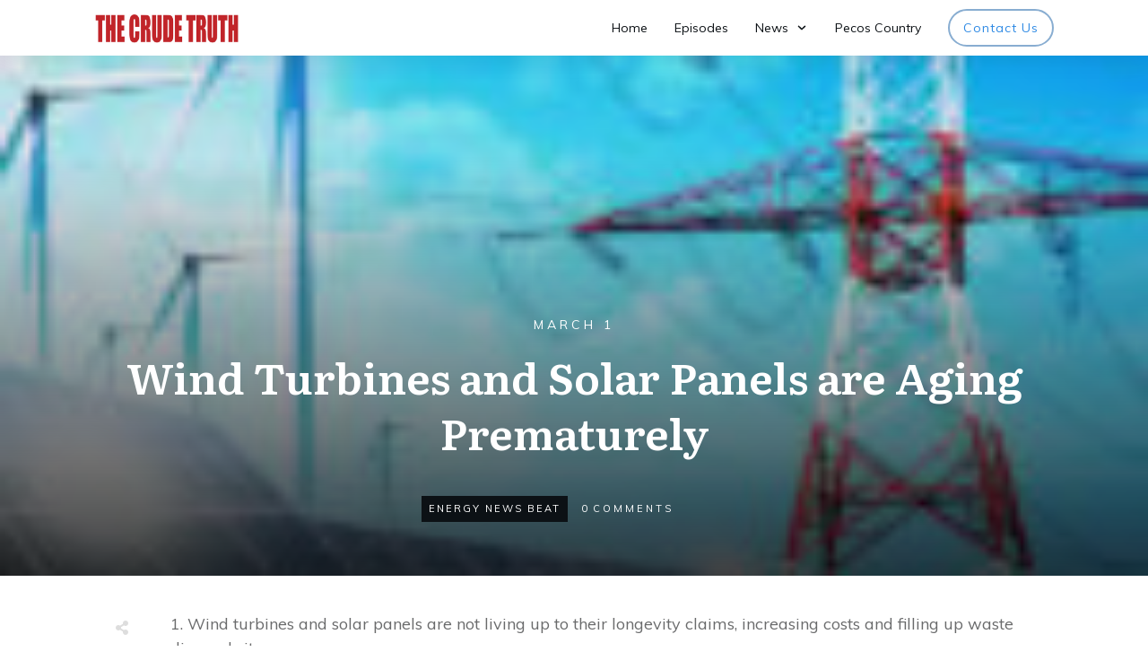

--- FILE ---
content_type: text/css
request_url: https://thecrudetruth.com/wp-content/uploads/thrive/theme-template-1748440446.css?ver=10.8.5
body_size: 32417
content:
@media (min-width: 300px){.tve-theme-66 #wrapper { --header-background-width:100%; --footer-background-width:100%; --top-background-width:100%; --bottom-background-width:100%; }.tve-theme-66 .main-container { padding: 10px !important; }.tve-theme-66 .content-section .section-content { padding: 20px 10px !important; min-height: 490px !important; }.tve-theme-66 .content-section .cart-template-wrapper { margin-top: 0px !important; margin-bottom: 0px !important; }.tve-theme-66 .bottom-section .section-background { border-top: 1px solid rgb(238, 238, 238); background-color: transparent !important; background-image: none !important; }.tve-theme-66 .bottom-section .section-content { display: flex; flex-direction: column; justify-content: center; text-align: left; --tve-font-size:16px; --tve-color:rgb(180, 180, 180); min-height: 150px !important; padding: 40px 20px !important; }.tve-theme-66 .bottom-section [data-css="tve-u-172efcf6bbb"] { padding: 0px !important; margin-bottom: 0px !important; }.tve-theme-66 .bottom-section [data-css="tve-u-172efcfef9d"] { padding: 0px !important; margin-bottom: 0px !important; }:not(#tve) .tve-theme-66 .bottom-section [data-css="tve-u-172efd0243e"] { letter-spacing: 2px; padding-bottom: 0px !important; margin-bottom: 0px !important; font-size: 13px !important; }.tve-theme-66 .bottom-section [data-css="tve-u-172efd16917"] { font-size: 18px; margin-top: 0px !important; margin-bottom: 0px !important; padding: 0px !important; }.tve-theme-66 .bottom-section .section-content p, .tve-theme-66 .bottom-section .section-content li, .tve-theme-66 .bottom-section .section-content label, .tve-theme-66 .bottom-section .section-content .tcb-plain-text { font-size: var(--tve-font-size, 16px); color: var(--tve-color, rgb(180, 180, 180)); --tcb-applied-color:rgb(180, 180, 180); }.tve-theme-66 .bottom-section [data-css="tve-u-172efd48fcd"] { margin-left: -30px; padding: 0px !important; }.tve-theme-66 .bottom-section [data-css="tve-u-172efd4931a"] { margin: 0px !important; }.tve-theme-66 .bottom-section [data-css="tve-u-172efd48fcd"] > .tcb-flex-col { padding-left: 30px; }:not(#tve) .tve-theme-66 .bottom-section [data-css="tve-u-172effbfcc7"] { letter-spacing: 1px; padding-bottom: 0px !important; margin-bottom: 0px !important; font-size: 13px !important; text-transform: uppercase !important; font-weight: var(--g-bold-weight, bold) !important; color: var(--tcb-skin-color-4) !important; --tcb-applied-color:var$(--tcb-skin-color-4) !important; text-decoration: none !important; }.tve-theme-66 .bottom-section [data-css="tve-u-172effc9615"] { width: 120px; margin-top: 0px !important; margin-bottom: 0px !important; }.tve-theme-66 .bottom-section [data-css="tve-u-172effcd41b"] { padding: 0px !important; margin-bottom: 0px !important; }.tve-theme-66 .bottom-section [data-css="tve-u-172effd3b15"] { max-width: 30.1%; }.tve-theme-66 .bottom-section [data-css="tve-u-172effd3b42"] { max-width: 45.7%; }.tve-theme-66 .bottom-section [data-css="tve-u-172effd3b71"] { max-width: 24.2%; }.tve-theme-66 .bottom-section [data-css="tve-u-172effd7b3a"] { padding: 0px !important; }.tve-theme-66 .bottom-section [data-css="tve-u-172effde4b9"] { width: 120px; margin-top: 0px !important; margin-bottom: 0px !important; }.tve-theme-66 .bottom-section [data-css="tve-u-172effc9615"] img { filter: grayscale(100%) blur(0px) brightness(100%) sepia(0%) invert(0%) saturate(100%) contrast(100%) hue-rotate(0deg); }.tve-theme-66 .bottom-section [data-css="tve-u-172effde4b9"] img { filter: grayscale(100%) blur(0px) brightness(100%) sepia(0%) invert(0%) saturate(100%) contrast(100%) hue-rotate(0deg); }.tve-theme-66 .bottom-section [data-css="tve-u-172f0040ddd"] { padding: 0px !important; margin-bottom: 0px !important; }:not(#tve) .tve-theme-66 .bottom-section [data-css="tve-u-172f0054e1c"] { letter-spacing: 1px; padding-bottom: 0px !important; margin-bottom: 0px !important; font-size: 13px !important; text-transform: uppercase !important; font-weight: var(--g-bold-weight, bold) !important; color: var(--tcb-skin-color-4) !important; --tcb-applied-color:var$(--tcb-skin-color-4) !important; }:not(#tve) .tve-theme-66 .bottom-section [data-css="tve-u-172f0055d17"] { letter-spacing: 1px; padding-bottom: 0px !important; margin-bottom: 0px !important; font-size: 13px !important; text-transform: uppercase !important; font-weight: var(--g-bold-weight, bold) !important; color: var(--tcb-skin-color-4) !important; --tcb-applied-color:var$(--tcb-skin-color-4) !important; }.tve-theme-66 .bottom-section [data-css="tve-u-172f007c6a9"] { margin: 0px 0px 14px !important; }.tve-theme-66 .bottom-section [data-css="tve-u-172effd7b3a"] > .tcb-flex-col > .tcb-col { justify-content: center; }.tve-theme-66 .bottom-section [data-css="tve-u-172efdd9efd"] { padding-left: 40px !important; padding-right: 40px !important; border-right: none !important; border-left: none !important; }.tve-theme-66 .bottom-section [data-css="tve-u-172f0ea6432"] { font-size: 28px; margin-top: 0px !important; margin-bottom: 0px !important; background-color: transparent !important; }.tve-theme-66 .bottom-section [data-css="tve-u-172f0ea6432"] .sr-background { fill: var(--tcb-skin-color-8); }.tve-theme-66 .bottom-section [data-css="tve-u-172f0ea6432"] .sr-outline { fill: var(--tcb-skin-color-18); }.tve-theme-66 .bottom-section [data-css="tve-u-172f0ea6432"] .sr-fill { fill: var(--tcb-skin-color-0); }.tve-theme-66 .bottom-section [data-css="tve-u-172f0ede6ed"] { color: var(--tcb-skin-color-0) !important; }.tve-theme-66 .bottom-section .thrv-divider[data-css="tve-u-172f0ee9556"] .tve_sep { border-width: 1px !important; border-color: rgb(230, 230, 230) !important; }.tve-theme-66 .bottom-section [data-css="tve-u-172f0ee9556"] { max-width: 20%; padding-top: 5px !important; padding-bottom: 5px !important; margin-bottom: 10px !important; }.tve-theme-66 .top-section .section-background { background-color: var(--tcb-skin-color-2) !important; background-image: none !important; }.tve-theme-66 .top-section .section-content { display: flex; flex-direction: column; min-height: 1px !important; padding: 0px !important; }.tve-theme-66 .top-section [data-css="tve-u-172c77d3f76"] { padding: 12px 20px !important; }.tve-theme-66 .top-section [data-css="tve-u-172c77d3f77"] { max-width: 1080px; margin-top: 0px !important; margin-bottom: 0px !important; background-color: transparent !important; }:not(#tve) .tve-theme-66 .top-section [data-css="tve-u-172c77d3f78"] { letter-spacing: 2px; padding-bottom: 2px !important; margin-bottom: 0px !important; text-transform: uppercase !important; font-size: 11px !important; color: var(--tcb-skin-color-4) !important; --tcb-applied-color:var$(--tcb-skin-color-4) !important; font-weight: var(--g-bold-weight, bold) !important; line-height: 1.3em !important; }.tve-theme-66 .top-section [data-css="tve-u-172c77d3f79"] { padding: 1px !important; margin: 0px !important; }.tve-theme-66 .top-section [data-css="tve-u-172c77d3f7b"] { margin-left: -20px; padding: 1px !important; }.tve-theme-66 .top-section [data-css="tve-u-172c77d3f7d"] { margin-top: 0px !important; margin-bottom: 0px !important; }.tve-theme-66 .top-section [data-css="tve-u-172c77d3f7b"] > .tcb-flex-col > .tcb-col { justify-content: center; }.tve-theme-66 .top-section [data-css="tve-u-172c77d3f7b"] > .tcb-flex-col { padding-left: 20px; }.tve-theme-66 .top-section [data-css="tve-u-172c77d3f7e"] { max-width: 28.7%; }.tve-theme-66 .top-section [data-css="tve-u-172c77d3f7f"] { max-width: 71.3%; }:not(#tve) .tve-theme-66 .top-section [data-css="tve-u-172c77d3f80"] { color: inherit !important; text-decoration-line: none !important; --eff:none !important; text-decoration-color: var(--eff-color, currentColor) !important; }:not(#tve) .tve-theme-66 .top-section [data-css="tve-u-172c77d3f80"]:hover { text-decoration-line: none !important; --eff:none !important; text-decoration-color: var(--eff-color, currentColor) !important; color: rgb(112, 112, 112) !important; }.tve-theme-66 .top-section [data-css="tve-u-172c77d3f82"] { padding: 1px !important; margin-top: 0px !important; margin-bottom: 0px !important; }.tve-theme-66 .top-section [data-css="tve-u-172c77d3f83"] { padding: 1px !important; margin-top: 0px !important; margin-bottom: 0px !important; }.tve-theme-66 .top-section [data-css="tve-u-172c77d3f84"] { max-width: 49.9%; }.tve-theme-66 .top-section [data-css="tve-u-172c77d3f85"] { max-width: 50.1%; }.tve-theme-66 .top-section [data-css="tve-u-172c77d3f86"]::after { clear: both; }.tve-theme-66 .top-section [data-css="tve-u-172c77d3f87"] { margin-left: -21px; padding: 1px !important; }.tve-theme-66 .top-section [data-css="tve-u-172c77d3f87"] > .tcb-flex-col > .tcb-col { justify-content: center; }.tve-theme-66 .top-section [data-css="tve-u-172c77d3f87"] > .tcb-flex-col { padding-left: 21px; }.tve-theme-66 .top-section [data-css="tve-u-172c77d3f88"] { max-width: 39.3%; }.tve-theme-66 .top-section [data-css="tve-u-172c77d3f8a"] { max-width: 60.7%; }.tve-theme-66 .top-section [data-css="tve-u-172c77d3f8b"]::after { clear: both; }.tve-theme-66 .top-section [data-css="tve-u-172c77d3f8c"] { margin-left: -20px; padding: 1px !important; }.tve-theme-66 .top-section [data-css="tve-u-172c77d3f8c"] > .tcb-flex-col > .tcb-col { justify-content: center; }.tve-theme-66 .top-section [data-css="tve-u-172c77d3f8c"] > .tcb-flex-col { padding-left: 20px; }.tve-theme-66 .top-section [data-css="tve-u-172c77d3f8d"] { float: left; z-index: 3; position: relative; min-width: 251px; padding: 1px !important; margin: 0px !important; }.tve-theme-66 .top-section [data-css="tve-u-172c77d3f8e"] { margin-top: 0px !important; margin-bottom: 0px !important; }.tve-theme-66 .top-section [data-css="tve-u-172c77d3f8f"] { font-size: 20px; width: 20px; height: 20px; border-radius: 100px; overflow: hidden; border: 1px solid rgba(0, 0, 0, 0.08); float: right; z-index: 3; position: relative; padding: 16px !important; margin-top: 0px !important; margin-bottom: 0px !important; background-color: transparent !important; }:not(#tve) .tve-theme-66 .top-section [data-css="tve-u-172c77d3f8f"] > :first-child { color: var(--tcb-skin-color-4); }.tve-theme-66 .top-section [data-css="tve-u-172c77d3f90"]::after { clear: both; }.tve-theme-66 .top-section [data-css="tve-u-172c77d3f91"] { font-size: 16px; margin-left: auto; margin-right: auto; width: 16px; height: 16px; border-radius: 100px; overflow: hidden; float: right; z-index: 3; position: relative; border: 1px solid rgba(0, 0, 0, 0.08); padding: 16px !important; margin-top: 0px !important; margin-bottom: 0px !important; background-color: transparent !important; }:not(#tve) .tve-theme-66 .top-section [data-css="tve-u-172c77d3f91"] > :first-child { color: var(--tcb-skin-color-4); }.tve-theme-66 .top-section [data-css="tve-u-172c77d3f94"] { font-size: 16px; margin-left: auto; margin-right: auto; width: 16px; height: 16px; border-radius: 100px; overflow: hidden; float: right; z-index: 3; position: relative; border: 1px solid rgba(0, 0, 0, 0.08); padding: 16px !important; margin-top: 0px !important; margin-bottom: 0px !important; background-color: transparent !important; }:not(#tve) .tve-theme-66 .top-section [data-css="tve-u-172c77d3f94"] > :first-child { color: var(--tcb-skin-color-4); }:not(#tve) .tve-theme-66 .top-section [data-css="tve-u-172c77fc740"] { letter-spacing: 2px; padding-bottom: 2px !important; margin-bottom: 0px !important; text-transform: uppercase !important; font-size: 11px !important; color: var(--tcb-skin-color-4) !important; --tcb-applied-color:var$(--tcb-skin-color-4) !important; font-weight: var(--g-bold-weight, bold) !important; line-height: 1.3em !important; }:not(#tve) .tve-theme-66 .top-section [data-css="tve-u-172c78228f4"] { letter-spacing: 2px; padding-bottom: 2px !important; margin-bottom: 0px !important; text-transform: uppercase !important; font-size: 11px !important; color: var(--tcb-skin-color-4) !important; --tcb-applied-color:var$(--tcb-skin-color-4) !important; font-weight: var(--g-bold-weight, bold) !important; line-height: 1.3em !important; }.tve-theme-66 .top-section [data-css="tve-u-172c783ce2c"] { background-color: rgb(255, 255, 255) !important; border-bottom: 1px solid rgb(243, 243, 243) !important; border-top: none !important; }:not(#tve) .tve-theme-66 .top-section [data-css="tve-u-172c784d60c"] { letter-spacing: 4px; padding-bottom: 0px !important; margin-bottom: 0px !important; font-size: 9px !important; color: var(--tcb-skin-color-4) !important; --tcb-applied-color:var$(--tcb-skin-color-4) !important; font-weight: var(--g-regular-weight, normal) !important; }.tve-theme-66 .top-section [data-css="tve-u-172c784f28f"] { --tve-text-transform:uppercase; }.tve-theme-66 .top-section [data-css="tve-u-172c785027f"] { padding: 0px !important; margin: 0px !important; }:not(#tve) .tve-theme-66 .top-section [data-css="tve-u-172c784f28f"] p, :not(#tve) .tve-theme-66 .top-section [data-css="tve-u-172c784f28f"] li, :not(#tve) .tve-theme-66 .top-section [data-css="tve-u-172c784f28f"] blockquote, :not(#tve) .tve-theme-66 .top-section [data-css="tve-u-172c784f28f"] address, :not(#tve) .tve-theme-66 .top-section [data-css="tve-u-172c784f28f"] .tcb-plain-text, :not(#tve) .tve-theme-66 .top-section [data-css="tve-u-172c784f28f"] label, :not(#tve) .tve-theme-66 .top-section [data-css="tve-u-172c784f28f"] h1, :not(#tve) .tve-theme-66 .top-section [data-css="tve-u-172c784f28f"] h2, :not(#tve) .tve-theme-66 .top-section [data-css="tve-u-172c784f28f"] h3, :not(#tve) .tve-theme-66 .top-section [data-css="tve-u-172c784f28f"] h4, :not(#tve) .tve-theme-66 .top-section [data-css="tve-u-172c784f28f"] h5, :not(#tve) .tve-theme-66 .top-section [data-css="tve-u-172c784f28f"] h6 { text-transform: var(--tve-text-transform, uppercase); }.tve-theme-66 .top-section [data-css="tve-u-172c79788aa"] { padding: 0px !important; }:not(#tve) .tve-theme-66 .top-section [data-css="tve-u-172c79b367e"] { letter-spacing: 1px; padding-bottom: 0px !important; margin-bottom: 0px !important; text-transform: none !important; font-size: 10px !important; color: rgba(0, 0, 0, 0.65) !important; --tcb-applied-color:rgba(0, 0, 0, 0.65) !important; font-weight: var(--g-regular-weight, normal) !important; line-height: 1.3em !important; }:not(#tve) .tve-theme-66 .top-section [data-css="tve-u-172c79b62ea"] { letter-spacing: 1px; padding-bottom: 0px !important; margin-bottom: 0px !important; text-transform: none !important; font-size: 10px !important; color: rgba(0, 0, 0, 0.65) !important; --tcb-applied-color:rgba(0, 0, 0, 0.65) !important; font-weight: var(--g-regular-weight, normal) !important; line-height: 1.3em !important; }.tve-theme-66 .top-section [data-css="tve-u-172c79ec22c"] { color: var(--tcb-skin-color-0) !important; }.tve-theme-66 .top-section [data-css="tve-u-172c7a0f768"] { padding: 10px 20px !important; }.tve-theme-66 .top-section [data-css="tve-u-172c7a0fd5e"] { float: none; margin: 0px auto !important; }.tve-theme-66 .top-section [data-css="tve-u-172c7a25fdd"] { margin-left: 0px !important; }.tve-theme-66 .top-section [data-css="tve-u-172c7a2fc1d"] { padding: 0px !important; }:not(#tve) .tve-theme-66 .top-section [data-css="tve-u-172c7a3cc19"] { letter-spacing: 4px; padding-bottom: 0px !important; margin-bottom: 0px !important; font-size: 9px !important; color: var(--tcb-skin-color-4) !important; --tcb-applied-color:var$(--tcb-skin-color-4) !important; font-weight: var(--g-bold-weight, bold) !important; }.tve-theme-66 .top-section [data-css="tve-u-172c7a51825"]::after { clear: both; }.tve-theme-66 .top-section [data-css="tve-u-172c7a6d171"] { text-align: right; }.tve-theme-66 .top-section [data-css="tve-u-172c7aa3ee4"] { margin-top: 0px !important; margin-bottom: 0px !important; }:not(#tve) .tve-theme-66 .top-section [data-css="tve-u-172c7ab049a"] { letter-spacing: 1px; padding-bottom: 0px !important; margin-bottom: 0px !important; text-transform: none !important; font-size: 10px !important; color: rgba(0, 0, 0, 0.65) !important; --tcb-applied-color:rgba(0, 0, 0, 0.65) !important; font-weight: var(--g-regular-weight, normal) !important; line-height: 1.3em !important; }.tve-theme-66 .top-section [data-css="tve-u-172c7a0f768"] > .tcb-flex-col > .tcb-col { max-height: 1080px; }.tve-theme-66 .sidebar-section .section-background { border: medium none; background-color: transparent !important; }.tve-theme-66 .sidebar-section .section-content { text-align: left; --tve-color:var(--tcb-skin-color-3); padding: 20px 10px !important; }.tve-theme-66 .sidebar-section { margin: 0px !important; }.tve-theme-66 .sidebar-section [data-css="tve-u-172dba0d1d6"] { padding: 0px !important; }.tve-theme-66 .sidebar-section [data-css="tve-u-172dba3aeee"] { font-size: 18px; width: 18px; height: 18px; border-radius: 0px; overflow: hidden; border: none; float: left; z-index: 3; position: relative; padding: 6px !important; margin: 0px auto 6px !important; background-color: transparent !important; }:not(#tve) .tve-theme-66 .sidebar-section [data-css="tve-u-172dba3aeee"] > :first-child { color: var(--tcb-skin-color-0); }.tve-theme-66 .sidebar-section [data-css="tve-u-172dba3aef2"]::after { clear: both; }:not(#tve) .tve-theme-66 .sidebar-section [data-css="tve-u-172dba6a799"] { padding-bottom: 0px !important; margin-bottom: 0px !important; font-weight: var(--g-bold-weight, bold) !important; }.tve-theme-66 .sidebar-section [data-css="tve-u-172dba6cff2"] { padding: 10px 10px 10px 0px !important; margin: 0px 0px 60px !important; }.tve-theme-66 .sidebar-section [data-css="tve-u-172dbaca35e"] { background-color: rgba(255, 255, 255, 0.7) !important; border: none !important; }.tve-theme-66 .sidebar-section [data-css="tve-u-172dbaec183"] { padding: 10px 10px 10px 0px !important; margin: 0px 0px 8px !important; }.tve-theme-66 .sidebar-section [data-css="tve-u-172dbafa3d4"] { padding: 10px 10px 10px 0px !important; margin: 0px !important; }.tve-theme-66 .sidebar-section [data-css="tve-u-172dbc577c3"] { font-size: 18px; width: 18px; height: 18px; border-radius: 0px; overflow: hidden; border: none; float: left; z-index: 3; position: relative; padding: 6px !important; margin: 0px auto 6px !important; background-color: transparent !important; }:not(#tve) .tve-theme-66 .sidebar-section [data-css="tve-u-172dbc577c3"] > :first-child { color: var(--tcb-skin-color-0); }.tve-theme-66 .sidebar-section [data-css="tve-u-172dbc577c7"]::after { clear: both; }.tve-theme-66 .sidebar-section [data-css="tve-u-172dbc58322"] { font-size: 18px; width: 18px; height: 18px; border-radius: 0px; overflow: hidden; border: none; float: left; z-index: 3; position: relative; padding: 6px !important; margin: 0px auto 6px !important; background-color: transparent !important; }:not(#tve) .tve-theme-66 .sidebar-section [data-css="tve-u-172dbc58322"] > :first-child { color: var(--tcb-skin-color-0); }.tve-theme-66 .sidebar-section [data-css="tve-u-172dbc58325"]::after { clear: both; }.tve-theme-66 .sidebar-section [data-css="tve-u-172dbc67291"] { width: 500px; margin-top: 0px !important; margin-bottom: 20px !important; }.tve-theme-66 .sidebar-section [data-css="tve-u-172dbc67291"] .tve_image_frame { height: 100%; }.tve-theme-66 .sidebar-section [data-css="tve-u-172dbf27d6c"] { margin-left: -75px; width: 153% !important; max-width: none !important; }.tve-theme-66 .sidebar-section [data-css="tve-u-172dbf7020d"] { background-color: rgba(255, 255, 255, 0.7) !important; border: none !important; }.tve-theme-66 .sidebar-section [data-css="tve-u-172dbf7277b"] { background-color: rgba(255, 255, 255, 0.7) !important; border-top: 1px solid var(--tcb-skin-color-8) !important; border-right: none !important; border-bottom: 1px solid var(--tcb-skin-color-8) !important; border-left: none !important; border-image: initial !important; }.tve-theme-66 .sidebar-section .section-content p, .tve-theme-66 .sidebar-section .section-content li, .tve-theme-66 .sidebar-section .section-content label, .tve-theme-66 .sidebar-section .section-content .tcb-plain-text { color: var(--tve-color, var(--tcb-skin-color-3)); --tcb-applied-color:var$(--tcb-skin-color-3); }:not(#tve) .tve-theme-66 .sidebar-section [data-css="tve-u-172dbfdbc6b"] { font-weight: var(--g-bold-weight, bold) !important; padding-bottom: 0px !important; margin-bottom: 0px !important; }:not(#tve) .tve-theme-66 .sidebar-section [data-css="tve-u-172dbfdcaa3"] { font-weight: var(--g-regular-weight, normal) !important; padding-bottom: 0px !important; margin-bottom: 0px !important; font-size: 14px !important; }.tve-theme-66 .sidebar-section [data-css="tve-u-172dbfe8133"] { margin-bottom: 20px !important; }:not(#tve) .tve-theme-66 .sidebar-section [data-css="tve-u-172dbfef203"] { padding-bottom: 0px !important; margin-bottom: 0px !important; font-weight: var(--g-bold-weight, bold) !important; }:not(#tve) .tve-theme-66 .sidebar-section [data-css="tve-u-172dbfefba8"] { padding-bottom: 0px !important; margin-bottom: 0px !important; font-weight: var(--g-bold-weight, bold) !important; }.tve-theme-66 .sidebar-section [data-css="tve-u-172dbff6940"] { margin-bottom: 10px !important; }.tve-theme-66 .sidebar-section [data-css="tve-u-172dc03af13"] .tcb-button-link { letter-spacing: var(--tve-letter-spacing, 1px); border: 1px solid var(--tcb-local-color-f8570); background-color: transparent !important; padding: 11px !important; }:not(#tve) .tve-theme-66 .sidebar-section [data-css="tve-u-172dc03af13"] .tcb-button-link span { font-weight: var(--tve-font-weight, var(--g-regular-weight, normal)); color: var(--tve-color, var(--tcb-local-color-f8570)); --tcb-applied-color:var$(--tcb-local-color-f8570); }.tve-theme-66 .sidebar-section [data-css="tve-u-172dc03af13"] { --tve-font-weight:var(--g-regular-weight, normal); --tve-letter-spacing:1px; --tve-color:var(--tcb-local-color-f8570); --tcb-local-color-ef6da:rgb(19, 114, 211); --tve-font-size:13px; float: left; z-index: 3; position: relative; --tcb-local-color-f8570:var(--tcb-skin-color-0) !important; margin-top: 0px !important; margin-bottom: 0px !important; }:not(#tve) .tve-theme-66 .sidebar-section [data-css="tve-u-172dc03af13"]:hover .tcb-button-link { border: 1px solid var(--tcb-local-color-f8570) !important; background-color: transparent !important; background-image: linear-gradient(var(--tcb-local-color-f8570), var(--tcb-local-color-f8570)) !important; background-size: auto !important; background-position: 50% 50% !important; background-attachment: scroll !important; background-repeat: no-repeat !important; }.tve-theme-66 .sidebar-section [data-css="tve-u-172dc03af13"] .tcb-button-link::after { background-color: transparent !important; background-image: linear-gradient(var(--tcb-local-color-f8570), var(--tcb-local-color-f8570)) !important; background-size: auto !important; background-position: 50% 50% !important; background-attachment: scroll !important; background-repeat: no-repeat !important; }:not(#tve) .tve-theme-66 .sidebar-section [data-css="tve-u-172dc03af13"]:hover .tcb-button-link span { color: var(--tve-color, rgb(255, 255, 255)) !important; --tcb-applied-color:rgb(255, 255, 255) !important; }:not(#tve) .tve-theme-66 .sidebar-section [data-css="tve-u-172dc03af13"]:hover { --tve-color:rgb(255, 255, 255) !important; }:not(#tve) .tve-theme-66 .sidebar-section [data-css="tve-u-172dc03e2dd"] textarea, :not(#tve) .tve-theme-66 .sidebar-section [data-css="tve-u-172dc03e2dd"] input { border: none; border-radius: 0px; overflow: hidden; background-color: rgb(248, 249, 250) !important; margin-top: 5px !important; margin-bottom: 5px !important; padding: 14px 8px !important; }:not(#tve) .tve-theme-66 .sidebar-section [data-css="tve-u-172dc03e2dd"] input, :not(#tve) .tve-theme-66 .sidebar-section [data-css="tve-u-172dc03e2dd"] select, :not(#tve) .tve-theme-66 .sidebar-section [data-css="tve-u-172dc03e2dd"] textarea, :not(#tve) .tve-theme-66 .sidebar-section [data-css="tve-u-172dc03e2dd"] ::placeholder { --tcb-applied-color:var$(--tcb-skin-color-5); font-size: var(--tve-font-size, 11px); letter-spacing: var(--tve-letter-spacing, 1px); color: var(--tve-color, var(--tcb-skin-color-5)) !important; }.tve-theme-66 .sidebar-section [data-css="tve-u-172dc03e2dd"] { --tve-color:var(--tcb-skin-color-5); --tve-font-size:11px; --tve-letter-spacing:1px; }:not(#tve) .tve-theme-66 .sidebar-section [data-css="tve-u-172dc049543"] { font-size: 10px !important; font-style: italic !important; color: var(--tcb-skin-color-13) !important; --tcb-applied-color:var$(--tcb-skin-color-13) !important; }.tve-theme-66 .sidebar-section [data-css="tve-u-172dc04955d"] { --tcb-applied-color:var$(--tcb-skin-color-13) !important; }:not(#tve) .tve-theme-66 .sidebar-section [data-css="tve-u-172dc03af13"] .tcb-button-link { font-size: var(--tve-font-size, 13px) !important; }.tve-theme-66 .sidebar-section [data-css="tve-u-172dc0619e9"]::after { clear: both; }:not(#tve) .tve-theme-66 .sidebar-section [data-css="tve-u-172dc077b56"] { letter-spacing: 1px; font-weight: var(--g-regular-weight, normal) !important; padding-bottom: 0px !important; margin-bottom: 0px !important; font-size: 13px !important; color: var(--tcb-skin-color-5) !important; --tcb-applied-color:var$(--tcb-skin-color-5) !important; }:not(#tve) .tve-theme-66 .sidebar-section [data-css="tve-u-172dc081fc8"] { font-weight: var(--g-bold-weight, bold) !important; padding-bottom: 16px !important; margin-bottom: 0px !important; }:not(#tve) .tve-theme-66 .sidebar-section :not(#tve) [data-css="tve-u-172dc03e2dd"]:hover input, :not(#tve) .tve-theme-66 .sidebar-section :not(#tve) [data-css="tve-u-172dc03e2dd"]:hover select, :not(#tve) .tve-theme-66 .sidebar-section :not(#tve) [data-css="tve-u-172dc03e2dd"]:hover textarea, :not(#tve) .tve-theme-66 .sidebar-section :not(#tve) [data-css="tve-u-172dc03e2dd"]:hover ::placeholder { color: var(--tve-color, var(--tcb-skin-color-3)) !important; --tcb-applied-color:var$(--tcb-skin-color-3) !important; }:not(#tve) .tve-theme-66 .sidebar-section [data-css="tve-u-172dc03e2dd"]:hover { --tve-color:var(--tcb-skin-color-3) !important; }:not(#tve) .tve-theme-66 .sidebar-section :not(#tve) [data-css="tve-u-172dc03e2dd"]:hover input, :not(#tve) .tve-theme-66 .sidebar-section :not(#tve) [data-css="tve-u-172dc03e2dd"]:hover select, :not(#tve) .tve-theme-66 .sidebar-section :not(#tve) [data-css="tve-u-172dc03e2dd"]:hover textarea { background-color: rgb(249, 249, 249) !important; }:not(#tve) .tve-theme-66 .sidebar-section [data-css="tve-u-172dc03e2dd"] input, :not(#tve) .tve-theme-66 .sidebar-section [data-css="tve-u-172dc03e2dd"] select, :not(#tve) .tve-theme-66 .sidebar-section [data-css="tve-u-172dc03e2dd"] textarea { background-color: rgb(248, 248, 248) !important; }.tve-theme-66 .sidebar-section [data-css="tve-u-172dc0acc2e"] { margin-bottom: 60px !important; }.tve-theme-66 .sidebar-section [data-css="tve-u-172dc0b3b1e"] { margin-bottom: 0px !important; }:not(#tve) .tve-theme-66 .sidebar-section [data-css="tve-u-172dc0b4589"] { font-weight: var(--g-bold-weight, bold) !important; padding-bottom: 0px !important; margin-bottom: 0px !important; }.tve-theme-66 .sidebar-section [data-css="tve-u-172dc0bb92c"] .tve_social_items { font-size: 8px !important; }.tve-theme-66 .sidebar-section [data-css="tve-u-17300ac8dc8"] { margin-bottom: 10px !important; }.tve-theme-66 .sidebar-section [data-css="tve-u-172dc0bb92c"] { margin-bottom: 0px !important; }.tve-theme-66 .content-section [data-css="tve-u-17309be5366"] { padding-left: 27px !important; }:not(#tve) .tve-theme-66 .content-section [data-css="tve-u-17309bf6363"] { padding-bottom: 7px !important; margin-bottom: 0px !important; }.tve-theme-67 #wrapper { --header-background-width:100%; --footer-background-width:100%; --top-background-width:100%; --bottom-background-width:100%; }.tve-theme-67 .content-section .section-content { padding: 20px 10px !important; }.tve-theme-67 .main-container { padding: 20px 10px !important; }.tve-theme-67 .content-section .checkout-template-wrapper { margin-top: 0px !important; margin-bottom: 0px !important; padding: 0px !important; background-color: transparent !important; }.tve-theme-67 .top-section .section-background { border-top: 1px solid var(--tcb-skin-color-14); border-right: none; border-bottom: 1px solid var(--tcb-skin-color-14); border-left: none; border-image: initial; background-color: rgb(255, 255, 255) !important; background-image: linear-gradient(var(--tcb-skin-color-1), var(--tcb-skin-color-1)) !important; background-size: auto !important; background-position: 50% 50% !important; background-attachment: scroll !important; background-repeat: no-repeat !important; }.tve-theme-67 .top-section .section-content { display: flex; text-align: center; --tve-color:rgb(255, 255, 255); justify-content: flex-end; flex-direction: column; padding: 40px 20px !important; min-height: 1px !important; }.tve-theme-67 .top-section [data-css="tve-u-1705cdb4152"] { padding: 0px !important; }:not(#tve) .tve-theme-67 .top-section [data-css="tve-u-17274963a21"] { letter-spacing: 4px; padding-bottom: 0px !important; margin-bottom: 0px !important; font-size: 11px !important; text-transform: uppercase !important; color: rgb(255, 255, 255) !important; --tcb-applied-color:rgb(255, 255, 255) !important; }.tve-theme-67 .bottom-section .section-background { background-color: var(--tcb-skin-color-2) !important; background-image: none !important; }.tve-theme-67 .bottom-section .section-content { justify-content: center; display: flex; flex-direction: column; min-height: 130px !important; padding: 40px 20px !important; }.tve-theme-67 .bottom-section [data-css="tve-u-172f0121a55"] { margin-left: -20px; padding: 0px !important; }.tve-theme-67 .bottom-section [data-css="tve-u-172f0121a57"] { margin-top: 0px !important; margin-bottom: 0px !important; background-color: transparent !important; }.tve-theme-67 .bottom-section [data-css="tve-u-172f0121a5e"] { max-width: 25.1%; }.tve-theme-67 .bottom-section [data-css="tve-u-172f0121a62"] { max-width: 24.9%; }.tve-theme-67 .bottom-section [data-css="tve-u-172f02823f6"] { max-width: 25%; }.tve-theme-67 .bottom-section [data-css="tve-u-172f0349550"] { font-size: 34px; width: 34px; height: 34px; border-radius: 0px; overflow: hidden; border: none; padding: 1px !important; margin-top: 0px !important; margin-bottom: 0px !important; background-color: transparent !important; }:not(#tve) .tve-theme-67 .bottom-section [data-css="tve-u-172f0349550"] > :first-child { color: var(--tcb-skin-color-0); }:not(#tve) .tve-theme-67 .bottom-section [data-css="tve-u-172f03d7ad8"] { letter-spacing: 0px; padding-bottom: 0px !important; margin-bottom: 0px !important; text-transform: capitalize !important; font-size: 16px !important; color: var(--tcb-skin-color-4) !important; --tcb-applied-color:var$(--tcb-skin-color-4) !important; font-weight: var(--g-bold-weight, bold) !important; line-height: 1.6em !important; }.tve-theme-67 .bottom-section [data-css="tve-u-172f03e133e"] { position: relative !important; padding: 0px !important; }:not(#tve) .tve-theme-67 .bottom-section [data-css="tve-u-172f03e596c"] { letter-spacing: 1px; padding-bottom: 0px !important; margin-bottom: 0px !important; text-transform: uppercase !important; font-size: 9px !important; color: rgba(0, 0, 0, 0.5) !important; --tcb-applied-color:rgba(0, 0, 0, 0.5) !important; font-weight: var(--g-bold-weight, bold) !important; line-height: 1.6em !important; }.tve-theme-67 .bottom-section [data-css="tve-u-172f0121a55"] > .tcb-flex-col { padding-left: 20px; }.tve-theme-67 .bottom-section [data-css="tve-u-172f0448dd6"] { max-width: 18.5%; }.tve-theme-67 .bottom-section [data-css="tve-u-172f0448e00"] { max-width: 81.5%; }.tve-theme-67 .bottom-section [data-css="tve-u-172f044ae30"] { padding: 0px !important; }.tve-theme-67 .bottom-section [data-css="tve-u-172f044b119"] { margin: 0px !important; }.tve-theme-67 .bottom-section [data-css="tve-u-172f044ae30"] > .tcb-flex-col > .tcb-col { justify-content: center; }.tve-theme-67 .bottom-section [data-css="tve-u-172f04a8abc"] { font-size: 34px; width: 34px; height: 34px; border-radius: 0px; overflow: hidden; border: none; padding: 1px !important; margin-top: 0px !important; margin-bottom: 0px !important; background-color: transparent !important; }:not(#tve) .tve-theme-67 .bottom-section [data-css="tve-u-172f04a8abc"] > :first-child { color: var(--tcb-skin-color-0); }.tve-theme-67 .bottom-section [data-css="tve-u-172f04bd161"] { font-size: 34px; width: 34px; height: 34px; border-radius: 0px; overflow: hidden; border: none; padding: 1px !important; margin-top: 0px !important; margin-bottom: 0px !important; background-color: transparent !important; }:not(#tve) .tve-theme-67 .bottom-section [data-css="tve-u-172f04bd161"] > :first-child { color: var(--tcb-skin-color-0); }:not(#tve) .tve-theme-67 .bottom-section [data-css="tve-u-172f04c2dbf"] { letter-spacing: 0px; padding-bottom: 0px !important; margin-bottom: 0px !important; text-transform: capitalize !important; font-size: 16px !important; color: var(--tcb-skin-color-4) !important; --tcb-applied-color:var$(--tcb-skin-color-4) !important; font-weight: var(--g-bold-weight, bold) !important; line-height: 1.6em !important; }:not(#tve) .tve-theme-67 .bottom-section [data-css="tve-u-172f04c38b5"] { letter-spacing: 0px; padding-bottom: 0px !important; margin-bottom: 0px !important; text-transform: capitalize !important; font-size: 16px !important; color: var(--tcb-skin-color-4) !important; --tcb-applied-color:var$(--tcb-skin-color-4) !important; font-weight: var(--g-bold-weight, bold) !important; line-height: 1.6em !important; }.tve-theme-67 .bottom-section [data-css="tve-u-172f04c6682"] { padding: 1px !important; margin-top: 0px !important; margin-bottom: 0px !important; }.tve-theme-67 .bottom-section [data-css="tve-u-172f04d338e"] { padding: 1px !important; margin-top: 0px !important; margin-bottom: 0px !important; }.tve-theme-67 .bottom-section [data-css="tve-u-172f04d4a7b"] { padding: 1px !important; margin-top: 0px !important; margin-bottom: 0px !important; }.tve-theme-67 .bottom-section [data-css="tve-u-172f04e38b8"] { padding: 0px !important; }.tve-theme-67 .bottom-section [data-css="tve-u-172f04e38b8"] > .tcb-flex-col > .tcb-col { justify-content: center; }.tve-theme-67 .bottom-section [data-css="tve-u-172f04f7b91"] { padding: 0px !important; }.tve-theme-67 .bottom-section [data-css="tve-u-172f04f7b91"] > .tcb-flex-col > .tcb-col { justify-content: center; }.tve-theme-67 .bottom-section [data-css="tve-u-172f051dfbb"] { max-width: 25%; }.tve-theme-67 .bottom-section [data-css="tve-u-17304551d71"] { padding-left: 0px !important; }.tve-theme-67 .bottom-section [data-css="tve-u-17304551d6f"] > .tcb-flex-col > .tcb-col { justify-content: center; }.tve-theme-67 .bottom-section [data-css="tve-u-17304551d6e"] { z-index: 6; --tve-color:var(--tcb-skin-color-3); margin-top: 0px !important; margin-bottom: 0px !important; }.tve-theme-67 .bottom-section [data-css="tve-u-17304551d6f"] { padding-bottom: 0px !important; padding-top: 0px !important; }.tve-theme-67 .bottom-section [data-css="tve-u-17304551d73"] { max-width: 14.7%; }.tve-theme-67 .bottom-section [data-css="tve-u-17304551d70"] { max-width: 10%; }.tve-theme-67 .bottom-section [data-css="tve-u-17304551d6a"] { margin: 0px 0px 40px !important; padding: 1px !important; }.tve-theme-67 .bottom-section [data-css="tve-u-17304551d78"] { margin-bottom: 10px !important; }.tve-theme-67 .bottom-section [data-css="tve-u-17304551d76"] { padding: 0px !important; margin-bottom: 5px !important; }.tve-theme-67 .bottom-section [data-css="tve-u-17304551d74"] { padding: 0px !important; }.tve-theme-67 .bottom-section [data-css="tve-u-17304551d6c"] { z-index: 2; padding: 20px !important; margin: 0px !important; }.tve-theme-67 .bottom-section [data-css="tve-u-17304551d72"] { float: none; width: 74px; z-index: 5; border: 3px solid var(--tcb-skin-color-1); border-radius: 60px; overflow: hidden; margin: 2px auto !important; padding-top: 1px !important; }.tve-theme-67 .bottom-section [data-css="tve-u-17304551d6d"] { border: none !important; background-color: rgb(255, 255, 255) !important; }.tve-theme-67 .bottom-section [data-css="tve-u-17304551d6b"] p { margin: 0px !important; padding: 0px !important; }:not(#tve) .tve-theme-67 .bottom-section [data-css="tve-u-17304551d6e"] p, :not(#tve) .tve-theme-67 .bottom-section [data-css="tve-u-17304551d6e"] li, :not(#tve) .tve-theme-67 .bottom-section [data-css="tve-u-17304551d6e"] blockquote, :not(#tve) .tve-theme-67 .bottom-section [data-css="tve-u-17304551d6e"] address, :not(#tve) .tve-theme-67 .bottom-section [data-css="tve-u-17304551d6e"] .tcb-plain-text, :not(#tve) .tve-theme-67 .bottom-section [data-css="tve-u-17304551d6e"] label, :not(#tve) .tve-theme-67 .bottom-section [data-css="tve-u-17304551d6e"] h1, :not(#tve) .tve-theme-67 .bottom-section [data-css="tve-u-17304551d6e"] h2, :not(#tve) .tve-theme-67 .bottom-section [data-css="tve-u-17304551d6e"] h3, :not(#tve) .tve-theme-67 .bottom-section [data-css="tve-u-17304551d6e"] h4, :not(#tve) .tve-theme-67 .bottom-section [data-css="tve-u-17304551d6e"] h5, :not(#tve) .tve-theme-67 .bottom-section [data-css="tve-u-17304551d6e"] h6 { color: var(--tve-color, var(--tcb-skin-color-3)); --tcb-applied-color:var$(--tcb-skin-color-3); }.tve-theme-67 .bottom-section [data-css="tve-u-17304563b89"] { font-size: 27px !important; }:not(#tve) .tve-theme-67 .bottom-section .thrv-content-box [data-css="tve-u-1730456739a"] p, :not(#tve) .tve-theme-67 .bottom-section .thrv-content-box [data-css="tve-u-1730456739a"] li, :not(#tve) .tve-theme-67 .bottom-section .thrv-content-box [data-css="tve-u-1730456739a"] blockquote, :not(#tve) .tve-theme-67 .bottom-section .thrv-content-box [data-css="tve-u-1730456739a"] address, :not(#tve) .tve-theme-67 .bottom-section .thrv-content-box [data-css="tve-u-1730456739a"] .tcb-plain-text, :not(#tve) .tve-theme-67 .bottom-section .thrv-content-box [data-css="tve-u-1730456739a"] label { font-size: var(--tve-font-size, 14px); }.tve-theme-67 .bottom-section [data-css="tve-u-1730456739a"] { --tve-font-size:14px; }.tve-theme-67 .bottom-section [data-css="tve-u-173045693f0"] { max-width: 75.3%; }.tve-theme-67 .sidebar-section .section-background { border: medium none; background-color: transparent !important; }.tve-theme-67 .sidebar-section .section-content { padding: 20px 10px !important; }.tve-theme-67 .sidebar-section { margin: 0px !important; }.tve-theme-67 .sidebar-section [data-css="tve-u-1725ba1e54e"] { border-radius: 4px; overflow: hidden; background-color: var(--tcb-skin-color-2) !important; background-image: url("https://thecrudetruth.com/wp-content/uploads/thrive-theme/images/WooCommerce-Sidebar-texture02.jpg") !important; border: none !important; background-size: cover !important; background-position: 50% 50% !important; background-attachment: scroll !important; background-repeat: no-repeat !important; }.tve-theme-67 .sidebar-section [data-css="tve-u-1725ba26717"] { text-align: center; min-height: 185px !important; }.tve-theme-67 .sidebar-section [data-css="tve-u-1725bac5eae"] { padding: 0px 20px 20px !important; margin-bottom: 40px !important; margin-top: 40px !important; }.tve-theme-67 .sidebar-section [data-css="tve-u-17299451e08"] { float: none; padding: 0px !important; background-color: transparent !important; margin-left: auto !important; margin-right: auto !important; margin-bottom: 20px !important; }.tve-theme-67 .sidebar-section [data-css="tve-u-17299ca265f"] { float: none; max-width: 99px; margin-bottom: 20px !important; margin-left: auto !important; margin-right: auto !important; background-color: rgb(255, 255, 255) !important; padding: 8px !important; background-image: none !important; }:not(#tve) .tve-theme-67 .sidebar-section [data-css="tve-u-17299cd57a8"] { padding-bottom: 0px !important; margin-bottom: 0px !important; font-size: 20px !important; line-height: 1.3em !important; font-weight: var(--g-bold-weight, bold) !important; color: var(--tcb-skin-color-3) !important; --tcb-applied-color:var$(--tcb-skin-color-3) !important; }.tve-theme-67 .sidebar-section [data-css="tve-u-17299d28974"] .tcb-button-link { border-radius: 185px; overflow: hidden; letter-spacing: var(--tve-letter-spacing, 2px); box-shadow: 0px 4px 16px 0px var(--tcb-local-color-3d2c0); padding: 16px !important; background-color: var(--tcb-local-color-1d30b) !important; }:not(#tve) .tve-theme-67 .sidebar-section [data-css="tve-u-17299d28974"] .tcb-button-link { font-size: var(--tve-font-size, 11px) !important; }.tve-theme-67 .sidebar-section [data-css="tve-u-17299d28974"] { --tve-font-size:11px; --tve-letter-spacing:2px; --tve-font-weight:var(--g-bold-weight, bold); --tcb-local-color-48d06:rgb(19, 114, 211); --tcb-local-color-bd5e5:rgba(19, 114, 211, 0.2); --tcb-local-color-1d30b:var(--tcb-skin-color-0); --tcb-local-color-3d2c0:rgba(20, 115, 210, 0.2); float: none; --tve-text-transform:uppercase; --tve-color:rgb(255, 255, 255); --tve-applied---tve-color:rgb(255, 255, 255); margin: 0px auto !important; }:not(#tve) .tve-theme-67 .sidebar-section [data-css="tve-u-17299d28974"] .tcb-button-link span { font-weight: var(--tve-font-weight, var(--g-bold-weight, bold)); text-transform: var(--tve-text-transform, uppercase); color: var(--tve-color, rgb(255, 255, 255)); --tve-applied-color:var$(--tve-color, rgb(255, 255, 255)); --tcb-applied-color:rgb(255, 255, 255); }:not(#tve) .tve-theme-67 .sidebar-section [data-css="tve-u-17299d28974"]:hover .tcb-button-link { box-shadow: 0px 14px 40px 0px var(--tcb-local-color-3d2c0) !important; background-color: var(--tcb-local-color-1d30b) !important; }:not(#tve) .tve-theme-67 .sidebar-section [data-css="tve-u-17299d3b4c7"] { padding-bottom: 0px !important; margin-bottom: 0px !important; font-size: 29px !important; color: var(--tcb-skin-color-13) !important; --tcb-applied-color:var$(--tcb-skin-color-13) !important; line-height: 1em !important; font-style: normal !important; }:not(#tve) .tve-theme-67 .sidebar-section [data-css="tve-u-17299dac94f"] { letter-spacing: 1px; padding-bottom: 4px !important; margin-bottom: 0px !important; text-transform: uppercase !important; font-size: 13px !important; color: var(--tcb-skin-color-4) !important; --tcb-applied-color:var$(--tcb-skin-color-4) !important; font-weight: var(--g-bold-weight, bold) !important; line-height: 1.3em !important; }:not(#tve) .tve-theme-67 .sidebar-section [data-css="tve-u-17299dac951"] { letter-spacing: 1px; padding-bottom: 0px !important; margin-bottom: 0px !important; text-transform: none !important; font-size: 11px !important; color: rgba(0, 0, 0, 0.65) !important; --tcb-applied-color:rgba(0, 0, 0, 0.65) !important; font-weight: var(--g-regular-weight, normal) !important; line-height: 1.3em !important; }.tve-theme-67 .sidebar-section [data-css="tve-u-17299dac952"] { margin-left: -12px; padding: 1px !important; }.tve-theme-67 .sidebar-section [data-css="tve-u-17299dac953"] { margin-top: 0px !important; margin-bottom: 0px !important; }.tve-theme-67 .sidebar-section [data-css="tve-u-17299dac952"] > .tcb-flex-col > .tcb-col { justify-content: center; }.tve-theme-67 .sidebar-section [data-css="tve-u-17299dac952"] > .tcb-flex-col { padding-left: 12px; }.tve-theme-67 .sidebar-section [data-css="tve-u-17299dac955"] { max-width: 36.8%; }.tve-theme-67 .sidebar-section [data-css="tve-u-17299dac956"] { max-width: 63.2%; }.tve-theme-67 .sidebar-section [data-css="tve-u-17299dac964"] { padding: 8px !important; margin: 0px !important; }.tve-theme-67 .sidebar-section [data-css="tve-u-17299dac966"] { font-size: 18px; width: 18px; height: 18px; border-radius: 100px; overflow: hidden; border: 1px solid rgba(0, 0, 0, 0.16); padding: 17px !important; margin-top: 0px !important; margin-bottom: 0px !important; background-color: transparent !important; }:not(#tve) .tve-theme-67 .sidebar-section [data-css="tve-u-17299dac966"] > :first-child { color: var(--tcb-skin-color-4); }.tve-theme-67 .sidebar-section [data-css="tve-u-17299dac967"]::after { clear: both; }.tve-theme-67 .sidebar-section [data-css="tve-u-17299dc406f"] { background-color: var(--tcb-skin-color-2) !important; }.tve-theme-67 .sidebar-section [data-css="tve-u-17299dd7209"] { padding: 8px !important; margin: 0px 0px 8px !important; }.tve-theme-67 .sidebar-section [data-css="tve-u-17299ddf06d"] { padding: 8px !important; margin: 0px 0px 8px !important; }.tve-theme-67 .sidebar-section [data-css="tve-u-17299deb6e1"] { font-size: 18px; width: 18px; height: 18px; border-radius: 100px; overflow: hidden; border: 1px solid rgba(0, 0, 0, 0.16); padding: 17px !important; margin-top: 0px !important; margin-bottom: 0px !important; background-color: transparent !important; }:not(#tve) .tve-theme-67 .sidebar-section [data-css="tve-u-17299deb6e1"] > :first-child { color: var(--tcb-skin-color-4); }.tve-theme-67 .sidebar-section [data-css="tve-u-17299dec597"] { font-size: 18px; width: 18px; height: 18px; border-radius: 100px; overflow: hidden; border: 1px solid rgba(0, 0, 0, 0.16); padding: 17px !important; margin-top: 0px !important; margin-bottom: 0px !important; background-color: transparent !important; }:not(#tve) .tve-theme-67 .sidebar-section [data-css="tve-u-17299dec597"] > :first-child { color: var(--tcb-skin-color-4); }.tve-theme-67 .sidebar-section [data-css="tve-u-17299e9512b"] { margin-left: -12px; padding: 1px !important; }.tve-theme-67 .sidebar-section [data-css="tve-u-17299e9512b"] > .tcb-flex-col > .tcb-col { justify-content: center; }.tve-theme-67 .sidebar-section [data-css="tve-u-17299e9512b"] > .tcb-flex-col { padding-left: 12px; }.tve-theme-67 .sidebar-section [data-css="tve-u-17299e95f26"] { margin-left: -12px; padding: 1px !important; }.tve-theme-67 .sidebar-section [data-css="tve-u-17299e95f26"] > .tcb-flex-col > .tcb-col { justify-content: center; }.tve-theme-67 .sidebar-section [data-css="tve-u-17299e95f26"] > .tcb-flex-col { padding-left: 12px; }.tve-theme-67 .sidebar-section [data-css="tve-u-17299e9725b"] { margin-left: -12px; padding: 1px !important; }.tve-theme-67 .sidebar-section [data-css="tve-u-17299e9725b"] > .tcb-flex-col > .tcb-col { justify-content: center; }.tve-theme-67 .sidebar-section [data-css="tve-u-17299e9725b"] > .tcb-flex-col { padding-left: 12px; }.tve-theme-67 .sidebar-section [data-css="tve-u-17299e991f6"] { font-size: 18px; width: 18px; height: 18px; border-radius: 100px; overflow: hidden; border: 1px solid rgba(0, 0, 0, 0.16); padding: 17px !important; margin-top: 0px !important; margin-bottom: 0px !important; background-color: transparent !important; }:not(#tve) .tve-theme-67 .sidebar-section [data-css="tve-u-17299e991f6"] > :first-child { color: var(--tcb-skin-color-4); }:not(#tve) .tve-theme-67 .sidebar-section [data-css="tve-u-17299ea959f"] { letter-spacing: 1px; padding-bottom: 4px !important; margin-bottom: 0px !important; text-transform: uppercase !important; font-size: 13px !important; color: var(--tcb-skin-color-4) !important; --tcb-applied-color:var$(--tcb-skin-color-4) !important; font-weight: var(--g-bold-weight, bold) !important; line-height: 1.3em !important; }:not(#tve) .tve-theme-67 .sidebar-section [data-css="tve-u-17299eaa4a7"] { letter-spacing: 1px; padding-bottom: 4px !important; margin-bottom: 0px !important; text-transform: uppercase !important; font-size: 13px !important; color: var(--tcb-skin-color-4) !important; --tcb-applied-color:var$(--tcb-skin-color-4) !important; font-weight: var(--g-bold-weight, bold) !important; line-height: 1.3em !important; }:not(#tve) .tve-theme-67 .sidebar-section [data-css="tve-u-17299eab053"] { letter-spacing: 1px; padding-bottom: 4px !important; margin-bottom: 0px !important; text-transform: uppercase !important; font-size: 13px !important; color: var(--tcb-skin-color-4) !important; --tcb-applied-color:var$(--tcb-skin-color-4) !important; font-weight: var(--g-bold-weight, bold) !important; line-height: 1.3em !important; }.tve-theme-67 .sidebar-section [data-css="tve-u-17299ec002b"] { padding: 8px !important; margin: 0px 0px 8px !important; }:not(#tve) .tve-theme-67 .sidebar-section [data-css="tve-u-172b8a1f92b"] { letter-spacing: 1px; padding-bottom: 0px !important; margin-bottom: 0px !important; text-transform: capitalize !important; font-size: 11px !important; color: rgba(0, 0, 0, 0.65) !important; --tcb-applied-color:rgba(0, 0, 0, 0.65) !important; font-weight: var(--g-regular-weight, normal) !important; line-height: 1.3em !important; }.tve-theme-67 .sidebar-section [data-css="tve-u-1725bac5eae"] > .tve-cb { display: block; }.tve-theme-67 .sidebar-section [data-css="tve-u-17300cf1d4a"]::after { clear: both; }.tve-theme-67 .sidebar-section [data-css="tve-u-17300cf2408"]::after { clear: both; }.tve-theme-67 .sidebar-section [data-css="tve-u-17300cf2b1e"]::after { clear: both; }.tve-theme-67 .sidebar-section [data-css="tve-u-17300cf515e"] { margin-top: 0px !important; margin-bottom: 0px !important; }.tve-theme-67 .sidebar-section [data-css="tve-u-17300cf6848"] { margin-top: 0px !important; margin-bottom: 0px !important; }.tve-theme-67 .sidebar-section [data-css="tve-u-17300cf8049"] { margin-top: 0px !important; margin-bottom: 0px !important; }.tve-theme-67 .sidebar-section [data-css="tve-u-17304aa32b5"] { max-width: 36.8%; }.tve-theme-67 .sidebar-section [data-css="tve-u-17304aa32b8"] { max-width: 63.2%; }.tve-theme-67 .sidebar-section [data-css="tve-u-17304aa49a2"] { max-width: 36.8%; }.tve-theme-67 .sidebar-section [data-css="tve-u-17304aa49a5"] { max-width: 63.2%; }.tve-theme-67 .sidebar-section [data-css="tve-u-17304aa5040"] { max-width: 36.8%; }.tve-theme-67 .sidebar-section [data-css="tve-u-17304aa5042"] { max-width: 63.2%; }.tve-theme-68 #wrapper { --header-background-width:100%; --footer-background-width:100%; --top-background-width:100%; --bottom-background-width:100%; background-color: transparent !important; }.tve-theme-68 .content-section .account-template-wrapper { padding: 0px !important; margin-top: 0px !important; margin-bottom: 0px !important; }.tve-theme-68 .content-section .section-background { border-radius: 0px; overflow: hidden; border: medium none; background-color: rgb(255, 255, 255) !important; }.tve-theme-68 .content-section { margin-top: 0px !important; margin-bottom: 0px !important; }.tve-theme-68 #content { padding: 0px !important; }.tve-theme-68 .main-container { padding: 20px 10px !important; }.tve-theme-68 .top-section .section-background { background-color: rgb(255, 255, 255) !important; background-image: linear-gradient(var(--tcb-skin-color-1), var(--tcb-skin-color-1)) !important; background-size: auto !important; background-position: 50% 50% !important; background-attachment: scroll !important; background-repeat: no-repeat !important; }.tve-theme-68 .top-section .section-content { justify-content: center; display: flex; flex-direction: column; --tve-color:rgb(255, 255, 255); min-height: 1px !important; padding: 20px !important; }.tve-theme-68 .top-section [data-css="tve-u-1725bb57f9f"] .thrive-breadcrumb-path a { --tcb-applied-color:rgba(255, 255, 255, 0.75); font-size: var(--tve-font-size, 11px) !important; text-transform: var(--tve-text-transform, uppercase) !important; letter-spacing: var(--tve-letter-spacing, 1px) !important; color: var(--tve-color, rgba(255, 255, 255, 0.75)) !important; }.tve-theme-68 .top-section [data-css="tve-u-1725bb57f9f"] .thrive-breadcrumb-path { --tve-font-size:11px; --tve-text-transform:uppercase; --tve-letter-spacing:1px; --tve-color:rgba(255, 255, 255, 0.75); padding-bottom: 0px !important; }.tve-theme-68 .top-section [data-css="tve-u-1725bb57f9f"] .thrive-breadcrumb-leaf span { --tcb-applied-color:rgb(255, 255, 255); font-size: var(--tve-font-size, 11px) !important; text-transform: var(--tve-text-transform, uppercase) !important; letter-spacing: var(--tve-letter-spacing, 1px) !important; color: var(--tve-color, rgb(255, 255, 255)) !important; }.tve-theme-68 .top-section [data-css="tve-u-1725bb57f9f"] .thrive-breadcrumb-leaf { --tve-font-size:11px; --tve-text-transform:uppercase; --tve-letter-spacing:1px; --tve-color:rgb(255, 255, 255); padding-bottom: 0px !important; }.tve-theme-68 .top-section [data-css="tve-u-1725bb57f9f"] { padding: 1px !important; }:not(#tve) .tve-theme-68 .top-section [data-css="tve-u-1725bb57f9f"] .thrive-breadcrumb-separator { font-size: 10px !important; width: 10px !important; height: 10px !important; }:not(#tve) .tve-theme-68 .top-section [data-css="tve-u-1725bb57f9f"] .thrive-breadcrumb-path:hover a { text-decoration: var(--tve-text-decoration, none ) !important; color: var(--tve-color, var(--tcb-skin-color-3)) !important; --tcb-applied-color:var$(--tcb-skin-color-3) !important; }:not(#tve) .tve-theme-68 .top-section [data-css="tve-u-1725bb57f9f"] .thrive-breadcrumb-path:hover { --tve-text-decoration:none !important; --tve-color:var(--tcb-skin-color-3) !important; }.tve-theme-68 .top-section .section-content p, .tve-theme-68 .top-section .section-content li, .tve-theme-68 .top-section .section-content label, .tve-theme-68 .top-section .section-content .tcb-plain-text { color: var(--tve-color, rgb(255, 255, 255)); --tcb-applied-color:rgb(255, 255, 255); }.tve-theme-68 .content-section .section-content { min-height: 624px !important; padding: 20px 10px !important; }.tve-theme-68 .bottom-section .section-background { background-color: rgb(255, 255, 255) !important; background-image: linear-gradient(var(--tcb-skin-color-1), var(--tcb-skin-color-1)), url("https://thecrudetruth.com/wp-content/uploads/thrive-theme/images/Simple-top-texture-banner-06_03.jpg") !important; background-size: auto, cover !important; background-position: 50% 50%, 50% 50% !important; background-attachment: scroll, scroll !important; background-repeat: no-repeat, no-repeat !important; }.tve-theme-68 .bottom-section .section-content { display: flex; flex-direction: column; --tve-color:rgb(255, 255, 255); min-height: 1px !important; padding: 0px 20px !important; }.tve-theme-68 .bottom-section [data-css="tve-u-17298d7b5c5"] { padding: 0px !important; margin-top: 0px !important; margin-bottom: 0px !important; }.tve-theme-68 .bottom-section [data-css="tve-u-17299791844"] { margin-left: -4px; padding: 0px !important; }.tve-theme-68 .bottom-section [data-css="tve-u-17299791c13"] { margin: 0px !important; }.tve-theme-68 .bottom-section [data-css="tve-u-17299791844"] > .tcb-flex-col > .tcb-col { justify-content: center; }.tve-theme-68 .bottom-section [data-css="tve-u-17299791844"] > .tcb-flex-col { padding-left: 4px; }.tve-theme-68 .bottom-section [data-css="tve-u-1729eb915ba"] { max-width: 38%; }.tve-theme-68 .bottom-section [data-css="tve-u-1729eb91604"] { max-width: 18.2%; }.tve-theme-68 .bottom-section [data-css="tve-u-1729ebe58a7"] { background-image: url("https://thecrudetruth.com/wp-content/uploads/thrive-theme/images/shapeshift_post_list_image_01-1.jpg") !important; background-color: transparent !important; background-size: cover !important; background-position: 0% 35% !important; background-attachment: scroll !important; background-repeat: no-repeat !important; }.tve-theme-68 .bottom-section .section-content p, .tve-theme-68 .bottom-section .section-content li, .tve-theme-68 .bottom-section .section-content label, .tve-theme-68 .bottom-section .section-content .tcb-plain-text { color: var(--tve-color, rgb(255, 255, 255)); --tcb-applied-color:rgb(255, 255, 255); }:not(#tve) .tve-theme-68 .bottom-section [data-css="tve-u-1729ed2a2b0"] { letter-spacing: 8px; padding-bottom: 0px !important; margin-bottom: 0px !important; text-transform: uppercase !important; font-size: 11px !important; font-weight: var(--g-bold-weight, bold) !important; }.tve-theme-68 .bottom-section [data-css="tve-u-1729ed50302"] { max-width: 32.7%; }.tve-theme-68 .bottom-section [data-css="tve-u-1729ed942aa"] { background-image: linear-gradient(var(--tcb-skin-color-8), var(--tcb-skin-color-8)), url("https://thecrudetruth.com/wp-content/uploads/thrive-theme/images/Homepage-Business_gallery3_03.jpg") !important; background-size: auto, cover !important; background-position: 50% 50%, 50% 50% !important; background-attachment: scroll, scroll !important; background-repeat: no-repeat, no-repeat !important; }.tve-theme-68 .bottom-section [data-css="tve-u-1729ed95a7c"] { max-width: 11.1%; }:not(#tve) .tve-theme-68 .bottom-section [data-css="tve-u-1729edd8f24"]:hover .tcb-button-link span { color: var(--tve-color, var(--tcb-local-color-5f9fa)) !important; --tcb-applied-color:var$(--tcb-local-color-5f9fa) !important; }:not(#tve) .tve-theme-68 .bottom-section [data-css="tve-u-1729edd8f24"]:hover { --tve-color:var(--tcb-local-color-5f9fa) !important; }.tve-theme-68 .bottom-section [data-css="tve-u-1729edd8f24"] .tcb-button-link { border-top: 1px solid var(--tcb-local-color-5f9fa); border-right: 5px solid var(--tcb-local-color-5f9fa); border-bottom: 1px solid var(--tcb-local-color-5f9fa); border-left: 5px solid var(--tcb-local-color-5f9fa); border-image: initial; letter-spacing: var(--tve-letter-spacing, 1px); background-color: transparent !important; padding: 11px !important; }:not(#tve) .tve-theme-68 .bottom-section [data-css="tve-u-1729edd8f24"] .tcb-button-link span { color: var(--tve-color, var(--tcb-local-color-5f9fa)); --tcb-applied-color:var$(--tcb-local-color-5f9fa); text-transform: var(--tve-text-transform, uppercase); font-weight: var(--tve-font-weight, var(--g-bold-weight, bold)); }.tve-theme-68 .bottom-section [data-css="tve-u-1729edd8f24"] { --tve-color:var(--tcb-local-color-5f9fa); --tve-text-transform:uppercase; --tve-font-size:11px; --tve-letter-spacing:1px; --tve-font-weight:var(--g-bold-weight, bold); --tcb-local-color-76ca1:rgba(19, 114, 211, 0.04); --tcb-local-color-5f9fa:var(--tcb-skin-color-22); --tcb-local-color-89c06:rgba(255, 255, 255, 0.04); float: right; z-index: 3; position: relative; margin-top: 0px !important; margin-bottom: 0px !important; }:not(#tve) .tve-theme-68 .bottom-section [data-css="tve-u-1729edd8f24"]:hover .tcb-button-link { background-color: var(--tcb-local-color-89c06) !important; border-top: 1px solid var(--tcb-local-color-5f9fa) !important; border-bottom: 1px solid var(--tcb-local-color-5f9fa) !important; border-left: 5px solid var(--tcb-local-color-5f9fa) !important; border-right: 5px solid var(--tcb-local-color-5f9fa) !important; }.tve-theme-68 .bottom-section [data-css="tve-u-1729edd8f24"] .tcb-button-link::after { background-attachment: scroll; background-image: none; background-position: 0% 0%; background-repeat: repeat; background-size: auto; background-color: var(--tcb-local-color-89c06) !important; }:not(#tve) .tve-theme-68 .bottom-section [data-css="tve-u-1729edd8f24"] .tcb-button-link { font-size: var(--tve-font-size, 11px) !important; }.tve-theme-68 .bottom-section [data-css="tve-u-1729edf9d49"]::after { clear: both; }.tve-theme-68 .bottom-section [data-css="tve-u-172997a0646"] { padding-top: 20px !important; padding-bottom: 20px !important; }.tve-theme-68 .bottom-section [data-css="tve-u-1729ee20f38"] { padding-top: 20px !important; padding-bottom: 20px !important; }:not(#layout) .tve-theme-68 .main-container { --separator-size:15px; --sidebar-size:27.5%; }.tve-theme-68 .sidebar-section .section-background { border: medium none; background-color: transparent !important; }.tve-theme-68 .sidebar-section .section-content { padding: 20px 10px !important; }.tve-theme-68 .sidebar-section { margin: 0px !important; }.tve-theme-68 .sidebar-section [data-css="tve-u-1725ba1e54e"] { border-radius: 4px; overflow: hidden; background-color: var(--tcb-skin-color-2) !important; background-image: url("https://thecrudetruth.com/wp-content/uploads/thrive-theme/images/WooCommerce-Sidebar-texture02.jpg") !important; border: none !important; background-size: cover !important; background-position: 50% 50% !important; background-attachment: scroll !important; background-repeat: no-repeat !important; }.tve-theme-68 .sidebar-section [data-css="tve-u-1725ba26717"] { text-align: center; min-height: 185px !important; }.tve-theme-68 .sidebar-section [data-css="tve-u-1725bac5eae"] { padding: 0px 20px 20px !important; margin-bottom: 40px !important; margin-top: 40px !important; }.tve-theme-68 .sidebar-section [data-css="tve-u-17299451e08"] { float: none; padding: 0px !important; background-color: transparent !important; margin-left: auto !important; margin-right: auto !important; margin-bottom: 20px !important; }.tve-theme-68 .sidebar-section [data-css="tve-u-17299ca265f"] { float: none; max-width: 99px; margin-bottom: 20px !important; margin-left: auto !important; margin-right: auto !important; background-color: rgb(255, 255, 255) !important; padding: 8px !important; background-image: none !important; }:not(#tve) .tve-theme-68 .sidebar-section [data-css="tve-u-17299cd57a8"] { padding-bottom: 0px !important; margin-bottom: 0px !important; font-size: 20px !important; line-height: 1.3em !important; font-weight: var(--g-bold-weight, bold) !important; color: var(--tcb-skin-color-3) !important; --tcb-applied-color:var$(--tcb-skin-color-3) !important; }.tve-theme-68 .sidebar-section [data-css="tve-u-17299d28974"] .tcb-button-link { border-radius: 185px; overflow: hidden; letter-spacing: var(--tve-letter-spacing, 2px); box-shadow: 0px 4px 16px 0px var(--tcb-local-color-3d2c0); padding: 16px !important; background-color: var(--tcb-local-color-1d30b) !important; }:not(#tve) .tve-theme-68 .sidebar-section [data-css="tve-u-17299d28974"] .tcb-button-link { font-size: var(--tve-font-size, 11px) !important; }.tve-theme-68 .sidebar-section [data-css="tve-u-17299d28974"] { --tve-font-size:11px; --tve-letter-spacing:2px; --tve-font-weight:var(--g-bold-weight, bold); --tcb-local-color-48d06:rgb(19, 114, 211); --tcb-local-color-bd5e5:rgba(19, 114, 211, 0.2); --tcb-local-color-1d30b:var(--tcb-skin-color-0); --tcb-local-color-3d2c0:rgba(20, 115, 210, 0.2); float: none; --tve-text-transform:uppercase; --tve-color:rgb(255, 255, 255); --tve-applied---tve-color:rgb(255, 255, 255); margin: 0px auto !important; }:not(#tve) .tve-theme-68 .sidebar-section [data-css="tve-u-17299d28974"] .tcb-button-link span { font-weight: var(--tve-font-weight, var(--g-bold-weight, bold)); text-transform: var(--tve-text-transform, uppercase); color: var(--tve-color, rgb(255, 255, 255)); --tve-applied-color:var$(--tve-color, rgb(255, 255, 255)); --tcb-applied-color:rgb(255, 255, 255); }:not(#tve) .tve-theme-68 .sidebar-section [data-css="tve-u-17299d28974"]:hover .tcb-button-link { box-shadow: 0px 14px 40px 0px var(--tcb-local-color-3d2c0) !important; background-color: var(--tcb-local-color-1d30b) !important; }:not(#tve) .tve-theme-68 .sidebar-section [data-css="tve-u-17299d3b4c7"] { padding-bottom: 0px !important; margin-bottom: 0px !important; font-size: 29px !important; color: var(--tcb-skin-color-13) !important; --tcb-applied-color:var$(--tcb-skin-color-13) !important; line-height: 1em !important; font-style: normal !important; }:not(#tve) .tve-theme-68 .sidebar-section [data-css="tve-u-17299dac94f"] { letter-spacing: 1px; padding-bottom: 4px !important; margin-bottom: 0px !important; text-transform: uppercase !important; font-size: 13px !important; color: var(--tcb-skin-color-4) !important; --tcb-applied-color:var$(--tcb-skin-color-4) !important; font-weight: var(--g-bold-weight, bold) !important; line-height: 1.3em !important; }:not(#tve) .tve-theme-68 .sidebar-section [data-css="tve-u-17299dac951"] { letter-spacing: 1px; padding-bottom: 0px !important; margin-bottom: 0px !important; text-transform: none !important; font-size: 11px !important; color: rgba(0, 0, 0, 0.65) !important; --tcb-applied-color:rgba(0, 0, 0, 0.65) !important; font-weight: var(--g-regular-weight, normal) !important; line-height: 1.3em !important; }.tve-theme-68 .sidebar-section [data-css="tve-u-17299dac952"] { margin-left: -12px; padding: 1px !important; }.tve-theme-68 .sidebar-section [data-css="tve-u-17299dac953"] { margin-top: 0px !important; margin-bottom: 0px !important; }.tve-theme-68 .sidebar-section [data-css="tve-u-17299dac952"] > .tcb-flex-col > .tcb-col { justify-content: center; }.tve-theme-68 .sidebar-section [data-css="tve-u-17299dac952"] > .tcb-flex-col { padding-left: 12px; }.tve-theme-68 .sidebar-section [data-css="tve-u-17299dac955"] { max-width: 36.8%; }.tve-theme-68 .sidebar-section [data-css="tve-u-17299dac956"] { max-width: 63.2%; }.tve-theme-68 .sidebar-section [data-css="tve-u-17299dac964"] { padding: 8px !important; margin: 0px !important; }.tve-theme-68 .sidebar-section [data-css="tve-u-17299dac966"] { font-size: 18px; width: 18px; height: 18px; border-radius: 100px; overflow: hidden; border: 1px solid rgba(0, 0, 0, 0.16); padding: 17px !important; margin-top: 0px !important; margin-bottom: 0px !important; background-color: transparent !important; }:not(#tve) .tve-theme-68 .sidebar-section [data-css="tve-u-17299dac966"] > :first-child { color: var(--tcb-skin-color-4); }.tve-theme-68 .sidebar-section [data-css="tve-u-17299dac967"]::after { clear: both; }.tve-theme-68 .sidebar-section [data-css="tve-u-17299dc406f"] { background-color: var(--tcb-skin-color-2) !important; }.tve-theme-68 .sidebar-section [data-css="tve-u-17299dd7209"] { padding: 8px !important; margin: 0px 0px 8px !important; }.tve-theme-68 .sidebar-section [data-css="tve-u-17299ddf06d"] { padding: 8px !important; margin: 0px 0px 8px !important; }.tve-theme-68 .sidebar-section [data-css="tve-u-17299deb6e1"] { font-size: 18px; width: 18px; height: 18px; border-radius: 100px; overflow: hidden; border: 1px solid rgba(0, 0, 0, 0.16); padding: 17px !important; margin-top: 0px !important; margin-bottom: 0px !important; background-color: transparent !important; }:not(#tve) .tve-theme-68 .sidebar-section [data-css="tve-u-17299deb6e1"] > :first-child { color: var(--tcb-skin-color-4); }.tve-theme-68 .sidebar-section [data-css="tve-u-17299dec597"] { font-size: 18px; width: 18px; height: 18px; border-radius: 100px; overflow: hidden; border: 1px solid rgba(0, 0, 0, 0.16); padding: 17px !important; margin-top: 0px !important; margin-bottom: 0px !important; background-color: transparent !important; }:not(#tve) .tve-theme-68 .sidebar-section [data-css="tve-u-17299dec597"] > :first-child { color: var(--tcb-skin-color-4); }.tve-theme-68 .sidebar-section [data-css="tve-u-17299e9512b"] { margin-left: -12px; padding: 1px !important; }.tve-theme-68 .sidebar-section [data-css="tve-u-17299e9512b"] > .tcb-flex-col > .tcb-col { justify-content: center; }.tve-theme-68 .sidebar-section [data-css="tve-u-17299e9512b"] > .tcb-flex-col { padding-left: 12px; }.tve-theme-68 .sidebar-section [data-css="tve-u-17299e95f26"] { margin-left: -12px; padding: 1px !important; }.tve-theme-68 .sidebar-section [data-css="tve-u-17299e95f26"] > .tcb-flex-col > .tcb-col { justify-content: center; }.tve-theme-68 .sidebar-section [data-css="tve-u-17299e95f26"] > .tcb-flex-col { padding-left: 12px; }.tve-theme-68 .sidebar-section [data-css="tve-u-17299e9725b"] { margin-left: -12px; padding: 1px !important; }.tve-theme-68 .sidebar-section [data-css="tve-u-17299e9725b"] > .tcb-flex-col > .tcb-col { justify-content: center; }.tve-theme-68 .sidebar-section [data-css="tve-u-17299e9725b"] > .tcb-flex-col { padding-left: 12px; }.tve-theme-68 .sidebar-section [data-css="tve-u-17299e991f6"] { font-size: 18px; width: 18px; height: 18px; border-radius: 100px; overflow: hidden; border: 1px solid rgba(0, 0, 0, 0.16); padding: 17px !important; margin-top: 0px !important; margin-bottom: 0px !important; background-color: transparent !important; }:not(#tve) .tve-theme-68 .sidebar-section [data-css="tve-u-17299e991f6"] > :first-child { color: var(--tcb-skin-color-4); }:not(#tve) .tve-theme-68 .sidebar-section [data-css="tve-u-17299ea959f"] { letter-spacing: 1px; padding-bottom: 4px !important; margin-bottom: 0px !important; text-transform: uppercase !important; font-size: 13px !important; color: var(--tcb-skin-color-4) !important; --tcb-applied-color:var$(--tcb-skin-color-4) !important; font-weight: var(--g-bold-weight, bold) !important; line-height: 1.3em !important; }:not(#tve) .tve-theme-68 .sidebar-section [data-css="tve-u-17299eaa4a7"] { letter-spacing: 1px; padding-bottom: 4px !important; margin-bottom: 0px !important; text-transform: uppercase !important; font-size: 13px !important; color: var(--tcb-skin-color-4) !important; --tcb-applied-color:var$(--tcb-skin-color-4) !important; font-weight: var(--g-bold-weight, bold) !important; line-height: 1.3em !important; }:not(#tve) .tve-theme-68 .sidebar-section [data-css="tve-u-17299eab053"] { letter-spacing: 1px; padding-bottom: 4px !important; margin-bottom: 0px !important; text-transform: uppercase !important; font-size: 13px !important; color: var(--tcb-skin-color-4) !important; --tcb-applied-color:var$(--tcb-skin-color-4) !important; font-weight: var(--g-bold-weight, bold) !important; line-height: 1.3em !important; }.tve-theme-68 .sidebar-section [data-css="tve-u-17299ec002b"] { padding: 8px !important; margin: 0px 0px 8px !important; }:not(#tve) .tve-theme-68 .sidebar-section [data-css="tve-u-172b8a1f92b"] { letter-spacing: 1px; padding-bottom: 0px !important; margin-bottom: 0px !important; text-transform: capitalize !important; font-size: 11px !important; color: rgba(0, 0, 0, 0.65) !important; --tcb-applied-color:rgba(0, 0, 0, 0.65) !important; font-weight: var(--g-regular-weight, normal) !important; line-height: 1.3em !important; }.tve-theme-68 .sidebar-section [data-css="tve-u-1725bac5eae"] > .tve-cb { display: block; }.tve-theme-68 .sidebar-section [data-css="tve-u-17300cf1d4a"]::after { clear: both; }.tve-theme-68 .sidebar-section [data-css="tve-u-17300cf2408"]::after { clear: both; }.tve-theme-68 .sidebar-section [data-css="tve-u-17300cf2b1e"]::after { clear: both; }.tve-theme-68 .sidebar-section [data-css="tve-u-17300cf515e"] { margin-top: 0px !important; margin-bottom: 0px !important; }.tve-theme-68 .sidebar-section [data-css="tve-u-17300cf6848"] { margin-top: 0px !important; margin-bottom: 0px !important; }.tve-theme-68 .sidebar-section [data-css="tve-u-17300cf8049"] { margin-top: 0px !important; margin-bottom: 0px !important; }.tve-theme-68 .sidebar-section [data-css="tve-u-17304aa32b5"] { max-width: 36.8%; }.tve-theme-68 .sidebar-section [data-css="tve-u-17304aa32b8"] { max-width: 63.2%; }.tve-theme-68 .sidebar-section [data-css="tve-u-17304aa49a2"] { max-width: 36.8%; }.tve-theme-68 .sidebar-section [data-css="tve-u-17304aa49a5"] { max-width: 63.2%; }.tve-theme-68 .sidebar-section [data-css="tve-u-17304aa5040"] { max-width: 36.8%; }.tve-theme-68 .sidebar-section [data-css="tve-u-17304aa5042"] { max-width: 63.2%; }.tve-theme-68 .top-section [data-css="tve-u-1725bb57f9f"] .thrive-breadcrumb-separator { padding-bottom: 0px !important; }.tve-theme-60 .main-container { padding: 20px 10px !important; }.tve-theme-60 #wrapper { --top-background-width:100%; --footer-background-width:100%; --bottom-background-width:100%; --header-background-width:100%; }:not(#layout) .tve-theme-60 .main-container { --separator-size:40px; }.tve-theme-60 .content-section [data-css="tve-u-16ec5d248bb"] { left: 0px; padding: 0px !important; margin-top: 0px !important; margin-bottom: 0px !important; }.tve-theme-60 .content-section { margin-top: 0px !important; }.tve-theme-60 .content-section .section-content { --g-regular-weight:400; --g-bold-weight:800; padding: 20px 10px 20px 80px !important; }.tve-theme-60 .content-section .thrv-divider[data-css="tve-u-16ec5fddeba"] .tve_sep { border-width: 1px !important; border-color: rgba(0, 0, 0, 0.06) !important; }.tve-theme-60 .content-section [data-css="tve-u-16ec6330c3d"] { display: inline-block; padding: 0px !important; }:not(#tve) .tve-theme-60 .content-section [data-css="tve-u-16ec63322d0"] { letter-spacing: 1px; text-transform: uppercase !important; font-weight: var(--g-bold-weight, bold) !important; font-size: 14px !important; padding-bottom: 0px !important; margin-bottom: 0px !important; padding-top: 0px !important; margin-top: 0px !important; }:not(#tve) .tve-theme-60 .content-section [data-css="tve-u-16ec63492a5"] { --tcb-applied-color:rgb(153, 153, 153); letter-spacing: 1px; text-transform: none !important; font-weight: var(--g-regular-weight, normal) !important; font-size: 14px !important; padding-bottom: 0px !important; margin-bottom: 0px !important; color: rgb(153, 153, 153) !important; padding-top: 0px !important; margin-top: 0px !important; }.tve-theme-60 .content-section [data-css="tve-u-16ec634b5e1"] { display: inline-block; padding: 0px !important; margin-right: 15px !important; }.tve-theme-60 .content-section [data-css="tve-u-16ec635199f"] { --tcb-applied-color:rgb(153, 153, 153); }.tve-theme-60 .content-section [data-css="tve-u-16ec5fddeba"] { padding-top: 15px !important; padding-bottom: 12px !important; }.tve-theme-60 .content-section .tcb-post-list[data-css="tve-u-16ecb5f152b"] .post-wrapper.thrv_wrapper { width: calc((100% - 20px) / 2); }.tve-theme-60 .content-section [data-css="tve-u-16ecb5f152b"].tcb-post-list .post-wrapper { border-bottom: 1px solid rgba(0, 0, 0, 0); padding-bottom: 20px !important; }.tve-theme-60 .content-section [data-css="tve-u-16ecb5f152b"].tcb-post-list [data-css="tve-u-16ecb5f1530"] { --g-regular-weight:400; --g-bold-weight:600; margin-bottom: 0px !important; margin-top: 0px !important; }.tve-theme-60 .content-section [data-css="tve-u-16ecb5f152b"].tcb-post-list [data-css="tve-u-16ecb5f152e"] { background-image: url("https://thecrudetruth.com/wp-content/uploads/thrive-theme/images/Post-4_featured-1024x373-1.jpg?dynamic_featured=1&size=large") !important; background-size: cover !important; background-position: 50% 50% !important; background-attachment: scroll !important; background-repeat: no-repeat !important; }.tve-theme-60 .content-section [data-css="tve-u-16ecb5f152b"].tcb-post-list [data-css="tve-u-16ecb5f152d"] { margin-top: 0px !important; margin-bottom: 8px !important; }.tve-theme-60 .content-section [data-css="tve-u-16ecb5f152b"].tcb-post-list .thrv-content-box [data-css="tve-u-16ecb5f152f"] { min-height: 124px; }.tve-theme-60 .content-section [data-css="tve-u-16ecb5f152b"].tcb-post-list .tcb-post-title[data-css="tve-u-16ecb5f1530"] a, .tve-theme-60 .content-section [data-css="tve-u-16ecb5f152b"].tcb-post-list .tcb-post-title[data-css="tve-u-16ecb5f1530"] { --tcb-applied-color:var$(--tcb-skin-color-4); font-weight: 600 !important; font-family: Literata !important; color: var(--tcb-skin-color-4) !important; font-size: 18px !important; }.tve-theme-60 .content-section .tcb-post-list[data-css="tve-u-16ecb5f152b"] .post-wrapper.thrv_wrapper:not(:nth-child(n+3)) { margin-top: 0px !important; }.tve-theme-60 .content-section .tcb-post-list[data-css="tve-u-16ecb5f152b"] .post-wrapper.thrv_wrapper:not(:nth-child(2n)) { margin-right: 20px !important; }.tve-theme-60 .content-section .tcb-post-list[data-css="tve-u-16ecb5f152b"] .post-wrapper.thrv_wrapper:nth-child(2n) { margin-right: 0px !important; }.tve-theme-60 .content-section .thrv-divider[data-css="tve-u-16ecb61f672"] .tve_sep { border-width: 1px !important; border-color: rgba(0, 0, 0, 0.06) !important; }.tve-theme-60 .content-section [data-css="tve-u-16ecb61f672"] { padding-top: 15px !important; padding-bottom: 15px !important; margin-bottom: 30px !important; }.tve-theme-60 .content-section [data-css="tve-u-16ecb5f152b"] { margin-bottom: 60px !important; }.tve-theme-60 .content-section [data-css="tve-u-170199bd58e"] .tve_social_items { font-size: 10px !important; }.tve-theme-60 .content-section [data-css="tve-u-170199bd58e"] { top: 0px; left: 0px; float: none; margin: 0px auto !important; padding-left: 1px !important; }:not(#tve) .tve-theme-60 .content-section [data-css="tve-u-170199ce799"] { padding-bottom: 0px !important; margin-bottom: 0px !important; }.tve-theme-60 .content-section [data-css="tve-u-170199bd58e"] .tve_social_items .tve_s_item { margin-bottom: 10px; display: table; }.tve-theme-60 .content-section [data-css="tve-u-170199f5045"] { font-size: 16px; top: 0px; left: 0px; width: 16px; height: 16px; margin: 0px 0px 9px 8px !important; }:not(#tve) .tve-theme-60 .content-section [data-css="tve-u-170199f5045"] > :first-child { color: rgb(221, 221, 221); }.tve-theme-60 .content-section [data-css="tve-u-17019a634b0"] { float: left; z-index: 3; top: 30px; left: 10px; padding: 0px !important; margin: 0px !important; position: absolute !important; }.tve-theme-60 .content-section .comment-respond { padding-top: 0px !important; }.tve-theme-60 .content-section .comment-form-reply-title-wrapper { margin-bottom: 20px !important; }.tve-theme-60 .content-section .theme-comments-logged-in-as-wrapper { margin-bottom: 5px !important; }.tve-theme-60 .content-section .comment-form-text textarea { border-radius: 0px; overflow: hidden; border: 1px solid var(--tcb-skin-color-14); font-weight: var(--tve-font-weight, var(--g-regular-weight, normal)); font-family: var(--tve-font-family, Muli); color: var(--tve-color, var(--tcb-skin-color-5)); --tcb-applied-color:var$(--tcb-skin-color-5); background-color: rgb(255, 255, 255) !important; padding: 20px 15px !important; margin-top: 10px !important; margin-bottom: 10px !important; }.tve-theme-60 .content-section .comment-form .comment-form-submit button { font-size: var(--tve-font-size, 11px); text-transform: var(--tve-text-transform, uppercase); font-weight: var(--tve-font-weight, var(--g-bold-weight, bold)); font-family: var(--tve-font-family, Muli); color: var(--tve-color, var(--tcb-skin-color-0)); --tcb-applied-color:var$(--tcb-skin-color-0); border: 1px solid var(--tcb-skin-color-18); border-radius: 0px; overflow: hidden; letter-spacing: var(--tve-letter-spacing, 2px); padding: 15px 35px !important; }.tve-theme-60 .content-section .comment-form .comment-form-submit { --tve-font-size:11px; --tve-text-transform:uppercase; --tve-font-weight:var(--g-bold-weight, bold); --tve-font-family:Muli; --tve-color:var(--tcb-skin-color-0); --tve-letter-spacing:2px; --g-bold-weight:700; --g-regular-weight:300; margin-top: 0px !important; margin-bottom: 20px !important; }:not(#tve) .tve-theme-60 .content-section .comment-form .comment-form-submit:hover button { background-color: var(--tcb-skin-color-0) !important; color: var(--tve-color, rgb(255, 255, 255)) !important; --tcb-applied-color:rgb(255, 255, 255) !important; border: 1px solid var(--tcb-skin-color-0) !important; }:not(#tve) .tve-theme-60 .content-section .comment-form .comment-form-submit:hover { --tve-color:rgb(255, 255, 255) !important; }.tve-theme-60 .content-section .comment-form-text { --tve-font-weight:var(--g-regular-weight, normal); --tve-font-family:Muli; --g-regular-weight:300; --g-bold-weight:700; --tve-color:var(--tcb-skin-color-5); }:not(#tve) .tve-theme-60 .content-section [data-css="tve-u-17081459925"] { padding-bottom: 0px !important; margin-bottom: 0px !important; }:not(#tve) .tve-theme-60 .content-section [data-css="tve-u-1708145a1c4"] { padding-top: 0px !important; margin-top: 0px !important; padding-bottom: 0px !important; margin-bottom: 0px !important; font-size: 14px !important; }:not(#tve) .tve-theme-60 .content-section .comment-list .reply .tcb-button-link span { color: var(--tve-color, var(--tcb-skin-color-0)); --tcb-applied-color:var$(--tcb-skin-color-0); text-transform: var(--tve-text-transform, uppercase); }.tve-theme-60 .content-section .comment-list .reply { --tve-color:var(--tcb-skin-color-0); --tve-text-transform:uppercase; --tve-font-size:11px; --tve-letter-spacing:2px; }:not(#tve) .tve-theme-60 .content-section :not(#tve) .comment-list .reply:hover .tcb-button-link span { color: var(--tve-color, rgb(255, 255, 255)) !important; --tcb-applied-color:rgb(255, 255, 255) !important; }:not(#tve) .tve-theme-60 .content-section .comment-list .reply:hover { --tve-color:rgb(255, 255, 255) !important; }:not(#tve) .tve-theme-60 .content-section .comment-list .reply:hover .tcb-button-link { border: 1px solid var(--tcb-skin-color-18) !important; background-color: var(--tcb-skin-color-0) !important; }:not(#tve) .tve-theme-60 .content-section .comment-list > .comment { font-size: 14px !important; }.tve-theme-60 .content-section .comment-list .reply .tcb-button-link { overflow: hidden; letter-spacing: var(--tve-letter-spacing, 2px); border: 1px solid var(--tcb-skin-color-18) !important; border-radius: 0px !important; }:not(#tve) .tve-theme-60 .content-section .comment-list .reply .tcb-button-link { font-size: var(--tve-font-size, 11px) !important; }.tve-theme-60 .sidebar-section [data-css="tve-u-17066f3f202"] { background-color: var(--tcb-skin-color-9) !important; background-image: none !important; }.tve-theme-60 .sidebar-section .section-background { background-color: rgb(255, 255, 255) !important; }.tve-theme-60 .sidebar-section .section-content { padding: 20px 10px !important; }.tve-theme-60 .sidebar-section [data-css="tve-u-17066fc9dda"] { margin-bottom: 10px !important; padding: 0px !important; }.tve-theme-60 .sidebar-section [data-css="tve-u-170670db2de"] { box-shadow: none; opacity: 1; filter: grayscale(0%) brightness(100%) contrast(100%) blur(0px) sepia(0%) invert(0%) saturate(100%) hue-rotate(0deg); background-color: rgb(255, 255, 255) !important; background-image: none !important; border: 3px solid var(--tcb-skin-color-9) !important; }.tve-theme-60 .sidebar-section [data-css="tve-u-170670dfdd8"] { text-align: center; }:not(#tve) .tve-theme-60 .sidebar-section [data-css="tve-u-170670eee10"] .tcb-button-link { font-family: var(--tve-font-family, Muli); font-size: var(--tve-font-size, 13px) !important; }.tve-theme-60 .sidebar-section [data-css="tve-u-170670eee10"] { --tve-font-size:13px; --tve-color:rgb(255, 255, 255); --tve-font-weight:var(--g-bold-weight, bold); --tve-font-family:Muli; --g-regular-weight:400; --g-bold-weight:600; --tve-text-transform:uppercase; --tve-letter-spacing:0px; margin-top: 0px !important; margin-bottom: 0px !important; min-width: 100% !important; }.tve-theme-60 .sidebar-section [data-css="tve-u-170670eee10"] .tcb-button-link { border: none; border-radius: 0px; overflow: hidden; letter-spacing: var(--tve-letter-spacing, 0px); background-color: var(--tcb-skin-color-0) !important; padding: 17px 25px !important; }:not(#tve) .tve-theme-60 .sidebar-section [data-css="tve-u-170670eee10"] .tcb-button-link span { color: var(--tve-color, rgb(255, 255, 255)); --tcb-applied-color:rgb(255, 255, 255); font-weight: var(--tve-font-weight, var(--g-bold-weight, bold)); text-transform: var(--tve-text-transform, uppercase); }.tve-theme-60 .sidebar-section [data-css="tve-u-170671b39c3"] { margin-top: 0px !important; margin-bottom: 40px !important; padding: 25px !important; }.tve-theme-60 .sidebar-section [data-css="tve-u-170671d4d74"] .thrive-dynamic-styled-list-item { justify-content: flex-start; text-align: left; --tve-font-weight:var(--g-regular-weight, normal); --tve-font-family:Muli; --g-regular-weight:400; --g-bold-weight:500; border-bottom: none; --tve-font-size:16px; --tve-color:var(--tcb-skin-color-16); margin-bottom: 0px !important; padding-bottom: 5px !important; margin-left: 0px !important; }:not(#tve) .tve-theme-60 .sidebar-section [data-css="tve-u-170671d4d74"] .thrive-dynamic-styled-list-item p, :not(#tve) .tve-theme-60 .sidebar-section [data-css="tve-u-170671d4d74"] .thrive-dynamic-styled-list-item li, :not(#tve) .tve-theme-60 .sidebar-section [data-css="tve-u-170671d4d74"] .thrive-dynamic-styled-list-item blockquote, :not(#tve) .tve-theme-60 .sidebar-section [data-css="tve-u-170671d4d74"] .thrive-dynamic-styled-list-item address, :not(#tve) .tve-theme-60 .sidebar-section [data-css="tve-u-170671d4d74"] .thrive-dynamic-styled-list-item .tcb-plain-text, :not(#tve) .tve-theme-60 .sidebar-section [data-css="tve-u-170671d4d74"] .thrive-dynamic-styled-list-item label { font-weight: var(--tve-font-weight, var(--g-regular-weight, normal)); font-family: var(--tve-font-family, Muli); font-size: var(--tve-font-size, 16px); }:not(#tve) .tve-theme-60 .sidebar-section [data-css="tve-u-170671d4d74"] p, :not(#tve) .tve-theme-60 .sidebar-section [data-css="tve-u-170671d4d74"] li, :not(#tve) .tve-theme-60 .sidebar-section [data-css="tve-u-170671d4d74"] blockquote, :not(#tve) .tve-theme-60 .sidebar-section [data-css="tve-u-170671d4d74"] address, :not(#tve) .tve-theme-60 .sidebar-section [data-css="tve-u-170671d4d74"] .tcb-plain-text, :not(#tve) .tve-theme-60 .sidebar-section [data-css="tve-u-170671d4d74"] label { font-weight: var(--tve-font-weight, var(--g-regular-weight, normal)); font-family: var(--tve-font-family, Muli); }.tve-theme-60 .sidebar-section [data-css="tve-u-170671d4d74"] { --tve-font-weight:var(--g-regular-weight, normal); --tve-font-family:Muli; --g-regular-weight:400; --g-bold-weight:500; margin-bottom: 40px !important; }:not(#tve) .tve-theme-60 .sidebar-section [data-css="tve-u-170671d4d74"] .thrive-dynamic-styled-list-item p, :not(#tve) .tve-theme-60 .sidebar-section [data-css="tve-u-170671d4d74"] .thrive-dynamic-styled-list-item li, :not(#tve) .tve-theme-60 .sidebar-section [data-css="tve-u-170671d4d74"] .thrive-dynamic-styled-list-item blockquote, :not(#tve) .tve-theme-60 .sidebar-section [data-css="tve-u-170671d4d74"] .thrive-dynamic-styled-list-item address, :not(#tve) .tve-theme-60 .sidebar-section [data-css="tve-u-170671d4d74"] .thrive-dynamic-styled-list-item .tcb-plain-text, :not(#tve) .tve-theme-60 .sidebar-section [data-css="tve-u-170671d4d74"] .thrive-dynamic-styled-list-item label, :not(#tve) .tve-theme-60 .sidebar-section [data-css="tve-u-170671d4d74"] .thrive-dynamic-styled-list-item h1, :not(#tve) .tve-theme-60 .sidebar-section [data-css="tve-u-170671d4d74"] .thrive-dynamic-styled-list-item h2, :not(#tve) .tve-theme-60 .sidebar-section [data-css="tve-u-170671d4d74"] .thrive-dynamic-styled-list-item h3, :not(#tve) .tve-theme-60 .sidebar-section [data-css="tve-u-170671d4d74"] .thrive-dynamic-styled-list-item h4, :not(#tve) .tve-theme-60 .sidebar-section [data-css="tve-u-170671d4d74"] .thrive-dynamic-styled-list-item h5, :not(#tve) .tve-theme-60 .sidebar-section [data-css="tve-u-170671d4d74"] .thrive-dynamic-styled-list-item h6 { color: var(--tve-color, var(--tcb-skin-color-16)); --tcb-applied-color:var$(--tcb-skin-color-16); }.tve-theme-60 .sidebar-section [data-css="tve-u-170671ed5ae"] { margin-top: 0px !important; margin-bottom: 40px !important; }.tve-theme-60 .sidebar-section [data-css="tve-u-17067200c9c"] { border-radius: 100px; overflow: hidden; float: none; margin: 0px auto 40px !important; background-color: transparent !important; }.tve-theme-60 .sidebar-section [data-css="tve-u-1706722e266"] { text-align: center; }.tve-theme-60 .sidebar-section [data-css="tve-u-17067200c9c"] .tve_social_items { font-size: 10px !important; }:not(#tve) .tve-theme-60 .sidebar-section [data-css="tve-u-170670eee10"]:hover .tcb-button-link { border: none !important; background-image: linear-gradient(rgba(255, 255, 255, 0.1), rgba(255, 255, 255, 0.1)) !important; background-size: auto !important; background-position: 50% 50% !important; background-attachment: scroll !important; background-repeat: no-repeat !important; background-color: var(--tcb-skin-color-0) !important; }:not(#tve) .tve-theme-60 .sidebar-section [data-css="tve-u-17067931458"] { padding-bottom: 0px !important; margin-bottom: 0px !important; padding-top: 0px !important; margin-top: 0px !important; line-height: 1.5em !important; }.tve-theme-60 .sidebar-section [data-css="tve-u-170679aaa25"] { width: 600px; float: none; margin-left: auto !important; margin-right: auto !important; }:not(#tve) .tve-theme-60 .sidebar-section [data-css="tve-u-17067aabf55"] { --g-regular-weight:400; --g-bold-weight:500; padding-bottom: 0px !important; margin-bottom: 0px !important; padding-top: 0px !important; margin-top: 0px !important; font-size: 20px !important; font-family: Literata !important; font-weight: var(--g-bold-weight, bold) !important; color: var(--tcb-skin-color-4) !important; --tcb-applied-color:var$(--tcb-skin-color-4) !important; }.tve-theme-60 .sidebar-section [data-css="tve-u-17067ab1e02"] { background-color: transparent !important; padding-left: 1px !important; margin-bottom: 10px !important; }:not(#tve) .tve-theme-60 .sidebar-section [data-css="tve-u-17067ab9379"] { padding-bottom: 0px !important; margin-bottom: 0px !important; padding-top: 0px !important; margin-top: 0px !important; line-height: 1.5em !important; font-size: 16px !important; }:not(#tve) .tve-theme-60 .sidebar-section [data-css="tve-u-17067ac0875"] input, :not(#tve) .tve-theme-60 .sidebar-section [data-css="tve-u-17067ac0875"] select { border: none; border-radius: 0px; overflow: hidden; font-family: var(--tve-font-family, Muli); text-align: center; font-size: var(--tve-font-size, 14px); box-shadow: none; background-color: rgb(255, 255, 255) !important; padding: 15px 10px !important; margin-bottom: 0px !important; margin-top: 0px !important; }:not(#tve) .tve-theme-60 .sidebar-section [data-css="tve-u-17067ac0875"] input, :not(#tve) .tve-theme-60 .sidebar-section [data-css="tve-u-17067ac0875"] input::placeholder, :not(#tve) .tve-theme-60 .sidebar-section [data-css="tve-u-17067ac0875"] select { font-weight: var(--tve-font-weight, var(--g-regular-weight, normal)); --tcb-applied-color:rgb(119, 119, 119); color: var(--tve-color, rgb(119, 119, 119)) !important; }.tve-theme-60 .sidebar-section [data-css="tve-u-17067ac0875"] { --g-regular-weight:400; --g-bold-weight:700; --tve-font-weight:var(--g-regular-weight, normal); --tve-font-family:Muli; --tve-color:rgb(119, 119, 119); --tve-font-size:14px; }:not(#tve) .tve-theme-60 .sidebar-section [data-css="tve-u-17067accf33"] button { font-size: var(--tve-font-size, 14px); text-transform: var(--tve-text-transform, uppercase); font-weight: var(--tve-font-weight, var(--g-bold-weight, bold)); border: none; color: var(--tve-color, var(--tcb-skin-color-0)); --tcb-applied-color:var$(--tcb-skin-color-0); font-family: var(--tve-font-family, Muli); text-decoration: var(--tve-text-decoration, underline); margin-bottom: 0px !important; margin-top: 0px !important; background-color: transparent !important; padding-top: 15px !important; padding-bottom: 15px !important; }:not(#tve) .tve-theme-60 .sidebar-section [data-css="tve-u-17067accf33"]:hover button { background-image: linear-gradient(rgba(255, 255, 255, 0.15), rgba(255, 255, 255, 0.15)) !important; background-size: auto !important; background-position: 50% 50% !important; background-attachment: scroll !important; background-repeat: no-repeat !important; text-decoration: var(--tve-text-decoration, underline) !important; }.tve-theme-60 .sidebar-section [data-css="tve-u-17067accf33"] { --tve-font-size:14px; --tve-text-transform:uppercase; --tve-font-weight:var(--g-bold-weight, bold); --tve-color:var(--tcb-skin-color-0); --tve-font-family:Muli; --g-bold-weight:700; --tve-text-decoration:underline; }.tve-theme-60 .sidebar-section [data-css="tve-u-17067b095d3"] { margin-bottom: 0px !important; background-color: transparent !important; }:not(#tve) .tve-theme-60 .sidebar-section [data-css="tve-u-17067b4e564"] button { border-radius: 0px; overflow: hidden; border: 2px solid var(--tcb-skin-color-18); color: rgb(78, 133, 243); --tcb-applied-color:rgb(78, 133, 243); font-size: 14px; text-transform: uppercase; font-weight: var(--g-bold-weight, bold); letter-spacing: 1px; background-color: transparent !important; padding: 15px !important; }:not(#tve) .tve-theme-60 .sidebar-section [data-css="tve-u-17067b4e564"]:hover button { border: 2px solid rgb(15, 83, 218) !important; color: rgb(15, 83, 218) !important; --tcb-applied-color:rgb(15, 83, 218) !important; }.tve-theme-60 .sidebar-section [data-css="tve-u-17067b4e566"] { padding-left: 5px !important; padding-right: 5px !important; }:not(#tve) .tve-theme-60 .sidebar-section [data-css="tve-u-17067b4e569"] input { border-radius: 0px; overflow: hidden; border: 1px solid var(--tcb-skin-color-8); font-size: var(--tve-font-size, 14px); color: var(--tve-color, var(--tcb-skin-color-5)); --tcb-applied-color:var$(--tcb-skin-color-5); text-transform: var(--tve-text-transform, capitalize); letter-spacing: var(--tve-letter-spacing, 0px); font-weight: var(--tve-font-weight, var(--g-regular-weight, normal)); font-family: var(--tve-font-family, Muli); }:not(#tve) .tve-theme-60 .sidebar-section [data-css="tve-u-17067b4e569"]:hover input { border: 1px solid rgba(97, 143, 234, 0.5) !important; color: rgba(0, 0, 0, 0.85) !important; --tcb-applied-color:rgba(0, 0, 0, 0.85) !important; }.tve-theme-60 .sidebar-section [data-css="tve-u-17067b4e569"] input { text-transform: uppercase; letter-spacing: 2px; padding: 12px !important; background-color: transparent !important; }.tve-theme-60 .sidebar-section [data-css="tve-u-17067b5d81d"] { max-width: 100%; background-color: rgb(255, 255, 255) !important; margin-top: 0px !important; margin-bottom: 30px !important; }.tve-theme-60 .sidebar-section [data-css="tve-u-17067b4e569"] { --tve-text-transform:capitalize; --tve-color:var(--tcb-skin-color-5); --tve-font-size:14px; --tve-letter-spacing:0px; --tve-font-weight:var(--g-regular-weight, normal); --tve-font-family:Muli; --g-regular-weight:300; --g-bold-weight:500; }.tve-theme-60 .sidebar-section .tcb-post-list[data-css="tve-u-17067be2282"] .post-wrapper.thrv_wrapper { width: calc((100% - 0px) / 1); }.tve-theme-60 .sidebar-section .tcb-post-list[data-css="tve-u-17067be2282"] .post-wrapper.thrv_wrapper:nth-child(n+2) { margin-top: 15px !important; }.tve-theme-60 .sidebar-section [data-css="tve-u-17067be2282"].tcb-post-list [data-css="tve-u-17067be2289"] { max-width: 28%; }.tve-theme-60 .sidebar-section [data-css="tve-u-17067be2282"].tcb-post-list [data-css="tve-u-17067be228d"] { max-width: 72%; }.tve-theme-60 .sidebar-section [data-css="tve-u-17067be2282"].tcb-post-list [data-css="tve-u-17067be2288"] { margin-left: -15px; padding: 0px !important; }.tve-theme-60 .sidebar-section [data-css="tve-u-17067be2282"].tcb-post-list [data-css="tve-u-17067be2287"] { margin: 0px !important; }.tve-theme-60 .sidebar-section [data-css="tve-u-17067be2282"].tcb-post-list [data-css="tve-u-17067be2292"] .tcb-button-link { border: none; border-radius: 0px; overflow: hidden; text-align: left; padding: 0px !important; }:not(#tve) .tve-theme-60 .sidebar-section [data-css="tve-u-17067be2282"].tcb-post-list [data-css="tve-u-17067be2292"] .tcb-button-link { font-size: var(--tve-font-size, 12px) !important; }:not(#tve) .tve-theme-60 .sidebar-section [data-css="tve-u-17067be2282"].tcb-post-list [data-css="tve-u-17067be2292"] .tcb-button-link span { color: rgb(153, 153, 153); }:not(#tve) .tve-theme-60 .sidebar-section [data-css="tve-u-17067be2282"].tcb-post-list [data-css="tve-u-17067be2292"]:hover .tcb-button-link span { color: var(--tve-color, rgb(0, 143, 255)) !important; --tcb-applied-color:rgb(0, 143, 255) !important; }.tve-theme-60 .sidebar-section [data-css="tve-u-17067be2282"].tcb-post-list [data-css="tve-u-17067be2288"] > .tcb-flex-col { padding-left: 15px; }.tve-theme-60 .sidebar-section [data-css="tve-u-17067be2288"] > .tcb-flex-col { padding-left: 15px; }.tve-theme-60 .sidebar-section [data-css="tve-u-17067be2288"] { margin-left: -15px; }:not(#tve) .tve-theme-60 .sidebar-section [data-css="tve-u-17067be2282"].tcb-post-list [data-css="tve-u-17067be228f"] { padding-top: 0px !important; margin-top: 0px !important; padding-bottom: 0px !important; margin-bottom: 0px !important; font-size: 16px !important; }.tve-theme-60 .sidebar-section [data-css="tve-u-17067be2282"].tcb-post-list [data-css="tve-u-17067be228e"] { padding: 0px !important; margin-bottom: 4px !important; }:not(#tve) .tve-theme-60 .sidebar-section [data-css="tve-u-17067be2282"].tcb-post-list [data-css="tve-u-17067be2291"] { font-weight: var(--g-bold-weight, bold) !important; }:not(#tve) .tve-theme-60 .sidebar-section [data-css="tve-u-17067be2282"].tcb-post-list [data-css="tve-u-17067be2292"]:hover { --tve-color:var(--tcb-skin-color-18) !important; }.tve-theme-60 .sidebar-section [data-css="tve-u-17067be2282"].tcb-post-list [data-css="tve-u-17067be228b"] { background-image: url("https://thecrudetruth.com/wp-content/uploads/thrive-theme/images/Post-4_featured-150x150-1.jpg?dynamic_featured=1&size=thumbnail") !important; background-size: cover !important; background-position: 50% 50% !important; background-attachment: scroll !important; background-repeat: no-repeat !important; }.tve-theme-60 .sidebar-section [data-css="tve-u-17067be2282"].tcb-post-list [data-css="tve-u-17067be228a"] { margin-top: 0px !important; margin-bottom: 0px !important; padding: 0px !important; }.tve-theme-60 .sidebar-section [data-css="tve-u-17067be2282"].tcb-post-list .thrv-content-box [data-css="tve-u-17067be228c"] { min-height: 70px !important; }.tve-theme-60 .sidebar-section [data-css="tve-u-17067be2282"].tcb-post-list [data-css="tve-u-17067be2292"] { --tve-font-size:12px; }.tve-theme-60 .sidebar-section .tcb-post-list[data-css="tve-u-17067be2282"] .post-wrapper.thrv_wrapper:not(:nth-child(n+2)) { margin-top: 0px !important; }.tve-theme-60 .sidebar-section .tcb-post-list[data-css="tve-u-17067be2282"] .post-wrapper.thrv_wrapper:nth-child(n) { margin-right: 0px !important; }.tve-theme-60 .sidebar-section [data-css="tve-u-17067be2282"] { max-width: 300px; margin-bottom: 40px !important; }:not(#tve) .tve-theme-60 .sidebar-section [data-css="tve-u-17067ac0875"]:hover input, :not(#tve) .tve-theme-60 .sidebar-section [data-css="tve-u-17067ac0875"]:hover input::placeholder, :not(#tve) .tve-theme-60 .sidebar-section [data-css="tve-u-17067ac0875"]:hover select { color: var(--tve-color, rgb(48, 48, 48)) !important; --tcb-applied-color:rgb(48, 48, 48) !important; }:not(#tve) .tve-theme-60 .sidebar-section [data-css="tve-u-17067ac0875"]:hover { --tve-color:rgb(48, 48, 48) !important; }:not(#tve) .tve-theme-60 .sidebar-section [data-css="tve-u-17067accf33"]:hover { --tve-text-decoration:underline !important; }:not(#tve) .tve-theme-60 .sidebar-section [data-css="tve-u-17067cfab08"] { font-weight: var(--g-bold-weight, bold) !important; }.tve-theme-60 .sidebar-section [data-css="tve-u-170670eee10"] .tcb-button-link::after { background-color: rgb(47, 138, 231); background-attachment: scroll !important; background-image: linear-gradient(rgba(255, 255, 255, 0.1), rgba(255, 255, 255, 0.1)) !important; background-position: 50% 50% !important; background-repeat: no-repeat !important; background-size: auto !important; }:not(#tve) .tve-theme-60 .sidebar-section :not(#tve) [data-css="tve-u-17067b4e569"]:hover input { color: var(--tve-color, var(--tcb-skin-color-4)) !important; --tcb-applied-color:var$(--tcb-skin-color-4) !important; border: 1px solid var(--tcb-skin-color-1) !important; }:not(#tve) .tve-theme-60 .sidebar-section [data-css="tve-u-17067b4e569"]:hover { --tve-color:var(--tcb-skin-color-4) !important; }:not(#tve) .tve-theme-60 .sidebar-section :not(#tve) [data-css="tve-u-17067b4e564"]:hover button { border: 2px solid var(--tcb-skin-color-0) !important; }:not(#tve) .tve-theme-60 .sidebar-section [data-css="tve-u-17067b4e564"]:hover [data-css="tve-u-17067b4e566"] > :first-child { color: var(--tcb-skin-color-0); }:not(#tve) .tve-theme-60 .sidebar-section [data-css="tve-u-17067b4e566"] > :first-child { color: var(--tcb-skin-color-18); }:not(#tve) .tve-theme-60 .sidebar-section :not(#tve) [data-css="tve-u-17067be2282"].tcb-post-list [data-css="tve-u-17067be2292"]:hover .tcb-button-link span { color: var(--tve-color, var(--tcb-skin-color-18)) !important; --tcb-applied-color:var$(--tcb-skin-color-18) !important; }:not(#tve) .tve-theme-60 .sidebar-section [data-css="tve-u-1713a32a583"] { letter-spacing: 1px; text-transform: uppercase !important; font-size: 14px !important; font-weight: var(--g-bold-weight, bold) !important; padding-bottom: 0px !important; margin-bottom: 0px !important; color: var(--tcb-skin-color-4) !important; --tcb-applied-color:var$(--tcb-skin-color-4) !important; }.tve-theme-60 .sidebar-section [data-css="tve-u-1713a331d88"] { margin-top: 0px !important; border-left: none !important; padding-left: 1px !important; margin-bottom: 20px !important; }.tve-theme-60 .sidebar-section [data-css="tve-u-17067be2282"].tcb-post-list [data-css="tve-u-17067be228a"]:hover [data-css="tve-u-17067be228b"] { background-image: url("https://thecrudetruth.com/wp-content/uploads/thrive-theme/images/Post-4_featured-150x150-1.jpg?dynamic_featured=1&size=thumbnail") !important; background-size: cover !important; background-position: 50% 50% !important; background-attachment: scroll !important; background-repeat: no-repeat !important; }.tve-theme-60 .top-section .section-background { background-size: auto, cover !important; background-position: 50% 50%, 50% 50% !important; background-attachment: scroll, scroll !important; background-repeat: no-repeat, no-repeat !important; background-image: linear-gradient(rgba(0, 0, 0, 0.08) 19%, rgba(0, 0, 0, 0.75) 100%), url("https://thecrudetruth.com/wp-content/uploads/thrive-theme/images/Post-4_featured.jpg?dynamic_featured=1&size=full") !important; }.tve-theme-60 .top-section .section-content { display: flex; text-align: center; justify-content: flex-end; flex-direction: column; min-height: 580px !important; padding-bottom: 60px !important; padding-top: 60px !important; }.tve-theme-60 .top-section { margin-top: 0px !important; }.tve-theme-60 .top-section .section-content p, .tve-theme-60 .top-section .section-content li, .tve-theme-60 .top-section .section-content label, .tve-theme-60 .top-section .section-content .tcb-plain-text { color: rgb(255, 255, 255); --tcb-applied-color:rgb(255, 255, 255); }:not(#tve) .tve-theme-60 .top-section [data-css="tve-u-16ed080d346"] { --tcb-applied-color:rgb(255, 255, 255); color: rgb(255, 255, 255) !important; font-size: 48px !important; padding-bottom: 0px !important; margin-bottom: 0px !important; }.tve-theme-60 .top-section [data-css="tve-u-16ed082a72d"] { float: none; padding: 0px !important; margin-bottom: 15px !important; margin-left: auto !important; margin-right: auto !important; }.tve-theme-60 .top-section [data-css="tve-u-16ed085b637"] { padding: 0px !important; margin-bottom: 5px !important; }:not(#tve) .tve-theme-60 .top-section [data-css="tve-u-16ed085f8e0"] { letter-spacing: 4px; text-transform: uppercase !important; font-size: 14px !important; padding-bottom: 0px !important; margin-bottom: 0px !important; padding-top: 0px !important; margin-top: 0px !important; }.tve-theme-60 .top-section [data-css="tve-u-16ed0d75200"] { padding: 0px !important; background-color: transparent !important; }.tve-theme-60 .top-section [data-css="tve-u-16ed0d76361"] { float: right; z-index: 3; position: relative; margin-top: 0px !important; margin-bottom: 0px !important; padding: 8px !important; }:not(#tve) .tve-theme-60 .top-section [data-css="tve-u-16ed0d79075"] { font-size: 11px !important; padding-bottom: 0px !important; margin-bottom: 0px !important; line-height: 1.2em !important; }.tve-theme-60 .top-section [data-css="tve-u-16ed0d80aee"] { background-color: var(--tcb-skin-color-4) !important; }.tve-theme-60 .top-section [data-css="tve-u-16ed0d812db"] p, .tve-theme-60 .top-section [data-css="tve-u-16ed0d812db"] li, .tve-theme-60 .top-section [data-css="tve-u-16ed0d812db"] blockquote, .tve-theme-60 .top-section [data-css="tve-u-16ed0d812db"] address, .tve-theme-60 .top-section [data-css="tve-u-16ed0d812db"] .tcb-plain-text, .tve-theme-60 .top-section [data-css="tve-u-16ed0d812db"] label, .tve-theme-60 .top-section [data-css="tve-u-16ed0d812db"] h1, .tve-theme-60 .top-section [data-css="tve-u-16ed0d812db"] h2, .tve-theme-60 .top-section [data-css="tve-u-16ed0d812db"] h3, .tve-theme-60 .top-section [data-css="tve-u-16ed0d812db"] h4, .tve-theme-60 .top-section [data-css="tve-u-16ed0d812db"] h5, .tve-theme-60 .top-section [data-css="tve-u-16ed0d812db"] h6 { text-transform: uppercase; }:not(#tve) .tve-theme-60 .top-section .thrv-content-box [data-css="tve-u-16ed0d812db"] p, :not(#tve) .tve-theme-60 .top-section .thrv-content-box [data-css="tve-u-16ed0d812db"] li, :not(#tve) .tve-theme-60 .top-section .thrv-content-box [data-css="tve-u-16ed0d812db"] blockquote, :not(#tve) .tve-theme-60 .top-section .thrv-content-box [data-css="tve-u-16ed0d812db"] address, :not(#tve) .tve-theme-60 .top-section .thrv-content-box [data-css="tve-u-16ed0d812db"] .tcb-plain-text, :not(#tve) .tve-theme-60 .top-section .thrv-content-box [data-css="tve-u-16ed0d812db"] label { font-size: var(--tve-font-size, 11px); }.tve-theme-60 .top-section [data-css="tve-u-16ed0d812db"] p, .tve-theme-60 .top-section [data-css="tve-u-16ed0d812db"] li, .tve-theme-60 .top-section [data-css="tve-u-16ed0d812db"] blockquote, .tve-theme-60 .top-section [data-css="tve-u-16ed0d812db"] address, .tve-theme-60 .top-section [data-css="tve-u-16ed0d812db"] .tcb-plain-text, .tve-theme-60 .top-section [data-css="tve-u-16ed0d812db"] label { letter-spacing: 2px; }:not(#tve) .tve-theme-60 .top-section [data-css="tve-u-16ed0d8abf4"] { padding-bottom: 0px !important; margin-bottom: 0px !important; font-size: 11px !important; padding-top: 0px !important; margin-top: 0px !important; line-height: 1.2em !important; }.tve-theme-60 .top-section [data-css="tve-u-16ed0d8e6d3"] { text-transform: uppercase !important; font-size: 11px !important; letter-spacing: 3px !important; }.tve-theme-60 .top-section [data-css="tve-u-16ed0d93c8c"] { float: left; z-index: 3; position: relative; padding: 0px !important; }.tve-theme-60 .top-section [data-css="tve-u-16ed0d94f7e"] > .tcb-flex-col > .tcb-col { justify-content: center; }.tve-theme-60 .top-section [data-css="tve-u-16ed0d94f7e"] { padding: 0px !important; }.tve-theme-60 .top-section [data-css="tve-u-16ed0d96a76"] { margin: 0px !important; }.tve-theme-60 .top-section [data-css="tve-u-16ed4d219d9"] { font-size: 11px !important; }.tve-theme-60 .top-section [data-css="tve-u-1707d1f6e73"] { float: none; padding: 0px !important; margin: 0px auto 15px !important; max-width: 650px !important; }.tve-theme-60 .top-section [data-css="tve-u-16ed0d76361"] > .tve-cb { justify-content: center; display: flex; flex-direction: column; }.tve-theme-60 .top-section [data-css="tve-u-16ed0d812db"] { --tve-font-size:11px; }:not(#tve) .tve-theme-60 .top-section [data-css="tve-u-170aad24c8f"] { color: inherit !important; }:not(#tve) .tve-theme-60 .top-section :not(#tve) [data-css="tve-u-170aad24c8f"]:hover { color: rgba(255, 255, 255, 0.85) !important; }:not(#tve) .tve-theme-60 .top-section [data-css="tve-u-16ed0d76361"]:hover [data-css="tve-u-16ed0d80aee"] { background-color: var(--tcb-skin-color-4) !important; }.tve-theme-60 .bottom-section .section-background { background-image: none !important; background-color: rgb(247, 247, 247) !important; }.tve-theme-60 .bottom-section .section-content { justify-content: center; display: flex; flex-direction: column; min-height: 1px !important; padding: 40px 20px 70px !important; }.tve-theme-60 .bottom-section [data-css="tve-u-16eccd9c6d3"] { padding: 0px !important; margin-bottom: 20px !important; }:not(#tve) .tve-theme-60 .bottom-section [data-css="tve-u-17077fe1f03"] { padding-bottom: 0px !important; margin-bottom: 0px !important; }:not(#tve) .tve-theme-60 .bottom-section [data-css="tve-u-174678db7ee"] { letter-spacing: 1px; font-size: 12px !important; color: rgb(204, 204, 204) !important; --tcb-applied-color:rgb(204, 204, 204) !important; --tve-applied-color:rgb(204, 204, 204) !important; }.tve-theme-60 .bottom-section [data-css="tve-u-174678db7ee"] { line-height: 1.2em !important; }.tve-theme-60 .bottom-section [data-css="tve-u-174678db7e8"] { margin-top: 0px !important; margin-bottom: 0px !important; }.tve-theme-60 .bottom-section [data-css="tve-u-174678db7ea"] { max-width: 34.4%; }.tve-theme-60 .bottom-section [data-css="tve-u-174678db7ed"] { max-width: 65.6%; }.tve-theme-60 .bottom-section [data-css="tve-u-174678db7e9"] > .tcb-flex-col { padding-left: 30px; }.tve-theme-60 .bottom-section [data-css="tve-u-174678db7e9"] { margin-left: -30px; }.tve-theme-60 .bottom-section [data-css="tve-u-174678db7ef"]::after { clear: both; }.tve-theme-60 .bottom-section [data-css="tve-u-174678db8d9"] { --tcb-local-color-bec10:var(--tcb-local-color-c84a5); --form-color:--tcb-skin-color-4; float: none; --tcb-local-color-c84a5:var(--tcb-skin-color-4); margin-left: auto !important; margin-right: auto !important; max-width: 1080px !important; }:not(#tve) .tve-theme-60 .bottom-section #lg-kes89ntk .tve_lg_regular_input:not(.tcb-excluded-from-group-item) input, :not(#tve) .tve-theme-60 .bottom-section #lg-kes89ntk .tve_lg_regular_input:not(.tcb-excluded-from-group-item) textarea { border-top: none; border-right: none; border-bottom: 1px solid rgba(0, 0, 0, 0.08); border-left: none; border-image: initial; --tve-applied-border:none; border-radius: 0px; overflow: hidden; background-image: none !important; --tve-applied-background-image:none !important; background-color: rgb(255, 255, 255) !important; --tve-applied-background-color:rgb(255, 255, 255) !important; padding: 12px !important; }:not(#tve) .tve-theme-60 .bottom-section #lg-kes89ntk .tve_lg_regular_input:not(.tcb-excluded-from-group-item) input, :not(#tve) .tve-theme-60 .bottom-section #lg-kes89ntk .tve_lg_regular_input:not(.tcb-excluded-from-group-item) textarea, :not(#tve) .tve-theme-60 .bottom-section #lg-kes89ntk .tve_lg_regular_input:not(.tcb-excluded-from-group-item) ::placeholder { font-weight: var(--tve-font-weight, var(--g-regular-weight, normal)); font-family: var(--tve-font-family, Arial,Helvetica,sans-serif); font-size: var(--tve-font-size, 14px); line-height: var(--tve-line-height, 1.8em); --tcb-applied-color:rgba(0, 0, 0, 0.5); color: var(--tve-color, rgba(0, 0, 0, 0.5)) !important; --tve-applied-color:var$(--tve-color, rgba(0, 0, 0, 0.5)) !important; }.tve-theme-60 .bottom-section #lg-kes89ntk .tve_lg_regular_input:not(.tcb-excluded-from-group-item) { --tve-font-weight:var(--g-regular-weight, normal); --tve-font-family:Arial,Helvetica,sans-serif; --tve-font-size:14px; --tve-line-height:1.8em; --tve-color:rgba(0, 0, 0, 0.5); --tve-applied---tve-color:rgba(0, 0, 0, 0.5); margin-top: 0px !important; margin-bottom: 14px !important; }.tve-theme-60 .bottom-section #lg-kes89ntk .tve_lg_regular_input:not(.tcb-excluded-from-group-item) input, .tve-theme-60 .bottom-section #lg-kes89ntk .tve_lg_regular_input:not(.tcb-excluded-from-group-item) textarea { padding: 2px 0px !important; }:not(#tve) .tve-theme-60 .bottom-section #lg-kes89ntk .tve_lg_regular_input#lg-kcowu6in input, :not(#tve) .tve-theme-60 .bottom-section #lg-kes89ntk .tve_lg_regular_input#lg-kcowu6in textarea { border-top: none; border-right: none; border-bottom: 1px solid rgba(0, 0, 0, 0.08); border-left: none; border-image: initial; --tve-applied-border:none; border-radius: 0px; overflow: hidden; background-image: none !important; --tve-applied-background-image:none !important; background-color: rgb(255, 255, 255) !important; --tve-applied-background-color:rgb(255, 255, 255) !important; padding: 12px !important; margin-top: 0px !important; }:not(#tve) .tve-theme-60 .bottom-section #lg-kes89ntk .tve_lg_regular_input#lg-kcowu6in input, :not(#tve) .tve-theme-60 .bottom-section #lg-kes89ntk .tve_lg_regular_input#lg-kcowu6in textarea, :not(#tve) .tve-theme-60 .bottom-section #lg-kes89ntk .tve_lg_regular_input#lg-kcowu6in ::placeholder { font-weight: var(--tve-font-weight, var(--g-regular-weight, normal)); font-family: var(--tve-font-family, Arial,Helvetica,sans-serif); font-size: var(--tve-font-size, 14px); line-height: var(--tve-line-height, 1.8em); color: var(--tve-color, rgba(0, 0, 0, 0.7)); --tve-applied-color:var$(--tve-color, rgba(0, 0, 0, 0.7)); --tcb-applied-color:rgba(0, 0, 0, 0.7); }.tve-theme-60 .bottom-section #lg-kes89ntk .tve_lg_regular_input#lg-kcowu6in { --tve-font-weight:var(--g-regular-weight, normal); --tve-font-family:Arial,Helvetica,sans-serif; --tve-font-size:14px; --tve-line-height:1.8em; --tve-color:rgba(0, 0, 0, 0.7); --tve-applied---tve-color:rgba(0, 0, 0, 0.7); }.tve-theme-60 .bottom-section #lg-kes89ntk .tve_lg_regular_input#lg-kcowu6in input, .tve-theme-60 .bottom-section #lg-kes89ntk .tve_lg_regular_input#lg-kcowu6in textarea { padding: 12px 0px !important; }:not(#tve) .tve-theme-60 .bottom-section #lg-kes89ntk .tve_lg_regular_input:not(.tcb-excluded-from-group-item):hover input, :not(#tve) .tve-theme-60 .bottom-section #lg-kes89ntk .tve_lg_regular_input:not(.tcb-excluded-from-group-item):hover textarea, :not(#tve) .tve-theme-60 .bottom-section #lg-kes89ntk .tve_lg_regular_input:not(.tcb-excluded-from-group-item):hover ::placeholder { color: var(--tve-color, rgba(0, 0, 0, 0.9)) !important; --tve-applied-color:var$(--tve-color, rgba(0, 0, 0, 0.9)) !important; --tcb-applied-color:rgba(0, 0, 0, 0.9) !important; }:not(#tve) .tve-theme-60 .bottom-section #lg-kes89ntk .tve_lg_regular_input:not(.tcb-excluded-from-group-item):hover { --tve-color:rgba(0, 0, 0, 0.9) !important; --tve-applied---tve-color:rgba(0, 0, 0, 0.9) !important; }:not(#tve) .tve-theme-60 .bottom-section #lg-kes89ntk .tve_lg_regular_input:not(.tcb-excluded-from-group-item):hover input, :not(#tve) .tve-theme-60 .bottom-section #lg-kes89ntk .tve_lg_regular_input:not(.tcb-excluded-from-group-item):hover textarea { border-bottom: 1px solid var(--tcb-local-color-c84a5) !important; }:not(#tve) .tve-theme-60 .bottom-section #lg-kes89ntk .tve_lg_regular_input#lg-kcowu6in:hover input, :not(#tve) .tve-theme-60 .bottom-section #lg-kes89ntk .tve_lg_regular_input#lg-kcowu6in:hover textarea { border: 1px solid var(--tcb-local-color-c84a5) !important; --tve-applied-border:1px solid var$(--tcb-local-color-c84a5) !important; }:not(#tve) .tve-theme-60 .bottom-section #lg-kes89ntk .tve_lg_regular_input#lg-kcowu6in:hover input, :not(#tve) .tve-theme-60 .bottom-section #lg-kes89ntk .tve_lg_regular_input#lg-kcowu6in:hover textarea, :not(#tve) .tve-theme-60 .bottom-section #lg-kes89ntk .tve_lg_regular_input#lg-kcowu6in:hover ::placeholder { color: var(--tve-color, rgba(0, 0, 0, 0.9)) !important; --tve-applied-color:var$(--tve-color, rgba(0, 0, 0, 0.9)) !important; --tcb-applied-color:rgba(0, 0, 0, 0.9) !important; }:not(#tve) .tve-theme-60 .bottom-section #lg-kes89ntk .tve_lg_regular_input#lg-kcowu6in:hover { --tve-color:rgba(0, 0, 0, 0.9) !important; --tve-applied---tve-color:rgba(0, 0, 0, 0.9) !important; }:not(#tve) .tve-theme-60 .bottom-section #lg-kes89ntk .thrv_text_element[data-label-for]:not(.tcb-excluded-from-group-item) .tcb-plain-text { letter-spacing: 1px; font-size: 14px !important; color: var(--tcb-skin-color-16) !important; --tcb-applied-color:var$(--tcb-skin-color-16) !important; --tve-applied-color:var$(--tcb-skin-color-16) !important; font-family: inherit !important; font-weight: var(--g-regular-weight, normal) !important; }.tve-theme-60 .bottom-section #lg-kes89ntk .thrv_text_element[data-label-for]:not(.tcb-excluded-from-group-item) { margin-top: 0px !important; }.tve-theme-60 .bottom-section #lg-kes89ntk .thrv_text_element[data-label-for]:not(.tcb-excluded-from-group-item) .tcb-plain-text { line-height: 1.2em !important; }:not(#tve) .tve-theme-60 .bottom-section #lg-kes89ntk .tve_lg_regular_input#lg-kcowu6in { margin-bottom: 0px !important; margin-top: 8px !important; }:not(#tve) .tve-theme-60 .bottom-section :not(#tve) #lg-kes89ntk .tve_lg_regular_input#lg-kcowu6in:hover input, :not(#tve) .tve-theme-60 .bottom-section :not(#tve) #lg-kes89ntk .tve_lg_regular_input#lg-kcowu6in:hover textarea { border-top: none !important; border-right: none !important; border-left: none !important; border-bottom: 1px solid rgba(12, 17, 21, 0.5) !important; }:not(#tve) .tve-theme-60 .bottom-section #lg-kes89ntk .tve_lg_regular_input:not(.tcb-excluded-from-group-item) { margin-top: 8px !important; margin-bottom: 14px !important; }:not(#tve) .tve-theme-60 .bottom-section :not(#tve) #lg-kes89ntk .tve_lg_regular_input:not(.tcb-excluded-from-group-item):hover input, :not(#tve) .tve-theme-60 .bottom-section :not(#tve) #lg-kes89ntk .tve_lg_regular_input:not(.tcb-excluded-from-group-item):hover textarea { border-bottom: 1px solid rgba(12, 17, 21, 0.5) !important; }:not(#tve) .tve-theme-60 .bottom-section #lg-kes89ntk .tve-form-button .tcb-button-link span { font-weight: var(--tve-font-weight, var(--g-regular-weight, normal)); color: var(--tve-color, rgb(255, 255, 255)); --tcb-applied-color:rgb(255, 255, 255); }.tve-theme-60 .bottom-section #lg-kes89ntk .tve-form-button { --tve-font-weight:var(--g-regular-weight, normal); --tve-letter-spacing:2px; --tcb-local-color-2818e:rgb(19, 114, 211); --tve-color:rgb(255, 255, 255); --tcb-local-color-34f05:var(--tcb-local-color-bec10); float: right; z-index: 3; position: relative; --tve-font-size:12px; margin-top: 0px !important; margin-bottom: 0px !important; }.tve-theme-60 .bottom-section #lg-kes89ntk .tve-form-button .tcb-button-link { letter-spacing: var(--tve-letter-spacing, 2px); padding: 18px !important; background-color: var(--tcb-local-color-34f05) !important; background-image: none !important; }:not(#tve) .tve-theme-60 .bottom-section #lg-kes89ntk .tve-form-button:hover .tcb-button-link { background-image: linear-gradient(rgba(255, 255, 255, 0.08), rgba(255, 255, 255, 0.08)) !important; background-size: auto !important; background-position: 50% 50% !important; background-attachment: scroll !important; background-repeat: no-repeat !important; background-color: var(--tcb-local-color-34f05) !important; }:not(#tve) .tve-theme-60 .bottom-section #lg-kes89ntk .tve-form-button .tcb-button-link { font-size: var(--tve-font-size, 12px) !important; }.tve-theme-60 .bottom-section #lg-kes89ntk .tve-form-button .thrv_icon { --tcb-local-color-icon:rgb(255, 255, 255); --tcb-local-color-var:rgb(255, 255, 255); --tve-icon-size:12px; }.tve-theme-60 .content-section [data-css="tve-u-1746ce4b5dd"] > .tcb-flex-col { padding-left: 0px; }.tve-theme-60 .content-section [data-css="tve-u-1746ce4b5dd"] { margin-left: 0px; padding-top: 0px !important; padding-bottom: 0px !important; }.tve-theme-60 .content-section [data-css="tve-u-1746ce4b5dc"] { margin-top: 0px !important; margin-bottom: 0px !important; }.tve-theme-60 .content-section [data-css="tve-u-1732e80c249"] { float: none; margin-left: auto !important; margin-right: auto !important; }.tve-theme-60 .content-section [data-css="tve-u-1746ce4b5de"] .tcb-button-link { letter-spacing: var(--tve-letter-spacing, 2px); border-radius: 0px; overflow: hidden; background-image: linear-gradient(rgb(248, 248, 248), rgb(248, 248, 248)) !important; --tve-applied-background-image:linear-gradient(rgb(248, 248, 248), rgb(248, 248, 248)) !important; background-size: auto !important; background-attachment: scroll !important; padding: 20px 40px !important; background-position: 50% 50% !important; background-repeat: no-repeat !important; background-color: transparent !important; --tve-applied-background-color:transparent !important; }.tve-theme-60 .content-section [data-css="tve-u-1746ce4b5de"] .tcb-button-link span { color: rgb(255, 255, 255); --tcb-applied-color:#fff; }:not(#tve) .tve-theme-60 .content-section [data-css="tve-u-1746ce4b5de"] .tcb-button-link { font-size: var(--tve-font-size, 16px) !important; }.tve-theme-60 .content-section [data-css="tve-u-1746ce4b5de"] { --tve-font-size:16px; --tcb-local-color-62516:var(--tcb-local-color-c162b); --tve-color:rgb(156, 156, 156); --tve-applied---tve-color:rgb(156, 156, 156); --tve-letter-spacing:2px; display: block; width: 30%; --tcb-local-color-c162b:var(--tcb-skin-color-0); min-width: 100% !important; margin-top: 0px !important; margin-bottom: 0px !important; }:not(#tve) .tve-theme-60 .content-section [data-css="tve-u-1746ce4b5de"]:hover .tcb-button-link { background-image: linear-gradient(var(--tcb-local-color-c162b), var(--tcb-local-color-c162b)) !important; background-size: auto !important; background-position: 50% 50% !important; background-attachment: scroll !important; background-repeat: no-repeat !important; --tve-applied-background-image:linear-gradient(var$(--tcb-local-color-c162b), var$(--tcb-local-color-c162b)) !important; }:not(#tve) .tve-theme-60 .content-section [data-css="tve-u-1746ce4b5de"] .tcb-button-link span { color: var(--tve-color, rgb(156, 156, 156)); --tve-applied-color:var$(--tve-color, rgb(156, 156, 156)); --tcb-applied-color:rgb(156, 156, 156); }:not(#tve) .tve-theme-60 .content-section [data-css="tve-u-1746ce4b5de"]:hover .tcb-button-link span { color: var(--tve-color, rgb(255, 255, 255)) !important; --tve-applied-color:var$(--tve-color, rgb(255, 255, 255)) !important; --tcb-applied-color:rgb(255, 255, 255) !important; }:not(#tve) .tve-theme-60 .content-section [data-css="tve-u-1746ce4b5de"]:hover { --tve-color:rgb(255, 255, 255) !important; --tve-applied---tve-color:rgb(255, 255, 255) !important; }.tve-theme-60 .content-section [data-css="tve-u-1746ce4b5df"] { --tcb-local-color-icon:rgb(144, 150, 175); --tcb-local-color-var:rgb(144, 150, 175); --tve-icon-size:14px; font-size: 14px; width: 14px; height: 14px; border: 1px solid rgb(222, 222, 222); --tve-applied-border:1px solid rgb(222, 222, 222); border-radius: 100px; overflow: hidden; padding: 10px !important; }.tve-theme-60 .content-section [data-css="tve-u-1746ce4b5e0"] .tcb-button-link { letter-spacing: var(--tve-letter-spacing, 2px); border-radius: 0px; overflow: hidden; background-image: linear-gradient(rgb(248, 248, 248), rgb(248, 248, 248)) !important; --tve-applied-background-image:linear-gradient(rgb(248, 248, 248), rgb(248, 248, 248)) !important; background-size: auto !important; background-attachment: scroll !important; padding: 20px 40px !important; background-position: 50% 50% !important; background-repeat: no-repeat !important; background-color: transparent !important; --tve-applied-background-color:transparent !important; }.tve-theme-60 .content-section [data-css="tve-u-1746ce4b5e0"] .tcb-button-link span { color: rgb(255, 255, 255); --tcb-applied-color:#fff; }:not(#tve) .tve-theme-60 .content-section [data-css="tve-u-1746ce4b5e0"] .tcb-button-link { font-size: var(--tve-font-size, 16px) !important; }.tve-theme-60 .content-section [data-css="tve-u-1746ce4b5e0"] { --tve-font-size:16px; --tcb-local-color-62516:var(--tcb-local-color-c162b); --tve-color:rgb(156, 156, 156); --tve-applied---tve-color:rgb(156, 156, 156); --tve-letter-spacing:2px; display: block; width: 30%; --tcb-local-color-c162b:var(--tcb-skin-color-0); min-width: 100% !important; margin-top: 0px !important; margin-bottom: 0px !important; }:not(#tve) .tve-theme-60 .content-section [data-css="tve-u-1746ce4b5e0"]:hover .tcb-button-link { background-image: linear-gradient(var(--tcb-local-color-c162b), var(--tcb-local-color-c162b)) !important; background-size: auto !important; background-position: 50% 50% !important; background-attachment: scroll !important; background-repeat: no-repeat !important; --tve-applied-background-image:linear-gradient(var$(--tcb-local-color-c162b), var$(--tcb-local-color-c162b)) !important; }:not(#tve) .tve-theme-60 .content-section [data-css="tve-u-1746ce4b5e0"] .tcb-button-link span { color: var(--tve-color, rgb(156, 156, 156)); --tve-applied-color:var$(--tve-color, rgb(156, 156, 156)); --tcb-applied-color:rgb(156, 156, 156); }:not(#tve) .tve-theme-60 .content-section [data-css="tve-u-1746ce4b5e0"]:hover .tcb-button-link span { color: var(--tve-color, rgb(255, 255, 255)) !important; --tve-applied-color:var$(--tve-color, rgb(255, 255, 255)) !important; --tcb-applied-color:rgb(255, 255, 255) !important; }:not(#tve) .tve-theme-60 .content-section [data-css="tve-u-1746ce4b5e0"]:hover { --tve-color:rgb(255, 255, 255) !important; --tve-applied---tve-color:rgb(255, 255, 255) !important; }.tve-theme-60 .content-section [data-css="tve-u-1746ce4b5e1"] { --tcb-local-color-icon:rgb(144, 150, 175); --tcb-local-color-var:rgb(144, 150, 175); --tve-icon-size:14px; font-size: 14px; width: 14px; height: 14px; border: 1px solid rgb(222, 222, 222); --tve-applied-border:1px solid rgb(222, 222, 222); border-radius: 100px; overflow: hidden; padding: 10px !important; }.tve-theme-60 .content-section [data-css="tve-u-1746ce4b5dd"] > .tcb-flex-col > .tcb-col { justify-content: center; }.tve-theme-60 .thrv_header [data-css="tve-u-1703e674912"] { max-width: 16.8%; }.tve-theme-60 .thrv_header [data-css="tve-u-1703e674925"] { max-width: 64.9%; }.tve-theme-60 .thrv_header [data-css="tve-u-1703e67592f"] { margin-left: -5px; padding: 0px !important; }.tve-theme-60 .thrv_header [data-css="tve-u-1703e675ce2"] { margin: 0px !important; }.tve-theme-60 .thrv_header [data-css="tve-u-1703e67592f"] > .tcb-flex-col > .tcb-col { justify-content: center; }.tve-theme-60 .thrv_header .thrv_widget_menu #m-1703e67b623 > li:not(.tcb-excluded-from-group-item) > a { font-family: var(--tve-font-family, Muli); font-size: var(--tve-font-size, 14px) !important; }.tve-theme-60 .thrv_header .thrv_widget_menu #m-1703e67b623 > li:not(.tcb-excluded-from-group-item) { --tve-font-size:14px; --tve-font-weight:var(--g-bold-weight, bold) ; --tve-font-family:Muli; --g-regular-weight:300; --g-bold-weight:500; margin-left: 15px !important; margin-right: 15px !important; padding-left: 0px !important; padding-right: 0px !important; }:not(#tve) .tve-theme-60 .thrv_header .thrv_widget_menu #m-1703e67b623 > li:not(.tcb-excluded-from-group-item) > a { font-weight: var(--tve-font-weight, var(--g-bold-weight, bold) ) !important; }:not(#tve) .tve-theme-60 .thrv_header .thrv_widget_menu #m-1703e67b623 > li:not(.tcb-excluded-from-group-item):hover > a { color: var(--tve-color, var(--tcb-skin-color-0)) !important; --tcb-applied-color:var$(--tcb-skin-color-0) !important; }:not(#tve) .tve-theme-60 .thrv_header .thrv_widget_menu #m-1703e67b623 > li:not(.tcb-excluded-from-group-item):hover { --tve-color:var(--tcb-skin-color-0) !important; }.tve-theme-60 .thrv_header .thrv_widget_menu #m-1703e67b623 ul:not(.tcb-excluded-from-group-item) { box-shadow: none !important; background-color: rgb(248, 248, 248) !important; }.tve-theme-60 .thrv_header .thrv_widget_menu #m-1703e67b623 li li:not(.tcb-excluded-from-group-item) > a { --tcb-applied-color:var$(--tcb-skin-color-5); color: var(--tve-color, var(--tcb-skin-color-5)) !important; font-size: var(--tve-font-size, 14px) !important; }.tve-theme-60 .thrv_header .thrv_widget_menu #m-1703e67b623 li li:not(.tcb-excluded-from-group-item) { --tve-color:var(--tcb-skin-color-5); --tve-font-size:14px; padding-top: 5px !important; padding-bottom: 5px !important; }.tve-theme-60 .thrv_header [data-css="tve-u-1703e67b624"] { float: right; z-index: 3; position: relative; margin-top: 0px !important; margin-bottom: 0px !important; }.tve-theme-60 .thrv_header [data-css="tve-u-1703e6e86a8"]::after { clear: both; }:not(#tve) .tve-theme-60 .thrv_header .thrv_widget_menu #m-1703e67b623 li li:not(.tcb-excluded-from-group-item):hover > a { color: var(--tve-color, var(--tcb-skin-color-0)) !important; --tcb-applied-color:var$(--tcb-skin-color-0) !important; }:not(#tve) .tve-theme-60 .thrv_header .thrv_widget_menu #m-1703e67b623 li li:not(.tcb-excluded-from-group-item):hover { --tve-color:var(--tcb-skin-color-0) !important; background-color: rgb(255, 255, 255) !important; }.tve-theme-60 .thrv_header [data-css="tve-u-1705d548eee"] { margin-top: 0px !important; margin-bottom: 0px !important; padding: 0px !important; }.tve-theme-60 .thrv_header [data-css="tve-u-1705d548eee"] .tve_social_items { font-size: 7px !important; }.tve-theme-60 .thrv_header [data-css="tve-u-1705d550f72"] { max-width: 18.3%; }.tve-theme-60 .thrv_header [data-css="tve-u-17076ca1ea0"] { width: 160px; margin-top: 0px !important; margin-bottom: 0px !important; }.tve-theme-60 .thrv_header [data-css="tve-u-1703e67592f"] > .tcb-flex-col { padding-left: 5px; }.tve-theme-60 .thrv_header .symbol-section-in { justify-content: center; display: flex; flex-direction: column; padding: 10px 20px !important; }.tve-theme-61 #wrapper { --header-background-width:100%; --footer-background-width:100%; --top-background-width:100%; --bottom-background-width:100%; }:not(#layout) .tve-theme-61 .main-container { --separator-size:40px; }.tve-theme-61 .main-container { padding: 20px 10px !important; }.tve-theme-61 .bottom-section .section-background { background-color: rgb(255, 255, 255) !important; background-image: linear-gradient(var(--tcb-skin-color-18), var(--tcb-skin-color-18)) !important; background-size: auto !important; background-position: 50% 50% !important; background-attachment: scroll !important; background-repeat: no-repeat !important; }.tve-theme-61 .bottom-section .section-content { text-align: center; justify-content: center; display: flex; flex-direction: column; min-height: 1px !important; padding: 40px 20px !important; }.tve-theme-61 .bottom-section [data-css="tve-u-16efa12ec05"] { padding: 0px !important; background-color: transparent !important; }.tve-theme-61 .bottom-section .section-content p, .tve-theme-61 .bottom-section .section-content li, .tve-theme-61 .bottom-section .section-content label, .tve-theme-61 .bottom-section .section-content .tcb-plain-text { color: rgb(255, 255, 255); --tcb-applied-color:rgb(255, 255, 255); }:not(#tve) .tve-theme-61 .bottom-section [data-css="tve-u-16efa13c35c"] { padding-bottom: 0px !important; margin-bottom: 0px !important; padding-top: 0px !important; margin-top: 0px !important; font-size: 16px !important; color: rgba(255, 255, 255, 0.8) !important; --tcb-applied-color:rgba(255, 255, 255, 0.8) !important; }.tve-theme-61 .bottom-section [data-css="tve-u-16efa157f12"] .tcb-button-link { letter-spacing: 2px; background-color: rgb(255, 255, 255) !important; padding: 22px !important; }:not(#tve) .tve-theme-61 .bottom-section [data-css="tve-u-16efa157f12"] .tcb-button-link span { color: var(--tcb-skin-color-0); --tcb-applied-color:var$(--tcb-skin-color-0); font-weight: var(--tve-font-weight, var(--g-bold-weight, bold)); }.tve-theme-61 .bottom-section [data-css="tve-u-16efa161c92"] { max-width: 650px; float: none; padding: 0px !important; margin: 20px auto !important; }.tve-theme-61 .bottom-section { margin-top: 0px !important; margin-bottom: 0px !important; }:not(#tve) .tve-theme-61 .bottom-section [data-css="tve-u-16efa157f12"]:hover .tcb-button-link span { color: var(--tcb-skin-color-3) !important; --tcb-applied-color:var$(--tcb-skin-color-3) !important; }.tve-theme-61 .bottom-section [data-css="tve-u-16efa157f12"] { --tve-font-size:14px; --tve-font-weight:var(--g-bold-weight, bold); --tve-font-family:Muli; --g-regular-weight:400; --g-bold-weight:800; margin-top: 0px !important; margin-bottom: 0px !important; }:not(#tve) .tve-theme-61 .bottom-section [data-css="tve-u-16efa157f12"] .tcb-button-link { font-family: var(--tve-font-family, Muli); font-size: var(--tve-font-size, 14px) !important; }:not(#tve) .tve-theme-61 .bottom-section [data-css="tve-u-17077896ad8"] { color: rgb(255, 255, 255) !important; --tcb-applied-color:rgb(255, 255, 255) !important; padding-bottom: 0px !important; margin-bottom: 0px !important; line-height: 1.4em !important; }.tve-theme-61 .content-section [data-css="tve-u-16ec5d248bb"] { left: 0px; padding: 0px !important; margin-top: 0px !important; margin-bottom: 0px !important; }.tve-theme-61 .content-section { margin-top: 0px !important; }.tve-theme-61 .content-section .section-content { --g-regular-weight:400; --g-bold-weight:800; padding: 20px 40px 20px 80px !important; }.tve-theme-61 .content-section .thrv-divider[data-css="tve-u-16ec5fddeba"] .tve_sep { border-width: 1px !important; border-color: rgba(0, 0, 0, 0.06) !important; }.tve-theme-61 .content-section [data-css="tve-u-16ec6330c3d"] { display: inline-block; padding: 0px !important; }:not(#tve) .tve-theme-61 .content-section [data-css="tve-u-16ec63322d0"] { letter-spacing: 1px; text-transform: uppercase !important; font-weight: var(--g-bold-weight, bold) !important; font-size: 14px !important; padding-bottom: 0px !important; margin-bottom: 0px !important; padding-top: 0px !important; margin-top: 0px !important; }:not(#tve) .tve-theme-61 .content-section [data-css="tve-u-16ec63492a5"] { --tcb-applied-color:rgb(153, 153, 153); letter-spacing: 1px; text-transform: none !important; font-weight: var(--g-regular-weight, normal) !important; font-size: 14px !important; padding-bottom: 0px !important; margin-bottom: 0px !important; color: rgb(153, 153, 153) !important; padding-top: 0px !important; margin-top: 0px !important; }.tve-theme-61 .content-section [data-css="tve-u-16ec634b5e1"] { display: inline-block; padding: 0px !important; margin-right: 15px !important; }.tve-theme-61 .content-section [data-css="tve-u-16ec635199f"] { --tcb-applied-color:rgb(153, 153, 153); }.tve-theme-61 .content-section [data-css="tve-u-16ec5fddeba"] { padding-top: 15px !important; padding-bottom: 12px !important; }.tve-theme-61 .content-section .tcb-post-list[data-css="tve-u-16ecb5f152b"] .post-wrapper.thrv_wrapper { width: calc((100% - 20px) / 2); }.tve-theme-61 .content-section [data-css="tve-u-16ecb5f152b"].tcb-post-list .post-wrapper { border-bottom: 1px solid rgba(0, 0, 0, 0); padding-bottom: 20px !important; }.tve-theme-61 .content-section [data-css="tve-u-16ecb5f152b"].tcb-post-list [data-css="tve-u-16ecb5f1530"] { --g-regular-weight:400; --g-bold-weight:600; margin-bottom: 0px !important; margin-top: 0px !important; }.tve-theme-61 .content-section [data-css="tve-u-16ecb5f152b"].tcb-post-list [data-css="tve-u-16ecb5f152e"] { background-image: url("https://thecrudetruth.com/wp-content/uploads/thrive-theme/images/Post-4_featured-1024x373-1.jpg?dynamic_featured=1&size=large") !important; background-size: cover !important; background-position: 50% 50% !important; background-attachment: scroll !important; background-repeat: no-repeat !important; }.tve-theme-61 .content-section [data-css="tve-u-16ecb5f152b"].tcb-post-list [data-css="tve-u-16ecb5f152d"] { margin-top: 0px !important; margin-bottom: 8px !important; }.tve-theme-61 .content-section [data-css="tve-u-16ecb5f152b"].tcb-post-list .thrv-content-box [data-css="tve-u-16ecb5f152f"] { min-height: 124px; }.tve-theme-61 .content-section [data-css="tve-u-16ecb5f152b"].tcb-post-list .tcb-post-title[data-css="tve-u-16ecb5f1530"] a, .tve-theme-61 .content-section [data-css="tve-u-16ecb5f152b"].tcb-post-list .tcb-post-title[data-css="tve-u-16ecb5f1530"] { --tcb-applied-color:var$(--tcb-skin-color-4); font-weight: 600 !important; font-family: Literata !important; color: var(--tcb-skin-color-4) !important; font-size: 18px !important; }.tve-theme-61 .content-section .tcb-post-list[data-css="tve-u-16ecb5f152b"] .post-wrapper.thrv_wrapper:not(:nth-child(n+3)) { margin-top: 0px !important; }.tve-theme-61 .content-section .tcb-post-list[data-css="tve-u-16ecb5f152b"] .post-wrapper.thrv_wrapper:not(:nth-child(2n)) { margin-right: 20px !important; }.tve-theme-61 .content-section .tcb-post-list[data-css="tve-u-16ecb5f152b"] .post-wrapper.thrv_wrapper:nth-child(2n) { margin-right: 0px !important; }.tve-theme-61 .content-section .thrv-divider[data-css="tve-u-16ecb61f672"] .tve_sep { border-width: 1px !important; border-color: rgba(0, 0, 0, 0.06) !important; }.tve-theme-61 .content-section [data-css="tve-u-16ecb61f672"] { padding-top: 15px !important; padding-bottom: 15px !important; margin-bottom: 30px !important; }.tve-theme-61 .content-section [data-css="tve-u-16ecb5f152b"] { margin-bottom: 60px !important; }.tve-theme-61 .content-section [data-css="tve-u-170199bd58e"] .tve_social_items { font-size: 10px !important; }.tve-theme-61 .content-section [data-css="tve-u-170199bd58e"] { top: 0px; left: 0px; float: none; margin: 0px auto !important; padding-left: 1px !important; }:not(#tve) .tve-theme-61 .content-section [data-css="tve-u-170199ce799"] { padding-bottom: 0px !important; margin-bottom: 0px !important; }.tve-theme-61 .content-section [data-css="tve-u-170199bd58e"] .tve_social_items .tve_s_item { margin-bottom: 10px; display: table; }.tve-theme-61 .content-section [data-css="tve-u-170199f5045"] { font-size: 16px; top: 0px; left: 0px; width: 16px; height: 16px; margin: 0px 0px 9px 8px !important; }:not(#tve) .tve-theme-61 .content-section [data-css="tve-u-170199f5045"] > :first-child { color: rgb(221, 221, 221); }.tve-theme-61 .content-section [data-css="tve-u-17019a634b0"] { float: left; z-index: 3; top: 30px; left: 10px; padding: 0px !important; margin: 0px !important; position: absolute !important; }.tve-theme-61 .content-section .comment-respond { padding-top: 0px !important; }.tve-theme-61 .content-section .comment-form-reply-title-wrapper { margin-bottom: 20px !important; }.tve-theme-61 .content-section .theme-comments-logged-in-as-wrapper { margin-bottom: 5px !important; }.tve-theme-61 .content-section .comment-form-text textarea { border-radius: 0px; overflow: hidden; border: 1px solid var(--tcb-skin-color-14); font-weight: var(--tve-font-weight, var(--g-regular-weight, normal)); font-family: var(--tve-font-family, Muli); color: var(--tve-color, var(--tcb-skin-color-5)); --tcb-applied-color:var$(--tcb-skin-color-5); background-color: rgb(255, 255, 255) !important; padding: 20px 15px !important; margin-top: 10px !important; margin-bottom: 10px !important; }.tve-theme-61 .content-section .comment-form .comment-form-submit button { font-size: var(--tve-font-size, 11px); text-transform: var(--tve-text-transform, uppercase); font-weight: var(--tve-font-weight, var(--g-bold-weight, bold)); font-family: var(--tve-font-family, Muli); color: var(--tve-color, var(--tcb-skin-color-0)); --tcb-applied-color:var$(--tcb-skin-color-0); border: 1px solid var(--tcb-skin-color-18); border-radius: 0px; overflow: hidden; letter-spacing: var(--tve-letter-spacing, 2px); padding: 15px 35px !important; }.tve-theme-61 .content-section .comment-form .comment-form-submit { --tve-font-size:11px; --tve-text-transform:uppercase; --tve-font-weight:var(--g-bold-weight, bold); --tve-font-family:Muli; --tve-color:var(--tcb-skin-color-0); --tve-letter-spacing:2px; --g-bold-weight:700; --g-regular-weight:300; margin-top: 0px !important; margin-bottom: 20px !important; }:not(#tve) .tve-theme-61 .content-section .comment-form .comment-form-submit:hover button { background-color: var(--tcb-skin-color-0) !important; color: var(--tve-color, rgb(255, 255, 255)) !important; --tcb-applied-color:rgb(255, 255, 255) !important; border: 1px solid var(--tcb-skin-color-0) !important; }:not(#tve) .tve-theme-61 .content-section .comment-form .comment-form-submit:hover { --tve-color:rgb(255, 255, 255) !important; }.tve-theme-61 .content-section .comment-form-text { --tve-font-weight:var(--g-regular-weight, normal); --tve-font-family:Muli; --g-regular-weight:300; --g-bold-weight:700; --tve-color:var(--tcb-skin-color-5); }:not(#tve) .tve-theme-61 .content-section [data-css="tve-u-17081459925"] { padding-bottom: 0px !important; margin-bottom: 0px !important; }:not(#tve) .tve-theme-61 .content-section [data-css="tve-u-1708145a1c4"] { padding-top: 0px !important; margin-top: 0px !important; padding-bottom: 0px !important; margin-bottom: 0px !important; font-size: 14px !important; }:not(#tve) .tve-theme-61 .content-section .comment-list .reply .tcb-button-link span { color: var(--tve-color, var(--tcb-skin-color-0)); --tcb-applied-color:var$(--tcb-skin-color-0); text-transform: var(--tve-text-transform, uppercase); }.tve-theme-61 .content-section .comment-list .reply { --tve-color:var(--tcb-skin-color-0); --tve-text-transform:uppercase; --tve-font-size:11px; --tve-letter-spacing:2px; }:not(#tve) .tve-theme-61 .content-section :not(#tve) .comment-list .reply:hover .tcb-button-link span { color: var(--tve-color, rgb(255, 255, 255)) !important; --tcb-applied-color:rgb(255, 255, 255) !important; }:not(#tve) .tve-theme-61 .content-section .comment-list .reply:hover { --tve-color:rgb(255, 255, 255) !important; }:not(#tve) .tve-theme-61 .content-section .comment-list .reply:hover .tcb-button-link { border: 1px solid var(--tcb-skin-color-18) !important; background-color: var(--tcb-skin-color-0) !important; }:not(#tve) .tve-theme-61 .content-section .comment-list > .comment { font-size: 14px !important; }.tve-theme-61 .content-section .comment-list .reply .tcb-button-link { overflow: hidden; letter-spacing: var(--tve-letter-spacing, 2px); border: 1px solid var(--tcb-skin-color-18) !important; border-radius: 0px !important; }:not(#tve) .tve-theme-61 .content-section .comment-list .reply .tcb-button-link { font-size: var(--tve-font-size, 11px) !important; }.tve-theme-61 .top-section .section-background { background-size: auto, cover !important; background-position: 50% 50%, 50% 50% !important; background-attachment: scroll, scroll !important; background-repeat: no-repeat, no-repeat !important; background-image: linear-gradient(rgba(0, 0, 0, 0.44) 19%, rgba(0, 0, 0, 0.75) 100%), url("https://thecrudetruth.com/wp-content/uploads/thrive-theme/images/Post-4_featured.jpg?dynamic_featured=1&size=full") !important; }.tve-theme-61 .top-section .section-content { display: flex; text-align: center; justify-content: center; flex-direction: column; min-height: 1px !important; padding: 40px !important; }.tve-theme-61 .top-section { margin-top: 0px !important; }.tve-theme-61 .top-section .section-content p, .tve-theme-61 .top-section .section-content li, .tve-theme-61 .top-section .section-content label, .tve-theme-61 .top-section .section-content .tcb-plain-text { color: rgb(255, 255, 255); --tcb-applied-color:rgb(255, 255, 255); }:not(#tve) .tve-theme-61 .top-section [data-css="tve-u-16ed080d346"] { --tcb-applied-color:rgb(255, 255, 255); color: rgb(255, 255, 255) !important; font-size: 48px !important; padding-bottom: 0px !important; margin-bottom: 0px !important; }.tve-theme-61 .top-section [data-css="tve-u-16ed082a72d"] { padding: 0px !important; margin-bottom: 15px !important; }.tve-theme-61 .top-section [data-css="tve-u-16ed085b637"] { padding: 0px !important; margin-bottom: 5px !important; }:not(#tve) .tve-theme-61 .top-section [data-css="tve-u-16ed085f8e0"] { letter-spacing: 4px; text-transform: uppercase !important; font-size: 14px !important; padding-bottom: 0px !important; margin-bottom: 0px !important; padding-top: 0px !important; margin-top: 0px !important; }.tve-theme-61 .top-section [data-css="tve-u-16ed0d75200"] { padding: 0px !important; background-color: transparent !important; }.tve-theme-61 .top-section [data-css="tve-u-16ed0d76361"] { float: right; z-index: 3; position: relative; margin-top: 0px !important; margin-bottom: 0px !important; padding: 8px !important; }:not(#tve) .tve-theme-61 .top-section [data-css="tve-u-16ed0d79075"] { font-size: 11px !important; padding-bottom: 0px !important; margin-bottom: 0px !important; line-height: 1.2em !important; }.tve-theme-61 .top-section [data-css="tve-u-16ed0d80aee"] { background-color: var(--tcb-skin-color-4) !important; }.tve-theme-61 .top-section [data-css="tve-u-16ed0d812db"] p, .tve-theme-61 .top-section [data-css="tve-u-16ed0d812db"] li, .tve-theme-61 .top-section [data-css="tve-u-16ed0d812db"] blockquote, .tve-theme-61 .top-section [data-css="tve-u-16ed0d812db"] address, .tve-theme-61 .top-section [data-css="tve-u-16ed0d812db"] .tcb-plain-text, .tve-theme-61 .top-section [data-css="tve-u-16ed0d812db"] label, .tve-theme-61 .top-section [data-css="tve-u-16ed0d812db"] h1, .tve-theme-61 .top-section [data-css="tve-u-16ed0d812db"] h2, .tve-theme-61 .top-section [data-css="tve-u-16ed0d812db"] h3, .tve-theme-61 .top-section [data-css="tve-u-16ed0d812db"] h4, .tve-theme-61 .top-section [data-css="tve-u-16ed0d812db"] h5, .tve-theme-61 .top-section [data-css="tve-u-16ed0d812db"] h6 { text-transform: uppercase; }:not(#tve) .tve-theme-61 .top-section .thrv-content-box [data-css="tve-u-16ed0d812db"] p, :not(#tve) .tve-theme-61 .top-section .thrv-content-box [data-css="tve-u-16ed0d812db"] li, :not(#tve) .tve-theme-61 .top-section .thrv-content-box [data-css="tve-u-16ed0d812db"] blockquote, :not(#tve) .tve-theme-61 .top-section .thrv-content-box [data-css="tve-u-16ed0d812db"] address, :not(#tve) .tve-theme-61 .top-section .thrv-content-box [data-css="tve-u-16ed0d812db"] .tcb-plain-text, :not(#tve) .tve-theme-61 .top-section .thrv-content-box [data-css="tve-u-16ed0d812db"] label { font-size: var(--tve-font-size, 11px); line-height: var(--tve-line-height, 1.2em); }.tve-theme-61 .top-section [data-css="tve-u-16ed0d812db"] p, .tve-theme-61 .top-section [data-css="tve-u-16ed0d812db"] li, .tve-theme-61 .top-section [data-css="tve-u-16ed0d812db"] blockquote, .tve-theme-61 .top-section [data-css="tve-u-16ed0d812db"] address, .tve-theme-61 .top-section [data-css="tve-u-16ed0d812db"] .tcb-plain-text, .tve-theme-61 .top-section [data-css="tve-u-16ed0d812db"] label { letter-spacing: 2px; }:not(#tve) .tve-theme-61 .top-section [data-css="tve-u-16ed0d8abf4"] { padding-bottom: 0px !important; margin-bottom: 0px !important; font-size: 11px !important; padding-top: 0px !important; margin-top: 0px !important; line-height: 1.2em !important; }.tve-theme-61 .top-section [data-css="tve-u-16ed0d8e6d3"] { text-transform: uppercase !important; font-size: 11px !important; letter-spacing: 3px !important; }.tve-theme-61 .top-section [data-css="tve-u-16ed0d93c8c"] { float: left; z-index: 3; position: relative; padding: 0px !important; }.tve-theme-61 .top-section [data-css="tve-u-16ed0d93fc2"]::after { clear: both; }.tve-theme-61 .top-section [data-css="tve-u-16ed0d94f7e"] > .tcb-flex-col > .tcb-col { justify-content: center; }.tve-theme-61 .top-section [data-css="tve-u-16ed0d94f7e"] { padding: 0px !important; }.tve-theme-61 .top-section [data-css="tve-u-16ed0d96a76"] { margin: 0px !important; }.tve-theme-61 .top-section [data-css="tve-u-16ed4d219d9"] { font-size: 11px !important; }.tve-theme-61 .top-section [data-css="tve-u-16ed4d2402f"]::after { clear: both; }.tve-theme-61 .top-section [data-css="tve-u-1707d451d45"] { float: none; padding: 0px !important; margin: 0px auto 15px !important; max-width: 680px !important; }.tve-theme-61 .top-section [data-css="tve-u-16ed0d76361"] > .tve-cb { justify-content: center; display: flex; flex-direction: column; }.tve-theme-61 .top-section [data-css="tve-u-16ed0d812db"] { --tve-font-size:11px; --tve-line-height:1.2em; }:not(#tve) .tve-theme-61 .top-section [data-css="tve-u-16ed0d76361"]:hover [data-css="tve-u-16ed0d80aee"] { background-color: var(--tcb-skin-color-4) !important; }:not(#tve) .tve-theme-61 .top-section [data-css="tve-u-170aad895aa"] { color: inherit !important; }:not(#tve) .tve-theme-61 .top-section :not(#tve) [data-css="tve-u-170aad895aa"]:hover { color: rgba(255, 255, 255, 0.85) !important; }.tve-theme-61 .content-section [data-css="tve-u-1746ce9f974"] > .tcb-flex-col { padding-left: 0px; }.tve-theme-61 .content-section [data-css="tve-u-1746ce9f974"] { margin-left: 0px; padding-top: 0px !important; padding-bottom: 0px !important; }.tve-theme-61 .content-section [data-css="tve-u-1746ce9f973"] { margin-top: 0px !important; margin-bottom: 0px !important; }.tve-theme-61 .content-section [data-css="tve-u-1732e80c249"] { float: none; margin: 0px auto !important; }.tve-theme-61 .content-section [data-css="tve-u-1746ce9f975"] .tcb-button-link { letter-spacing: var(--tve-letter-spacing, 2px); border-radius: 0px; overflow: hidden; background-image: linear-gradient(rgb(248, 248, 248), rgb(248, 248, 248)) !important; --tve-applied-background-image:linear-gradient(rgb(248, 248, 248), rgb(248, 248, 248)) !important; background-size: auto !important; background-attachment: scroll !important; padding: 20px 40px !important; background-position: 50% 50% !important; background-repeat: no-repeat !important; background-color: transparent !important; --tve-applied-background-color:transparent !important; }.tve-theme-61 .content-section [data-css="tve-u-1746ce9f975"] .tcb-button-link span { color: rgb(255, 255, 255); --tcb-applied-color:#fff; }:not(#tve) .tve-theme-61 .content-section [data-css="tve-u-1746ce9f975"] .tcb-button-link { font-size: var(--tve-font-size, 16px) !important; }.tve-theme-61 .content-section [data-css="tve-u-1746ce9f975"] { --tve-font-size:16px; --tcb-local-color-62516:var(--tcb-local-color-c162b); --tve-color:rgb(156, 156, 156); --tve-applied---tve-color:rgb(156, 156, 156); --tve-letter-spacing:2px; display: block; width: 30%; --tcb-local-color-c162b:var(--tcb-skin-color-0); min-width: 100% !important; margin-top: 0px !important; margin-bottom: 0px !important; }:not(#tve) .tve-theme-61 .content-section [data-css="tve-u-1746ce9f975"]:hover .tcb-button-link { background-image: linear-gradient(var(--tcb-local-color-c162b), var(--tcb-local-color-c162b)) !important; background-size: auto !important; background-position: 50% 50% !important; background-attachment: scroll !important; background-repeat: no-repeat !important; --tve-applied-background-image:linear-gradient(var$(--tcb-local-color-c162b), var$(--tcb-local-color-c162b)) !important; }:not(#tve) .tve-theme-61 .content-section [data-css="tve-u-1746ce9f975"] .tcb-button-link span { color: var(--tve-color, rgb(156, 156, 156)); --tve-applied-color:var$(--tve-color, rgb(156, 156, 156)); --tcb-applied-color:rgb(156, 156, 156); }:not(#tve) .tve-theme-61 .content-section [data-css="tve-u-1746ce9f975"]:hover .tcb-button-link span { color: var(--tve-color, rgb(255, 255, 255)) !important; --tve-applied-color:var$(--tve-color, rgb(255, 255, 255)) !important; --tcb-applied-color:rgb(255, 255, 255) !important; }:not(#tve) .tve-theme-61 .content-section [data-css="tve-u-1746ce9f975"]:hover { --tve-color:rgb(255, 255, 255) !important; --tve-applied---tve-color:rgb(255, 255, 255) !important; }.tve-theme-61 .content-section [data-css="tve-u-1746ce9f976"] { --tcb-local-color-icon:rgb(144, 150, 175); --tcb-local-color-var:rgb(144, 150, 175); --tve-icon-size:14px; font-size: 14px; width: 14px; height: 14px; border: 1px solid rgb(222, 222, 222); --tve-applied-border:1px solid rgb(222, 222, 222); border-radius: 100px; overflow: hidden; padding: 10px !important; }.tve-theme-61 .content-section [data-css="tve-u-1746ce9f977"] .tcb-button-link { letter-spacing: var(--tve-letter-spacing, 2px); border-radius: 0px; overflow: hidden; background-image: linear-gradient(rgb(248, 248, 248), rgb(248, 248, 248)) !important; --tve-applied-background-image:linear-gradient(rgb(248, 248, 248), rgb(248, 248, 248)) !important; background-size: auto !important; background-attachment: scroll !important; padding: 20px 40px !important; background-position: 50% 50% !important; background-repeat: no-repeat !important; background-color: transparent !important; --tve-applied-background-color:transparent !important; }.tve-theme-61 .content-section [data-css="tve-u-1746ce9f977"] .tcb-button-link span { color: rgb(255, 255, 255); --tcb-applied-color:#fff; }:not(#tve) .tve-theme-61 .content-section [data-css="tve-u-1746ce9f977"] .tcb-button-link { font-size: var(--tve-font-size, 16px) !important; }.tve-theme-61 .content-section [data-css="tve-u-1746ce9f977"] { --tve-font-size:16px; --tcb-local-color-62516:var(--tcb-local-color-c162b); --tve-color:rgb(156, 156, 156); --tve-applied---tve-color:rgb(156, 156, 156); --tve-letter-spacing:2px; display: block; width: 30%; --tcb-local-color-c162b:var(--tcb-skin-color-0); min-width: 100% !important; margin-top: 0px !important; margin-bottom: 0px !important; }:not(#tve) .tve-theme-61 .content-section [data-css="tve-u-1746ce9f977"]:hover .tcb-button-link { background-image: linear-gradient(var(--tcb-local-color-c162b), var(--tcb-local-color-c162b)) !important; background-size: auto !important; background-position: 50% 50% !important; background-attachment: scroll !important; background-repeat: no-repeat !important; --tve-applied-background-image:linear-gradient(var$(--tcb-local-color-c162b), var$(--tcb-local-color-c162b)) !important; }:not(#tve) .tve-theme-61 .content-section [data-css="tve-u-1746ce9f977"] .tcb-button-link span { color: var(--tve-color, rgb(156, 156, 156)); --tve-applied-color:var$(--tve-color, rgb(156, 156, 156)); --tcb-applied-color:rgb(156, 156, 156); }:not(#tve) .tve-theme-61 .content-section [data-css="tve-u-1746ce9f977"]:hover .tcb-button-link span { color: var(--tve-color, rgb(255, 255, 255)) !important; --tve-applied-color:var$(--tve-color, rgb(255, 255, 255)) !important; --tcb-applied-color:rgb(255, 255, 255) !important; }:not(#tve) .tve-theme-61 .content-section [data-css="tve-u-1746ce9f977"]:hover { --tve-color:rgb(255, 255, 255) !important; --tve-applied---tve-color:rgb(255, 255, 255) !important; }.tve-theme-61 .content-section [data-css="tve-u-1746ce9f978"] { --tcb-local-color-icon:rgb(144, 150, 175); --tcb-local-color-var:rgb(144, 150, 175); --tve-icon-size:14px; font-size: 14px; width: 14px; height: 14px; border: 1px solid rgb(222, 222, 222); --tve-applied-border:1px solid rgb(222, 222, 222); border-radius: 100px; overflow: hidden; padding: 10px !important; }.tve-theme-61 .content-section [data-css="tve-u-1746ce9f974"] > .tcb-flex-col > .tcb-col { justify-content: center; }.tve-theme-61 .sidebar-section [data-css="tve-u-17066f3f202"] { background-color: var(--tcb-skin-color-9) !important; background-image: none !important; }.tve-theme-61 .sidebar-section .section-background { background-color: rgb(255, 255, 255) !important; }.tve-theme-61 .sidebar-section .section-content { padding: 20px 10px !important; }.tve-theme-61 .sidebar-section [data-css="tve-u-17066fc9dda"] { margin-bottom: 10px !important; padding: 0px !important; }.tve-theme-61 .sidebar-section [data-css="tve-u-170670db2de"] { box-shadow: none; opacity: 1; filter: grayscale(0%) brightness(100%) contrast(100%) blur(0px) sepia(0%) invert(0%) saturate(100%) hue-rotate(0deg); background-color: rgb(255, 255, 255) !important; background-image: none !important; border: 3px solid var(--tcb-skin-color-9) !important; }.tve-theme-61 .sidebar-section [data-css="tve-u-170670dfdd8"] { text-align: center; }:not(#tve) .tve-theme-61 .sidebar-section [data-css="tve-u-170670eee10"] .tcb-button-link { font-family: var(--tve-font-family, Muli); font-size: var(--tve-font-size, 13px) !important; }.tve-theme-61 .sidebar-section [data-css="tve-u-170670eee10"] { --tve-font-size:13px; --tve-color:rgb(255, 255, 255); --tve-font-weight:var(--g-bold-weight, bold); --tve-font-family:Muli; --g-regular-weight:400; --g-bold-weight:600; --tve-text-transform:uppercase; --tve-letter-spacing:0px; margin-top: 0px !important; margin-bottom: 0px !important; min-width: 100% !important; }.tve-theme-61 .sidebar-section [data-css="tve-u-170670eee10"] .tcb-button-link { border: none; border-radius: 0px; overflow: hidden; letter-spacing: var(--tve-letter-spacing, 0px); background-color: var(--tcb-skin-color-0) !important; padding: 17px 25px !important; }:not(#tve) .tve-theme-61 .sidebar-section [data-css="tve-u-170670eee10"] .tcb-button-link span { color: var(--tve-color, rgb(255, 255, 255)); --tcb-applied-color:rgb(255, 255, 255); font-weight: var(--tve-font-weight, var(--g-bold-weight, bold)); text-transform: var(--tve-text-transform, uppercase); }.tve-theme-61 .sidebar-section [data-css="tve-u-170671b39c3"] { margin-top: 0px !important; margin-bottom: 40px !important; padding: 25px !important; }.tve-theme-61 .sidebar-section [data-css="tve-u-170671d4d74"] .thrive-dynamic-styled-list-item { justify-content: flex-start; text-align: left; --tve-font-weight:var(--g-regular-weight, normal); --tve-font-family:Muli; --g-regular-weight:400; --g-bold-weight:500; border-bottom: none; --tve-font-size:16px; --tve-color:var(--tcb-skin-color-16); margin-bottom: 0px !important; padding-bottom: 5px !important; margin-left: 0px !important; }:not(#tve) .tve-theme-61 .sidebar-section [data-css="tve-u-170671d4d74"] .thrive-dynamic-styled-list-item p, :not(#tve) .tve-theme-61 .sidebar-section [data-css="tve-u-170671d4d74"] .thrive-dynamic-styled-list-item li, :not(#tve) .tve-theme-61 .sidebar-section [data-css="tve-u-170671d4d74"] .thrive-dynamic-styled-list-item blockquote, :not(#tve) .tve-theme-61 .sidebar-section [data-css="tve-u-170671d4d74"] .thrive-dynamic-styled-list-item address, :not(#tve) .tve-theme-61 .sidebar-section [data-css="tve-u-170671d4d74"] .thrive-dynamic-styled-list-item .tcb-plain-text, :not(#tve) .tve-theme-61 .sidebar-section [data-css="tve-u-170671d4d74"] .thrive-dynamic-styled-list-item label { font-weight: var(--tve-font-weight, var(--g-regular-weight, normal)); font-family: var(--tve-font-family, Muli); font-size: var(--tve-font-size, 16px); }:not(#tve) .tve-theme-61 .sidebar-section [data-css="tve-u-170671d4d74"] p, :not(#tve) .tve-theme-61 .sidebar-section [data-css="tve-u-170671d4d74"] li, :not(#tve) .tve-theme-61 .sidebar-section [data-css="tve-u-170671d4d74"] blockquote, :not(#tve) .tve-theme-61 .sidebar-section [data-css="tve-u-170671d4d74"] address, :not(#tve) .tve-theme-61 .sidebar-section [data-css="tve-u-170671d4d74"] .tcb-plain-text, :not(#tve) .tve-theme-61 .sidebar-section [data-css="tve-u-170671d4d74"] label { font-weight: var(--tve-font-weight, var(--g-regular-weight, normal)); font-family: var(--tve-font-family, Muli); }.tve-theme-61 .sidebar-section [data-css="tve-u-170671d4d74"] { --tve-font-weight:var(--g-regular-weight, normal); --tve-font-family:Muli; --g-regular-weight:400; --g-bold-weight:500; margin-bottom: 40px !important; }:not(#tve) .tve-theme-61 .sidebar-section [data-css="tve-u-170671d4d74"] .thrive-dynamic-styled-list-item p, :not(#tve) .tve-theme-61 .sidebar-section [data-css="tve-u-170671d4d74"] .thrive-dynamic-styled-list-item li, :not(#tve) .tve-theme-61 .sidebar-section [data-css="tve-u-170671d4d74"] .thrive-dynamic-styled-list-item blockquote, :not(#tve) .tve-theme-61 .sidebar-section [data-css="tve-u-170671d4d74"] .thrive-dynamic-styled-list-item address, :not(#tve) .tve-theme-61 .sidebar-section [data-css="tve-u-170671d4d74"] .thrive-dynamic-styled-list-item .tcb-plain-text, :not(#tve) .tve-theme-61 .sidebar-section [data-css="tve-u-170671d4d74"] .thrive-dynamic-styled-list-item label, :not(#tve) .tve-theme-61 .sidebar-section [data-css="tve-u-170671d4d74"] .thrive-dynamic-styled-list-item h1, :not(#tve) .tve-theme-61 .sidebar-section [data-css="tve-u-170671d4d74"] .thrive-dynamic-styled-list-item h2, :not(#tve) .tve-theme-61 .sidebar-section [data-css="tve-u-170671d4d74"] .thrive-dynamic-styled-list-item h3, :not(#tve) .tve-theme-61 .sidebar-section [data-css="tve-u-170671d4d74"] .thrive-dynamic-styled-list-item h4, :not(#tve) .tve-theme-61 .sidebar-section [data-css="tve-u-170671d4d74"] .thrive-dynamic-styled-list-item h5, :not(#tve) .tve-theme-61 .sidebar-section [data-css="tve-u-170671d4d74"] .thrive-dynamic-styled-list-item h6 { color: var(--tve-color, var(--tcb-skin-color-16)); --tcb-applied-color:var$(--tcb-skin-color-16); }.tve-theme-61 .sidebar-section [data-css="tve-u-170671ed5ae"] { margin-top: 0px !important; margin-bottom: 40px !important; }.tve-theme-61 .sidebar-section [data-css="tve-u-17067200c9c"] { border-radius: 100px; overflow: hidden; float: none; margin: 0px auto 40px !important; background-color: transparent !important; }.tve-theme-61 .sidebar-section [data-css="tve-u-1706722e266"] { text-align: center; }.tve-theme-61 .sidebar-section [data-css="tve-u-17067200c9c"] .tve_social_items { font-size: 10px !important; }:not(#tve) .tve-theme-61 .sidebar-section [data-css="tve-u-170670eee10"]:hover .tcb-button-link { border: none !important; background-image: linear-gradient(rgba(255, 255, 255, 0.1), rgba(255, 255, 255, 0.1)) !important; background-size: auto !important; background-position: 50% 50% !important; background-attachment: scroll !important; background-repeat: no-repeat !important; background-color: var(--tcb-skin-color-0) !important; }:not(#tve) .tve-theme-61 .sidebar-section [data-css="tve-u-17067931458"] { padding-bottom: 0px !important; margin-bottom: 0px !important; padding-top: 0px !important; margin-top: 0px !important; line-height: 1.5em !important; }.tve-theme-61 .sidebar-section [data-css="tve-u-170679aaa25"] { width: 600px; float: none; margin-left: auto !important; margin-right: auto !important; }:not(#tve) .tve-theme-61 .sidebar-section [data-css="tve-u-17067aabf55"] { --g-regular-weight:400; --g-bold-weight:500; padding-bottom: 0px !important; margin-bottom: 0px !important; padding-top: 0px !important; margin-top: 0px !important; font-size: 20px !important; font-family: Literata !important; font-weight: var(--g-bold-weight, bold) !important; color: var(--tcb-skin-color-4) !important; --tcb-applied-color:var$(--tcb-skin-color-4) !important; }.tve-theme-61 .sidebar-section [data-css="tve-u-17067ab1e02"] { background-color: transparent !important; padding-left: 1px !important; margin-bottom: 10px !important; }:not(#tve) .tve-theme-61 .sidebar-section [data-css="tve-u-17067ab9379"] { padding-bottom: 0px !important; margin-bottom: 0px !important; padding-top: 0px !important; margin-top: 0px !important; line-height: 1.5em !important; font-size: 16px !important; }:not(#tve) .tve-theme-61 .sidebar-section [data-css="tve-u-17067b4e564"] button { border-radius: 0px; overflow: hidden; border: 2px solid var(--tcb-skin-color-18); color: rgb(78, 133, 243); --tcb-applied-color:rgb(78, 133, 243); font-size: 14px; text-transform: uppercase; font-weight: var(--g-bold-weight, bold); letter-spacing: 1px; background-color: transparent !important; padding: 15px !important; }:not(#tve) .tve-theme-61 .sidebar-section [data-css="tve-u-17067b4e564"]:hover button { border: 2px solid rgb(15, 83, 218) !important; color: rgb(15, 83, 218) !important; --tcb-applied-color:rgb(15, 83, 218) !important; }.tve-theme-61 .sidebar-section [data-css="tve-u-17067b4e566"] { padding-left: 5px !important; padding-right: 5px !important; }:not(#tve) .tve-theme-61 .sidebar-section [data-css="tve-u-17067b4e569"] input { border-radius: 0px; overflow: hidden; border: 1px solid var(--tcb-skin-color-8); font-size: var(--tve-font-size, 14px); color: var(--tve-color, var(--tcb-skin-color-5)); --tcb-applied-color:var$(--tcb-skin-color-5); text-transform: var(--tve-text-transform, capitalize); letter-spacing: var(--tve-letter-spacing, 0px); font-weight: var(--tve-font-weight, var(--g-regular-weight, normal)); font-family: var(--tve-font-family, Muli); }:not(#tve) .tve-theme-61 .sidebar-section [data-css="tve-u-17067b4e569"]:hover input { border: 1px solid rgba(97, 143, 234, 0.5) !important; color: rgba(0, 0, 0, 0.85) !important; --tcb-applied-color:rgba(0, 0, 0, 0.85) !important; }.tve-theme-61 .sidebar-section [data-css="tve-u-17067b4e569"] input { text-transform: uppercase; letter-spacing: 2px; padding: 12px !important; background-color: transparent !important; }.tve-theme-61 .sidebar-section [data-css="tve-u-17067b5d81d"] { max-width: 100%; background-color: rgb(255, 255, 255) !important; margin-top: 0px !important; margin-bottom: 30px !important; }.tve-theme-61 .sidebar-section [data-css="tve-u-17067b4e569"] { --tve-text-transform:capitalize; --tve-color:var(--tcb-skin-color-5); --tve-font-size:14px; --tve-letter-spacing:0px; --tve-font-weight:var(--g-regular-weight, normal); --tve-font-family:Muli; --g-regular-weight:300; --g-bold-weight:500; }.tve-theme-61 .sidebar-section .tcb-post-list[data-css="tve-u-17067be2282"] .post-wrapper.thrv_wrapper { width: calc((100% - 0px) / 1); }.tve-theme-61 .sidebar-section .tcb-post-list[data-css="tve-u-17067be2282"] .post-wrapper.thrv_wrapper:nth-child(n+2) { margin-top: 15px !important; }.tve-theme-61 .sidebar-section [data-css="tve-u-17067be2282"].tcb-post-list [data-css="tve-u-17067be2289"] { max-width: 28%; }.tve-theme-61 .sidebar-section [data-css="tve-u-17067be2282"].tcb-post-list [data-css="tve-u-17067be228d"] { max-width: 72%; }.tve-theme-61 .sidebar-section [data-css="tve-u-17067be2282"].tcb-post-list [data-css="tve-u-17067be2288"] { margin-left: -15px; padding: 0px !important; }.tve-theme-61 .sidebar-section [data-css="tve-u-17067be2282"].tcb-post-list [data-css="tve-u-17067be2287"] { margin: 0px !important; }.tve-theme-61 .sidebar-section [data-css="tve-u-17067be2282"].tcb-post-list [data-css="tve-u-17067be2292"] .tcb-button-link { border: none; border-radius: 0px; overflow: hidden; text-align: left; padding: 0px !important; }:not(#tve) .tve-theme-61 .sidebar-section [data-css="tve-u-17067be2282"].tcb-post-list [data-css="tve-u-17067be2292"] .tcb-button-link { font-size: var(--tve-font-size, 12px) !important; }:not(#tve) .tve-theme-61 .sidebar-section [data-css="tve-u-17067be2282"].tcb-post-list [data-css="tve-u-17067be2292"] .tcb-button-link span { color: rgb(153, 153, 153); }:not(#tve) .tve-theme-61 .sidebar-section [data-css="tve-u-17067be2282"].tcb-post-list [data-css="tve-u-17067be2292"]:hover .tcb-button-link span { color: var(--tve-color, rgb(0, 143, 255)) !important; --tcb-applied-color:rgb(0, 143, 255) !important; }.tve-theme-61 .sidebar-section [data-css="tve-u-17067be2282"].tcb-post-list [data-css="tve-u-17067be2288"] > .tcb-flex-col { padding-left: 15px; }.tve-theme-61 .sidebar-section [data-css="tve-u-17067be2288"] > .tcb-flex-col { padding-left: 15px; }.tve-theme-61 .sidebar-section [data-css="tve-u-17067be2288"] { margin-left: -15px; }:not(#tve) .tve-theme-61 .sidebar-section [data-css="tve-u-17067be2282"].tcb-post-list [data-css="tve-u-17067be228f"] { padding-top: 0px !important; margin-top: 0px !important; padding-bottom: 0px !important; margin-bottom: 0px !important; font-size: 16px !important; }.tve-theme-61 .sidebar-section [data-css="tve-u-17067be2282"].tcb-post-list [data-css="tve-u-17067be228e"] { padding: 0px !important; margin-bottom: 4px !important; }:not(#tve) .tve-theme-61 .sidebar-section [data-css="tve-u-17067be2282"].tcb-post-list [data-css="tve-u-17067be2291"] { font-weight: var(--g-bold-weight, bold) !important; }:not(#tve) .tve-theme-61 .sidebar-section [data-css="tve-u-17067be2282"].tcb-post-list [data-css="tve-u-17067be2292"]:hover { --tve-color:var(--tcb-skin-color-18) !important; }.tve-theme-61 .sidebar-section [data-css="tve-u-17067be2282"].tcb-post-list [data-css="tve-u-17067be228b"] { background-image: url("https://thecrudetruth.com/wp-content/uploads/thrive-theme/images/Post-4_featured-150x150-1.jpg?dynamic_featured=1&size=thumbnail") !important; background-size: cover !important; background-position: 50% 50% !important; background-attachment: scroll !important; background-repeat: no-repeat !important; }.tve-theme-61 .sidebar-section [data-css="tve-u-17067be2282"].tcb-post-list [data-css="tve-u-17067be228a"] { margin-top: 0px !important; margin-bottom: 0px !important; padding: 0px !important; }.tve-theme-61 .sidebar-section [data-css="tve-u-17067be2282"].tcb-post-list .thrv-content-box [data-css="tve-u-17067be228c"] { min-height: 70px !important; }.tve-theme-61 .sidebar-section [data-css="tve-u-17067be2282"].tcb-post-list [data-css="tve-u-17067be2292"] { --tve-font-size:12px; }.tve-theme-61 .sidebar-section .tcb-post-list[data-css="tve-u-17067be2282"] .post-wrapper.thrv_wrapper:not(:nth-child(n+2)) { margin-top: 0px !important; }.tve-theme-61 .sidebar-section .tcb-post-list[data-css="tve-u-17067be2282"] .post-wrapper.thrv_wrapper:nth-child(n) { margin-right: 0px !important; }.tve-theme-61 .sidebar-section [data-css="tve-u-17067be2282"] { max-width: 300px; margin-bottom: 40px !important; }:not(#tve) .tve-theme-61 .sidebar-section [data-css="tve-u-17067be2282"].tcb-post-list [data-css="tve-u-17067bf1106"] { font-weight: var(--g-regular-weight, normal) !important; color: var(--tcb-skin-color-4) !important; }:not(#tve) .tve-theme-61 .sidebar-section [data-css="tve-u-17067cfab08"] { font-weight: var(--g-bold-weight, bold) !important; }.tve-theme-61 .sidebar-section [data-css="tve-u-170670eee10"] .tcb-button-link::after { background-color: rgb(47, 138, 231); background-attachment: scroll !important; background-image: linear-gradient(rgba(255, 255, 255, 0.1), rgba(255, 255, 255, 0.1)) !important; background-position: 50% 50% !important; background-repeat: no-repeat !important; background-size: auto !important; }:not(#tve) .tve-theme-61 .sidebar-section :not(#tve) [data-css="tve-u-17067b4e569"]:hover input { color: var(--tve-color, var(--tcb-skin-color-4)) !important; --tcb-applied-color:var$(--tcb-skin-color-4) !important; border: 1px solid var(--tcb-skin-color-1) !important; }:not(#tve) .tve-theme-61 .sidebar-section [data-css="tve-u-17067b4e569"]:hover { --tve-color:var(--tcb-skin-color-4) !important; }:not(#tve) .tve-theme-61 .sidebar-section :not(#tve) [data-css="tve-u-17067b4e564"]:hover button { border: 2px solid var(--tcb-skin-color-0) !important; }:not(#tve) .tve-theme-61 .sidebar-section [data-css="tve-u-17067b4e564"]:hover [data-css="tve-u-17067b4e566"] > :first-child { color: var(--tcb-skin-color-0); }:not(#tve) .tve-theme-61 .sidebar-section [data-css="tve-u-17067b4e566"] > :first-child { color: var(--tcb-skin-color-18); }:not(#tve) .tve-theme-61 .sidebar-section :not(#tve) [data-css="tve-u-17067be2282"].tcb-post-list [data-css="tve-u-17067be2292"]:hover .tcb-button-link span { color: var(--tve-color, var(--tcb-skin-color-18)) !important; --tcb-applied-color:var$(--tcb-skin-color-18) !important; }:not(#tve) .tve-theme-61 .sidebar-section [data-css="tve-u-1713a32a583"] { letter-spacing: 1px; text-transform: uppercase !important; font-size: 14px !important; font-weight: var(--g-bold-weight, bold) !important; padding-bottom: 0px !important; margin-bottom: 0px !important; color: var(--tcb-skin-color-4) !important; --tcb-applied-color:var$(--tcb-skin-color-4) !important; }.tve-theme-61 .sidebar-section [data-css="tve-u-1713a331d88"] { margin-top: 0px !important; border-left: none !important; padding-left: 1px !important; margin-bottom: 20px !important; }.tve-theme-61 .sidebar-section [data-css="tve-u-17067be2282"].tcb-post-list [data-css="tve-u-17067be228a"]:hover [data-css="tve-u-17067be228b"] { background-image: url("https://thecrudetruth.com/wp-content/uploads/thrive-theme/images/Post-4_featured-150x150-1.jpg?dynamic_featured=1&size=thumbnail") !important; background-size: cover !important; background-position: 50% 50% !important; background-attachment: scroll !important; background-repeat: no-repeat !important; }.tve-theme-61 .sidebar-section [data-css="tve-u-1746d7889e0"] { --tcb-local-color-fe6dd:var(--tcb-local-color-f7ef7); float: none; border: none; --tve-applied-border:none; --tcb-local-color-f7ef7:var(--tcb-skin-color-0); --form-color:--tcb-skin-color-0; margin-left: auto !important; margin-right: auto !important; max-width: 600px !important; }:not(#tve) .tve-theme-61 .sidebar-section #lg-ketvdgwv .tve_lg_regular_input:not(.tcb-excluded-from-group-item) input, :not(#tve) .tve-theme-61 .sidebar-section #lg-ketvdgwv .tve_lg_regular_input:not(.tcb-excluded-from-group-item) textarea { border: none; --tve-applied-border:none; padding: 18px 14px !important; background-color: rgb(255, 255, 255) !important; --tve-applied-background-color:rgb(255, 255, 255) !important; background-image: none !important; --tve-applied-background-image:none !important; }:not(#tve) .tve-theme-61 .sidebar-section #lg-ketvdgwv .tve_lg_regular_input:not(.tcb-excluded-from-group-item) input, :not(#tve) .tve-theme-61 .sidebar-section #lg-ketvdgwv .tve_lg_regular_input:not(.tcb-excluded-from-group-item) textarea, :not(#tve) .tve-theme-61 .sidebar-section #lg-ketvdgwv .tve_lg_regular_input:not(.tcb-excluded-from-group-item) ::placeholder { font-size: var(--tve-font-size, 14px); --tcb-applied-color:rgba(0, 0, 0, 0.75); font-weight: var(--tve-font-weight, var(--g-regular-weight, normal)); font-family: var(--tve-font-family, Arial,Helvetica,sans-serif); text-align: center; color: var(--tve-color, rgba(0, 0, 0, 0.75)) !important; --tve-applied-color:var$(--tve-color, rgba(0, 0, 0, 0.75)) !important; }.tve-theme-61 .sidebar-section #lg-ketvdgwv .tve_lg_regular_input:not(.tcb-excluded-from-group-item) { --tve-font-size:14px; --tve-color:rgba(0, 0, 0, 0.75); --tve-applied---tve-color:rgba(0, 0, 0, 0.75); --tve-font-weight:var(--g-regular-weight, normal); --tve-font-family:Arial,Helvetica,sans-serif; margin: 10px 0px; }:not(#tve) .tve-theme-61 .sidebar-section #lg-ketvdgwv .tve_lg_regular_input:not(.tcb-excluded-from-group-item):hover input, :not(#tve) .tve-theme-61 .sidebar-section #lg-ketvdgwv .tve_lg_regular_input:not(.tcb-excluded-from-group-item):hover textarea, :not(#tve) .tve-theme-61 .sidebar-section #lg-ketvdgwv .tve_lg_regular_input:not(.tcb-excluded-from-group-item):hover ::placeholder { color: var(--tve-color, rgb(0, 0, 0)) !important; --tve-applied-color:var$(--tve-color, rgb(0, 0, 0)) !important; --tcb-applied-color:rgb(0, 0, 0) !important; }:not(#tve) .tve-theme-61 .sidebar-section #lg-ketvdgwv .tve_lg_regular_input:not(.tcb-excluded-from-group-item):hover { --tve-color:var(--tcb-skin-color-0) !important; --tve-applied---tve-color:var$(--tcb-skin-color-0) !important; }:not(#tve) .tve-theme-61 .sidebar-section #lg-ketvdgwv .tve_lg_regular_input:not(.tcb-excluded-from-group-item):hover input, :not(#tve) .tve-theme-61 .sidebar-section #lg-ketvdgwv .tve_lg_regular_input:not(.tcb-excluded-from-group-item):hover textarea { background-color: rgb(248, 248, 248) !important; --tve-applied-background-color:rgb(248, 248, 248) !important; background-image: linear-gradient(rgba(255, 255, 255, 0.2), rgba(255, 255, 255, 0.2)) !important; background-size: auto !important; background-position: 0% 0% !important; background-attachment: scroll !important; background-repeat: repeat !important; --tve-applied-background-image:linear-gradient(rgba(255, 255, 255, 0.2), rgba(255, 255, 255, 0.2)) !important; }:not(#tve) .tve-theme-61 .sidebar-section :not(#tve) #lg-ketvdgwv .tve_lg_regular_input:not(.tcb-excluded-from-group-item):hover input, :not(#tve) .tve-theme-61 .sidebar-section :not(#tve) #lg-ketvdgwv .tve_lg_regular_input:not(.tcb-excluded-from-group-item):hover textarea { background-image: none !important; --tve-applied-background-image:none !important; background-color: rgb(255, 255, 255) !important; --tve-applied-background-color:rgb(255, 255, 255) !important; }:not(#tve) .tve-theme-61 .sidebar-section :not(#tve) #lg-ketvdgwv .tve_lg_regular_input:not(.tcb-excluded-from-group-item):hover input, :not(#tve) .tve-theme-61 .sidebar-section :not(#tve) #lg-ketvdgwv .tve_lg_regular_input:not(.tcb-excluded-from-group-item):hover textarea, :not(#tve) .tve-theme-61 .sidebar-section :not(#tve) #lg-ketvdgwv .tve_lg_regular_input:not(.tcb-excluded-from-group-item):hover ::placeholder { color: var(--tve-color, var(--tcb-skin-color-0)) !important; --tve-applied-color:var$(--tve-color, var$(--tcb-skin-color-0)) !important; --tcb-applied-color:var$(--tcb-skin-color-0) !important; }.tve-theme-61 .sidebar-section #lg-ketvdgwv .tve-form-button .tcb-button-link { border-bottom: 1px solid var(--tcb-local-color-d127c); letter-spacing: var(--tve-letter-spacing, 1px); background-color: transparent !important; padding: 6px !important; }:not(#tve) .tve-theme-61 .sidebar-section #lg-ketvdgwv .tve-form-button .tcb-button-link span { color: var(--tve-color, var(--tcb-local-color-d127c)); --tcb-applied-color:var$(--tcb-local-color-d127c); font-weight: var(--tve-font-weight, var(--g-bold-weight, bold)); text-transform: var(--tve-text-transform, uppercase); }.tve-theme-61 .sidebar-section #lg-ketvdgwv .tve-form-button { --tve-color:var(--tcb-local-color-d127c); --tve-font-size:13px; --tve-font-weight:var(--g-bold-weight, bold); --tve-letter-spacing:1px; --tcb-local-color-f7f2b:rgb(19, 114, 211); --tcb-local-color-0359f:rgba(19, 114, 211, 0.8); --tcb-local-color-d127c:rgb(19, 114, 211); --tcb-local-color-4d4c5:rgba(19, 114, 211, 0.8); float: none; --tve-text-transform:uppercase; margin-left: auto !important; margin-right: auto !important; }:not(#tve) .tve-theme-61 .sidebar-section #lg-ketvdgwv .tve-form-button:hover .tcb-button-link { background-color: var(--tcb-skin-color-22) !important; border-bottom: 1px solid var(--tcb-skin-color-18) !important; background-image: none !important; --tve-applied-background-color:var$(--tcb-skin-color-22) !important; }:not(#tve) .tve-theme-61 .sidebar-section #lg-ketvdgwv .tve-form-button:hover .tcb-button-link span { color: var(--tve-color, rgb(255, 255, 255)) !important; --tcb-applied-color:rgb(255, 255, 255) !important; }:not(#tve) .tve-theme-61 .sidebar-section #lg-ketvdgwv .tve-form-button:hover { --tve-color:var(--tcb-skin-color-3) !important; --tve-applied---tve-color:var$(--tcb-skin-color-3) !important; }.tve-theme-61 .sidebar-section #lg-ketvdgwv .tve-form-button .tcb-button-link::after { background-image: none !important; background-color: var(--tcb-local-color-4d4c5) !important; }:not(#tve) .tve-theme-61 .sidebar-section #lg-ketvdgwv .tve-form-button .tcb-button-link { font-size: var(--tve-font-size, 13px) !important; }:not(#tve) .tve-theme-61 .sidebar-section :not(#tve) #lg-ketvdgwv .tve-form-button:hover .tcb-button-link span { color: var(--tve-color, var(--tcb-skin-color-3)) !important; --tve-applied-color:var$(--tve-color, var$(--tcb-skin-color-3)) !important; --tcb-applied-color:var$(--tcb-skin-color-3) !important; }.tve-theme-62 #wrapper { --header-background-width:100%; --footer-background-width:100%; --top-background-width:100%; --bottom-background-width:100%; --header-content-width:1109px; }.tve-theme-62 .main-container { padding: 20px 10px !important; }.tve-theme-62 .sidebar-section .section-background { border: 1px solid rgba(0, 0, 0, 0.12); background-color: transparent !important; }:not(#tve) .tve-theme-62 .sidebar-section [data-css="tve-u-16ed189a0b8"] { letter-spacing: 3px; --tcb-applied-color:var$(--tcb-skin-color-3); font-size: 11px !important; text-transform: uppercase !important; font-weight: var(--g-bold-weight, bold) !important; color: rgb(5, 5, 65) !important; padding-top: 0px !important; margin-top: 0px !important; padding-bottom: 20px !important; margin-bottom: 0px !important; }.tve-theme-62 .sidebar-section [data-css="tve-u-16ed18b1f3e"] { margin-top: 0px !important; padding: 0px !important; margin-bottom: 0px !important; }.tve-theme-62 .sidebar-section .section-content { padding: 20px !important; }.tve-theme-62 .sidebar-section [data-css="tve-u-16ed18f1172"] { min-height: 52px; --tve-color:var(--tcb-skin-color-5); padding: 0px !important; margin-bottom: 30px !important; margin-right: 0px !important; }:not(#tve) .tve-theme-62 .sidebar-section [data-css="tve-u-170147930c0"] { letter-spacing: 3px; --tcb-applied-color:var$(--tcb-skin-color-3); font-size: 11px !important; text-transform: uppercase !important; font-weight: var(--g-bold-weight, bold) !important; color: rgb(5, 5, 65) !important; padding-top: 0px !important; margin-top: 0px !important; padding-bottom: 20px !important; margin-bottom: 0px !important; }:not(#tve) .tve-theme-62 .sidebar-section [data-css="tve-u-17014793f17"] { letter-spacing: 3px; --tcb-applied-color:var$(--tcb-skin-color-3); font-size: 11px !important; text-transform: uppercase !important; font-weight: var(--g-bold-weight, bold) !important; color: rgb(5, 5, 65) !important; padding-top: 0px !important; margin-top: 0px !important; padding-bottom: 20px !important; margin-bottom: 0px !important; }:not(#tve) .tve-theme-62 .sidebar-section [data-css="tve-u-170147953de"] { letter-spacing: 3px; --tcb-applied-color:var$(--tcb-skin-color-3); font-size: 11px !important; text-transform: uppercase !important; font-weight: var(--g-bold-weight, bold) !important; color: rgb(5, 5, 65) !important; padding-top: 1px !important; margin-top: 0px !important; padding-bottom: 20px !important; margin-bottom: 0px !important; }.tve-theme-62 .sidebar-section [data-css="tve-u-1702012ffdb"] .thrive-dynamic-styled-list-item { --tve-line-height:1.5em; margin-right: 8px !important; padding: 8px !important; margin-bottom: 8px !important; background-color: var(--tcb-skin-color-9) !important; margin-left: 0px !important; }:not(#tve) .tve-theme-62 .sidebar-section [data-css="tve-u-1702012ffdb"] p, :not(#tve) .tve-theme-62 .sidebar-section [data-css="tve-u-1702012ffdb"] li, :not(#tve) .tve-theme-62 .sidebar-section [data-css="tve-u-1702012ffdb"] blockquote, :not(#tve) .tve-theme-62 .sidebar-section [data-css="tve-u-1702012ffdb"] address, :not(#tve) .tve-theme-62 .sidebar-section [data-css="tve-u-1702012ffdb"] .tcb-plain-text, :not(#tve) .tve-theme-62 .sidebar-section [data-css="tve-u-1702012ffdb"] label, :not(#tve) .tve-theme-62 .sidebar-section [data-css="tve-u-1702012ffdb"] h1, :not(#tve) .tve-theme-62 .sidebar-section [data-css="tve-u-1702012ffdb"] h2, :not(#tve) .tve-theme-62 .sidebar-section [data-css="tve-u-1702012ffdb"] h3, :not(#tve) .tve-theme-62 .sidebar-section [data-css="tve-u-1702012ffdb"] h4, :not(#tve) .tve-theme-62 .sidebar-section [data-css="tve-u-1702012ffdb"] h5, :not(#tve) .tve-theme-62 .sidebar-section [data-css="tve-u-1702012ffdb"] h6 { color: var(--tve-color, var(--tcb-skin-color-4)); --tcb-applied-color:var$(--tcb-skin-color-4); }.tve-theme-62 .sidebar-section [data-css="tve-u-1702012ffdb"] { --tve-color:var(--tcb-skin-color-4); --tve-letter-spacing:1px; --tve-font-size:14px; padding: 0px !important; margin-bottom: 30px !important; }.tve-theme-62 .sidebar-section [data-css="tve-u-1702012ffdb"] p, .tve-theme-62 .sidebar-section [data-css="tve-u-1702012ffdb"] li, .tve-theme-62 .sidebar-section [data-css="tve-u-1702012ffdb"] blockquote, .tve-theme-62 .sidebar-section [data-css="tve-u-1702012ffdb"] address, .tve-theme-62 .sidebar-section [data-css="tve-u-1702012ffdb"] .tcb-plain-text, .tve-theme-62 .sidebar-section [data-css="tve-u-1702012ffdb"] label { letter-spacing: var(--tve-letter-spacing, 1px); }:not(#tve) .tve-theme-62 .sidebar-section [data-css="tve-u-1702012ffdb"] p, :not(#tve) .tve-theme-62 .sidebar-section [data-css="tve-u-1702012ffdb"] li, :not(#tve) .tve-theme-62 .sidebar-section [data-css="tve-u-1702012ffdb"] blockquote, :not(#tve) .tve-theme-62 .sidebar-section [data-css="tve-u-1702012ffdb"] address, :not(#tve) .tve-theme-62 .sidebar-section [data-css="tve-u-1702012ffdb"] .tcb-plain-text, :not(#tve) .tve-theme-62 .sidebar-section [data-css="tve-u-1702012ffdb"] label { font-size: var(--tve-font-size, 14px); }.tve-theme-62 .sidebar-section [data-css="tve-u-17058acd17f"] { margin-top: 0px !important; padding: 0px !important; margin-bottom: 0px !important; }.tve-theme-62 .sidebar-section [data-css="tve-u-17058ae1863"] { margin-top: 0px !important; padding: 0px !important; margin-bottom: 0px !important; }.tve-theme-62 .sidebar-section [data-css="tve-u-17058ae7cbc"] { margin-top: 0px !important; padding: 0px !important; margin-bottom: 0px !important; }:not(#tve) .tve-theme-62 .sidebar-section [data-css="tve-u-1702012ffdb"] .thrive-dynamic-styled-list-item p, :not(#tve) .tve-theme-62 .sidebar-section [data-css="tve-u-1702012ffdb"] .thrive-dynamic-styled-list-item li, :not(#tve) .tve-theme-62 .sidebar-section [data-css="tve-u-1702012ffdb"] .thrive-dynamic-styled-list-item blockquote, :not(#tve) .tve-theme-62 .sidebar-section [data-css="tve-u-1702012ffdb"] .thrive-dynamic-styled-list-item address, :not(#tve) .tve-theme-62 .sidebar-section [data-css="tve-u-1702012ffdb"] .thrive-dynamic-styled-list-item .tcb-plain-text, :not(#tve) .tve-theme-62 .sidebar-section [data-css="tve-u-1702012ffdb"] .thrive-dynamic-styled-list-item label { line-height: var(--tve-line-height, 1.5em); }.tve-theme-62 .sidebar-section [data-css="tve-u-17086f6ff41"] .thrive-dynamic-styled-list-item { --tve-line-height:1.5em; margin-right: 8px !important; padding: 8px !important; margin-bottom: 8px !important; background-color: var(--tcb-skin-color-9) !important; margin-left: 0px !important; }:not(#tve) .tve-theme-62 .sidebar-section [data-css="tve-u-17086f6ff41"] p, :not(#tve) .tve-theme-62 .sidebar-section [data-css="tve-u-17086f6ff41"] li, :not(#tve) .tve-theme-62 .sidebar-section [data-css="tve-u-17086f6ff41"] blockquote, :not(#tve) .tve-theme-62 .sidebar-section [data-css="tve-u-17086f6ff41"] address, :not(#tve) .tve-theme-62 .sidebar-section [data-css="tve-u-17086f6ff41"] .tcb-plain-text, :not(#tve) .tve-theme-62 .sidebar-section [data-css="tve-u-17086f6ff41"] label, :not(#tve) .tve-theme-62 .sidebar-section [data-css="tve-u-17086f6ff41"] h1, :not(#tve) .tve-theme-62 .sidebar-section [data-css="tve-u-17086f6ff41"] h2, :not(#tve) .tve-theme-62 .sidebar-section [data-css="tve-u-17086f6ff41"] h3, :not(#tve) .tve-theme-62 .sidebar-section [data-css="tve-u-17086f6ff41"] h4, :not(#tve) .tve-theme-62 .sidebar-section [data-css="tve-u-17086f6ff41"] h5, :not(#tve) .tve-theme-62 .sidebar-section [data-css="tve-u-17086f6ff41"] h6 { color: var(--tve-color, var(--tcb-skin-color-4)); --tcb-applied-color:var$(--tcb-skin-color-4); }.tve-theme-62 .sidebar-section [data-css="tve-u-17086f6ff41"] { --tve-color:var(--tcb-skin-color-4); --tve-letter-spacing:1px; --tve-font-size:14px; padding: 0px !important; margin-bottom: 30px !important; }.tve-theme-62 .sidebar-section [data-css="tve-u-17086f6ff41"] p, .tve-theme-62 .sidebar-section [data-css="tve-u-17086f6ff41"] li, .tve-theme-62 .sidebar-section [data-css="tve-u-17086f6ff41"] blockquote, .tve-theme-62 .sidebar-section [data-css="tve-u-17086f6ff41"] address, .tve-theme-62 .sidebar-section [data-css="tve-u-17086f6ff41"] .tcb-plain-text, .tve-theme-62 .sidebar-section [data-css="tve-u-17086f6ff41"] label { letter-spacing: var(--tve-letter-spacing, 1px); }:not(#tve) .tve-theme-62 .sidebar-section [data-css="tve-u-17086f6ff41"] p, :not(#tve) .tve-theme-62 .sidebar-section [data-css="tve-u-17086f6ff41"] li, :not(#tve) .tve-theme-62 .sidebar-section [data-css="tve-u-17086f6ff41"] blockquote, :not(#tve) .tve-theme-62 .sidebar-section [data-css="tve-u-17086f6ff41"] address, :not(#tve) .tve-theme-62 .sidebar-section [data-css="tve-u-17086f6ff41"] .tcb-plain-text, :not(#tve) .tve-theme-62 .sidebar-section [data-css="tve-u-17086f6ff41"] label { font-size: var(--tve-font-size, 14px); }:not(#tve) .tve-theme-62 .sidebar-section [data-css="tve-u-17086f6ff41"] .thrive-dynamic-styled-list-item p, :not(#tve) .tve-theme-62 .sidebar-section [data-css="tve-u-17086f6ff41"] .thrive-dynamic-styled-list-item li, :not(#tve) .tve-theme-62 .sidebar-section [data-css="tve-u-17086f6ff41"] .thrive-dynamic-styled-list-item blockquote, :not(#tve) .tve-theme-62 .sidebar-section [data-css="tve-u-17086f6ff41"] .thrive-dynamic-styled-list-item address, :not(#tve) .tve-theme-62 .sidebar-section [data-css="tve-u-17086f6ff41"] .thrive-dynamic-styled-list-item .tcb-plain-text, :not(#tve) .tve-theme-62 .sidebar-section [data-css="tve-u-17086f6ff41"] .thrive-dynamic-styled-list-item label { line-height: var(--tve-line-height, 1.5em); }.tve-theme-62 .sidebar-section [data-css="tve-u-170a019c392"] .thrive-dynamic-styled-list-item { --tve-line-height:1.5em; margin-right: 8px !important; padding: 8px !important; margin-bottom: 8px !important; background-color: var(--tcb-skin-color-9) !important; margin-left: 0px !important; }:not(#tve) .tve-theme-62 .sidebar-section [data-css="tve-u-170a019c392"] p, :not(#tve) .tve-theme-62 .sidebar-section [data-css="tve-u-170a019c392"] li, :not(#tve) .tve-theme-62 .sidebar-section [data-css="tve-u-170a019c392"] blockquote, :not(#tve) .tve-theme-62 .sidebar-section [data-css="tve-u-170a019c392"] address, :not(#tve) .tve-theme-62 .sidebar-section [data-css="tve-u-170a019c392"] .tcb-plain-text, :not(#tve) .tve-theme-62 .sidebar-section [data-css="tve-u-170a019c392"] label, :not(#tve) .tve-theme-62 .sidebar-section [data-css="tve-u-170a019c392"] h1, :not(#tve) .tve-theme-62 .sidebar-section [data-css="tve-u-170a019c392"] h2, :not(#tve) .tve-theme-62 .sidebar-section [data-css="tve-u-170a019c392"] h3, :not(#tve) .tve-theme-62 .sidebar-section [data-css="tve-u-170a019c392"] h4, :not(#tve) .tve-theme-62 .sidebar-section [data-css="tve-u-170a019c392"] h5, :not(#tve) .tve-theme-62 .sidebar-section [data-css="tve-u-170a019c392"] h6 { color: var(--tve-color, var(--tcb-skin-color-4)); --tcb-applied-color:var$(--tcb-skin-color-4); }.tve-theme-62 .sidebar-section [data-css="tve-u-170a019c392"] { --tve-color:var(--tcb-skin-color-4); --tve-letter-spacing:1px; --tve-font-size:14px; padding: 0px !important; margin-bottom: 30px !important; }.tve-theme-62 .sidebar-section [data-css="tve-u-170a019c392"] p, .tve-theme-62 .sidebar-section [data-css="tve-u-170a019c392"] li, .tve-theme-62 .sidebar-section [data-css="tve-u-170a019c392"] blockquote, .tve-theme-62 .sidebar-section [data-css="tve-u-170a019c392"] address, .tve-theme-62 .sidebar-section [data-css="tve-u-170a019c392"] .tcb-plain-text, .tve-theme-62 .sidebar-section [data-css="tve-u-170a019c392"] label { letter-spacing: var(--tve-letter-spacing, 1px); }:not(#tve) .tve-theme-62 .sidebar-section [data-css="tve-u-170a019c392"] p, :not(#tve) .tve-theme-62 .sidebar-section [data-css="tve-u-170a019c392"] li, :not(#tve) .tve-theme-62 .sidebar-section [data-css="tve-u-170a019c392"] blockquote, :not(#tve) .tve-theme-62 .sidebar-section [data-css="tve-u-170a019c392"] address, :not(#tve) .tve-theme-62 .sidebar-section [data-css="tve-u-170a019c392"] .tcb-plain-text, :not(#tve) .tve-theme-62 .sidebar-section [data-css="tve-u-170a019c392"] label { font-size: var(--tve-font-size, 14px); }:not(#tve) .tve-theme-62 .sidebar-section [data-css="tve-u-170a019c392"] .thrive-dynamic-styled-list-item p, :not(#tve) .tve-theme-62 .sidebar-section [data-css="tve-u-170a019c392"] .thrive-dynamic-styled-list-item li, :not(#tve) .tve-theme-62 .sidebar-section [data-css="tve-u-170a019c392"] .thrive-dynamic-styled-list-item blockquote, :not(#tve) .tve-theme-62 .sidebar-section [data-css="tve-u-170a019c392"] .thrive-dynamic-styled-list-item address, :not(#tve) .tve-theme-62 .sidebar-section [data-css="tve-u-170a019c392"] .thrive-dynamic-styled-list-item .tcb-plain-text, :not(#tve) .tve-theme-62 .sidebar-section [data-css="tve-u-170a019c392"] .thrive-dynamic-styled-list-item label { line-height: var(--tve-line-height, 1.5em); }.tve-theme-62 .sidebar-section { margin: 0px !important; }.tve-theme-62 .content-section [data-css="tve-u-16ec5d248bb"] { left: 0px; padding: 0px !important; margin-top: 0px !important; margin-bottom: 0px !important; }.tve-theme-62 .content-section { margin-top: 0px !important; }.tve-theme-62 .content-section .section-content { --g-regular-weight:400; --g-bold-weight:800; padding: 20px 40px 20px 80px !important; }.tve-theme-62 .content-section .thrv-divider[data-css="tve-u-16ec5fddeba"] .tve_sep { border-width: 1px !important; border-color: rgba(0, 0, 0, 0.06) !important; }.tve-theme-62 .content-section [data-css="tve-u-16ec6330c3d"] { display: inline-block; padding: 0px !important; }:not(#tve) .tve-theme-62 .content-section [data-css="tve-u-16ec63322d0"] { letter-spacing: 1px; text-transform: uppercase !important; font-weight: var(--g-bold-weight, bold) !important; font-size: 14px !important; padding-bottom: 0px !important; margin-bottom: 0px !important; padding-top: 0px !important; margin-top: 0px !important; }:not(#tve) .tve-theme-62 .content-section [data-css="tve-u-16ec63492a5"] { --tcb-applied-color:rgb(153, 153, 153); letter-spacing: 1px; text-transform: none !important; font-weight: var(--g-regular-weight, normal) !important; font-size: 14px !important; padding-bottom: 0px !important; margin-bottom: 0px !important; color: rgb(153, 153, 153) !important; padding-top: 0px !important; margin-top: 0px !important; }.tve-theme-62 .content-section [data-css="tve-u-16ec634b5e1"] { display: inline-block; padding: 0px !important; margin-right: 15px !important; }.tve-theme-62 .content-section [data-css="tve-u-16ec635199f"] { --tcb-applied-color:rgb(153, 153, 153); }.tve-theme-62 .content-section [data-css="tve-u-16ec5fddeba"] { padding-top: 15px !important; padding-bottom: 12px !important; }.tve-theme-62 .content-section .tcb-post-list[data-css="tve-u-16ecb5f152b"] .post-wrapper.thrv_wrapper { width: calc((100% - 20px) / 2); }.tve-theme-62 .content-section [data-css="tve-u-16ecb5f152b"].tcb-post-list .post-wrapper { border-bottom: 1px solid rgba(0, 0, 0, 0); padding-bottom: 20px !important; }.tve-theme-62 .content-section [data-css="tve-u-16ecb5f152b"].tcb-post-list [data-css="tve-u-16ecb5f1530"] { --g-regular-weight:400; --g-bold-weight:600; margin-bottom: 0px !important; margin-top: 0px !important; }.tve-theme-62 .content-section [data-css="tve-u-16ecb5f152b"].tcb-post-list [data-css="tve-u-16ecb5f152e"] { background-image: url("https://secureservercdn.net/45.40.150.54/cj1.672.myftpupload.com/wp-content/uploads/thrive-theme/images/Featured_img_1_03-10.jpg?dynamic_featured=1&size=large") !important; background-size: cover !important; background-position: 50% 50% !important; background-attachment: scroll !important; background-repeat: no-repeat !important; }.tve-theme-62 .content-section [data-css="tve-u-16ecb5f152b"].tcb-post-list [data-css="tve-u-16ecb5f152d"] { margin-top: 0px !important; margin-bottom: 8px !important; }.tve-theme-62 .content-section [data-css="tve-u-16ecb5f152b"].tcb-post-list .thrv-content-box [data-css="tve-u-16ecb5f152f"] { min-height: 124px; }.tve-theme-62 .content-section [data-css="tve-u-16ecb5f152b"].tcb-post-list .tcb-post-title[data-css="tve-u-16ecb5f1530"] a, .tve-theme-62 .content-section [data-css="tve-u-16ecb5f152b"].tcb-post-list .tcb-post-title[data-css="tve-u-16ecb5f1530"] { --tcb-applied-color:var$(--tcb-skin-color-4); font-weight: 600 !important; font-family: Literata !important; color: var(--tcb-skin-color-4) !important; font-size: 18px !important; }.tve-theme-62 .content-section .tcb-post-list[data-css="tve-u-16ecb5f152b"] .post-wrapper.thrv_wrapper:not(:nth-child(n+3)) { margin-top: 0px !important; }.tve-theme-62 .content-section .tcb-post-list[data-css="tve-u-16ecb5f152b"] .post-wrapper.thrv_wrapper:not(:nth-child(2n)) { margin-right: 20px !important; }.tve-theme-62 .content-section .thrv-divider[data-css="tve-u-16ecb61f672"] .tve_sep { border-width: 1px !important; border-color: rgba(0, 0, 0, 0.06) !important; }.tve-theme-62 .content-section [data-css="tve-u-16ecb61f672"] { padding-top: 15px !important; padding-bottom: 15px !important; margin-bottom: 30px !important; }.tve-theme-62 .content-section [data-css="tve-u-16ecb5f152b"] { margin-bottom: 60px !important; }.tve-theme-62 .content-section [data-css="tve-u-170199bd58e"] .tve_social_items { font-size: 10px !important; }.tve-theme-62 .content-section [data-css="tve-u-170199bd58e"] { top: 0px; left: 0px; float: none; margin: 0px auto !important; padding-left: 1px !important; }:not(#tve) .tve-theme-62 .content-section [data-css="tve-u-170199ce799"] { padding-bottom: 0px !important; margin-bottom: 0px !important; }.tve-theme-62 .content-section [data-css="tve-u-170199bd58e"] .tve_social_items .tve_s_item { margin-bottom: 10px; display: table; }.tve-theme-62 .content-section [data-css="tve-u-170199f5045"] { font-size: 16px; top: 0px; left: 0px; width: 16px; height: 16px; margin: 0px 0px 9px 8px !important; }:not(#tve) .tve-theme-62 .content-section [data-css="tve-u-170199f5045"] > :first-child { color: rgb(221, 221, 221); }.tve-theme-62 .content-section [data-css="tve-u-17019a634b0"] { float: left; z-index: 3; top: 30px; left: 10px; padding: 0px !important; margin: 0px !important; position: absolute !important; }.tve-theme-62 .top-section .section-background { background-size: auto, cover !important; background-position: 50% 50%, 50% 50% !important; background-attachment: scroll, scroll !important; background-repeat: no-repeat, no-repeat !important; background-image: linear-gradient(rgba(0, 0, 0, 0.08) 19%, rgba(0, 0, 0, 0.75) 100%), url("https://thecrudetruth.com/wp-content/uploads/2022/07/Jim-Grundy.jpg?dynamic_featured=1&size=full") !important; }.tve-theme-62 .top-section .section-content { display: flex; text-align: center; justify-content: flex-end; flex-direction: column; min-height: 580px !important; padding: 60px 20px !important; }.tve-theme-62 .top-section { margin-top: 0px !important; }.tve-theme-62 .top-section .section-content p, .tve-theme-62 .top-section .section-content li, .tve-theme-62 .top-section .section-content label, .tve-theme-62 .top-section .section-content .tcb-plain-text { color: rgb(255, 255, 255); --tcb-applied-color:rgb(255, 255, 255); }:not(#tve) .tve-theme-62 .top-section [data-css="tve-u-16ed080d346"] { --tcb-applied-color:rgb(255, 255, 255); color: rgb(255, 255, 255) !important; font-size: 48px !important; padding-bottom: 40px !important; margin-bottom: 0px !important; }.tve-theme-62 .top-section [data-css="tve-u-16ed082a72d"] { padding: 0px !important; margin-bottom: 0px !important; }.tve-theme-62 .top-section [data-css="tve-u-16ed085b637"] { padding: 0px !important; margin-bottom: 15px !important; }:not(#tve) .tve-theme-62 .top-section [data-css="tve-u-16ed085f8e0"] { letter-spacing: 4px; text-transform: uppercase !important; font-size: 14px !important; padding-bottom: 0px !important; margin-bottom: 0px !important; padding-top: 0px !important; margin-top: 0px !important; }.tve-theme-62 .top-section [data-css="tve-u-16ed0d75200"] { padding: 0px !important; background-color: transparent !important; }.tve-theme-62 .top-section [data-css="tve-u-16ed0d76361"] { float: right; z-index: 3; position: relative; margin-top: 0px !important; margin-bottom: 0px !important; padding: 8px !important; }:not(#tve) .tve-theme-62 .top-section [data-css="tve-u-16ed0d79075"] { font-size: 11px !important; padding-bottom: 0px !important; margin-bottom: 0px !important; line-height: 1.2em !important; }.tve-theme-62 .top-section [data-css="tve-u-16ed0d80aee"] { background-color: var(--tcb-skin-color-4) !important; }.tve-theme-62 .top-section [data-css="tve-u-16ed0d812db"] p, .tve-theme-62 .top-section [data-css="tve-u-16ed0d812db"] li, .tve-theme-62 .top-section [data-css="tve-u-16ed0d812db"] blockquote, .tve-theme-62 .top-section [data-css="tve-u-16ed0d812db"] address, .tve-theme-62 .top-section [data-css="tve-u-16ed0d812db"] .tcb-plain-text, .tve-theme-62 .top-section [data-css="tve-u-16ed0d812db"] label, .tve-theme-62 .top-section [data-css="tve-u-16ed0d812db"] h1, .tve-theme-62 .top-section [data-css="tve-u-16ed0d812db"] h2, .tve-theme-62 .top-section [data-css="tve-u-16ed0d812db"] h3, .tve-theme-62 .top-section [data-css="tve-u-16ed0d812db"] h4, .tve-theme-62 .top-section [data-css="tve-u-16ed0d812db"] h5, .tve-theme-62 .top-section [data-css="tve-u-16ed0d812db"] h6 { text-transform: uppercase; }:not(#tve) .tve-theme-62 .top-section .thrv-content-box [data-css="tve-u-16ed0d812db"] p, :not(#tve) .tve-theme-62 .top-section .thrv-content-box [data-css="tve-u-16ed0d812db"] li, :not(#tve) .tve-theme-62 .top-section .thrv-content-box [data-css="tve-u-16ed0d812db"] blockquote, :not(#tve) .tve-theme-62 .top-section .thrv-content-box [data-css="tve-u-16ed0d812db"] address, :not(#tve) .tve-theme-62 .top-section .thrv-content-box [data-css="tve-u-16ed0d812db"] .tcb-plain-text, :not(#tve) .tve-theme-62 .top-section .thrv-content-box [data-css="tve-u-16ed0d812db"] label { font-size: 12px; }.tve-theme-62 .top-section [data-css="tve-u-16ed0d812db"] p, .tve-theme-62 .top-section [data-css="tve-u-16ed0d812db"] li, .tve-theme-62 .top-section [data-css="tve-u-16ed0d812db"] blockquote, .tve-theme-62 .top-section [data-css="tve-u-16ed0d812db"] address, .tve-theme-62 .top-section [data-css="tve-u-16ed0d812db"] .tcb-plain-text, .tve-theme-62 .top-section [data-css="tve-u-16ed0d812db"] label { letter-spacing: 2px; }:not(#tve) .tve-theme-62 .top-section [data-css="tve-u-16ed0d8abf4"] { padding-bottom: 0px !important; margin-bottom: 0px !important; font-size: 11px !important; padding-top: 0px !important; margin-top: 0px !important; line-height: 1.2em !important; }.tve-theme-62 .top-section [data-css="tve-u-16ed0d8e6d3"] { text-transform: uppercase !important; font-size: 11px !important; letter-spacing: 3px !important; }.tve-theme-62 .top-section [data-css="tve-u-16ed0d93c8c"] { float: left; z-index: 3; position: relative; padding: 0px !important; }.tve-theme-62 .top-section [data-css="tve-u-16ed0d94f7e"] > .tcb-flex-col > .tcb-col { justify-content: center; }.tve-theme-62 .top-section [data-css="tve-u-16ed0d94f7e"] { padding: 0px !important; }.tve-theme-62 .top-section [data-css="tve-u-16ed0d96a76"] { margin: 0px !important; }.tve-theme-62 .top-section [data-css="tve-u-16ed4d219d9"] { font-size: 11px !important; }.tve-theme-62 .top-section [data-css="tve-u-16ed0d76361"] > .tve-cb { display: flex; justify-content: center; flex-direction: column; }:not(#tve) .tve-theme-62 .top-section [data-css="tve-u-170aab66afa"] { color: inherit !important; }.tve-theme-62 .content-section [data-css="tve-u-1735d4a746c"] { float: none; margin-left: auto !important; margin-right: auto !important; }.tve-theme-62 .content-section [data-css="tve-u-1746cd1557a"] { float: none; margin: 0px auto !important; }.tve-theme-62 .content-section [data-css="tve-u-1746cd1557b"] { padding-top: 0px !important; padding-bottom: 0px !important; }.tve-theme-62 .content-section [data-css="tve-u-1746cd1557c"] { padding-left: 0px !important; padding-right: 0px !important; }.tve-theme-62 .content-section [data-css="tve-u-1746cd15580"] { padding-left: 0px !important; padding-right: 0px !important; }.tve-theme-62 .content-section [data-css="tve-u-1746cd1557b"] > .tcb-flex-col > .tcb-col { justify-content: center; }.tve-theme-62 .content-section [data-css="tve-u-1746cd1557e"] .tcb-button-link { letter-spacing: var(--tve-letter-spacing, 2px); border-radius: 0px; overflow: hidden; background-image: none !important; --tve-applied-background-image:none !important; padding: 12px !important; background-color: transparent !important; --tve-applied-background-color:transparent !important; }.tve-theme-62 .content-section [data-css="tve-u-1746cd1557e"] .tcb-button-link span { color: rgb(255, 255, 255); --tcb-applied-color:#fff; }:not(#tve) .tve-theme-62 .content-section [data-css="tve-u-1746cd1557e"] .tcb-button-link { font-size: var(--tve-font-size, 16px) !important; }.tve-theme-62 .content-section [data-css="tve-u-1746cd1557e"] { --tve-font-size:16px; --tcb-local-color-62516:var(--tcb-local-color-49806); --tve-color:rgb(144, 150, 175); --tve-applied---tve-color:rgb(144, 150, 175); --tve-letter-spacing:2px; float: left; z-index: 3; position: relative; display: block; --tcb-local-color-49806:var(--tcb-skin-color-0); --tcb-local-color-3a0f6:rgb(238, 242, 247); min-width: 150px; margin: 0px auto !important; }:not(#tve) .tve-theme-62 .content-section [data-css="tve-u-1746cd1557e"] .tcb-button-link span { color: var(--tve-color, rgb(144, 150, 175)); --tve-applied-color:var$(--tve-color, rgb(144, 150, 175)); --tcb-applied-color:rgb(144, 150, 175); }.tve-theme-62 .content-section [data-css="tve-u-1746cd1557f"] { --tcb-local-color-icon:rgb(144, 150, 175); --tcb-local-color-var:rgb(144, 150, 175); --tve-icon-size:14px; font-size: 14px; width: 14px; height: 14px; border: 1px solid rgb(222, 222, 222); --tve-applied-border:1px solid rgb(222, 222, 222); border-radius: 5px; overflow: hidden; padding: 5px !important; }.tve-theme-62 .content-section [data-css="tve-u-1746cd15582"] .tcb-button-link { letter-spacing: var(--tve-letter-spacing, 2px); border-radius: 0px; overflow: hidden; background-image: none !important; --tve-applied-background-image:none !important; padding: 12px !important; background-color: transparent !important; --tve-applied-background-color:transparent !important; }.tve-theme-62 .content-section [data-css="tve-u-1746cd15582"] .tcb-button-link span { color: rgb(255, 255, 255); --tcb-applied-color:#fff; }:not(#tve) .tve-theme-62 .content-section [data-css="tve-u-1746cd15582"] .tcb-button-link { font-size: var(--tve-font-size, 16px) !important; }.tve-theme-62 .content-section [data-css="tve-u-1746cd15582"] { --tve-font-size:16px; --tcb-local-color-62516:var(--tcb-local-color-49806); --tve-color:rgb(144, 150, 175); --tve-applied---tve-color:rgb(144, 150, 175); --tve-letter-spacing:2px; float: right; z-index: 3; position: relative; display: block; --tcb-local-color-49806:var(--tcb-skin-color-0); --tcb-local-color-3a0f6:rgb(238, 242, 247); min-width: 150px; margin: 0px auto !important; }:not(#tve) .tve-theme-62 .content-section [data-css="tve-u-1746cd15582"] .tcb-button-link span { color: var(--tve-color, rgb(144, 150, 175)); --tve-applied-color:var$(--tve-color, rgb(144, 150, 175)); --tcb-applied-color:rgb(144, 150, 175); }.tve-theme-62 .content-section [data-css="tve-u-1746cd15583"] { --tcb-local-color-icon:rgb(144, 150, 175); --tcb-local-color-var:rgb(144, 150, 175); --tve-icon-size:14px; font-size: 14px; width: 14px; height: 14px; border: 1px solid rgb(222, 222, 222); --tve-applied-border:1px solid rgb(222, 222, 222); border-radius: 5px; overflow: hidden; padding: 5px !important; }.thrive-section-55 .section-background { background-image: none !important; background-color: rgb(247, 247, 247) !important; }.thrive-section-55 .section-content { justify-content: center; display: flex; flex-direction: column; min-height: 1px !important; padding: 40px 20px 70px !important; }.thrive-section-55 [data-css="tve-u-16eccd9c6d3"] { padding: 0px !important; margin-bottom: 20px !important; }:not(#tve) .thrive-section-55 [data-css="tve-u-17077fe1f03"] { padding-bottom: 0px !important; margin-bottom: 0px !important; }:not(#tve) .thrive-section-55 [data-css="tve-u-174678db7ee"] { letter-spacing: 1px; font-size: 12px !important; color: rgb(204, 204, 204) !important; --tcb-applied-color:rgb(204, 204, 204) !important; --tve-applied-color:rgb(204, 204, 204) !important; }.thrive-section-55 [data-css="tve-u-174678db7ee"] { line-height: 1.2em !important; }.thrive-section-55 [data-css="tve-u-174678db7e8"] { margin-top: 0px !important; margin-bottom: 0px !important; }.thrive-section-55 [data-css="tve-u-174678db7ea"] { max-width: 34.4%; }.thrive-section-55 [data-css="tve-u-174678db7ed"] { max-width: 65.6%; }.thrive-section-55 [data-css="tve-u-174678db7e9"] > .tcb-flex-col { padding-left: 30px; }.thrive-section-55 [data-css="tve-u-174678db7e9"] { margin-left: -30px; }.thrive-section-55 [data-css="tve-u-174678db7ef"]::after { clear: both; }.thrive-section-55 [data-css="tve-u-174678db8d9"] { --tcb-local-color-bec10:var(--tcb-local-color-c84a5); --form-color:--tcb-skin-color-4; float: none; --tcb-local-color-c84a5:var(--tcb-skin-color-4); margin-left: auto !important; margin-right: auto !important; }:not(#tve) .thrive-section-55 #lg-kes89ntk .tve_lg_regular_input:not(.tcb-excluded-from-group-item) input, :not(#tve) .thrive-section-55 #lg-kes89ntk .tve_lg_regular_input:not(.tcb-excluded-from-group-item) textarea { border-top: none; border-right: none; border-bottom: 1px solid rgba(0, 0, 0, 0.08); border-left: none; border-image: initial; --tve-applied-border:none; border-radius: 0px; overflow: hidden; background-image: none !important; --tve-applied-background-image:none !important; background-color: rgb(255, 255, 255) !important; --tve-applied-background-color:rgb(255, 255, 255) !important; padding: 12px !important; }:not(#tve) .thrive-section-55 #lg-kes89ntk .tve_lg_regular_input:not(.tcb-excluded-from-group-item) input, :not(#tve) .thrive-section-55 #lg-kes89ntk .tve_lg_regular_input:not(.tcb-excluded-from-group-item) textarea, :not(#tve) .thrive-section-55 #lg-kes89ntk .tve_lg_regular_input:not(.tcb-excluded-from-group-item) ::placeholder { font-weight: var(--tve-font-weight, var(--g-regular-weight, normal)); font-family: var(--tve-font-family, Arial,Helvetica,sans-serif); font-size: var(--tve-font-size, 14px); line-height: var(--tve-line-height, 1.8em); --tcb-applied-color:rgba(0, 0, 0, 0.5); color: var(--tve-color, rgba(0, 0, 0, 0.5)) !important; --tve-applied-color:var$(--tve-color, rgba(0, 0, 0, 0.5)) !important; }.thrive-section-55 #lg-kes89ntk .tve_lg_regular_input:not(.tcb-excluded-from-group-item) { --tve-font-weight:var(--g-regular-weight, normal); --tve-font-family:Arial,Helvetica,sans-serif; --tve-font-size:14px; --tve-line-height:1.8em; --tve-color:rgba(0, 0, 0, 0.5); --tve-applied---tve-color:rgba(0, 0, 0, 0.5); margin-top: 0px !important; margin-bottom: 14px !important; }.thrive-section-55 #lg-kes89ntk .tve_lg_regular_input:not(.tcb-excluded-from-group-item) input, .thrive-section-55 #lg-kes89ntk .tve_lg_regular_input:not(.tcb-excluded-from-group-item) textarea { padding: 2px 0px !important; }:not(#tve) .thrive-section-55 #lg-kes89ntk .tve_lg_regular_input#lg-kcowu6in input, :not(#tve) .thrive-section-55 #lg-kes89ntk .tve_lg_regular_input#lg-kcowu6in textarea { border-top: none; border-right: none; border-bottom: 1px solid rgba(0, 0, 0, 0.08); border-left: none; border-image: initial; --tve-applied-border:none; border-radius: 0px; overflow: hidden; background-image: none !important; --tve-applied-background-image:none !important; background-color: rgb(255, 255, 255) !important; --tve-applied-background-color:rgb(255, 255, 255) !important; padding: 12px !important; margin-top: 0px !important; }:not(#tve) .thrive-section-55 #lg-kes89ntk .tve_lg_regular_input#lg-kcowu6in input, :not(#tve) .thrive-section-55 #lg-kes89ntk .tve_lg_regular_input#lg-kcowu6in textarea, :not(#tve) .thrive-section-55 #lg-kes89ntk .tve_lg_regular_input#lg-kcowu6in ::placeholder { font-weight: var(--tve-font-weight, var(--g-regular-weight, normal)); font-family: var(--tve-font-family, Arial,Helvetica,sans-serif); font-size: var(--tve-font-size, 14px); line-height: var(--tve-line-height, 1.8em); color: var(--tve-color, rgba(0, 0, 0, 0.7)); --tve-applied-color:var$(--tve-color, rgba(0, 0, 0, 0.7)); --tcb-applied-color:rgba(0, 0, 0, 0.7); }.thrive-section-55 #lg-kes89ntk .tve_lg_regular_input#lg-kcowu6in { --tve-font-weight:var(--g-regular-weight, normal); --tve-font-family:Arial,Helvetica,sans-serif; --tve-font-size:14px; --tve-line-height:1.8em; --tve-color:rgba(0, 0, 0, 0.7); --tve-applied---tve-color:rgba(0, 0, 0, 0.7); }.thrive-section-55 #lg-kes89ntk .tve_lg_regular_input#lg-kcowu6in input, .thrive-section-55 #lg-kes89ntk .tve_lg_regular_input#lg-kcowu6in textarea { padding: 12px 0px !important; }:not(#tve) .thrive-section-55 #lg-kes89ntk .tve_lg_regular_input:not(.tcb-excluded-from-group-item):hover input, :not(#tve) .thrive-section-55 #lg-kes89ntk .tve_lg_regular_input:not(.tcb-excluded-from-group-item):hover textarea, :not(#tve) .thrive-section-55 #lg-kes89ntk .tve_lg_regular_input:not(.tcb-excluded-from-group-item):hover ::placeholder { color: var(--tve-color, rgba(0, 0, 0, 0.9)) !important; --tve-applied-color:var$(--tve-color, rgba(0, 0, 0, 0.9)) !important; --tcb-applied-color:rgba(0, 0, 0, 0.9) !important; }:not(#tve) .thrive-section-55 #lg-kes89ntk .tve_lg_regular_input:not(.tcb-excluded-from-group-item):hover { --tve-color:rgba(0, 0, 0, 0.9) !important; --tve-applied---tve-color:rgba(0, 0, 0, 0.9) !important; }:not(#tve) .thrive-section-55 #lg-kes89ntk .tve_lg_regular_input:not(.tcb-excluded-from-group-item):hover input, :not(#tve) .thrive-section-55 #lg-kes89ntk .tve_lg_regular_input:not(.tcb-excluded-from-group-item):hover textarea { border-bottom: 1px solid var(--tcb-local-color-c84a5) !important; }:not(#tve) .thrive-section-55 #lg-kes89ntk .tve_lg_regular_input#lg-kcowu6in:hover input, :not(#tve) .thrive-section-55 #lg-kes89ntk .tve_lg_regular_input#lg-kcowu6in:hover textarea { border: 1px solid var(--tcb-local-color-c84a5) !important; --tve-applied-border:1px solid var$(--tcb-local-color-c84a5) !important; }:not(#tve) .thrive-section-55 #lg-kes89ntk .tve_lg_regular_input#lg-kcowu6in:hover input, :not(#tve) .thrive-section-55 #lg-kes89ntk .tve_lg_regular_input#lg-kcowu6in:hover textarea, :not(#tve) .thrive-section-55 #lg-kes89ntk .tve_lg_regular_input#lg-kcowu6in:hover ::placeholder { color: var(--tve-color, rgba(0, 0, 0, 0.9)) !important; --tve-applied-color:var$(--tve-color, rgba(0, 0, 0, 0.9)) !important; --tcb-applied-color:rgba(0, 0, 0, 0.9) !important; }:not(#tve) .thrive-section-55 #lg-kes89ntk .tve_lg_regular_input#lg-kcowu6in:hover { --tve-color:rgba(0, 0, 0, 0.9) !important; --tve-applied---tve-color:rgba(0, 0, 0, 0.9) !important; }:not(#tve) .thrive-section-55 #lg-kes89ntk .thrv_text_element[data-label-for]:not(.tcb-excluded-from-group-item) .tcb-plain-text { letter-spacing: 1px; font-size: 14px !important; color: var(--tcb-skin-color-16) !important; --tcb-applied-color:var$(--tcb-skin-color-16) !important; --tve-applied-color:var$(--tcb-skin-color-16) !important; font-family: inherit !important; font-weight: var(--g-regular-weight, normal) !important; }.thrive-section-55 #lg-kes89ntk .thrv_text_element[data-label-for]:not(.tcb-excluded-from-group-item) { margin-top: 0px !important; }.thrive-section-55 #lg-kes89ntk .thrv_text_element[data-label-for]:not(.tcb-excluded-from-group-item) .tcb-plain-text { line-height: 1.2em !important; }:not(#tve) .thrive-section-55 #lg-kes89ntk .tve_lg_regular_input#lg-kcowu6in { margin-bottom: 0px !important; margin-top: 8px !important; }:not(#tve) .thrive-section-55 :not(#tve) #lg-kes89ntk .tve_lg_regular_input#lg-kcowu6in:hover input, :not(#tve) .thrive-section-55 :not(#tve) #lg-kes89ntk .tve_lg_regular_input#lg-kcowu6in:hover textarea { border-top: none !important; border-right: none !important; border-left: none !important; border-bottom: 1px solid rgba(12, 17, 21, 0.5) !important; }:not(#tve) .thrive-section-55 #lg-kes89ntk .tve_lg_regular_input:not(.tcb-excluded-from-group-item) { margin-top: 8px !important; margin-bottom: 14px !important; }:not(#tve) .thrive-section-55 :not(#tve) #lg-kes89ntk .tve_lg_regular_input:not(.tcb-excluded-from-group-item):hover input, :not(#tve) .thrive-section-55 :not(#tve) #lg-kes89ntk .tve_lg_regular_input:not(.tcb-excluded-from-group-item):hover textarea { border-bottom: 1px solid rgba(12, 17, 21, 0.5) !important; }:not(#tve) .thrive-section-55 #lg-kes89ntk .tve-form-button .tcb-button-link span { font-weight: var(--tve-font-weight, var(--g-regular-weight, normal)); color: var(--tve-color, rgb(255, 255, 255)); --tcb-applied-color:rgb(255, 255, 255); }.thrive-section-55 #lg-kes89ntk .tve-form-button { --tve-font-weight:var(--g-regular-weight, normal); --tve-letter-spacing:2px; --tcb-local-color-2818e:rgb(19, 114, 211); --tve-color:rgb(255, 255, 255); --tcb-local-color-34f05:var(--tcb-local-color-bec10); float: right; z-index: 3; position: relative; --tve-font-size:12px; margin-top: 0px !important; margin-bottom: 0px !important; }.thrive-section-55 #lg-kes89ntk .tve-form-button .tcb-button-link { letter-spacing: var(--tve-letter-spacing, 2px); padding: 18px !important; background-color: var(--tcb-local-color-34f05) !important; background-image: none !important; }:not(#tve) .thrive-section-55 #lg-kes89ntk .tve-form-button:hover .tcb-button-link { background-image: linear-gradient(rgba(255, 255, 255, 0.08), rgba(255, 255, 255, 0.08)) !important; background-size: auto !important; background-position: 50% 50% !important; background-attachment: scroll !important; background-repeat: no-repeat !important; background-color: var(--tcb-local-color-34f05) !important; }:not(#tve) .thrive-section-55 #lg-kes89ntk .tve-form-button .tcb-button-link { font-size: var(--tve-font-size, 12px) !important; }.thrive-section-55 #lg-kes89ntk .tve-form-button .thrv_icon { --tcb-local-color-icon:rgb(255, 255, 255); --tcb-local-color-var:rgb(255, 255, 255); --tve-icon-size:12px; }.tve-theme-63 #content { padding: 0px !important; }.tve-theme-63 #wrapper { --header-background-width:100%; --footer-background-width:100%; --top-background-width:100%; --bottom-background-width:100%; }.tve-theme-63 .main-container { padding: 20px 10px !important; }.tve-theme-63 .content-section .section-content { padding: 20px 10px !important; }.tve-theme-63 .content-section [data-css="tve-u-1711c8af402"] { margin-top: 0px !important; margin-bottom: 0px !important; }.tve-theme-63 .top-section .section-background { border-top: 1px solid var(--tcb-skin-color-14); border-right: none; border-bottom: 1px solid var(--tcb-skin-color-14); border-left: none; border-image: initial; background-color: var(--tcb-skin-color-0) !important; background-image: none !important; }.tve-theme-63 .top-section .section-content { display: flex; flex-direction: column; text-align: center; --tve-color:rgb(255, 255, 255); justify-content: center; padding: 40px 20px !important; min-height: 224px !important; }.tve-theme-63 .top-section [data-css="tve-u-1705cdb4152"] { padding-bottom: 1px !important; }:not(#tve) .tve-theme-63 .top-section [data-css="tve-u-1707753ab8f"] { color: rgb(255, 255, 255) !important; --tcb-applied-color:rgb(255, 255, 255) !important; }:not(#tve) .tve-theme-63 .top-section [data-css="tve-u-17178510bfc"] { padding-bottom: 0px !important; margin-bottom: 0px !important; }.tve-theme-63 .bottom-section .section-background { background-image: linear-gradient(var(--tcb-skin-color-18), var(--tcb-skin-color-18)), url("https://secureservercdn.net/45.40.150.54/cj1.672.myftpupload.com/wp-content/uploads/thrive-theme/images/img_bottom_03.jpg") !important; background-size: auto, cover !important; background-position: 50% 50%, 50% 50% !important; background-attachment: scroll, fixed !important; background-repeat: no-repeat, no-repeat !important; }.tve-theme-63 .bottom-section .section-content { justify-content: center; display: flex; flex-direction: column; --tve-color:rgb(255, 255, 255); text-align: left; min-height: 375px !important; padding: 20px !important; }.tve-theme-63 .bottom-section [data-css="tve-u-16eb7f0b034"] { float: none; z-index: 3; position: relative; --tve-font-weight:var(--g-bold-weight, bold); --tve-font-family:Muli; --g-regular-weight:400; --g-bold-weight:600; --tve-font-size:12px; --tve-text-transform:uppercase; --tve-letter-spacing:1px; margin: 0px auto !important; }.tve-theme-63 .bottom-section [data-css="tve-u-16eb7f0b034"] .tcb-button-link { border: 2px solid rgb(255, 255, 255); border-radius: 100px; overflow: hidden; letter-spacing: var(--tve-letter-spacing, 1px); background-color: transparent !important; padding: 20px !important; }:not(#tve) .tve-theme-63 .bottom-section [data-css="tve-u-1705d95f22d"] { color: rgb(255, 255, 255) !important; --tcb-applied-color:rgb(255, 255, 255) !important; padding-bottom: 0px !important; margin-bottom: 0px !important; font-size: 46px !important; font-weight: var(--g-bold-weight, bold) !important; }.tve-theme-63 .bottom-section [data-css="tve-u-1705d967199"] { float: none; padding: 0px !important; margin-bottom: 30px !important; margin-left: auto !important; margin-right: auto !important; background-color: transparent !important; }:not(#tve) .tve-theme-63 .bottom-section [data-css="tve-u-16eb7f0b034"] .tcb-button-link span { font-weight: var(--tve-font-weight, var(--g-bold-weight, bold)); text-transform: var(--tve-text-transform, uppercase); }:not(#tve) .tve-theme-63 .bottom-section [data-css="tve-u-16eb7f0b034"] .tcb-button-link { font-family: var(--tve-font-family, Muli); font-size: var(--tve-font-size, 12px) !important; }:not(#tve) .tve-theme-63 .bottom-section [data-css="tve-u-1707d9d150c"] { font-size: 15px !important; }.tve-theme-64 #wrapper { --header-background-width:100%; --footer-background-width:100%; --top-background-width:100%; --bottom-background-width:100%; --top-content-width:100%; }.tve-theme-64 .main-container { padding: 20px 10px !important; margin-top: 0px !important; margin-bottom: 0px !important; }:not(#layout) .tve-theme-64 .main-container { --sidebar-size:30.05%; --separator-size:15px; }.tve-theme-64 #content { padding-top: 0px !important; margin-top: 0px !important; }.tve-theme-64 .content-section .section-content { padding: 20px 10px !important; }:not(#tve) .tve-theme-64 .content-section .shop-template-wrapper .product a.button:hover { color: var(--tve-color, rgb(255, 255, 255)) !important; --tve-color:rgb(255, 255, 255) !important; --tcb-applied-color:rgb(255, 255, 255) !important; background-color: var(--tcb-skin-color-0) !important; }.tve-theme-64 .content-section [data-css="tve-u-17275f70cbc"] { margin-top: 0px !important; margin-bottom: 10px !important; background-color: transparent !important; padding: 0px !important; }:not(#layout) .tve-theme-64 #wrapper { --layout-content-width:1080px; --layout-background-width:1080px; }.tve-theme-64 .bottom-section .section-background { border-top: none; background-color: var(--tcb-skin-color-0) !important; background-image: none !important; }.tve-theme-64 .bottom-section .section-content { display: flex; flex-direction: column; justify-content: center; text-align: center; --tve-font-size:14px; --tve-color:rgba(255, 255, 255, 0.7); --tve-line-height:1.75em; min-height: 247px !important; padding: 20px !important; }:not(#tve) .tve-theme-64 .bottom-section [data-css="tve-u-172efcec08b"] { padding-bottom: 0px !important; margin-bottom: 0px !important; }.tve-theme-64 .bottom-section [data-css="tve-u-172efcfe51c"] { padding: 0px !important; }.tve-theme-64 .bottom-section [data-css="tve-u-172efcfef9d"] { padding: 0px !important; }:not(#tve) .tve-theme-64 .bottom-section [data-css="tve-u-172efd0243e"] { padding-bottom: 0px !important; margin-bottom: 0px !important; }.tve-theme-64 .bottom-section [data-css="tve-u-172efd16917"] { margin-top: 0px !important; margin-bottom: 0px !important; padding: 0px !important; }.tve-theme-64 .bottom-section .section-content p, .tve-theme-64 .bottom-section .section-content li, .tve-theme-64 .bottom-section .section-content label, .tve-theme-64 .bottom-section .section-content .tcb-plain-text { font-size: var(--tve-font-size, 14px); color: var(--tve-color, rgba(255, 255, 255, 0.7)); --tcb-applied-color:rgba(255, 255, 255, 0.7); line-height: var(--tve-line-height, 1.75em); }.tve-theme-64 .bottom-section [data-css="tve-u-172efd48fcd"] { margin-left: -30px; padding: 0px !important; }.tve-theme-64 .bottom-section [data-css="tve-u-172efd4931a"] { margin: 0px !important; }.tve-theme-64 .bottom-section [data-css="tve-u-172efd48fcd"] > .tcb-flex-col { padding-left: 30px; }.tve-theme-64 .bottom-section [data-css="tve-u-172efd4c7e5"] { padding: 0px !important; margin-bottom: 5px !important; }:not(#tve) .tve-theme-64 .bottom-section [data-css="tve-u-172efdbd651"] { padding-bottom: 0px !important; margin-bottom: 0px !important; }.tve-theme-64 .bottom-section [data-css="tve-u-172efdd6b43"] { padding: 0px !important; margin-bottom: 20px !important; }.tve-theme-64 .bottom-section [data-css="tve-u-172efd16917"] .visa-style-4-st0, .tve-theme-64 .bottom-section [data-css="tve-u-172efd16917"] .masterCard-style-4-st0, .tve-theme-64 .bottom-section [data-css="tve-u-172efd16917"] .americanExpress-style-4-st0, .tve-theme-64 .bottom-section [data-css="tve-u-172efd16917"] .payPal-style-4-st0, .tve-theme-64 .bottom-section [data-css="tve-u-172efd16917"] .discover-style-4-st0, .tve-theme-64 .bottom-section [data-css="tve-u-172efd16917"] .bitcoin-style-4-st0, .tve-theme-64 .bottom-section [data-css="tve-u-172efd16917"] .googlePay-style-4-st0, .tve-theme-64 .bottom-section [data-css="tve-u-172efd16917"] .applePay-style-4-st0 { fill: rgb(255, 255, 255); }:not(#tve) .tve-theme-64 .bottom-section [data-css="tve-u-172efe234a3"] { text-decoration-line: underline !important; --eff:thin !important; text-decoration-color: var(--eff-color, currentColor) !important; color: rgb(255, 255, 255) !important; }.tve-theme-64 .bottom-section [data-css="tve-u-172efe2742d"] { float: none; max-width: 193px; padding: 0px !important; margin-bottom: 14px !important; margin-left: auto !important; margin-right: auto !important; }:not(#tve) .tve-theme-64 .bottom-section [data-css="tve-u-172efe3cef5"] { padding-bottom: 0px !important; margin-bottom: 0px !important; color: rgb(255, 255, 255) !important; --tcb-applied-color:rgb(255, 255, 255) !important; }:not(#tve) .tve-theme-64 .bottom-section :not(#tve) [data-css="tve-u-172efe234a3"]:hover { color: var(--tcb-skin-color-9) !important; }:not(#tve) .tve-theme-64 .bottom-section [data-css="tve-u-172efeb5eaf"] { color: rgb(255, 255, 255) !important; --tcb-applied-color:rgb(255, 255, 255) !important; font-size: 19px !important; }.tve-theme-64 .bottom-section [data-css="tve-u-172efeece83"] { padding: 0px !important; margin-bottom: 20px !important; }.tve-theme-64 .bottom-section [data-css="tve-u-172efeedde3"] { padding: 0px !important; margin-bottom: 20px !important; }.tve-theme-64 .bottom-section [data-css="tve-u-172eff14243"] { font-size: 24px; margin-left: auto; margin-right: auto; width: 24px; height: 24px; margin-top: 0px !important; margin-bottom: 5px !important; }:not(#tve) .tve-theme-64 .bottom-section [data-css="tve-u-172eff14243"] > :first-child { color: rgb(255, 255, 255); }.tve-theme-64 .bottom-section [data-css="tve-u-172eff2d773"] { font-size: 24px; margin-left: auto; margin-right: auto; width: 24px; height: 24px; margin-top: 0px !important; margin-bottom: 5px !important; }:not(#tve) .tve-theme-64 .bottom-section [data-css="tve-u-172eff2d773"] > :first-child { color: rgb(255, 255, 255); }.tve-theme-64 .bottom-section [data-css="tve-u-172eff2f2dd"] { font-size: 24px; margin-left: auto; margin-right: auto; width: 24px; height: 24px; margin-top: 0px !important; margin-bottom: 5px !important; }:not(#tve) .tve-theme-64 .bottom-section [data-css="tve-u-172eff2f2dd"] > :first-child { color: rgb(255, 255, 255); }.tve-theme-64 .top-section [data-css="tve-u-1725b69447d"] { padding: 1px !important; }.tve-theme-64 .top-section [data-css="tve-u-1725b6f4a18"] { padding: 1px !important; margin: 0px !important; }:not(#tve) .tve-theme-64 .top-section [data-css="tve-u-1725b70eff3"] { letter-spacing: 1px; padding-bottom: 0px !important; margin-bottom: 0px !important; text-transform: none !important; font-size: 11px !important; color: rgba(0, 0, 0, 0.65) !important; --tcb-applied-color:rgba(0, 0, 0, 0.65) !important; font-weight: var(--g-regular-weight, normal) !important; line-height: 1.3em !important; }.tve-theme-64 .top-section [data-css="tve-u-1725b726785"] { margin-left: -20px; padding: 1px !important; }.tve-theme-64 .top-section [data-css="tve-u-1725b7272ed"] { margin-top: 0px !important; margin-bottom: 0px !important; }.tve-theme-64 .top-section [data-css="tve-u-1725b726785"] > .tcb-flex-col > .tcb-col { justify-content: center; }.tve-theme-64 .top-section [data-css="tve-u-1725b726785"] > .tcb-flex-col { padding-left: 20px; }:not(#tve) .tve-theme-64 .top-section [data-css="tve-u-1725b89152d"] { color: inherit !important; text-decoration-line: none !important; --eff:none !important; text-decoration-color: var(--eff-color, currentColor) !important; }:not(#tve) .tve-theme-64 .top-section :not(#tve) [data-css="tve-u-1725b89152d"]:hover { text-decoration-line: none !important; --eff:none !important; text-decoration-color: var(--eff-color, currentColor) !important; color: rgb(112, 112, 112) !important; }.tve-theme-64 .top-section [data-css="tve-u-1725b91d170"] { padding: 1px !important; margin-top: 0px !important; margin-bottom: 0px !important; }.tve-theme-64 .top-section [data-css="tve-u-1725b92033c"] { padding: 1px !important; margin-top: 0px !important; margin-bottom: 0px !important; }.tve-theme-64 .top-section [data-css="tve-u-1725b999d4c"] { max-width: 49.9%; }.tve-theme-64 .top-section [data-css="tve-u-1725b999d50"] { max-width: 50.1%; }.tve-theme-64 .top-section [data-css="tve-u-1725b99d603"]::after { clear: both; }.tve-theme-64 .top-section [data-css="tve-u-1725b9a1445"] { margin-left: -21px; padding: 1px !important; }.tve-theme-64 .top-section [data-css="tve-u-1725b9a1445"] > .tcb-flex-col > .tcb-col { justify-content: center; }.tve-theme-64 .top-section [data-css="tve-u-1725b9a1445"] > .tcb-flex-col { padding-left: 21px; }.tve-theme-64 .top-section [data-css="tve-u-1725b9a758b"] { max-width: 39.3%; }.tve-theme-64 .top-section [data-css="tve-u-1725b9a758e"] { max-width: 60.7%; }.tve-theme-64 .top-section [data-css="tve-u-1725b9aa7af"]::after { clear: both; }.tve-theme-64 .top-section [data-css="tve-u-1725b9b3f84"] { margin-left: -20px; padding: 1px !important; }.tve-theme-64 .top-section [data-css="tve-u-1725b9b3f84"] > .tcb-flex-col > .tcb-col { justify-content: center; }.tve-theme-64 .top-section [data-css="tve-u-1725b9b3f84"] > .tcb-flex-col { padding-left: 20px; }.tve-theme-64 .top-section [data-css="tve-u-1725bcd2d3f"] { margin-top: 0px !important; margin-bottom: 0px !important; }.tve-theme-64 .top-section .section-background { border: none; background-color: rgb(255, 255, 255) !important; background-image: none !important; }.tve-theme-64 .top-section .section-content { display: flex; flex-direction: column; --tve-color:rgb(255, 255, 255); padding: 0px !important; min-height: 290px !important; }.tve-theme-64 .top-section [data-css="tve-u-17274a8f36c"] { clip-path: url("#clip-left-caee57d9806bf"); background-image: url("https://thecrudetruth.com/wp-content/uploads/thrive-theme/images/shapeshift_top_section_004-1.jpg") !important; background-size: cover !important; background-position: 50% 30% !important; background-attachment: scroll !important; background-repeat: no-repeat !important; --tve-applied-background-image:url("https://thecrudetruth.com/wp-content/uploads/thrive-theme/images/shapeshift_top_section_004-1.jpg") !important; }.tve-theme-64 .top-section [data-css="tve-u-17274a90d99"] { width: 94%; float: right; z-index: 3; position: relative; padding: 20px !important; margin: 0px !important; }.tve-theme-64 .top-section [data-css="tve-u-17274a927ac"] { min-height: 290px !important; }.tve-theme-64 .top-section [data-css="tve-u-17274a946ff"] { padding: 0px !important; }.tve-theme-64 .top-section [data-css="tve-u-17274a94ce5"] { margin-top: 0px !important; margin-bottom: 0px !important; background-color: var(--tcb-skin-color-0) !important; }.tve-theme-64 .top-section [data-css="tve-u-17274aa9dc2"] { clip-path: url("#clip-left-53dca9f2c1945"); background-image: none !important; background-color: rgba(255, 255, 255, 0.1) !important; }.tve-theme-64 .top-section [data-css="tve-u-17274aaf43a"] { top: 0px; padding: 0px !important; margin: 0px !important; position: relative !important; z-index: 12 !important; }.tve-theme-64 .top-section [data-css="tve-u-17274ab9260"]::after { clear: both; }.tve-theme-64 .top-section [data-css="tve-u-17274ac3397"] { top: 0px; position: relative; width: 94%; float: right; padding: 0px !important; margin: 0px !important; z-index: 12 !important; }.tve-theme-64 .top-section [data-css="tve-u-17274ac43f9"]::after { clear: both; }.tve-theme-64 .top-section [data-css="tve-u-17274acb46f"] { max-width: 44.6%; }.tve-theme-64 .top-section [data-css="tve-u-17274acb4b3"] { max-width: 55.4%; }.tve-theme-64 .top-section [data-css="tve-u-17274aeb5ba"] { clip-path: url("#clip-left-53dca9f2c1945"); background-image: none !important; background-color: rgba(255, 255, 255, 0.1) !important; }.tve-theme-64 .top-section [data-css="tve-u-17274a946ff"] > .tcb-flex-col > .tcb-col { justify-content: center; }.tve-theme-64 .top-section .section-content p, .tve-theme-64 .top-section .section-content li, .tve-theme-64 .top-section .section-content label, .tve-theme-64 .top-section .section-content .tcb-plain-text { color: var(--tve-color, rgb(255, 255, 255)); --tcb-applied-color:rgb(255, 255, 255); }.tve-theme-64 .top-section [data-css="tve-u-17274b0028c"] { float: right; z-index: 3; position: relative; width: 450px; margin-top: 0px !important; margin-bottom: 0px !important; padding-top: 1px !important; padding-bottom: 1px !important; }.tve-theme-64 .top-section [data-css="tve-u-17274b00290"]::after { clear: both; }.tve-theme-64 .top-section [data-css="tve-u-17274b0593b"] { padding: 0px !important; }:not(#tve) .tve-theme-64 .top-section [data-css="tve-u-17274b0a102"] { padding-bottom: 0px !important; margin-bottom: 0px !important; font-size: 12px !important; }:not(#tve) .tve-theme-64 .top-section [data-css="tve-u-17274b1f88d"] { letter-spacing: 1px; padding-bottom: 0px !important; margin-bottom: 0px !important; color: var(--tcb-skin-color-10) !important; --tcb-applied-color:var$(--tcb-skin-color-10) !important; font-weight: var(--g-regular-weight, normal) !important; font-style: normal !important; line-height: 1.1em !important; font-size: 22px !important; }.tve-theme-64 .top-section [data-css="tve-u-17274b24ec2"] { padding: 0px !important; background-color: transparent !important; background-image: none !important; margin-bottom: 20px !important; margin-top: 5px !important; }.tve-theme-64 .top-section [data-css="tve-u-17274b694af"] { min-height: 250px !important; }.tve-theme-64 .top-section [data-css="tve-u-17274b6f348"] { min-height: 290px !important; }.tve-theme-64 .top-section [data-css="tve-u-17274ba784a"] { background-color: transparent !important; border: none !important; }.tve-theme-64 .top-section [data-css="tve-u-17274ba846c"] { margin-bottom: 0px !important; margin-top: 0px !important; padding-top: 10px !important; padding-bottom: 10px !important; }.tve-theme-64 .top-section [data-css="tve-u-17274bcd136"] { font-size: 26px; width: 26px; height: 26px; border-radius: 100px; overflow: hidden; border: medium none; float: left; z-index: 3; position: relative; padding: 12px !important; margin-top: 0px !important; margin-bottom: 0px !important; background-color: rgb(255, 255, 255) !important; }:not(#tve) .tve-theme-64 .top-section [data-css="tve-u-17274bcd136"] > :first-child { color: var(--tcb-skin-color-0); }.tve-theme-64 .top-section [data-css="tve-u-17274bcd13c"]::after { clear: both; }.tve-theme-64 .top-section [data-css="tve-u-17274bd5830"] { font-size: 20px; margin-left: auto; margin-right: auto; width: 20px; height: 20px; border-radius: 100px; overflow: hidden; float: right; z-index: 3; position: relative; border: medium none; padding: 12px !important; margin-top: 0px !important; margin-bottom: 0px !important; background-color: rgb(255, 255, 255) !important; }:not(#tve) .tve-theme-64 .top-section [data-css="tve-u-17274bd5830"] > :first-child { color: var(--tcb-skin-color-0); }.tve-theme-64 .top-section [data-css="tve-u-17274bd6d19"] { font-size: 22px; margin-left: auto; margin-right: auto; width: 22px; height: 22px; border-radius: 100px; overflow: hidden; float: right; z-index: 3; position: relative; border: medium none; padding: 12px !important; margin-top: 0px !important; margin-bottom: 0px !important; background-color: rgb(255, 255, 255) !important; }:not(#tve) .tve-theme-64 .top-section [data-css="tve-u-17274bd6d19"] > :first-child { color: var(--tcb-skin-color-0); }.tve-theme-64 .top-section [data-css="tve-u-17274be0bee"] { float: none; max-width: 1080px; margin: 0px auto !important; background-color: transparent !important; }.tve-theme-64 .top-section [data-css="tve-u-17274be9272"] { max-width: 27.4%; }.tve-theme-64 .top-section [data-css="tve-u-17274be9276"] { max-width: 72.6%; }.tve-theme-64 .top-section [data-css="tve-u-17274bef98a"] { max-width: 236px; padding: 1px !important; margin: 0px !important; }.tve-theme-64 .top-section [data-css="tve-u-17274c5de9a"] { padding: 0px !important; }.tve-theme-64 .top-section [data-css="tve-u-17274c5edd1"] { padding: 0px !important; }.tve-theme-64 .top-section [data-css="tve-u-17274c6083b"] { padding: 0px !important; }:not(#tve) .tve-theme-64 .top-section [data-css="tve-u-17274c62c05"] { letter-spacing: 2px; padding-bottom: 2px !important; margin-bottom: 0px !important; text-transform: uppercase !important; font-size: 13px !important; color: var(--tcb-skin-color-4) !important; --tcb-applied-color:var$(--tcb-skin-color-4) !important; font-weight: var(--g-bold-weight, bold) !important; line-height: 1.3em !important; }:not(#tve) .tve-theme-64 .top-section [data-css="tve-u-17274c65d9d"] { letter-spacing: 2px; padding-bottom: 2px !important; margin-bottom: 0px !important; text-transform: uppercase !important; font-size: 13px !important; color: var(--tcb-skin-color-4) !important; --tcb-applied-color:var$(--tcb-skin-color-4) !important; font-weight: var(--g-bold-weight, bold) !important; line-height: 1.3em !important; }:not(#tve) .tve-theme-64 .top-section [data-css="tve-u-17274c6739e"] { letter-spacing: 2px; padding-bottom: 2px !important; margin-bottom: 0px !important; text-transform: uppercase !important; font-size: 13px !important; color: var(--tcb-skin-color-4) !important; --tcb-applied-color:var$(--tcb-skin-color-4) !important; font-weight: var(--g-bold-weight, bold) !important; line-height: 1.3em !important; }:not(#tve) .tve-theme-64 .top-section [data-css="tve-u-1727ff0f457"] { padding-bottom: 0px !important; margin-bottom: 0px !important; font-size: 84px !important; font-weight: var(--g-bold-weight, bold) !important; line-height: 0.9em !important; font-style: italic !important; }.tve-theme-64 .top-section [data-css="tve-u-1727ff1cc59"] { text-transform: uppercase !important; }.tve-theme-64 .top-section [data-css="tve-u-1727ff1fc0f"] { font-weight: normal !important; font-size: 58px !important; }.tve-theme-64 .top-section [data-css="tve-u-172a2dce50f"] .tcb-button-link { letter-spacing: var(--tve-letter-spacing, 2px); background-color: var(--tcb-local-color-17ee7) !important; padding: 18px !important; background-image: none !important; }:not(#tve) .tve-theme-64 .top-section [data-css="tve-u-172a2dce50f"] .tcb-button-link { font-size: var(--tve-font-size, 13px) !important; }.tve-theme-64 .top-section [data-css="tve-u-172a2dce50f"] { --tve-font-size:13px; --tve-font-weight:var(--g-regular-weight, normal); --tve-letter-spacing:2px; --tcb-local-color-b9181:rgb(19, 114, 211); --tcb-local-color-17ee7:var(--tcb-skin-color-3); float: left; z-index: 3; position: relative; margin: 0px auto !important; }:not(#tve) .tve-theme-64 .top-section [data-css="tve-u-172a2dce50f"] .tcb-button-link span { font-weight: var(--tve-font-weight, var(--g-regular-weight, normal)); }:not(#tve) .tve-theme-64 .top-section [data-css="tve-u-172a2dce50f"]:hover .tcb-button-link { background-image: linear-gradient(rgba(255, 255, 255, 0.08), rgba(255, 255, 255, 0.08)) !important; background-size: auto !important; background-position: 50% 50% !important; background-attachment: scroll !important; background-repeat: no-repeat !important; background-color: var(--tcb-local-color-17ee7) !important; }.tve-theme-64 .top-section [data-css="tve-u-172a2dd6e38"]::after { clear: both; }:not(#tve) .tve-theme-64 .top-section [data-css="tve-u-172ff5d005b"] { letter-spacing: 1px; padding-bottom: 0px !important; margin-bottom: 0px !important; text-transform: none !important; font-size: 11px !important; color: rgba(0, 0, 0, 0.65) !important; --tcb-applied-color:rgba(0, 0, 0, 0.65) !important; font-weight: var(--g-regular-weight, normal) !important; line-height: 1.3em !important; }:not(#tve) .tve-theme-64 .top-section [data-css="tve-u-172ff5d1bdf"] { letter-spacing: 1px; padding-bottom: 0px !important; margin-bottom: 0px !important; text-transform: none !important; font-size: 11px !important; color: rgba(0, 0, 0, 0.65) !important; --tcb-applied-color:rgba(0, 0, 0, 0.65) !important; font-weight: var(--g-regular-weight, normal) !important; line-height: 1.3em !important; }.tve-theme-64 .top-section [data-css="tve-u-172ff6007be"] { margin-top: 0px !important; margin-bottom: 0px !important; }.tve-theme-64 .top-section [data-css="tve-u-17274a90d99"] > .tve-cb { justify-content: center; display: flex; flex-direction: column; }.tve-theme-64 .sidebar-section .section-background { border: medium none; background-color: transparent !important; }.tve-theme-64 .sidebar-section .section-content { padding: 20px 10px !important; }.tve-theme-64 .sidebar-section { margin: 0px !important; }.tve-theme-64 .sidebar-section [data-css="tve-u-1725b1dc49c"].tcb-post-list [data-css="tve-u-1725b1dc4a1"] { max-width: 46.8%; }.tve-theme-64 .sidebar-section [data-css="tve-u-1725b1dc49c"].tcb-post-list [data-css="tve-u-1725b1dc4a5"] { max-width: 53.2%; }.tve-theme-64 .sidebar-section [data-css="tve-u-1725b1dc49c"].tcb-post-list [data-css="tve-u-1725b1dc4a0"] { margin-left: -15px; padding: 0px !important; flex-direction: row !important; }.tve-theme-64 .sidebar-section [data-css="tve-u-1725b1dc49c"].tcb-post-list [data-css="tve-u-1725b1dc49f"] { margin: 0px !important; }.tve-theme-64 .sidebar-section [data-css="tve-u-1725b1dc49c"].tcb-post-list [data-css="tve-u-1725b1dc4a9"] .tcb-button-link { border-color: currentcolor currentcolor rgba(0, 0, 0, 0.6); border-style: none none solid; border-width: medium medium 1px; border-image: initial; border-radius: 0px; overflow: hidden; text-align: left; padding: 0px 0px 6px !important; }:not(#tve) .tve-theme-64 .sidebar-section [data-css="tve-u-1725b1dc49c"].tcb-post-list [data-css="tve-u-1725b1dc4a9"] .tcb-button-link { font-size: var(--tve-font-size, 11px) !important; }:not(#tve) .tve-theme-64 .sidebar-section [data-css="tve-u-1725b1dc49c"].tcb-post-list [data-css="tve-u-1725b1dc4a9"] .tcb-button-link span { color: rgb(153, 153, 153); }:not(#tve) .tve-theme-64 .sidebar-section [data-css="tve-u-1725b1dc49c"].tcb-post-list [data-css="tve-u-1725b1dc4a9"]:hover .tcb-button-link span { color: var(--tve-color, var(--tcb-skin-color-0)) !important; --tcb-applied-color:var$(--tcb-skin-color-0) !important; }.tve-theme-64 .sidebar-section [data-css="tve-u-1725b1dc49c"].tcb-post-list [data-css="tve-u-1725b1dc4a0"] > .tcb-flex-col { padding-left: 15px; }:not(#tve) .tve-theme-64 .sidebar-section [data-css="tve-u-1725b1dc49c"].tcb-post-list [data-css="tve-u-1725b1dc4a7"] { letter-spacing: 0px; padding-top: 0px !important; margin-top: 0px !important; padding-bottom: 0px !important; margin-bottom: 0px !important; font-size: 16px !important; }.tve-theme-64 .sidebar-section [data-css="tve-u-1725b1dc49c"].tcb-post-list [data-css="tve-u-1725b1dc4a6"] { padding: 0px !important; margin-bottom: 6px !important; }:not(#tve) .tve-theme-64 .sidebar-section [data-css="tve-u-1725b1dc49c"].tcb-post-list [data-css="tve-u-1725b1dc4a8"] { font-weight: var(--g-bold-weight, bold) !important; }:not(#tve) .tve-theme-64 .sidebar-section [data-css="tve-u-1725b1dc49c"].tcb-post-list [data-css="tve-u-1725b1dc4a9"]:hover { --tve-color:var(--tcb-skin-color-0) !important; }.tve-theme-64 .sidebar-section [data-css="tve-u-1725b1dc49c"].tcb-post-list [data-css="tve-u-1725b1dc4a3"] { border-radius: 12px; overflow: hidden; background-image: url("https://thecrudetruth.com/wp-content/uploads/thrive-theme/images/Featured_img_3_03-150x84-1.jpg?dynamic_featured=1&size=thumbnail") !important; background-size: cover !important; background-position: 50% 50% !important; background-attachment: scroll !important; background-repeat: no-repeat !important; }.tve-theme-64 .sidebar-section [data-css="tve-u-1725b1dc49c"].tcb-post-list [data-css="tve-u-1725b1dc4a2"] { margin-top: 0px !important; margin-bottom: 0px !important; padding: 0px !important; }.tve-theme-64 .sidebar-section [data-css="tve-u-1725b1dc49c"].tcb-post-list .thrv-content-box [data-css="tve-u-1725b1dc4a4"] { min-height: 111px !important; }.tve-theme-64 .sidebar-section [data-css="tve-u-1725b1dc49c"].tcb-post-list [data-css="tve-u-1725b1dc4a9"] { --tve-font-size:11px; }.tve-theme-64 .sidebar-section .tcb-post-list[data-css="tve-u-1725b1dc49c"] .post-wrapper.thrv_wrapper { width: calc((100% - 0px) / 1); }.tve-theme-64 .sidebar-section .tcb-post-list[data-css="tve-u-1725b1dc49c"] .post-wrapper.thrv_wrapper:nth-child(n+2) { margin-top: 30px !important; }.tve-theme-64 .sidebar-section .tcb-post-list[data-css="tve-u-1725b1dc49c"] .post-wrapper.thrv_wrapper:not(:nth-child(n+2)) { margin-top: 0px !important; }.tve-theme-64 .sidebar-section .tcb-post-list[data-css="tve-u-1725b1dc49c"] .post-wrapper.thrv_wrapper:nth-child(n) { margin-right: 0px !important; }.tve-theme-64 .sidebar-section [data-css="tve-u-1725b21072f"] { display: inline-block; margin-bottom: 0px !important; padding: 1px !important; margin-right: 14px !important; }.tve-theme-64 .sidebar-section [data-css="tve-u-1725b1dc49c"] { margin-top: 20px !important; margin-bottom: 50px !important; }:not(#tve) .tve-theme-64 .sidebar-section [data-css="tve-u-1725b3b7405"] { letter-spacing: 6px; text-transform: uppercase !important; font-size: 13px !important; color: rgb(153, 153, 153) !important; --tcb-applied-color:rgb(153, 153, 153) !important; padding-bottom: 0px !important; margin-bottom: 0px !important; }.tve-theme-64 .sidebar-section [data-css="tve-u-1725b3c3fd6"] { text-transform: none !important; letter-spacing: 0px !important; font-size: 14px !important; --tcb-applied-color:rgb(225, 41, 113) !important; }.tve-theme-64 .sidebar-section [data-css="tve-u-1725b1dc49c"].tcb-post-list [data-css="tve-u-1725b1dc4a2"]:hover [data-css="tve-u-1725b1dc4a3"] { background-image: linear-gradient(var(--tcb-skin-color-8), var(--tcb-skin-color-8)), url("https://thecrudetruth.com/wp-content/uploads/thrive-theme/images/pennant-1-150x150-1.jpg?dynamic_featured=1&size=thumbnail") !important; background-size: auto, cover !important; background-position: 50% 50%, 50% 50% !important; background-attachment: scroll, scroll !important; background-repeat: no-repeat, no-repeat !important; }:not(#tve) .tve-theme-64 .sidebar-section [data-css="tve-u-1725b1dc49c"].tcb-post-list [data-css="tve-u-1725b66a9d6"] { color: rgb(12, 17, 21) !important; --tcb-applied-color:rgb(12, 17, 21) !important; }:not(#tve) .tve-theme-64 .sidebar-section [data-css="tve-u-1725b1dc49c"].tcb-post-list [data-css="tve-u-1725b1dc4a9"]:hover .tcb-button-link { border-bottom: 1px solid var(--tcb-skin-color-1) !important; }:not(#tve) .tve-theme-64 .sidebar-section [data-css="tve-u-1725b1dc49c"].tcb-post-list [data-css="tve-u-1725b66a9d6"]:hover { text-decoration: none !important; }.tve-theme-64 .sidebar-section [data-css="tve-u-1725b7acda9"] { display: inline-block; margin-bottom: 0px !important; padding: 1px !important; }:not(#tve) .tve-theme-64 .sidebar-section [data-css="tve-u-1725b7b6244"] { letter-spacing: 6px; text-transform: uppercase !important; font-size: 13px !important; color: rgb(225, 41, 113) !important; --tcb-applied-color:rgb(225, 41, 113) !important; padding-bottom: 0px !important; margin-bottom: 0px !important; }.tve-theme-64 .sidebar-section [data-css="tve-u-1725ba1e54e"] { background-color: rgb(236, 236, 237) !important; background-image: linear-gradient(129deg, rgb(225, 225, 225) 0%, rgba(255, 255, 255, 0) 72%), url("https://thecrudetruth.com/wp-content/uploads/thrive-theme/images/Woocom_Sidebar-offer-01_03.jpg") !important; background-size: auto, auto !important; background-position: 50% 50%, 50% 50% !important; background-attachment: scroll, scroll !important; background-repeat: no-repeat, no-repeat !important; }.tve-theme-64 .sidebar-section [data-css="tve-u-1725ba26717"] { --tve-color:rgb(255, 255, 255); min-height: 350px !important; }.tve-theme-64 .sidebar-section [data-css="tve-u-1725ba478f3"] { display: inline-block; padding: 0px !important; margin-right: 12px !important; }:not(#tve) .tve-theme-64 .sidebar-section [data-css="tve-u-1725ba56824"] { font-size: 100px !important; color: rgb(255, 255, 255) !important; --tcb-applied-color:rgb(255, 255, 255) !important; padding-bottom: 0px !important; margin-bottom: 0px !important; line-height: 1em !important; font-weight: var(--g-regular-weight, normal) !important; }:not(#tve) .tve-theme-64 .sidebar-section .thrv-content-box [data-css="tve-u-1725ba26717"] p, :not(#tve) .tve-theme-64 .sidebar-section .thrv-content-box [data-css="tve-u-1725ba26717"] li, :not(#tve) .tve-theme-64 .sidebar-section .thrv-content-box [data-css="tve-u-1725ba26717"] blockquote, :not(#tve) .tve-theme-64 .sidebar-section .thrv-content-box [data-css="tve-u-1725ba26717"] address, :not(#tve) .tve-theme-64 .sidebar-section .thrv-content-box [data-css="tve-u-1725ba26717"] .tcb-plain-text, :not(#tve) .tve-theme-64 .sidebar-section .thrv-content-box [data-css="tve-u-1725ba26717"] label, :not(#tve) .tve-theme-64 .sidebar-section .thrv-content-box [data-css="tve-u-1725ba26717"] h1, :not(#tve) .tve-theme-64 .sidebar-section .thrv-content-box [data-css="tve-u-1725ba26717"] h2, :not(#tve) .tve-theme-64 .sidebar-section .thrv-content-box [data-css="tve-u-1725ba26717"] h3, :not(#tve) .tve-theme-64 .sidebar-section .thrv-content-box [data-css="tve-u-1725ba26717"] h4, :not(#tve) .tve-theme-64 .sidebar-section .thrv-content-box [data-css="tve-u-1725ba26717"] h5, :not(#tve) .tve-theme-64 .sidebar-section .thrv-content-box [data-css="tve-u-1725ba26717"] h6 { color: var(--tve-color, rgb(255, 255, 255)); --tcb-applied-color:rgb(255, 255, 255); }.tve-theme-64 .sidebar-section [data-css="tve-u-1725ba784ec"] { font-size: 42px !important; }.tve-theme-64 .sidebar-section [data-css="tve-u-1725bac5eae"] { padding: 20px !important; margin-bottom: 40px !important; }.tve-theme-64 .sidebar-section [data-css="tve-u-1725bae44b0"] .tcb-button-link { letter-spacing: var(--tve-letter-spacing, 1px); border: 2px solid var(--tcb-local-color-b8c9c); background-color: transparent !important; padding: 16px !important; }:not(#tve) .tve-theme-64 .sidebar-section [data-css="tve-u-1725bae44b0"] .tcb-button-link span { font-weight: var(--tve-font-weight, var(--g-bold-weight, bold)); color: var(--tve-color, var(--tcb-local-color-b8c9c)); --tcb-applied-color:var$(--tcb-local-color-b8c9c); text-transform: var(--tve-text-transform, uppercase); }.tve-theme-64 .sidebar-section [data-css="tve-u-1725bae44b0"] { --tve-font-weight:var(--g-bold-weight, bold); --tve-letter-spacing:1px; --tve-color:var(--tcb-local-color-b8c9c); --tcb-local-color-ef6da:rgb(19, 114, 211); float: left; --tve-font-size:11px; z-index: 3; position: relative; --tve-text-transform:uppercase; --tcb-local-color-b8c9c:var(--tcb-skin-color-4) !important; margin-left: auto !important; margin-right: auto !important; margin-top: 20px !important; }:not(#tve) .tve-theme-64 .sidebar-section [data-css="tve-u-1725bae44b0"]:hover .tcb-button-link { border: 2px solid var(--tcb-local-color-b8c9c) !important; background-color: transparent !important; background-image: linear-gradient(var(--tcb-local-color-b8c9c), var(--tcb-local-color-b8c9c)) !important; background-size: auto !important; background-position: 50% 50% !important; background-attachment: scroll !important; background-repeat: no-repeat !important; }.tve-theme-64 .sidebar-section [data-css="tve-u-1725bae44b0"] .tcb-button-link::after { background-color: transparent !important; background-image: linear-gradient(var(--tcb-local-color-b8c9c), var(--tcb-local-color-b8c9c)) !important; background-size: auto !important; background-position: 50% 50% !important; background-attachment: scroll !important; background-repeat: no-repeat !important; }:not(#tve) .tve-theme-64 .sidebar-section [data-css="tve-u-1725bae44b0"]:hover .tcb-button-link span { color: var(--tve-color, rgb(255, 255, 255)) !important; --tcb-applied-color:rgb(255, 255, 255) !important; }:not(#tve) .tve-theme-64 .sidebar-section [data-css="tve-u-1725bae44b0"]:hover { --tve-color:rgb(255, 255, 255) !important; }:not(#tve) .tve-theme-64 .sidebar-section [data-css="tve-u-1725bae44b0"] .tcb-button-link { font-size: var(--tve-font-size, 11px) !important; }.tve-theme-64 .sidebar-section [data-css="tve-u-1725baff07d"]::after { clear: both; }.tve-theme-64 .sidebar-section [data-css="tve-u-1725bbda34d"] { padding: 1px !important; }:not(#tve) .tve-theme-64 .sidebar-section [data-css="tve-u-1725bbf2198"] { text-transform: uppercase !important; padding-bottom: 0px !important; margin-bottom: 0px !important; font-size: 30px !important; color: var(--tcb-skin-color-4) !important; --tcb-applied-color:var$(--tcb-skin-color-4) !important; line-height: 1.2em !important; }.tve-theme-64 .sidebar-section [data-css="tve-u-1725bbfdb8d"] { display: inline-block; padding: 0px !important; }.tve-theme-64 .sidebar-section [data-css="tve-u-1725f836ef7"] { margin-bottom: 40px !important; margin-top: 40px !important; }:not(#tve) .tve-theme-64 .sidebar-section [data-css="tve-u-1727ec15eeb"] { letter-spacing: 1px; padding-bottom: 0px !important; margin-bottom: 0px !important; font-weight: var(--g-bold-weight, bold) !important; color: var(--tcb-skin-color-3) !important; --tcb-applied-color:var$(--tcb-skin-color-3) !important; font-size: 15px !important; text-transform: uppercase !important; }:not(#tve) .tve-theme-64 .sidebar-section [data-css="tve-u-1727ec1b772"] { padding-bottom: 0px !important; margin-bottom: 0px !important; font-weight: var(--g-regular-weight, normal) !important; color: rgb(190, 190, 190) !important; --tcb-applied-color:rgb(190, 190, 190) !important; font-size: 14px !important; line-height: 1.6em !important; }.tve-theme-64 .sidebar-section [data-css="tve-u-1727ec262d9"] { padding: 0px !important; margin-left: 35px !important; }.tve-theme-64 .sidebar-section [data-css="tve-u-1727ec2d187"] { padding: 0px !important; }.tve-theme-64 .sidebar-section [data-css="tve-u-1727eca3594"] { font-size: 18px; margin-left: auto; width: 18px; height: 18px; float: left; z-index: 3; position: relative; border: 1px solid var(--tcb-skin-color-1); border-radius: 46px; overflow: hidden; margin-right: 10px !important; margin-bottom: 0px !important; margin-top: 0px !important; padding: 2px !important; }:not(#tve) .tve-theme-64 .sidebar-section [data-css="tve-u-1727eca3594"] > :first-child { color: var(--tcb-skin-color-8); }.tve-theme-64 .sidebar-section [data-css="tve-u-172bc3d8a8e"] { margin-top: 0px !important; margin-bottom: 40px !important; }.tve-theme-64 .sidebar-section [data-css="tve-u-172bc3da3a7"] { margin-bottom: 40px !important; margin-top: 40px !important; }.tve-theme-64 .sidebar-section [data-css="tve-u-17300844f13"] { margin-bottom: 40px !important; margin-top: 40px !important; }.tve-theme-64 .sidebar-section [data-css="tve-u-1746e14e1ec"] .tcb-button-link { border-radius: 5px; overflow: hidden; letter-spacing: var(--tve-letter-spacing, 2px); background-color: var(--tcb-local-color-3e1f8) !important; padding: 18px !important; background-image: none !important; }:not(#tve) .tve-theme-64 .sidebar-section [data-css="tve-u-1746e14e1ec"] .tcb-button-link { line-height: 1.2em; font-size: var(--tve-font-size, 16px) !important; }.tve-theme-64 .sidebar-section [data-css="tve-u-1746e14e1ec"] { --tve-font-size:16px; --tve-font-weight:var(--g-regular-weight, normal); --tve-letter-spacing:2px; --tcb-local-color-62516:rgb(19, 114, 211); --tve-color:rgb(255, 255, 255); --tcb-local-color-3e1f8:rgb(19, 114, 211); }:not(#tve) .tve-theme-64 .sidebar-section [data-css="tve-u-1746e14e1ec"] .tcb-button-link span { font-weight: var(--tve-font-weight, var(--g-regular-weight, normal)); color: var(--tve-color, rgb(255, 255, 255)); --tcb-applied-color:rgb(255, 255, 255); }:not(#tve) .tve-theme-64 .sidebar-section [data-css="tve-u-1746e14e1ec"]:hover .tcb-button-link { background-image: linear-gradient(rgba(255, 255, 255, 0.08), rgba(255, 255, 255, 0.08)) !important; background-size: auto !important; background-position: 50% 50% !important; background-attachment: scroll !important; background-repeat: no-repeat !important; background-color: var(--tcb-local-color-3e1f8) !important; }.tve-theme-64 .sidebar-section [data-css="tve-u-1746e14e1e4"] { margin-top: 0px !important; margin-bottom: 0px !important; }.tve-theme-64 .sidebar-section [data-css="tve-u-1746e14e1e5"] > .tcb-flex-col > .tcb-col { justify-content: center; }.tve-theme-64 .sidebar-section [data-css="tve-u-1746e14e1e8"] { max-width: 69.1%; }.tve-theme-64 .sidebar-section [data-css="tve-u-1746e14e1eb"] { max-width: 30.9%; }.tve-theme-64 .sidebar-section [data-css="tve-u-1746e14e267"] { --tcb-local-color-bcd13:rgb(47, 138, 229); --form-color:--tcb-skin-color-1; float: none; --tcb-local-color-9b988:var(--tcb-skin-color-1); --tcb-local-color-5b927:rgb(241, 245, 248); margin-left: auto !important; margin-right: auto !important; max-width: 1080px !important; padding: 0px !important; }.tve-theme-64 .sidebar-section #lg-keu1h2zp .tve-form-button.tve-color-set { --tcb-local-color-3e1f8:var(--tcb-local-color-9b988); }.tve-theme-64 .sidebar-section #lg-keu1h2zp .tve-form-button { --tcb-local-color-3e1f8:rgb(47, 138, 229); --tve-font-size:11px; --tve-line-height:1.1em; --tve-font-weight:var(--g-bold-weight, bold); --tve-color:rgb(255, 255, 255); --tve-applied---tve-color:rgb(255, 255, 255); --tve-font-family: inherit; --g-regular-weight:400; min-width: 100% !important; margin-top: 10px !important; margin-bottom: 10px !important; }:not(#tve) .tve-theme-64 .sidebar-section #lg-keu1h2zp .tve_lg_regular_input:not(.tcb-excluded-from-group-item) input, :not(#tve) .tve-theme-64 .sidebar-section #lg-keu1h2zp .tve_lg_regular_input:not(.tcb-excluded-from-group-item) textarea { border: none; --tve-applied-border:none; padding: 12px !important; background-color: var(--tcb-local-color-5b927) !important; --tve-applied-background-color:var$(--tcb-local-color-5b927) !important; }:not(#tve) .tve-theme-64 .sidebar-section #lg-keu1h2zp .tve_lg_regular_input:not(.tcb-excluded-from-group-item) input, :not(#tve) .tve-theme-64 .sidebar-section #lg-keu1h2zp .tve_lg_regular_input:not(.tcb-excluded-from-group-item) textarea, :not(#tve) .tve-theme-64 .sidebar-section #lg-keu1h2zp .tve_lg_regular_input:not(.tcb-excluded-from-group-item) ::placeholder { font-weight: var(--tve-font-weight, var(--g-regular-weight, normal)); font-family: var(--tve-font-family, Arial,Helvetica,sans-serif); font-size: var(--tve-font-size, 12px); letter-spacing: var(--tve-letter-spacing, 1px); line-height: var(--tve-line-height, 1.1em); --tcb-applied-color:rgb(17, 17, 17); color: var(--tve-color, rgb(17, 17, 17)) !important; --tve-applied-color:var$(--tve-color, rgb(17, 17, 17)) !important; }.tve-theme-64 .sidebar-section #lg-keu1h2zp .tve_lg_regular_input:not(.tcb-excluded-from-group-item) { --tve-font-weight:var(--g-regular-weight, normal); --tve-font-family:Arial,Helvetica,sans-serif; --tve-font-size:12px; --tve-letter-spacing:1px; --tve-line-height:1.1em; --tve-color:rgb(17, 17, 17); --tve-applied---tve-color:rgb(17, 17, 17); }.tve-theme-64 .sidebar-section #lg-keu1h2zp .tve-form-button .tcb-button-link { border-radius: 0px; overflow: hidden; background-color: var(--tcb-local-color-9b988) !important; --tve-applied-background-color:var$(--tcb-local-color-9b988) !important; padding: 13px !important; }:not(#tve) .tve-theme-64 .sidebar-section #lg-keu1h2zp .tve_lg_regular_input:not(.tcb-excluded-from-group-item):hover input, :not(#tve) .tve-theme-64 .sidebar-section #lg-keu1h2zp .tve_lg_regular_input:not(.tcb-excluded-from-group-item):hover textarea { background-image: linear-gradient(rgba(255, 255, 255, 0.33), rgba(255, 255, 255, 0.33)) !important; background-size: auto !important; background-position: 50% 50% !important; background-attachment: scroll !important; background-repeat: no-repeat !important; --tve-applied-background-image:linear-gradient(rgba(255, 255, 255, 0.33), rgba(255, 255, 255, 0.33)) !important; background-color: var(--tcb-local-color-5b927) !important; --tve-applied-background-color:var$(--tcb-local-color-5b927) !important; }:not(#tve) .tve-theme-64 .sidebar-section #lg-keu1h2zp .tve-form-button .tcb-button-link { line-height: var(--tve-line-height, 1.1em); font-family: var(--tve-font-family, inherit); font-size: var(--tve-font-size, 11px) !important; }:not(#tve) .tve-theme-64 .sidebar-section #lg-keu1h2zp .tve-form-button .tcb-button-link span { font-weight: var(--tve-font-weight, var(--g-bold-weight, bold)); color: var(--tve-color, rgb(255, 255, 255)); --tve-applied-color:var$(--tve-color, rgb(255, 255, 255)); --tcb-applied-color:rgb(255, 255, 255); }:not(#tve) .tve-theme-64 .sidebar-section #lg-keu1h2zp .tve-form-button:hover .tcb-button-link { background-color: var(--tcb-local-color-9b988) !important; --tve-applied-background-color:var$(--tcb-local-color-9b988) !important; }:not(#tve) .tve-theme-64 .sidebar-section #lg-keu1h2zp .tve-form-button:hover .tcb-button-link span { color: var(--tve-color, rgb(255, 255, 255)) !important; --tve-applied-color:var$(--tve-color, rgb(255, 255, 255)) !important; --tcb-applied-color:rgb(255, 255, 255) !important; }:not(#tve) .tve-theme-64 .sidebar-section #lg-keu1h2zp .tve-form-button:hover { --tve-color:rgb(255, 255, 255) !important; --tve-applied---tve-color:rgb(255, 255, 255) !important; }.tve-theme-64 .sidebar-section [data-css="tve-u-1746e14e1e5"] > .tcb-flex-col { padding-left: 0px; }.tve-theme-64 .sidebar-section [data-css="tve-u-1746e14e1e5"] { margin-left: 0px; }.tve-theme-65 #wrapper { --header-background-width:100%; --footer-background-width:100%; --top-background-width:100%; --bottom-background-width:100%; }.tve-theme-65 .content-section .section-content { padding: 20px 10px 0px !important; }.tve-theme-65 .main-container { padding: 10px !important; }.tve-theme-65 .content-section [data-css="tve-u-173044faf42"] .thrive-breadcrumb-path a { font-size: var(--tve-font-size, 11px) !important; text-transform: var(--tve-text-transform, none) !important; font-weight: var(--tve-font-weight, var(--g-regular-weight, normal) ) !important; letter-spacing: var(--tve-letter-spacing, 2px) !important; }.tve-theme-65 .content-section [data-css="tve-u-173044faf42"] .thrive-breadcrumb-path { --tve-font-size:11px; --tve-text-transform:none; --tve-font-weight:var(--g-regular-weight, normal) ; --tve-letter-spacing:2px; }.tve-theme-65 .content-section [data-css="tve-u-173044faf42"] .thrive-breadcrumb-leaf span { font-size: var(--tve-font-size, 11px) !important; text-transform: var(--tve-text-transform, none) !important; letter-spacing: var(--tve-letter-spacing, 2px) !important; }.tve-theme-65 .content-section [data-css="tve-u-173044faf42"] .thrive-breadcrumb-leaf { --tve-font-size:11px; --tve-text-transform:none; --tve-letter-spacing:2px; }:not(#tve) .tve-theme-65 .content-section [data-css="tve-u-173044faf42"] .thrive-breadcrumb-separator { font-size: 11px !important; width: 11px !important; height: 11px !important; }.tve-theme-65 .content-section [data-css="tve-u-173044faf42"] { padding-bottom: 0px !important; margin-bottom: -13px !important; }.tve-theme-65 .sidebar-section .section-background { border: medium none; background-color: transparent !important; background-image: none !important; }.tve-theme-65 .sidebar-section .section-content { text-align: center; padding: 20px 10px !important; }.tve-theme-65 .sidebar-section { margin: 0px !important; }.tve-theme-65 .sidebar-section [data-css="tve-u-1725ba1e54e"] { border-radius: 0px; overflow: hidden; background-color: var(--tcb-skin-color-0) !important; background-image: linear-gradient(rgba(255, 255, 255, 0.86), rgba(255, 255, 255, 0.86)), url("https://thecrudetruth.com/wp-content/uploads/thrive-theme/images/WooCommerce_Course12_02-1.jpg") !important; border: none !important; background-size: auto, cover !important; background-position: 50% 50%, 50% 50% !important; background-attachment: scroll, scroll !important; background-repeat: no-repeat, no-repeat !important; }.tve-theme-65 .sidebar-section [data-css="tve-u-1725ba26717"] { min-height: 300px !important; }.tve-theme-65 .sidebar-section [data-css="tve-u-1725bac5eae"] { padding: 20px !important; margin-bottom: 40px !important; margin-top: 40px !important; }.tve-theme-65 .sidebar-section [data-css="tve-u-17299e2a9f4"] { border-radius: 0px; overflow: hidden; background-image: linear-gradient(rgba(255, 255, 255, 0.58), rgba(255, 255, 255, 0.58)), url("https://thecrudetruth.com/wp-content/uploads/thrive-theme/images/WooCommerce-Sidebar-texture02.jpg") !important; background-size: auto, cover !important; background-position: 50% 50%, 50% 50% !important; background-attachment: scroll, scroll !important; background-repeat: no-repeat, no-repeat !important; background-color: rgb(255, 255, 255) !important; }.tve-theme-65 .sidebar-section [data-css="tve-u-17299e35340"] { min-height: 350px !important; }.tve-theme-65 .sidebar-section [data-css="tve-u-17299e48a73"] > .tve-cb { display: flex; justify-content: center; flex-direction: column; }.tve-theme-65 .sidebar-section [data-css="tve-u-17299e48a73"] { margin-bottom: 40px !important; margin-top: 0px !important; padding-top: 20px !important; }.tve-theme-65 .sidebar-section [data-css="tve-u-1729f03f1b4"] { top: 0px; left: 0px; overflow: hidden; padding: 1px !important; border-top: none !important; border-right: 1px solid rgba(255, 255, 255, 0.2) !important; border-bottom: 1px solid rgba(255, 255, 255, 0.2) !important; border-left: 1px solid rgba(255, 255, 255, 0.2) !important; border-image: initial !important; background-color: transparent !important; margin-bottom: 20px !important; background-image: none !important; border-radius: 0px !important; }.tve-theme-65 .sidebar-section [data-css="tve-u-172b75dd6ca"] { margin-bottom: 20px !important; padding: 0px !important; border: none !important; }:not(#tve) .tve-theme-65 .sidebar-section [data-css="tve-u-172b76407f7"] { letter-spacing: 1px; padding-bottom: 0px !important; margin-bottom: 0px !important; font-size: 14px !important; font-weight: var(--g-regular-weight, normal) !important; }:not(#tve) .tve-theme-65 .sidebar-section [data-css="tve-u-172b76497d1"] { padding-bottom: 0px !important; margin-bottom: 0px !important; font-weight: var(--g-regular-weight, normal) !important; color: var(--tcb-skin-color-3) !important; --tcb-applied-color:var$(--tcb-skin-color-3) !important; }:not(#tve) .tve-theme-65 .sidebar-section [data-css="tve-u-172b7671fb8"] { letter-spacing: 1px; padding-bottom: 0px !important; margin-bottom: 0px !important; font-size: 14px !important; font-weight: var(--g-bold-weight, bold) !important; background-color: transparent !important; color: var(--tcb-skin-color-3) !important; --tcb-applied-color:var$(--tcb-skin-color-3) !important; }.tve-theme-65 .sidebar-section [data-css="tve-u-172b767844c"] .tve_social_items { font-size: 10px !important; }.tve-theme-65 .sidebar-section [data-css="tve-u-172b767844c"] { float: none; margin: 0px auto !important; }.tve-theme-65 .sidebar-section [data-css="tve-u-172b767af6c"] { margin-bottom: 20px !important; }.tve-theme-65 .sidebar-section [data-css="tve-u-172b795acfa"] { padding: 12px !important; margin-bottom: 8px !important; margin-top: 0px !important; }.tve-theme-65 .sidebar-section [data-css="tve-u-172b796bfd4"] { background-color: transparent !important; border-top: none !important; border-right: none !important; border-bottom: 1px solid rgba(0, 0, 0, 0.06) !important; border-left: none !important; border-image: initial !important; background-image: none !important; }:not(#tve) .tve-theme-65 .sidebar-section .thrv-content-box [data-css="tve-u-172b796cc0a"] p, :not(#tve) .tve-theme-65 .sidebar-section .thrv-content-box [data-css="tve-u-172b796cc0a"] li, :not(#tve) .tve-theme-65 .sidebar-section .thrv-content-box [data-css="tve-u-172b796cc0a"] blockquote, :not(#tve) .tve-theme-65 .sidebar-section .thrv-content-box [data-css="tve-u-172b796cc0a"] address, :not(#tve) .tve-theme-65 .sidebar-section .thrv-content-box [data-css="tve-u-172b796cc0a"] .tcb-plain-text, :not(#tve) .tve-theme-65 .sidebar-section .thrv-content-box [data-css="tve-u-172b796cc0a"] label, :not(#tve) .tve-theme-65 .sidebar-section .thrv-content-box [data-css="tve-u-172b796cc0a"] h1, :not(#tve) .tve-theme-65 .sidebar-section .thrv-content-box [data-css="tve-u-172b796cc0a"] h2, :not(#tve) .tve-theme-65 .sidebar-section .thrv-content-box [data-css="tve-u-172b796cc0a"] h3, :not(#tve) .tve-theme-65 .sidebar-section .thrv-content-box [data-css="tve-u-172b796cc0a"] h4, :not(#tve) .tve-theme-65 .sidebar-section .thrv-content-box [data-css="tve-u-172b796cc0a"] h5, :not(#tve) .tve-theme-65 .sidebar-section .thrv-content-box [data-css="tve-u-172b796cc0a"] h6 { color: var(--tve-color, var(--tcb-skin-color-3)); --tcb-applied-color:var$(--tcb-skin-color-3); }.tve-theme-65 .sidebar-section [data-css="tve-u-172b796cc0a"] { --tve-color:var(--tcb-skin-color-3); --tve-font-size:11px; --tve-line-height:1.4em; text-align: left; }:not(#tve) .tve-theme-65 .sidebar-section .thrv-content-box [data-css="tve-u-172b796cc0a"] p, :not(#tve) .tve-theme-65 .sidebar-section .thrv-content-box [data-css="tve-u-172b796cc0a"] li, :not(#tve) .tve-theme-65 .sidebar-section .thrv-content-box [data-css="tve-u-172b796cc0a"] blockquote, :not(#tve) .tve-theme-65 .sidebar-section .thrv-content-box [data-css="tve-u-172b796cc0a"] address, :not(#tve) .tve-theme-65 .sidebar-section .thrv-content-box [data-css="tve-u-172b796cc0a"] .tcb-plain-text, :not(#tve) .tve-theme-65 .sidebar-section .thrv-content-box [data-css="tve-u-172b796cc0a"] label { font-size: var(--tve-font-size, 11px); line-height: var(--tve-line-height, 1.4em); }:not(#tve) .tve-theme-65 .sidebar-section [data-css="tve-u-172b7ae0f29"] { letter-spacing: 1px; padding-bottom: 0px !important; margin-bottom: 0px !important; font-size: 11px !important; text-transform: capitalize !important; font-weight: var(--g-bold-weight, bold) !important; line-height: 1.4em !important; }.tve-theme-65 .sidebar-section [data-css="tve-u-172b7ca12b5"] { font-size: 22px; width: 22px; height: 22px; border-radius: 0px; overflow: hidden; border: none; float: none; z-index: 3; position: relative; padding: 1px !important; margin: 0px auto 4px !important; background-color: transparent !important; }:not(#tve) .tve-theme-65 .sidebar-section [data-css="tve-u-172b7ca12b5"] > :first-child { color: var(--tcb-skin-color-3); }:not(#tve) .tve-theme-65 .sidebar-section [data-css="tve-u-172b7e61433"] { padding-bottom: 0px !important; margin-bottom: 0px !important; }:not(#tve) .tve-theme-65 .sidebar-section [data-css="tve-u-172b7e67c6b"] { padding-bottom: 0px !important; margin-bottom: 0px !important; font-size: 44px !important; font-weight: var(--g-bold-weight, bold) !important; line-height: 1.1em !important; color: var(--tcb-skin-color-18) !important; --tcb-applied-color:var$(--tcb-skin-color-18) !important; }.tve-theme-65 .sidebar-section [data-css="tve-u-172b7e77368"] { width: 117px; position: absolute; top: 34px; right: 0px; margin-top: 0px !important; margin-bottom: 0px !important; }.tve-theme-65 .sidebar-section [data-css="tve-u-172b7e7f1ec"] { margin-top: 20px !important; margin-bottom: 0px !important; }:not(#tve) .tve-theme-65 .sidebar-section [data-css="tve-u-172b7e89de8"] input, :not(#tve) .tve-theme-65 .sidebar-section [data-css="tve-u-172b7e89de8"] select, :not(#tve) .tve-theme-65 .sidebar-section [data-css="tve-u-172b7e89de8"] textarea { border-radius: 0px; overflow: hidden; border-top: none; border-right: none; border-bottom: 1px solid rgba(255, 255, 255, 0.3); border-left: none; border-image: initial; background-color: rgb(255, 255, 255) !important; padding: 20px !important; margin-top: 0px !important; margin-bottom: 10px !important; }:not(#tve) .tve-theme-65 .sidebar-section [data-css="tve-u-172b7e89de8"] input, :not(#tve) .tve-theme-65 .sidebar-section [data-css="tve-u-172b7e89de8"] select, :not(#tve) .tve-theme-65 .sidebar-section [data-css="tve-u-172b7e89de8"] textarea, :not(#tve) .tve-theme-65 .sidebar-section [data-css="tve-u-172b7e89de8"] ::placeholder { --tcb-applied-color:var$(--tcb-skin-color-3); text-align: center; font-size: var(--tve-font-size, 12px); letter-spacing: var(--tve-letter-spacing, 2px); color: var(--tve-color, var(--tcb-skin-color-3)) !important; }.tve-theme-65 .sidebar-section [data-css="tve-u-172b7e89de8"] { --tve-color:var(--tcb-skin-color-3); --tve-font-size:12px; --tve-letter-spacing:2px; }.tve-theme-65 .sidebar-section [data-css="tve-u-172b7f46a9b"] { max-width: 22.1%; }.tve-theme-65 .sidebar-section [data-css="tve-u-172b7f46ae4"] { max-width: 77.9%; }.tve-theme-65 .sidebar-section [data-css="tve-u-172b7f47c1c"] { padding: 0px !important; }.tve-theme-65 .sidebar-section [data-css="tve-u-172b7f47fad"] { margin: 0px !important; }.tve-theme-65 .sidebar-section [data-css="tve-u-172b7f47c1c"] > .tcb-flex-col > .tcb-col { justify-content: center; }.tve-theme-65 .sidebar-section [data-css="tve-u-172b807f08b"] { padding: 12px !important; margin-bottom: 8px !important; margin-top: 0px !important; }.tve-theme-65 .sidebar-section [data-css="tve-u-172b80c85b7"] { margin-bottom: 22px !important; }.tve-theme-65 .sidebar-section [data-css="tve-u-172b80e7163"] { font-size: 22px; width: 22px; height: 22px; border-radius: 0px; overflow: hidden; border: none; float: none; z-index: 3; position: relative; padding: 1px !important; margin: 0px auto 4px !important; background-color: transparent !important; }:not(#tve) .tve-theme-65 .sidebar-section [data-css="tve-u-172b80e7163"] > :first-child { color: var(--tcb-skin-color-3); }.tve-theme-65 .sidebar-section [data-css="tve-u-172b80e7ca1"] { font-size: 22px; width: 22px; height: 22px; border-radius: 0px; overflow: hidden; border: none; float: none; z-index: 3; position: relative; padding: 1px !important; margin: 0px auto 4px !important; background-color: transparent !important; }:not(#tve) .tve-theme-65 .sidebar-section [data-css="tve-u-172b80e7ca1"] > :first-child { color: var(--tcb-skin-color-3); }.tve-theme-65 .sidebar-section [data-css="tve-u-172b80e88dd"] { font-size: 22px; width: 22px; height: 22px; border-radius: 0px; overflow: hidden; border: none; float: none; z-index: 3; position: relative; padding: 1px !important; margin: 0px auto 4px !important; background-color: transparent !important; }:not(#tve) .tve-theme-65 .sidebar-section [data-css="tve-u-172b80e88dd"] > :first-child { color: var(--tcb-skin-color-3); }.tve-theme-65 .sidebar-section [data-css="tve-u-172b80eb02b"] { max-width: 22.3%; }.tve-theme-65 .sidebar-section [data-css="tve-u-172b80eb02e"] { max-width: 77.7%; }.tve-theme-65 .sidebar-section [data-css="tve-u-172b80eb868"] { margin-top: 0px !important; margin-bottom: 0px !important; }.tve-theme-65 .sidebar-section [data-css="tve-u-172b80ec7d4"] { max-width: 22.1%; }.tve-theme-65 .sidebar-section [data-css="tve-u-172b80ec7d8"] { max-width: 77.9%; }.tve-theme-65 .sidebar-section [data-css="tve-u-172b811e07d"] { padding: 0px !important; }.tve-theme-65 .sidebar-section [data-css="tve-u-172b811e07d"] > .tcb-flex-col > .tcb-col { justify-content: center; }.tve-theme-65 .sidebar-section [data-css="tve-u-172b811fbfb"] { padding: 0px !important; }.tve-theme-65 .sidebar-section [data-css="tve-u-172b811fbfb"] > .tcb-flex-col > .tcb-col { justify-content: center; }.tve-theme-65 .sidebar-section [data-css="tve-u-172b8121103"] { padding: 0px !important; }.tve-theme-65 .sidebar-section [data-css="tve-u-172b8121103"] > .tcb-flex-col > .tcb-col { justify-content: center; }:not(#tve) .tve-theme-65 .sidebar-section :not(#tve) [data-css="tve-u-172b7e89de8"]:hover input, :not(#tve) .tve-theme-65 .sidebar-section :not(#tve) [data-css="tve-u-172b7e89de8"]:hover select, :not(#tve) .tve-theme-65 .sidebar-section :not(#tve) [data-css="tve-u-172b7e89de8"]:hover textarea { background-color: rgba(255, 255, 255, 0.9) !important; }:not(#tve) .tve-theme-65 .sidebar-section [data-css="tve-u-172b82bbf64"] { letter-spacing: 2px; padding-bottom: 0px !important; margin-bottom: 0px !important; line-height: 1.5em !important; font-size: 9px !important; text-transform: uppercase !important; }:not(#tve) .tve-theme-65 .sidebar-section [data-css="tve-u-172b82bbf67"] { padding-bottom: 0px !important; margin-bottom: 0px !important; line-height: 1.5em !important; font-size: 29px !important; text-transform: uppercase !important; color: var(--tcb-skin-color-13) !important; --tcb-applied-color:var$(--tcb-skin-color-13) !important; }.tve-theme-65 .sidebar-section [data-css="tve-u-172b82c3483"] .tcb-button-link { border-radius: 100px; overflow: hidden; letter-spacing: var(--tve-letter-spacing, 2px); background-color: var(--tcb-local-color-9bd08) !important; padding: 18px 22px !important; }:not(#tve) .tve-theme-65 .sidebar-section [data-css="tve-u-172b82c3483"] .tcb-button-link { font-size: var(--tve-font-size, 16px) !important; }.tve-theme-65 .sidebar-section [data-css="tve-u-172b82c3483"] { --tve-font-size:16px; --tve-font-weight:var(--g-bold-weight, bold); --tve-letter-spacing:2px; --tcb-local-color-1bda9:rgb(19, 114, 211); --tve-color:rgb(255, 255, 255); float: none; --tcb-local-color-9bd08:var(--tcb-skin-color-0) !important; margin: 0px auto !important; }:not(#tve) .tve-theme-65 .sidebar-section [data-css="tve-u-172b82c3483"] .tcb-button-link span { font-weight: var(--tve-font-weight, var(--g-bold-weight, bold)); color: var(--tve-color, rgb(255, 255, 255)); --tcb-applied-color:rgb(255, 255, 255); }:not(#tve) .tve-theme-65 .sidebar-section [data-css="tve-u-172b82c3483"]:hover .tcb-button-link { background-color: var(--tcb-local-color-9bd08) !important; background-image: linear-gradient(rgba(255, 255, 255, 0.06), rgba(255, 255, 255, 0.06)) !important; background-size: auto !important; background-position: 50% 50% !important; background-attachment: scroll !important; background-repeat: no-repeat !important; }.tve-theme-65 .sidebar-section [data-css="tve-u-172b82d4946"] { font-size: 20px; margin-left: auto; margin-right: auto; width: 20px; height: 20px; box-shadow: 0px 7px 15px 0px var(--tcb-skin-color-19); border-radius: 53px; overflow: hidden; margin-top: 0px !important; margin-bottom: 20px !important; padding: 20px !important; background-color: rgb(255, 255, 255) !important; }:not(#tve) .tve-theme-65 .sidebar-section [data-css="tve-u-172b82d4946"] > :first-child { color: var(--tcb-skin-color-18); }:not(#tve) .tve-theme-65 .sidebar-section [data-css="tve-u-172b82ea868"] { padding-bottom: 0px !important; margin-bottom: 0px !important; color: var(--tcb-skin-color-3) !important; --tcb-applied-color:var$(--tcb-skin-color-3) !important; }.tve-theme-65 .sidebar-section [data-css="tve-u-172b844d989"] { background-color: transparent !important; border-top: none !important; border-right: none !important; border-bottom: 1px solid rgba(0, 0, 0, 0.06) !important; border-left: none !important; border-image: initial !important; background-image: none !important; }.tve-theme-65 .sidebar-section [data-css="tve-u-172b845fabb"] { background-color: transparent !important; border-top: none !important; border-right: none !important; border-bottom: 1px solid rgba(0, 0, 0, 0.06) !important; border-left: none !important; border-image: initial !important; background-image: none !important; }.tve-theme-65 .sidebar-section [data-css="tve-u-172b846645f"] { background-color: transparent !important; border-top: none !important; border-right: none !important; border-bottom: 1px solid rgba(0, 0, 0, 0.06) !important; border-left: none !important; border-image: initial !important; background-image: none !important; }:not(#tve) .tve-theme-65 .sidebar-section .thrv-content-box [data-css="tve-u-172b846ec4c"] p, :not(#tve) .tve-theme-65 .sidebar-section .thrv-content-box [data-css="tve-u-172b846ec4c"] li, :not(#tve) .tve-theme-65 .sidebar-section .thrv-content-box [data-css="tve-u-172b846ec4c"] blockquote, :not(#tve) .tve-theme-65 .sidebar-section .thrv-content-box [data-css="tve-u-172b846ec4c"] address, :not(#tve) .tve-theme-65 .sidebar-section .thrv-content-box [data-css="tve-u-172b846ec4c"] .tcb-plain-text, :not(#tve) .tve-theme-65 .sidebar-section .thrv-content-box [data-css="tve-u-172b846ec4c"] label, :not(#tve) .tve-theme-65 .sidebar-section .thrv-content-box [data-css="tve-u-172b846ec4c"] h1, :not(#tve) .tve-theme-65 .sidebar-section .thrv-content-box [data-css="tve-u-172b846ec4c"] h2, :not(#tve) .tve-theme-65 .sidebar-section .thrv-content-box [data-css="tve-u-172b846ec4c"] h3, :not(#tve) .tve-theme-65 .sidebar-section .thrv-content-box [data-css="tve-u-172b846ec4c"] h4, :not(#tve) .tve-theme-65 .sidebar-section .thrv-content-box [data-css="tve-u-172b846ec4c"] h5, :not(#tve) .tve-theme-65 .sidebar-section .thrv-content-box [data-css="tve-u-172b846ec4c"] h6 { color: var(--tve-color, var(--tcb-skin-color-3)); --tcb-applied-color:var$(--tcb-skin-color-3); }.tve-theme-65 .sidebar-section [data-css="tve-u-172b846ec4c"] { --tve-color:var(--tcb-skin-color-3); --tve-font-size:11px; --tve-line-height:1.4em; text-align: left; --tve-text-transform:uppercase; }:not(#tve) .tve-theme-65 .sidebar-section .thrv-content-box [data-css="tve-u-172b846ec4c"] p, :not(#tve) .tve-theme-65 .sidebar-section .thrv-content-box [data-css="tve-u-172b846ec4c"] li, :not(#tve) .tve-theme-65 .sidebar-section .thrv-content-box [data-css="tve-u-172b846ec4c"] blockquote, :not(#tve) .tve-theme-65 .sidebar-section .thrv-content-box [data-css="tve-u-172b846ec4c"] address, :not(#tve) .tve-theme-65 .sidebar-section .thrv-content-box [data-css="tve-u-172b846ec4c"] .tcb-plain-text, :not(#tve) .tve-theme-65 .sidebar-section .thrv-content-box [data-css="tve-u-172b846ec4c"] label { font-size: var(--tve-font-size, 11px); line-height: var(--tve-line-height, 1.4em); }:not(#tve) .tve-theme-65 .sidebar-section [data-css="tve-u-172b846ec4c"] p, :not(#tve) .tve-theme-65 .sidebar-section [data-css="tve-u-172b846ec4c"] li, :not(#tve) .tve-theme-65 .sidebar-section [data-css="tve-u-172b846ec4c"] blockquote, :not(#tve) .tve-theme-65 .sidebar-section [data-css="tve-u-172b846ec4c"] address, :not(#tve) .tve-theme-65 .sidebar-section [data-css="tve-u-172b846ec4c"] .tcb-plain-text, :not(#tve) .tve-theme-65 .sidebar-section [data-css="tve-u-172b846ec4c"] label, :not(#tve) .tve-theme-65 .sidebar-section [data-css="tve-u-172b846ec4c"] h1, :not(#tve) .tve-theme-65 .sidebar-section [data-css="tve-u-172b846ec4c"] h2, :not(#tve) .tve-theme-65 .sidebar-section [data-css="tve-u-172b846ec4c"] h3, :not(#tve) .tve-theme-65 .sidebar-section [data-css="tve-u-172b846ec4c"] h4, :not(#tve) .tve-theme-65 .sidebar-section [data-css="tve-u-172b846ec4c"] h5, :not(#tve) .tve-theme-65 .sidebar-section [data-css="tve-u-172b846ec4c"] h6 { text-transform: var(--tve-text-transform, uppercase); }:not(#tve) .tve-theme-65 .sidebar-section [data-css="tve-u-172b8471547"] { letter-spacing: 1px; padding-bottom: 0px !important; margin-bottom: 0px !important; font-weight: var(--g-bold-weight, bold) !important; text-transform: capitalize !important; }.tve-theme-65 .sidebar-section [data-css="tve-u-172b8473d8f"] { max-width: 22.1%; }.tve-theme-65 .sidebar-section [data-css="tve-u-172b8473d92"] { max-width: 77.9%; }.tve-theme-65 .sidebar-section [data-css="tve-u-172b84c4df1"] { width: 1000px; }.tve-theme-65 .sidebar-section [data-css="tve-u-172b7e77368"] img { filter: grayscale(0%) blur(0px) brightness(100%) sepia(0%) invert(100%) saturate(100%) contrast(100%) hue-rotate(0deg); opacity: 0.2; }.tve-theme-65 .sidebar-section [data-css="tve-u-172b8587465"] { float: none; max-width: 124px; margin-left: auto !important; margin-right: auto !important; z-index: 8 !important; margin-bottom: 30px !important; }:not(#tve) .tve-theme-65 .sidebar-section :not(#tve) [data-css="tve-u-172b7e89de8"]:hover input, :not(#tve) .tve-theme-65 .sidebar-section :not(#tve) [data-css="tve-u-172b7e89de8"]:hover select, :not(#tve) .tve-theme-65 .sidebar-section :not(#tve) [data-css="tve-u-172b7e89de8"]:hover textarea, :not(#tve) .tve-theme-65 .sidebar-section :not(#tve) [data-css="tve-u-172b7e89de8"]:hover ::placeholder { color: var(--tve-color, var(--tcb-skin-color-3)) !important; --tcb-applied-color:var$(--tcb-skin-color-3) !important; }:not(#tve) .tve-theme-65 .sidebar-section [data-css="tve-u-172b7e89de8"]:hover { --tve-color:var(--tcb-skin-color-3) !important; }.tve-theme-65 .sidebar-section [data-css="tve-u-172b8598fb7"] .tcb-button-link { border-radius: 100px; overflow: hidden; letter-spacing: var(--tve-letter-spacing, 2px); background-color: var(--tcb-local-color-9bd08) !important; padding: 16px !important; }:not(#tve) .tve-theme-65 .sidebar-section [data-css="tve-u-172b8598fb7"] .tcb-button-link { font-size: var(--tve-font-size, 11px) !important; }.tve-theme-65 .sidebar-section [data-css="tve-u-172b8598fb7"] { --tve-font-size:11px; --tve-font-weight:var(--g-bold-weight, bold); --tve-letter-spacing:2px; --tcb-local-color-1bda9:rgb(19, 114, 211); --tve-color:rgb(255, 255, 255); float: none; --tve-text-transform:uppercase; --tcb-local-color-9bd08:var(--tcb-skin-color-0) !important; margin: 0px auto !important; }:not(#tve) .tve-theme-65 .sidebar-section [data-css="tve-u-172b8598fb7"] .tcb-button-link span { font-weight: var(--tve-font-weight, var(--g-bold-weight, bold)); color: var(--tve-color, rgb(255, 255, 255)); --tcb-applied-color:rgb(255, 255, 255); text-transform: var(--tve-text-transform, uppercase); }:not(#tve) .tve-theme-65 .sidebar-section [data-css="tve-u-172b8598fb7"]:hover .tcb-button-link { background-color: var(--tcb-local-color-9bd08) !important; background-image: linear-gradient(rgba(255, 255, 255, 0.06), rgba(255, 255, 255, 0.06)) !important; background-size: auto !important; background-position: 50% 50% !important; background-attachment: scroll !important; background-repeat: no-repeat !important; }.tve-theme-65 .sidebar-section [data-css="tve-u-1725bac5eae"] > .tve-cb { justify-content: center; display: flex; flex-direction: column; }.tve-theme-65 .sidebar-section [data-css="tve-u-17300a709f7"] { margin: 0px !important; }.tve-theme-65 .sidebar-section [data-css="tve-u-17300a72740"] { margin: 0px !important; }.tve-theme-65 .sidebar-section [data-css="tve-u-17300a79b1e"] { padding: 12px !important; margin-bottom: 8px !important; margin-top: 0px !important; }.tve-theme-65 .bottom-section .section-background { background-color: var(--tcb-skin-color-2) !important; background-image: none !important; }.tve-theme-65 .bottom-section .section-content { justify-content: center; display: flex; flex-direction: column; min-height: 130px !important; padding: 20px !important; }.tve-theme-65 .bottom-section [data-css="tve-u-172f0121a55"] { margin-left: -20px; padding: 0px !important; }.tve-theme-65 .bottom-section [data-css="tve-u-172f0121a57"] { margin-top: 0px !important; margin-bottom: 0px !important; background-color: transparent !important; }.tve-theme-65 .bottom-section [data-css="tve-u-172f0121a5e"] { max-width: 25.1%; }.tve-theme-65 .bottom-section [data-css="tve-u-172f0121a62"] { max-width: 24.9%; }.tve-theme-65 .bottom-section [data-css="tve-u-172f02823f6"] { max-width: 25%; }.tve-theme-65 .bottom-section [data-css="tve-u-172f0349550"] { font-size: 34px; width: 34px; height: 34px; border-radius: 0px; overflow: hidden; border: none; padding: 1px !important; margin-top: 0px !important; margin-bottom: 0px !important; background-color: transparent !important; }:not(#tve) .tve-theme-65 .bottom-section [data-css="tve-u-172f0349550"] > :first-child { color: var(--tcb-skin-color-0); }:not(#tve) .tve-theme-65 .bottom-section [data-css="tve-u-172f03d7ad8"] { letter-spacing: 0px; padding-bottom: 0px !important; margin-bottom: 0px !important; text-transform: capitalize !important; font-size: 16px !important; color: var(--tcb-skin-color-4) !important; --tcb-applied-color:var$(--tcb-skin-color-4) !important; font-weight: var(--g-bold-weight, bold) !important; line-height: 1.6em !important; }.tve-theme-65 .bottom-section [data-css="tve-u-172f03e133e"] { position: relative !important; padding: 0px !important; }:not(#tve) .tve-theme-65 .bottom-section [data-css="tve-u-172f03e596c"] { letter-spacing: 1px; padding-bottom: 0px !important; margin-bottom: 0px !important; text-transform: uppercase !important; font-size: 9px !important; color: rgba(0, 0, 0, 0.5) !important; --tcb-applied-color:rgba(0, 0, 0, 0.5) !important; font-weight: var(--g-bold-weight, bold) !important; line-height: 1.6em !important; }.tve-theme-65 .bottom-section [data-css="tve-u-172f0121a55"] > .tcb-flex-col { padding-left: 20px; }.tve-theme-65 .bottom-section [data-css="tve-u-172f0448dd6"] { max-width: 18.5%; }.tve-theme-65 .bottom-section [data-css="tve-u-172f0448e00"] { max-width: 81.5%; }.tve-theme-65 .bottom-section [data-css="tve-u-172f044ae30"] { padding: 0px !important; }.tve-theme-65 .bottom-section [data-css="tve-u-172f044b119"] { margin: 0px !important; }.tve-theme-65 .bottom-section [data-css="tve-u-172f044ae30"] > .tcb-flex-col > .tcb-col { justify-content: center; }.tve-theme-65 .bottom-section [data-css="tve-u-172f04a8abc"] { font-size: 34px; width: 34px; height: 34px; border-radius: 0px; overflow: hidden; border: none; padding: 1px !important; margin-top: 0px !important; margin-bottom: 0px !important; background-color: transparent !important; }:not(#tve) .tve-theme-65 .bottom-section [data-css="tve-u-172f04a8abc"] > :first-child { color: var(--tcb-skin-color-0); }.tve-theme-65 .bottom-section [data-css="tve-u-172f04bd161"] { font-size: 34px; width: 34px; height: 34px; border-radius: 0px; overflow: hidden; border: none; padding: 1px !important; margin-top: 0px !important; margin-bottom: 0px !important; background-color: transparent !important; }:not(#tve) .tve-theme-65 .bottom-section [data-css="tve-u-172f04bd161"] > :first-child { color: var(--tcb-skin-color-0); }:not(#tve) .tve-theme-65 .bottom-section [data-css="tve-u-172f04c2dbf"] { letter-spacing: 0px; padding-bottom: 0px !important; margin-bottom: 0px !important; text-transform: capitalize !important; font-size: 16px !important; color: var(--tcb-skin-color-4) !important; --tcb-applied-color:var$(--tcb-skin-color-4) !important; font-weight: var(--g-bold-weight, bold) !important; line-height: 1.6em !important; }:not(#tve) .tve-theme-65 .bottom-section [data-css="tve-u-172f04c38b5"] { letter-spacing: 0px; padding-bottom: 0px !important; margin-bottom: 0px !important; text-transform: capitalize !important; font-size: 16px !important; color: var(--tcb-skin-color-4) !important; --tcb-applied-color:var$(--tcb-skin-color-4) !important; font-weight: var(--g-bold-weight, bold) !important; line-height: 1.6em !important; }.tve-theme-65 .bottom-section [data-css="tve-u-172f04c6682"] { padding: 1px !important; margin-top: 0px !important; margin-bottom: 0px !important; }.tve-theme-65 .bottom-section [data-css="tve-u-172f04d338e"] { padding: 1px !important; margin-top: 0px !important; margin-bottom: 0px !important; }.tve-theme-65 .bottom-section [data-css="tve-u-172f04d4a7b"] { padding: 1px !important; margin-top: 0px !important; margin-bottom: 0px !important; }.tve-theme-65 .bottom-section [data-css="tve-u-172f04e38b8"] { padding: 0px !important; }.tve-theme-65 .bottom-section [data-css="tve-u-172f04e38b8"] > .tcb-flex-col > .tcb-col { justify-content: center; }.tve-theme-65 .bottom-section [data-css="tve-u-172f04f7b91"] { padding: 0px !important; }.tve-theme-65 .bottom-section [data-css="tve-u-172f04f7b91"] > .tcb-flex-col > .tcb-col { justify-content: center; }.tve-theme-65 .bottom-section [data-css="tve-u-172f051dfbb"] { max-width: 25%; }.tve-theme-65 .top-section .section-background { background-color: var(--tcb-skin-color-2) !important; background-image: none !important; }.tve-theme-65 .top-section .section-content { display: flex; flex-direction: column; min-height: 1px !important; padding: 0px !important; }.tve-theme-65 .top-section [data-css="tve-u-172c77d3f76"] { padding: 12px 20px !important; }.tve-theme-65 .top-section [data-css="tve-u-172c77d3f77"] { max-width: 1080px; margin-top: 0px !important; margin-bottom: 0px !important; background-color: transparent !important; }:not(#tve) .tve-theme-65 .top-section [data-css="tve-u-172c77d3f78"] { letter-spacing: 2px; padding-bottom: 2px !important; margin-bottom: 0px !important; text-transform: uppercase !important; font-size: 11px !important; color: var(--tcb-skin-color-4) !important; --tcb-applied-color:var$(--tcb-skin-color-4) !important; font-weight: var(--g-bold-weight, bold) !important; line-height: 1.3em !important; }.tve-theme-65 .top-section [data-css="tve-u-172c77d3f79"] { padding: 1px !important; margin: 0px !important; }.tve-theme-65 .top-section [data-css="tve-u-172c77d3f7b"] { margin-left: -20px; padding: 1px !important; }.tve-theme-65 .top-section [data-css="tve-u-172c77d3f7d"] { margin-top: 0px !important; margin-bottom: 0px !important; }.tve-theme-65 .top-section [data-css="tve-u-172c77d3f7b"] > .tcb-flex-col > .tcb-col { justify-content: center; }.tve-theme-65 .top-section [data-css="tve-u-172c77d3f7b"] > .tcb-flex-col { padding-left: 20px; }.tve-theme-65 .top-section [data-css="tve-u-172c77d3f7e"] { max-width: 28.7%; }.tve-theme-65 .top-section [data-css="tve-u-172c77d3f7f"] { max-width: 71.3%; }:not(#tve) .tve-theme-65 .top-section [data-css="tve-u-172c77d3f80"] { color: inherit !important; text-decoration-line: none !important; --eff:none !important; text-decoration-color: var(--eff-color, currentColor) !important; }:not(#tve) .tve-theme-65 .top-section [data-css="tve-u-172c77d3f80"]:hover { text-decoration-line: none !important; --eff:none !important; text-decoration-color: var(--eff-color, currentColor) !important; color: rgb(112, 112, 112) !important; }.tve-theme-65 .top-section [data-css="tve-u-172c77d3f82"] { padding: 1px !important; margin-top: 0px !important; margin-bottom: 0px !important; }.tve-theme-65 .top-section [data-css="tve-u-172c77d3f83"] { padding: 1px !important; margin-top: 0px !important; margin-bottom: 0px !important; }.tve-theme-65 .top-section [data-css="tve-u-172c77d3f84"] { max-width: 49.9%; }.tve-theme-65 .top-section [data-css="tve-u-172c77d3f85"] { max-width: 50.1%; }.tve-theme-65 .top-section [data-css="tve-u-172c77d3f86"]::after { clear: both; }.tve-theme-65 .top-section [data-css="tve-u-172c77d3f87"] { margin-left: -21px; padding: 1px !important; }.tve-theme-65 .top-section [data-css="tve-u-172c77d3f87"] > .tcb-flex-col > .tcb-col { justify-content: center; }.tve-theme-65 .top-section [data-css="tve-u-172c77d3f87"] > .tcb-flex-col { padding-left: 21px; }.tve-theme-65 .top-section [data-css="tve-u-172c77d3f88"] { max-width: 39.3%; }.tve-theme-65 .top-section [data-css="tve-u-172c77d3f8a"] { max-width: 60.7%; }.tve-theme-65 .top-section [data-css="tve-u-172c77d3f8b"]::after { clear: both; }.tve-theme-65 .top-section [data-css="tve-u-172c77d3f8c"] { margin-left: -20px; padding: 1px !important; }.tve-theme-65 .top-section [data-css="tve-u-172c77d3f8c"] > .tcb-flex-col > .tcb-col { justify-content: center; }.tve-theme-65 .top-section [data-css="tve-u-172c77d3f8c"] > .tcb-flex-col { padding-left: 20px; }.tve-theme-65 .top-section [data-css="tve-u-172c77d3f8d"] { float: left; z-index: 3; position: relative; min-width: 251px; padding: 1px !important; margin: 0px !important; }.tve-theme-65 .top-section [data-css="tve-u-172c77d3f8e"] { margin-top: 0px !important; margin-bottom: 0px !important; }.tve-theme-65 .top-section [data-css="tve-u-172c77d3f8f"] { font-size: 20px; width: 20px; height: 20px; border-radius: 100px; overflow: hidden; border: 1px solid rgba(0, 0, 0, 0.08); float: right; z-index: 3; position: relative; padding: 16px !important; margin-top: 0px !important; margin-bottom: 0px !important; background-color: transparent !important; }:not(#tve) .tve-theme-65 .top-section [data-css="tve-u-172c77d3f8f"] > :first-child { color: var(--tcb-skin-color-4); }.tve-theme-65 .top-section [data-css="tve-u-172c77d3f90"]::after { clear: both; }.tve-theme-65 .top-section [data-css="tve-u-172c77d3f91"] { font-size: 16px; margin-left: auto; margin-right: auto; width: 16px; height: 16px; border-radius: 100px; overflow: hidden; float: right; z-index: 3; position: relative; border: 1px solid rgba(0, 0, 0, 0.08); padding: 16px !important; margin-top: 0px !important; margin-bottom: 0px !important; background-color: transparent !important; }:not(#tve) .tve-theme-65 .top-section [data-css="tve-u-172c77d3f91"] > :first-child { color: var(--tcb-skin-color-4); }.tve-theme-65 .top-section [data-css="tve-u-172c77d3f94"] { font-size: 16px; margin-left: auto; margin-right: auto; width: 16px; height: 16px; border-radius: 100px; overflow: hidden; float: right; z-index: 3; position: relative; border: 1px solid rgba(0, 0, 0, 0.08); padding: 16px !important; margin-top: 0px !important; margin-bottom: 0px !important; background-color: transparent !important; }:not(#tve) .tve-theme-65 .top-section [data-css="tve-u-172c77d3f94"] > :first-child { color: var(--tcb-skin-color-4); }:not(#tve) .tve-theme-65 .top-section [data-css="tve-u-172c77fc740"] { letter-spacing: 2px; padding-bottom: 2px !important; margin-bottom: 0px !important; text-transform: uppercase !important; font-size: 11px !important; color: var(--tcb-skin-color-4) !important; --tcb-applied-color:var$(--tcb-skin-color-4) !important; font-weight: var(--g-bold-weight, bold) !important; line-height: 1.3em !important; }:not(#tve) .tve-theme-65 .top-section [data-css="tve-u-172c78228f4"] { letter-spacing: 2px; padding-bottom: 2px !important; margin-bottom: 0px !important; text-transform: uppercase !important; font-size: 11px !important; color: var(--tcb-skin-color-4) !important; --tcb-applied-color:var$(--tcb-skin-color-4) !important; font-weight: var(--g-bold-weight, bold) !important; line-height: 1.3em !important; }.tve-theme-65 .top-section [data-css="tve-u-172c783ce2c"] { background-color: rgb(255, 255, 255) !important; border-bottom: 1px solid rgb(243, 243, 243) !important; border-top: none !important; }:not(#tve) .tve-theme-65 .top-section [data-css="tve-u-172c784d60c"] { letter-spacing: 4px; padding-bottom: 0px !important; margin-bottom: 0px !important; font-size: 9px !important; color: var(--tcb-skin-color-4) !important; --tcb-applied-color:var$(--tcb-skin-color-4) !important; font-weight: var(--g-regular-weight, normal) !important; }.tve-theme-65 .top-section [data-css="tve-u-172c784f28f"] { --tve-text-transform:uppercase; }.tve-theme-65 .top-section [data-css="tve-u-172c785027f"] { padding: 0px !important; margin: 0px !important; }:not(#tve) .tve-theme-65 .top-section [data-css="tve-u-172c784f28f"] p, :not(#tve) .tve-theme-65 .top-section [data-css="tve-u-172c784f28f"] li, :not(#tve) .tve-theme-65 .top-section [data-css="tve-u-172c784f28f"] blockquote, :not(#tve) .tve-theme-65 .top-section [data-css="tve-u-172c784f28f"] address, :not(#tve) .tve-theme-65 .top-section [data-css="tve-u-172c784f28f"] .tcb-plain-text, :not(#tve) .tve-theme-65 .top-section [data-css="tve-u-172c784f28f"] label, :not(#tve) .tve-theme-65 .top-section [data-css="tve-u-172c784f28f"] h1, :not(#tve) .tve-theme-65 .top-section [data-css="tve-u-172c784f28f"] h2, :not(#tve) .tve-theme-65 .top-section [data-css="tve-u-172c784f28f"] h3, :not(#tve) .tve-theme-65 .top-section [data-css="tve-u-172c784f28f"] h4, :not(#tve) .tve-theme-65 .top-section [data-css="tve-u-172c784f28f"] h5, :not(#tve) .tve-theme-65 .top-section [data-css="tve-u-172c784f28f"] h6 { text-transform: var(--tve-text-transform, uppercase); }.tve-theme-65 .top-section [data-css="tve-u-172c79788aa"] { padding: 0px !important; }:not(#tve) .tve-theme-65 .top-section [data-css="tve-u-172c79b367e"] { letter-spacing: 1px; padding-bottom: 0px !important; margin-bottom: 0px !important; text-transform: none !important; font-size: 10px !important; color: rgba(0, 0, 0, 0.65) !important; --tcb-applied-color:rgba(0, 0, 0, 0.65) !important; font-weight: var(--g-regular-weight, normal) !important; line-height: 1.3em !important; }:not(#tve) .tve-theme-65 .top-section [data-css="tve-u-172c79b62ea"] { letter-spacing: 1px; padding-bottom: 0px !important; margin-bottom: 0px !important; text-transform: none !important; font-size: 10px !important; color: rgba(0, 0, 0, 0.65) !important; --tcb-applied-color:rgba(0, 0, 0, 0.65) !important; font-weight: var(--g-regular-weight, normal) !important; line-height: 1.3em !important; }.tve-theme-65 .top-section [data-css="tve-u-172c79ec22c"] { color: var(--tcb-skin-color-0) !important; }.tve-theme-65 .top-section [data-css="tve-u-172c7a0f768"] { padding: 10px 20px !important; }.tve-theme-65 .top-section [data-css="tve-u-172c7a0fd5e"] { float: none; margin: 0px auto !important; }.tve-theme-65 .top-section [data-css="tve-u-172c7a25fdd"] { margin-left: 0px !important; }.tve-theme-65 .top-section [data-css="tve-u-172c7a2fc1d"] { padding: 0px !important; }:not(#tve) .tve-theme-65 .top-section [data-css="tve-u-172c7a3cc19"] { letter-spacing: 4px; padding-bottom: 0px !important; margin-bottom: 0px !important; font-size: 9px !important; color: var(--tcb-skin-color-4) !important; --tcb-applied-color:var$(--tcb-skin-color-4) !important; font-weight: var(--g-bold-weight, bold) !important; }.tve-theme-65 .top-section [data-css="tve-u-172c7a51825"]::after { clear: both; }.tve-theme-65 .top-section [data-css="tve-u-172c7a6d171"] { text-align: right; }.tve-theme-65 .top-section [data-css="tve-u-172c7aa3ee4"] { margin-top: 0px !important; margin-bottom: 0px !important; }:not(#tve) .tve-theme-65 .top-section [data-css="tve-u-172c7ab049a"] { letter-spacing: 1px; padding-bottom: 0px !important; margin-bottom: 0px !important; text-transform: none !important; font-size: 10px !important; color: rgba(0, 0, 0, 0.65) !important; --tcb-applied-color:rgba(0, 0, 0, 0.65) !important; font-weight: var(--g-regular-weight, normal) !important; line-height: 1.3em !important; }.tve-theme-65 .top-section [data-css="tve-u-172c7a0f768"] > .tcb-flex-col > .tcb-col { max-height: 1080px; }.tve-theme-56 .content-section .section-content { justify-content: center; display: flex; flex-direction: column; padding: 20px 10px !important; min-height: 600px !important; }.tve-theme-56 .top-section .section-background { width: 100% !important; background-image: none !important; background-color: transparent !important; }.tve-theme-56 #content { padding: 0px !important; }.tve-theme-56 .bottom-section [data-css="tve-u-16ecb84bb2b"] { margin-left: -20px; padding: 0px !important; }.tve-theme-56 .bottom-section [data-css="tve-u-16ecb84bb2a"] { margin: 0px 0px 15px !important; background-color: transparent !important; }:not(#tve) .tve-theme-56 .bottom-section [data-css="tve-u-16ecb84bb2a"] p, :not(#tve) .tve-theme-56 .bottom-section [data-css="tve-u-16ecb84bb2a"] li, :not(#tve) .tve-theme-56 .bottom-section [data-css="tve-u-16ecb84bb2a"] blockquote, :not(#tve) .tve-theme-56 .bottom-section [data-css="tve-u-16ecb84bb2a"] address, :not(#tve) .tve-theme-56 .bottom-section [data-css="tve-u-16ecb84bb2a"] .tcb-plain-text, :not(#tve) .tve-theme-56 .bottom-section [data-css="tve-u-16ecb84bb2a"] label { font-style: normal; }.tve-theme-56 .bottom-section [data-css="tve-u-16ecb84bb2a"] p { padding: 0px !important; margin: 0px !important; }.tve-theme-56 .bottom-section [data-css="tve-u-16ecb84bb2a"] h3 { padding: 0px !important; margin: 0px !important; }.tve-theme-56 .bottom-section [data-css="tve-u-16ecb84bb2b"] > .tcb-flex-col { padding-left: 20px; }.tve-theme-56 .bottom-section [data-css="tve-u-16e8d0bd13f"] { text-align: center; padding: 0px !important; background-image: none !important; margin-top: 0px !important; margin-bottom: 0px !important; }.tve-theme-56 .bottom-section [data-css="tve-u-16ecb84bb26"] { padding: 0px 20px 20px !important; margin: 0px !important; }.tve-theme-56 .bottom-section [data-css="tve-u-16ecb84bb27"] { border-bottom-left-radius: 6px; overflow: hidden; border-bottom-right-radius: 6px; background-color: transparent !important; background-image: none !important; }:not(#tve) .tve-theme-56 .bottom-section .thrv-content-box [data-css="tve-u-16ecb84bb29"] p, :not(#tve) .tve-theme-56 .bottom-section .thrv-content-box [data-css="tve-u-16ecb84bb29"] li, :not(#tve) .tve-theme-56 .bottom-section .thrv-content-box [data-css="tve-u-16ecb84bb29"] blockquote, :not(#tve) .tve-theme-56 .bottom-section .thrv-content-box [data-css="tve-u-16ecb84bb29"] address, :not(#tve) .tve-theme-56 .bottom-section .thrv-content-box [data-css="tve-u-16ecb84bb29"] .tcb-plain-text, :not(#tve) .tve-theme-56 .bottom-section .thrv-content-box [data-css="tve-u-16ecb84bb29"] label, :not(#tve) .tve-theme-56 .bottom-section .thrv-content-box [data-css="tve-u-16ecb84bb29"] h1, :not(#tve) .tve-theme-56 .bottom-section .thrv-content-box [data-css="tve-u-16ecb84bb29"] h2, :not(#tve) .tve-theme-56 .bottom-section .thrv-content-box [data-css="tve-u-16ecb84bb29"] h3, :not(#tve) .tve-theme-56 .bottom-section .thrv-content-box [data-css="tve-u-16ecb84bb29"] h4, :not(#tve) .tve-theme-56 .bottom-section .thrv-content-box [data-css="tve-u-16ecb84bb29"] h5, :not(#tve) .tve-theme-56 .bottom-section .thrv-content-box [data-css="tve-u-16ecb84bb29"] h6 { color: var(--tcb-skin-color-4); --tcb-applied-color:var$(--tcb-skin-color-4); }.tve-theme-56 .bottom-section [data-css="tve-u-16ecb84bb3b"] { padding: 0px !important; margin-bottom: 10px !important; }.tve-theme-56 .bottom-section [data-css="tve-u-16ecb84bb3d"] { --tcb-applied-color:rgba(0, 0, 0, 0.5); }.tve-theme-56 .bottom-section [data-css="tve-u-16ecb84bb3e"] { padding: 0px !important; }.tve-theme-56 .bottom-section [data-css="tve-u-16ecb84bb35"] { font-size: 22px; width: 22px; height: 22px; float: none; padding: 5px !important; margin: 0px auto !important; }.tve-theme-56 .bottom-section [data-css="tve-u-16ecb84bb2f"] { float: none; z-index: 3; position: relative; min-width: 219px; margin: 0px auto !important; padding: 6px !important; }.tve-theme-56 .bottom-section [data-css="tve-u-16ecb84bb31"] { padding: 0px !important; }.tve-theme-56 .bottom-section [data-css="tve-u-16ecb84bb30"] { margin: 0px !important; }.tve-theme-56 .bottom-section [data-css="tve-u-16ecb84bb32"] { font-size: 22px; width: 22px; height: 22px; float: none; padding: 5px !important; margin: 0px auto !important; }.tve-theme-56 .bottom-section [data-css="tve-u-16ecb84bb33"] { font-size: 22px; width: 22px; height: 22px; float: none; padding: 5px !important; margin: 0px auto !important; }.tve-theme-56 .bottom-section [data-css="tve-u-16ecb84bb34"] { font-size: 22px; width: 22px; height: 22px; float: none; padding: 5px !important; margin: 0px auto !important; }:not(#tve) .tve-theme-56 .bottom-section [data-css="tve-u-16ecb84bb32"] > :first-child { color: var(--tcb-skin-color-4); }:not(#tve) .tve-theme-56 .bottom-section [data-css="tve-u-16ecb84bb33"] > :first-child { color: var(--tcb-skin-color-4); }:not(#tve) .tve-theme-56 .bottom-section [data-css="tve-u-16ecb84bb34"] > :first-child { color: var(--tcb-skin-color-4); }:not(#tve) .tve-theme-56 .bottom-section [data-css="tve-u-16ecb84bb35"] > :first-child { color: var(--tcb-skin-color-4); }.tve-theme-56 .bottom-section [data-css="tve-u-16ecb84bb2b"] > .tcb-flex-col > .tcb-col { justify-content: center; }:not(#tve) .tve-theme-56 .bottom-section [data-css="tve-u-16ecb84bb32"]:hover > :first-child { color: var(--tcb-skin-color-3) !important; }:not(#tve) .tve-theme-56 .bottom-section [data-css="tve-u-16ecb84bb3c"] { --tcb-applied-color:var$(--tcb-skin-color-3); letter-spacing: 2px; color: var(--tcb-skin-color-3) !important; text-transform: none !important; font-weight: var(--g-bold-weight, bold) !important; font-size: 22px !important; padding-bottom: 20px !important; margin-bottom: 0px !important; }.tve-theme-56 .bottom-section [data-css="tve-u-16ecb857f33"] { background-image: url("https://thecrudetruth.com/wp-content/uploads/thrive-theme/images/author_image.png?dynamic_author=1") !important; background-size: cover !important; background-position: 50% 50% !important; background-attachment: scroll !important; background-repeat: no-repeat !important; }.tve-theme-56 .bottom-section [data-css="tve-u-16ecb85991f"] { width: 320px; float: none; padding: 0px !important; margin-left: auto !important; margin-right: auto !important; }.tve-theme-56 .bottom-section [data-css="tve-u-16ecb85ac30"] { height: 370px !important; }.tve-theme-56 .bottom-section [data-css="tve-u-16ecb883718"] { height: 253px; top: 0px; transform: rotate(180deg); }:not(#tve) .tve-theme-56 .bottom-section [data-css="tve-u-16ecb8b9f08"] { --tcb-applied-color:rgba(0, 0, 0, 0.16); --g-regular-weight:200; --g-bold-weight:600; font-size: 80px !important; line-height: 1em !important; color: rgba(0, 0, 0, 0.16) !important; font-family: Muli !important; font-weight: var(--g-regular-weight, normal) !important; padding-bottom: 35px !important; margin-bottom: 0px !important; }.tve-theme-56 .bottom-section [data-css="tve-u-16ecb8c4f33"] { text-align: left; }.tve-theme-56 .bottom-section [data-css="tve-u-16ecb8ccc4d"] { padding: 0px !important; }.tve-theme-56 .bottom-section [data-css="tve-u-16ecb8dd69b"] { padding: 0px !important; margin-bottom: 20px !important; }:not(#tve) .tve-theme-56 .bottom-section [data-css="tve-u-16ecb8de870"] { letter-spacing: 3px; text-transform: uppercase !important; font-size: 14px !important; }:not(#tve) .tve-theme-56 .bottom-section [data-css="tve-u-16ecb84bb33"]:hover > :first-child { color: var(--tcb-skin-color-3) !important; }:not(#tve) .tve-theme-56 .bottom-section [data-css="tve-u-16ecb84bb34"]:hover > :first-child { color: var(--tcb-skin-color-3) !important; }:not(#tve) .tve-theme-56 .bottom-section [data-css="tve-u-16ecb84bb35"]:hover > :first-child { color: var(--tcb-skin-color-3) !important; }.tve-theme-56 .bottom-section .section-background { background-color: var(--tcb-skin-color-0) !important; background-image: linear-gradient(rgba(255, 255, 255, 0.8), rgba(255, 255, 255, 0.8)) !important; background-size: auto !important; background-position: 50% 50% !important; background-attachment: scroll !important; background-repeat: no-repeat !important; }.tve-theme-56 .top-section .section-content { justify-content: center; display: flex; flex-direction: column; min-height: 131px !important; padding: 20px !important; }:not(#tve) .tve-theme-56 .content-section [data-css="tve-u-16ed08c8eaa"] { --tcb-applied-color:var$(--tcb-skin-color-3); color: rgb(5, 5, 65) !important; font-weight: var(--g-bold-weight, bold) !important; font-size: 32px !important; }.tve-theme-56 .content-section [data-css="tve-u-16ed08ce675"] { padding: 0px !important; margin-bottom: 30px !important; }.tve-theme-56 .content-section [data-css="tve-u-16ed091ce22"] { padding: 0px !important; margin-bottom: 20px !important; }:not(#tve) .tve-theme-56 .content-section [data-css="tve-u-16ed0ae5266"] { font-size: 16px !important; padding-top: 0px !important; margin-top: 0px !important; padding-bottom: 0px !important; margin-bottom: 0px !important; }.tve-theme-56 .content-section [data-css="tve-u-16eff785751"] { color: var(--tcb-skin-color-0) !important; }.tve-theme-56 .content-section [data-css="tve-u-16eff79dd19"] { width: 375px; float: none; margin: 0px auto !important; }.tve-theme-56 .content-section [data-css="tve-u-16eff79dd1c"] { margin-top: 0px; margin-left: 0px; }.tve-theme-56 .main-container { background-color: transparent !important; padding: 20px 10px !important; }.tve-theme-56 .content-section [data-css="tve-u-16eff810185"] > .tcb-flex-col > .tcb-col { justify-content: center; }.tve-theme-56 #content .main-content-background { background-color: transparent !important; }:not(#tve) .tve-theme-56 .content-section [data-css="tve-u-16eff83a887"] input { border: none; border-radius: 0px; overflow: hidden; color: rgba(0, 0, 0, 0.6); --tcb-applied-color:rgba(0, 0, 0, 0.6); font-size: 12px; }.tve-theme-56 .content-section [data-css="tve-u-16ea67081c1"] { border-radius: 0px; overflow: hidden; border: 1px solid rgba(0, 0, 0, 0.22); padding: 5px !important; margin-top: 0px !important; margin-bottom: 0px !important; }:not(#tve) .tve-theme-56 .content-section [data-css="tve-u-16eff83a885"] button { border-radius: 0px; overflow: hidden; border-color: rgb(132, 132, 132); font-size: 16px; letter-spacing: 1px; background-image: none !important; background-color: var(--tcb-skin-color-0) !important; padding: 12px !important; }:not(#tve) .tve-theme-56 .content-section [data-css="tve-u-16eff83a885"]:hover button { background-color: var(--tcb-skin-color-0) !important; background-image: linear-gradient(rgba(255, 255, 255, 0.06), rgba(255, 255, 255, 0.06)) !important; background-size: auto !important; background-position: 50% 50% !important; background-attachment: scroll !important; background-repeat: no-repeat !important; }.tve-theme-56 .content-section [data-css="tve-u-16eff83a886"] { float: left; z-index: 3; position: relative; top: 0px; margin-right: auto !important; margin-left: auto !important; padding-left: 5px !important; padding-right: 5px !important; }.tve-theme-56 .content-section [data-css="tve-u-16eff83a887"] input { letter-spacing: 1px; background-color: transparent !important; padding: 12px !important; }:not(#tve) .tve-theme-56 .content-section [data-css="tve-u-16eff83a887"]:hover input { color: rgb(20, 20, 20) !important; --tcb-applied-color:rgb(20, 20, 20) !important; }.tve-theme-56 .content-section [data-css="tve-u-16eff851c70"] { text-align: center; padding: 40px !important; }.tve-theme-56 .content-section [data-css="tve-u-16eff810185"] { padding: 0px !important; }.tve-theme-56 .content-section [data-css="tve-u-16eff85bbea"] { margin: 0px !important; }.tve-theme-56 #wrapper { --footer-background-width:100%; --header-background-width:100%; }.tve-theme-56 .thrv_footer .thrive-symbol-shortcode { padding: 40px !important; }.tve-theme-56 .thrv_footer .symbol-section-in { text-align: left; --g-regular-weight:300; --g-bold-weight:800; }.tve-theme-56 .thrv_footer [data-css="tve-u-16eac533e94"] { padding: 0px !important; }.tve-theme-56 .thrv_footer .symbol-section-out { background-color: rgb(242, 242, 242) !important; background-image: linear-gradient(rgb(36, 39, 42), rgb(36, 39, 42)) !important; background-size: auto !important; background-position: 50% 50% !important; background-attachment: scroll !important; background-repeat: no-repeat !important; }:not(#tve) .tve-theme-56 .thrv_footer [data-css="tve-u-16eac5dd29c"] { --tcb-applied-color:rgba(255, 255, 255, 0.33); letter-spacing: 2px; line-height: 1.7em !important; color: rgba(255, 255, 255, 0.33) !important; font-size: 11px !important; padding-top: 0px !important; margin-top: 0px !important; padding-bottom: 0px !important; margin-bottom: 0px !important; }:not(#tve) .tve-theme-56 .thrv_footer .symbol-section-in p, :not(#tve) .tve-theme-56 .thrv_footer .symbol-section-in li, :not(#tve) .tve-theme-56 .thrv_footer .symbol-section-in blockquote, :not(#tve) .tve-theme-56 .thrv_footer .symbol-section-in address, :not(#tve) .tve-theme-56 .thrv_footer .symbol-section-in .tcb-plain-text, :not(#tve) .tve-theme-56 .thrv_footer .symbol-section-in label, :not(#tve) .tve-theme-56 .thrv_footer .symbol-section-in h1, :not(#tve) .tve-theme-56 .thrv_footer .symbol-section-in h2, :not(#tve) .tve-theme-56 .thrv_footer .symbol-section-in h3, :not(#tve) .tve-theme-56 .thrv_footer .symbol-section-in h4, :not(#tve) .tve-theme-56 .thrv_footer .symbol-section-in h5, :not(#tve) .tve-theme-56 .thrv_footer .symbol-section-in h6 { color: rgb(255, 255, 255); --tcb-applied-color:rgb(255, 255, 255); }:not(#tve) .tve-theme-56 .thrv_footer .symbol-section-in p, :not(#tve) .tve-theme-56 .thrv_footer .symbol-section-in li, :not(#tve) .tve-theme-56 .thrv_footer .symbol-section-in blockquote, :not(#tve) .tve-theme-56 .thrv_footer .symbol-section-in address, :not(#tve) .tve-theme-56 .thrv_footer .symbol-section-in .tcb-plain-text, :not(#tve) .tve-theme-56 .thrv_footer .symbol-section-in label { font-family: Muli; font-weight: 300 !important; }.tve-theme-57 .main-container { padding: 20px 10px !important; }.tve-theme-57 #wrapper { --header-background-width:100%; --footer-background-width:100%; --bottom-background-width:100%; --top-background-width:100%; }:not(#layout) .tve-theme-57 .main-container { --separator-size:40px; }.tve-theme-57 #content { padding: 0px !important; }.tve-theme-57 .top-section .section-content { justify-content: center; display: flex; flex-direction: column; text-align: center; min-height: 320px !important; padding-left: 20px !important; padding-right: 20px !important; }.tve-theme-57 .top-section .section-background { background-color: transparent !important; background-image: linear-gradient(var(--tcb-skin-color-13), var(--tcb-skin-color-13)), url("https://secureservercdn.net/45.40.150.54/cj1.672.myftpupload.com/wp-content/uploads/thrive-theme/images/Blog-List-simple-_02-1-8.jpg") !important; background-size: auto, cover !important; background-position: 50% 50%, 50% 50% !important; background-attachment: scroll, scroll !important; background-repeat: no-repeat, no-repeat !important; }.tve-theme-57 .top-section .section-content p, .tve-theme-57 .top-section .section-content li, .tve-theme-57 .top-section .section-content label, .tve-theme-57 .top-section .section-content .tcb-plain-text { color: rgb(255, 255, 255); --tcb-applied-color:rgb(255, 255, 255); }:not(#tve) .tve-theme-57 .top-section [data-css="tve-u-16f189c8a2a"] { --tcb-applied-color:rgb(255, 255, 255); color: rgb(255, 255, 255) !important; padding-bottom: 0px !important; margin-bottom: 0px !important; font-size: 40px !important; }.tve-theme-57 .top-section [data-css="tve-u-16f189cbb67"] { max-width: 20%; }.tve-theme-57 .top-section [data-css="tve-u-16f189cbb79"] { max-width: 60%; }.tve-theme-57 .top-section [data-css="tve-u-16f189cbb8a"] { max-width: 20%; }.tve-theme-57 .top-section [data-css="tve-u-16f18a12c8d"] > .tcb-flex-col > .tcb-col { justify-content: center; }.tve-theme-57 .top-section [data-css="tve-u-16f18a12c8d"] { padding: 0px !important; }.tve-theme-57 .top-section [data-css="tve-u-16f18a1470c"] { float: none; min-width: 780px; margin: 0px auto 8px !important; }.tve-theme-57 .top-section .thrv-divider[data-css="tve-u-16f18a16842"] .tve_sep { border-width: 1px !important; border-color: rgba(255, 255, 255, 0.75) !important; }.tve-theme-57 .top-section .thrv-divider[data-css="tve-u-16f18a198ec"] .tve_sep { border-width: 1px !important; border-color: rgba(255, 255, 255, 0.75) !important; }.tve-theme-57 .top-section [data-css="tve-u-16f18a29140"] { padding: 0px !important; }:not(#tve) .tve-theme-57 .top-section [data-css="tve-u-16f18a2a395"] { padding-bottom: 0px !important; margin-bottom: 0px !important; line-height: 1.5em !important; padding-top: 0px !important; margin-top: 0px !important; }.tve-theme-57 .top-section [data-css="tve-u-16f18a35a22"] { padding: 0px !important; }.tve-theme-57 .content-section #main { margin-top: 0px !important; margin-bottom: 40px !important; }.tve-theme-57 .content-section #main .post-wrapper { border-bottom: medium none; padding-bottom: 0px !important; }:not(#tve) .tve-theme-57 .content-section #main .post-wrapper:hover { border-bottom: medium none !important; }.tve-theme-57 .content-section #main .post-wrapper.thrv_wrapper { width: calc(50% - 20px); }.tve-theme-57 .content-section #main [data-css="tve-u-16eb7bd89fa"] { --tve-line-height:1em; --tve-font-size:10px; margin-top: 0px !important; margin-bottom: 0px !important; padding: 0px !important; }.tve-theme-57 .content-section #main [data-css="tve-u-16eb7bd89f8"] { float: left; z-index: 3; position: relative; margin-top: 0px !important; margin-bottom: 0px !important; padding: 1px 8px !important; }.tve-theme-57 .content-section #main [data-css="tve-u-16eb7bd89fb"] { font-size: 14px; width: 14px; height: 14px; display: inline-block; margin: 0px !important; padding-left: 10px !important; }.tve-theme-57 .content-section #main [data-css="tve-u-16eb7bd89f7"]::after { clear: both; }:not(#tve) .tve-theme-57 .content-section #main [data-css="tve-u-16eb7bd89fb"] > :first-child { color: rgb(180, 180, 180); }:not(#tve) .tve-theme-57 .content-section #main [data-css="tve-u-16eb7bd89fa"] { --tcb-applied-color:rgb(153, 153, 153); font-size: var(--tve-font-size, 10px); line-height: var(--tve-line-height, 1em); color: rgb(153, 153, 153) !important; }.tve-theme-57 .content-section #main [data-css="tve-u-16eb7c2edcd"] { border-left: medium none !important; }.tve-theme-57 .content-section .section-content { --g-regular-weight:400; --g-bold-weight:800; padding: 10px 10px 20px !important; }:not(#tve) .tve-theme-57 .content-section #main [data-css="tve-u-16ec6869692"] .tcb-button-link span { font-weight: var(--tve-font-weight, var(--g-bold-weight, bold)); color: var(--tve-color, var(--tcb-skin-color-4)); --tcb-applied-color:var$(--tcb-skin-color-4); }:not(#tve) .tve-theme-57 .content-section #main [data-css="tve-u-16ec6869692"] .tcb-button-link { font-family: var(--tve-font-family, inherit); font-size: 12px !important; }.tve-theme-57 .content-section #main [data-css="tve-u-16ec6869692"] { --tve-color:var(--tcb-skin-color-4); --tve-font-weight:var(--g-bold-weight, bold); --tve-font-family: inherit; }.tve-theme-57 .content-section #main [data-css="tve-u-16ec6869692"] .tcb-button-link { letter-spacing: 2px; border-color: rgba(0, 0, 0, 0.16) currentcolor; border-style: solid none; border-width: 1px medium; border-image: initial; border-radius: 0px; overflow: hidden; padding: 12px 8px !important; }:not(#tve) .tve-theme-57 .content-section #main [data-css="tve-u-16ec6869692"]:hover .tcb-button-link span { color: var(--tve-color, var(--tcb-skin-color-0)) !important; --tcb-applied-color:var$(--tcb-skin-color-0) !important; }.tve-theme-57 .content-section #main [data-css="tve-u-16ec6ce3d3b"] { padding: 0px !important; }:not(#tve) .tve-theme-57 .content-section #main [data-css="tve-u-16ec6ce3d3b"] { --tcb-applied-color:rgb(153, 153, 153); letter-spacing: 4px; font-size: 12px !important; text-transform: uppercase !important; color: rgb(153, 153, 153) !important; padding-bottom: 0px !important; margin-bottom: 0px !important; }:not(#tve) .tve-theme-57 .content-section #main [data-css="tve-u-16ec6ce5e37"] { --tcb-applied-color:rgb(153, 153, 153); letter-spacing: 3px; font-size: 10px !important; text-transform: uppercase !important; color: rgb(153, 153, 153) !important; padding-bottom: 0px !important; margin-bottom: 0px !important; padding-top: 0px !important; margin-top: 0px !important; }.tve-theme-57 .content-section #main [data-css="tve-u-16ec6ce9bf9"] { float: left; z-index: 3; position: relative; min-width: 275px; --tve-font-size:9px; padding: 0px !important; margin: 0px 0px 10px !important; }.tve-theme-57 .content-section #main [data-css="tve-u-16ec6ce9c8e"]::after { clear: both; }.tve-theme-57 .content-section #main [data-css="tve-u-16ec6cec0d5"] { margin-left: 0px; padding: 0px !important; }.tve-theme-57 .content-section #main [data-css="tve-u-16ec6cec0d5"] > .tcb-flex-col > .tcb-col { justify-content: center; }.tve-theme-57 .content-section #main [data-css="tve-u-16ec6cef97c"] { max-width: 63.3%; }.tve-theme-57 .content-section #main [data-css="tve-u-16ec6cefa07"] { max-width: 36.7%; }.tve-theme-57 .content-section #main [data-css="tve-u-16ec6cfd45b"]::after { clear: both; }:not(#tve) .tve-theme-57 .content-section #main [data-css="tve-u-16ec6ce9bf9"] p, :not(#tve) .tve-theme-57 .content-section #main [data-css="tve-u-16ec6ce9bf9"] li, :not(#tve) .tve-theme-57 .content-section #main [data-css="tve-u-16ec6ce9bf9"] blockquote, :not(#tve) .tve-theme-57 .content-section #main [data-css="tve-u-16ec6ce9bf9"] address, :not(#tve) .tve-theme-57 .content-section #main [data-css="tve-u-16ec6ce9bf9"] .tcb-plain-text, :not(#tve) .tve-theme-57 .content-section #main [data-css="tve-u-16ec6ce9bf9"] label { font-size: var(--tve-font-size, 9px); }.tve-theme-57 .content-section #main [data-css="tve-u-16eb7bd89f8"] > .tve-cb { display: block; }.tve-theme-57 .content-section #main [data-css="tve-u-16ec6cec0d5"] > .tcb-flex-col { padding-left: 0px; }.tve-theme-57 .content-section #main [data-css="tve-u-16ecb0fccee"] { border-right: 1px solid rgb(232, 232, 232) !important; padding-right: 15px !important; }.tve-theme-57 .content-section #main [data-css="tve-u-16ecb55f946"] { padding: 0px !important; margin-bottom: 0px !important; margin-top: 0px !important; }:not(#tve) .tve-theme-57 .content-section #main [data-css="tve-u-16ec6869692"]:hover .tcb-button-link { border-top: 1px solid var(--tcb-skin-color-1) !important; border-bottom: 1px solid var(--tcb-skin-color-1) !important; }.tve-theme-57 .content-section [data-css="tve-u-16f12999493"] { border-top: medium none; }.tve-theme-57 .content-section [data-css="tve-u-16f180ef6c8"] .tcb-button-link { border: medium none; border-radius: 0px; overflow: hidden; }.tve-theme-57 .content-section [data-css="tve-u-16f180eff10"] .tcb-button-link { border-radius: 0px; overflow: hidden; border: medium none; }:not(#tve) .tve-theme-57 .content-section [data-css="tve-u-16f180eff10"]:hover .tcb-button-link { background-color: transparent !important; }:not(#tve) .tve-theme-57 .content-section [data-css="tve-u-16f180eff10"] .tcb-button-link { font-size: var(--tve-font-size, 11px) !important; }:not(#tve) .tve-theme-57 .content-section [data-css="tve-u-16f180ef6c8"]:hover .tcb-button-link { background-color: transparent !important; }:not(#tve) .tve-theme-57 .content-section [data-css="tve-u-16f180ef6c8"]:hover .tcb-button-link span { color: var(--tcb-skin-color-0) !important; --tcb-applied-color:var$(--tcb-skin-color-0) !important; }.tve-theme-57 .content-section [data-css="tve-u-16f180ef6c8"] { --tve-font-size:12px; margin: 0px !important; }:not(#tve) .tve-theme-57 .content-section [data-css="tve-u-16f180ef6c8"] .tcb-button-link { font-size: var(--tve-font-size, 12px) !important; }.tve-theme-57 .content-section [data-css="tve-u-16f180eff10"] { --tve-font-size:12px; margin: 2px !important; }:not(#tve) .tve-theme-57 .content-section #main [data-css="tve-u-16ec6869692"]:hover { --tve-color:var(--tcb-skin-color-0) !important; }:not(#tve) .tve-theme-57 .content-section #main [data-css="tve-u-16fa868df06"] { color: inherit !important; font-family: inherit !important; font-size: inherit !important; }:not(#tve) .tve-theme-57 .content-section #main [data-css="tve-u-16fa868df06"]:hover { color: var(--tcb-skin-color-3) !important; }.tve-theme-57 .content-section #main .post-wrapper.thrv_wrapper:nth-child(n+3) { margin-top: 40px !important; }.tve-theme-57 .content-section #main .post-wrapper.thrv_wrapper:not(:nth-child(n+3)) { margin-top: 0px !important; }.tve-theme-57 .content-section #main .post-wrapper.thrv_wrapper:not(:nth-child(2n)) { margin-right: 40px !important; }.tve-theme-57 .content-section #main .post-wrapper.thrv_wrapper:nth-child(2n) { margin-right: 0px !important; }.tve-theme-57 .content-section #main [data-css="tve-u-170aae40f55"] { background-image: url("https://secureservercdn.net/45.40.150.54/cj1.672.myftpupload.com/wp-content/uploads/thrive-theme/images/Post-4_featured.jpg?dynamic_featured=1&size=full") !important; background-size: cover !important; background-position: 50% 50% !important; background-attachment: scroll !important; background-repeat: no-repeat !important; }.tve-theme-57 .content-section #main [data-css="tve-u-170aae42b46"] { padding: 0px !important; margin: 0px !important; z-index: 4 !important; }.tve-theme-57 .content-section #main .thrv-content-box [data-css="tve-u-170aae452a1"] { min-height: 220px !important; }:not(#tve) .tve-theme-57 .content-section #main [data-css="tve-u-171309d2be7"] { font-size: 24px !important; padding-bottom: 15px !important; margin-bottom: 0px !important; }.tve-theme-57 .content-section #main [data-css="tve-u-171309e5dfc"] { left: 0px; bottom: 0px; margin-top: 0px !important; margin-bottom: 0px !important; padding: 8px !important; position: absolute !important; z-index: 12 !important; }.tve-theme-57 .content-section #main [data-css="tve-u-171309e9d70"] { padding: 0px !important; margin: 0px 0px 15px !important; }.tve-theme-57 .content-section #main [data-css="tve-u-171309ef3fb"] { background-color: var(--tcb-skin-color-4) !important; }:not(#tve) .tve-theme-57 .content-section #main .thrv-content-box [data-css="tve-u-171309f04cb"] p, :not(#tve) .tve-theme-57 .content-section #main .thrv-content-box [data-css="tve-u-171309f04cb"] li, :not(#tve) .tve-theme-57 .content-section #main .thrv-content-box [data-css="tve-u-171309f04cb"] blockquote, :not(#tve) .tve-theme-57 .content-section #main .thrv-content-box [data-css="tve-u-171309f04cb"] address, :not(#tve) .tve-theme-57 .content-section #main .thrv-content-box [data-css="tve-u-171309f04cb"] .tcb-plain-text, :not(#tve) .tve-theme-57 .content-section #main .thrv-content-box [data-css="tve-u-171309f04cb"] label, :not(#tve) .tve-theme-57 .content-section #main .thrv-content-box [data-css="tve-u-171309f04cb"] h1, :not(#tve) .tve-theme-57 .content-section #main .thrv-content-box [data-css="tve-u-171309f04cb"] h2, :not(#tve) .tve-theme-57 .content-section #main .thrv-content-box [data-css="tve-u-171309f04cb"] h3, :not(#tve) .tve-theme-57 .content-section #main .thrv-content-box [data-css="tve-u-171309f04cb"] h4, :not(#tve) .tve-theme-57 .content-section #main .thrv-content-box [data-css="tve-u-171309f04cb"] h5, :not(#tve) .tve-theme-57 .content-section #main .thrv-content-box [data-css="tve-u-171309f04cb"] h6 { color: var(--tve-color, rgb(255, 255, 255)); --tcb-applied-color:rgb(255, 255, 255); text-transform: var(--tve-text-transform, uppercase); }.tve-theme-57 .content-section #main .thrv-content-box [data-css="tve-u-171309f04cb"] { --tve-color:rgb(255, 255, 255); --tve-font-size:10px; --tve-text-transform:uppercase; --tve-line-height:1em; min-height: 1px; --tve-letter-spacing:1px; }:not(#tve) .tve-theme-57 .content-section #main .thrv-content-box [data-css="tve-u-171309f04cb"] p, :not(#tve) .tve-theme-57 .content-section #main .thrv-content-box [data-css="tve-u-171309f04cb"] li, :not(#tve) .tve-theme-57 .content-section #main .thrv-content-box [data-css="tve-u-171309f04cb"] blockquote, :not(#tve) .tve-theme-57 .content-section #main .thrv-content-box [data-css="tve-u-171309f04cb"] address, :not(#tve) .tve-theme-57 .content-section #main .thrv-content-box [data-css="tve-u-171309f04cb"] .tcb-plain-text, :not(#tve) .tve-theme-57 .content-section #main .thrv-content-box [data-css="tve-u-171309f04cb"] label { font-size: var(--tve-font-size, 10px); line-height: var(--tve-line-height, 1em); }:not(#tve) .tve-theme-57 .content-section #main [data-css="tve-u-171309f24be"] { padding-bottom: 0px !important; margin-bottom: 0px !important; }:not(#tve) .tve-theme-57 .content-section #main [data-css="tve-u-171309f6482"] { color: inherit !important; }.tve-theme-57 .content-section #main [data-css="tve-u-171309fe664"] { padding: 0px !important; }.tve-theme-57 .content-section #main .thrv-content-box [data-css="tve-u-171309f04cb"] p, .tve-theme-57 .content-section #main .thrv-content-box [data-css="tve-u-171309f04cb"] li, .tve-theme-57 .content-section #main .thrv-content-box [data-css="tve-u-171309f04cb"] blockquote, .tve-theme-57 .content-section #main .thrv-content-box [data-css="tve-u-171309f04cb"] address, .tve-theme-57 .content-section #main .thrv-content-box [data-css="tve-u-171309f04cb"] .tcb-plain-text, .tve-theme-57 .content-section #main .thrv-content-box [data-css="tve-u-171309f04cb"] label { letter-spacing: var(--tve-letter-spacing, 1px); }:not(#tve) .tve-theme-57 .content-section #main [data-css="tve-u-171309f6482"]:hover { color: rgba(255, 255, 255, 0.75) !important; }.tve-theme-57 .content-section #main [data-css="tve-u-171309e5dfc"] > .tve-cb { display: block; }.tve-theme-57 .content-section #main [data-css="tve-u-1713acf18fa"] { --tve-font-size:16px; margin-top: 0px !important; margin-bottom: 0px !important; }:not(#tve) .tve-theme-57 .content-section #main [data-css="tve-u-1713acf18fa"] p, :not(#tve) .tve-theme-57 .content-section #main [data-css="tve-u-1713acf18fa"] a, :not(#tve) .tve-theme-57 .content-section #main [data-css="tve-u-1713acf18fa"] ul, :not(#tve) .tve-theme-57 .content-section #main [data-css="tve-u-1713acf18fa"] ul > li, :not(#tve) .tve-theme-57 .content-section #main [data-css="tve-u-1713acf18fa"] ol, :not(#tve) .tve-theme-57 .content-section #main [data-css="tve-u-1713acf18fa"] ol > li, :not(#tve) .tve-theme-57 .content-section #main [data-css="tve-u-1713acf18fa"] h1, :not(#tve) .tve-theme-57 .content-section #main [data-css="tve-u-1713acf18fa"] h2, :not(#tve) .tve-theme-57 .content-section #main [data-css="tve-u-1713acf18fa"] h3, :not(#tve) .tve-theme-57 .content-section #main [data-css="tve-u-1713acf18fa"] h4, :not(#tve) .tve-theme-57 .content-section #main [data-css="tve-u-1713acf18fa"] h5, :not(#tve) .tve-theme-57 .content-section #main [data-css="tve-u-1713acf18fa"] h6, :not(#tve) .tve-theme-57 .content-section #main [data-css="tve-u-1713acf18fa"] blockquote > p, :not(#tve) .tve-theme-57 .content-section #main [data-css="tve-u-1713acf18fa"] pre { font-size: var(--tve-font-size, 16px); }:not(#tve) .tve-theme-57 .content-section [data-css="tve-u-16f12999493"].tcb-pagination .tcb-pagination-current { font-size: var(--tve-font-size, 12px) !important; }.tve-theme-57 .content-section [data-css="tve-u-16f12999493"].tcb-pagination .tcb-pagination-current { --tve-font-size:12px; border: medium none; background-color: var(--tcb-skin-color-0) !important; }:not(#tve) .tve-theme-57 .content-section [data-css="tve-u-16f12999493"].tcb-pagination .tcb-pagination-link { font-size: var(--tve-font-size, 12px) !important; }.tve-theme-57 .content-section [data-css="tve-u-16f12999493"].tcb-pagination .tcb-pagination-link { --tve-font-size:12px; border: medium none; }:not(#tve) .tve-theme-57 .content-section [data-css="tve-u-16f12999493"].tcb-pagination .tcb-pagination-link:hover { background-color: transparent !important; --tve-color:rgb(12, 17, 21) !important; }:not(#tve) .tve-theme-57 .content-section :not(#tve) [data-css="tve-u-16f12999493"].tcb-pagination .tcb-pagination-link:hover { color: var(--tve-color, rgb(12, 17, 21)) !important; --tcb-applied-color:rgb(12, 17, 21) !important; }:not(#tve) .tve-theme-57 .content-section :not(#tve) [data-css="tve-u-16f180ef6c8"]:hover .tcb-button-link span { color: var(--tve-color, var(--tcb-skin-color-0)) !important; --tcb-applied-color:var$(--tcb-skin-color-0) !important; }:not(#tve) .tve-theme-57 .content-section [data-css="tve-u-16f180ef6c8"]:hover { --tve-color:var(--tcb-skin-color-0) !important; }.tve-theme-57 .thrv_header [data-css="tve-u-16eff063edc"] { padding: 0px !important; }.tve-theme-57 .thrv_header [data-css="tve-u-16eff064345"] { margin: 0px !important; }.tve-theme-57 .thrv_header [data-css="tve-u-16eff063edc"] > .tcb-flex-col > .tcb-col { justify-content: center; }.tve-theme-57 .thrv_header [data-css="tve-u-16eff067282"] { max-width: 24.1%; }.tve-theme-57 .thrv_header [data-css="tve-u-16eff067395"] { max-width: 75.9%; }.tve-theme-57 .thrv_header [data-css="tve-u-16eff0801da"]::after { clear: both; }.tve-theme-57 .thrv_header .symbol-section-out { box-shadow: rgba(0, 0, 0, 0.08) 0px 2px 30px 0px; background-color: rgb(255, 255, 255) !important; }.tve-theme-57 .thrv_header [data-css="tve-u-170156e432e"] { border-top: medium none; border-bottom: medium none; float: right; z-index: 3; position: relative; padding: 0px !important; margin: 0px !important; }.tve-theme-57 .thrv_header [data-css="tve-u-170156e432e"] .tve_w_menu { background-color: transparent !important; padding-top: 0px !important; padding-bottom: 0px !important; }.tve-theme-57 .thrv_header .thrv_widget_menu #m-170156e432d ul:not(.tcb-excluded-from-group-item) { width: 100%; margin-left: 0px !important; padding-top: 0px !important; background-image: linear-gradient(var(--tcb-skin-color-0), var(--tcb-skin-color-0)) !important; background-size: auto !important; background-position: 50% 50% !important; background-attachment: scroll !important; background-repeat: no-repeat !important; box-shadow: none !important; border-right: medium none !important; padding-bottom: 0px !important; }.tve-theme-57 .thrv_header .thrv_widget_menu #m-170156e432d > li:not(.tcb-excluded-from-group-item) { border-right: medium none; border-bottom: medium none; border-left: medium none; --tve-color:var(--tcb-skin-color-4); --tve-font-weight:var(--g-bold-weight, bold) ; --tve-font-size:14px; padding: 5px 14px !important; margin-right: 0px !important; margin-left: 0px !important; }.tve-theme-57 .thrv_header .thrv_widget_menu #m-170156e432d li li:not(.tcb-excluded-from-group-item) > a { font-family: "Source Sans Pro"; font-size: 14px !important; color: rgb(255, 255, 255) !important; font-weight: 400 !important; }.tve-theme-57 .thrv_header .thrv_widget_menu #m-170156e432d li li:not(.tcb-excluded-from-group-item) { text-align: center; border: medium none; padding-top: 10px !important; padding-bottom: 10px !important; background-image: none !important; }.tve-theme-57 .thrv_header .thrv_widget_menu #m-170156e432d > li:not(.tcb-excluded-from-group-item) > a { text-transform: capitalize; --tcb-applied-color:var$(--tcb-skin-color-4); font-weight: 600 !important; color: var(--tve-color, var(--tcb-skin-color-4)) !important; font-size: var(--tve-font-size, 14px) !important; }.tve-theme-57 .thrv_header .thrv_widget_menu #m-170156e432d > li:not(.tcb-excluded-from-group-item) > ul { width: calc(100% + 1px); min-width: calc(100% + 1px); margin-left: 0px !important; margin-top: 1px !important; }:not(#tve) .tve-theme-57 .thrv_header .thrv_widget_menu #m-170156e432d li li:not(.tcb-excluded-from-group-item):hover { background-color: var(--tcb-skin-color-0) !important; background-image: linear-gradient(rgba(0, 0, 0, 0.1), rgba(0, 0, 0, 0.1)) !important; border-top: medium none !important; background-size: auto !important; background-position: 50% 50% !important; background-attachment: scroll !important; background-repeat: no-repeat !important; }:not(#tve) .tve-theme-57 .thrv_header .thrv_widget_menu #m-170156e432d > li:not(.tcb-excluded-from-group-item):hover { border-bottom: medium none !important; }:not(#tve) .tve-theme-57 .thrv_header .thrv_widget_menu #m-170156e432d li li:not(.tcb-excluded-from-group-item):hover > a { text-decoration: none !important; }:not(#tve) .tve-theme-57 .thrv_header .thrv_widget_menu #m-170156e432d > li:not(.tcb-excluded-from-group-item) > a { font-weight: var(--tve-font-weight, var(--g-bold-weight, bold) ) !important; }.tve-theme-57 .thrv_header .symbol-section-in { max-width: 100%; padding: 8px 20px !important; }.tve-theme-57 .thrv_header [data-css="tve-u-17076c6b956"] { width: 160px; margin-top: 0px !important; margin-bottom: 0px !important; }.tve-theme-57 .thrv_header { margin-left: 0px !important; }.tve-theme-57 .bottom-section .section-background { background-image: none !important; background-color: rgb(247, 247, 247) !important; }.tve-theme-57 .bottom-section .section-content { justify-content: center; display: flex; flex-direction: column; min-height: 1px !important; padding: 40px 20px 70px !important; }.tve-theme-57 .bottom-section [data-css="tve-u-16eccd9c6d3"] { padding: 0px !important; margin-bottom: 20px !important; }:not(#tve) .tve-theme-57 .bottom-section [data-css="tve-u-17077fe1f03"] { padding-bottom: 0px !important; margin-bottom: 0px !important; }:not(#tve) .tve-theme-57 .bottom-section [data-css="tve-u-174678db7ee"] { letter-spacing: 1px; font-size: 12px !important; color: rgb(204, 204, 204) !important; --tcb-applied-color:rgb(204, 204, 204) !important; --tve-applied-color:rgb(204, 204, 204) !important; }.tve-theme-57 .bottom-section [data-css="tve-u-174678db7ee"] { line-height: 1.2em !important; }.tve-theme-57 .bottom-section [data-css="tve-u-174678db7e8"] { margin-top: 0px !important; margin-bottom: 0px !important; }.tve-theme-57 .bottom-section [data-css="tve-u-174678db7ea"] { max-width: 34.4%; }.tve-theme-57 .bottom-section [data-css="tve-u-174678db7ed"] { max-width: 65.6%; }.tve-theme-57 .bottom-section [data-css="tve-u-174678db7e9"] > .tcb-flex-col { padding-left: 30px; }.tve-theme-57 .bottom-section [data-css="tve-u-174678db7e9"] { margin-left: -30px; }.tve-theme-57 .bottom-section [data-css="tve-u-174678db7ef"]::after { clear: both; }.tve-theme-57 .bottom-section [data-css="tve-u-174678db8d9"] { --tcb-local-color-bec10:var(--tcb-local-color-c84a5); --form-color:--tcb-skin-color-4; float: none; --tcb-local-color-c84a5:var(--tcb-skin-color-4); margin-left: auto !important; margin-right: auto !important; max-width: 1080px !important; }:not(#tve) .tve-theme-57 .bottom-section #lg-kes89ntk .tve_lg_regular_input:not(.tcb-excluded-from-group-item) input, :not(#tve) .tve-theme-57 .bottom-section #lg-kes89ntk .tve_lg_regular_input:not(.tcb-excluded-from-group-item) textarea { border-top: none; border-right: none; border-bottom: 1px solid rgba(0, 0, 0, 0.08); border-left: none; border-image: initial; --tve-applied-border:none; border-radius: 0px; overflow: hidden; background-image: none !important; --tve-applied-background-image:none !important; background-color: rgb(255, 255, 255) !important; --tve-applied-background-color:rgb(255, 255, 255) !important; padding: 12px !important; }:not(#tve) .tve-theme-57 .bottom-section #lg-kes89ntk .tve_lg_regular_input:not(.tcb-excluded-from-group-item) input, :not(#tve) .tve-theme-57 .bottom-section #lg-kes89ntk .tve_lg_regular_input:not(.tcb-excluded-from-group-item) textarea, :not(#tve) .tve-theme-57 .bottom-section #lg-kes89ntk .tve_lg_regular_input:not(.tcb-excluded-from-group-item) ::placeholder { font-weight: var(--tve-font-weight, var(--g-regular-weight, normal)); font-family: var(--tve-font-family, Arial,Helvetica,sans-serif); font-size: var(--tve-font-size, 14px); line-height: var(--tve-line-height, 1.8em); --tcb-applied-color:rgba(0, 0, 0, 0.5); color: var(--tve-color, rgba(0, 0, 0, 0.5)) !important; --tve-applied-color:var$(--tve-color, rgba(0, 0, 0, 0.5)) !important; }.tve-theme-57 .bottom-section #lg-kes89ntk .tve_lg_regular_input:not(.tcb-excluded-from-group-item) { --tve-font-weight:var(--g-regular-weight, normal); --tve-font-family:Arial,Helvetica,sans-serif; --tve-font-size:14px; --tve-line-height:1.8em; --tve-color:rgba(0, 0, 0, 0.5); --tve-applied---tve-color:rgba(0, 0, 0, 0.5); margin-top: 0px !important; margin-bottom: 14px !important; }.tve-theme-57 .bottom-section #lg-kes89ntk .tve_lg_regular_input:not(.tcb-excluded-from-group-item) input, .tve-theme-57 .bottom-section #lg-kes89ntk .tve_lg_regular_input:not(.tcb-excluded-from-group-item) textarea { padding: 2px 0px !important; }:not(#tve) .tve-theme-57 .bottom-section #lg-kes89ntk .tve_lg_regular_input#lg-kcowu6in input, :not(#tve) .tve-theme-57 .bottom-section #lg-kes89ntk .tve_lg_regular_input#lg-kcowu6in textarea { border-top: none; border-right: none; border-bottom: 1px solid rgba(0, 0, 0, 0.08); border-left: none; border-image: initial; --tve-applied-border:none; border-radius: 0px; overflow: hidden; background-image: none !important; --tve-applied-background-image:none !important; background-color: rgb(255, 255, 255) !important; --tve-applied-background-color:rgb(255, 255, 255) !important; padding: 12px !important; margin-top: 0px !important; }:not(#tve) .tve-theme-57 .bottom-section #lg-kes89ntk .tve_lg_regular_input#lg-kcowu6in input, :not(#tve) .tve-theme-57 .bottom-section #lg-kes89ntk .tve_lg_regular_input#lg-kcowu6in textarea, :not(#tve) .tve-theme-57 .bottom-section #lg-kes89ntk .tve_lg_regular_input#lg-kcowu6in ::placeholder { font-weight: var(--tve-font-weight, var(--g-regular-weight, normal)); font-family: var(--tve-font-family, Arial,Helvetica,sans-serif); font-size: var(--tve-font-size, 14px); line-height: var(--tve-line-height, 1.8em); color: var(--tve-color, rgba(0, 0, 0, 0.7)); --tve-applied-color:var$(--tve-color, rgba(0, 0, 0, 0.7)); --tcb-applied-color:rgba(0, 0, 0, 0.7); }.tve-theme-57 .bottom-section #lg-kes89ntk .tve_lg_regular_input#lg-kcowu6in { --tve-font-weight:var(--g-regular-weight, normal); --tve-font-family:Arial,Helvetica,sans-serif; --tve-font-size:14px; --tve-line-height:1.8em; --tve-color:rgba(0, 0, 0, 0.7); --tve-applied---tve-color:rgba(0, 0, 0, 0.7); }.tve-theme-57 .bottom-section #lg-kes89ntk .tve_lg_regular_input#lg-kcowu6in input, .tve-theme-57 .bottom-section #lg-kes89ntk .tve_lg_regular_input#lg-kcowu6in textarea { padding: 12px 0px !important; }:not(#tve) .tve-theme-57 .bottom-section #lg-kes89ntk .tve_lg_regular_input:not(.tcb-excluded-from-group-item):hover input, :not(#tve) .tve-theme-57 .bottom-section #lg-kes89ntk .tve_lg_regular_input:not(.tcb-excluded-from-group-item):hover textarea, :not(#tve) .tve-theme-57 .bottom-section #lg-kes89ntk .tve_lg_regular_input:not(.tcb-excluded-from-group-item):hover ::placeholder { color: var(--tve-color, rgba(0, 0, 0, 0.9)) !important; --tve-applied-color:var$(--tve-color, rgba(0, 0, 0, 0.9)) !important; --tcb-applied-color:rgba(0, 0, 0, 0.9) !important; }:not(#tve) .tve-theme-57 .bottom-section #lg-kes89ntk .tve_lg_regular_input:not(.tcb-excluded-from-group-item):hover { --tve-color:rgba(0, 0, 0, 0.9) !important; --tve-applied---tve-color:rgba(0, 0, 0, 0.9) !important; }:not(#tve) .tve-theme-57 .bottom-section #lg-kes89ntk .tve_lg_regular_input:not(.tcb-excluded-from-group-item):hover input, :not(#tve) .tve-theme-57 .bottom-section #lg-kes89ntk .tve_lg_regular_input:not(.tcb-excluded-from-group-item):hover textarea { border-bottom: 1px solid var(--tcb-local-color-c84a5) !important; }:not(#tve) .tve-theme-57 .bottom-section #lg-kes89ntk .tve_lg_regular_input#lg-kcowu6in:hover input, :not(#tve) .tve-theme-57 .bottom-section #lg-kes89ntk .tve_lg_regular_input#lg-kcowu6in:hover textarea { border: 1px solid var(--tcb-local-color-c84a5) !important; --tve-applied-border:1px solid var$(--tcb-local-color-c84a5) !important; }:not(#tve) .tve-theme-57 .bottom-section #lg-kes89ntk .tve_lg_regular_input#lg-kcowu6in:hover input, :not(#tve) .tve-theme-57 .bottom-section #lg-kes89ntk .tve_lg_regular_input#lg-kcowu6in:hover textarea, :not(#tve) .tve-theme-57 .bottom-section #lg-kes89ntk .tve_lg_regular_input#lg-kcowu6in:hover ::placeholder { color: var(--tve-color, rgba(0, 0, 0, 0.9)) !important; --tve-applied-color:var$(--tve-color, rgba(0, 0, 0, 0.9)) !important; --tcb-applied-color:rgba(0, 0, 0, 0.9) !important; }:not(#tve) .tve-theme-57 .bottom-section #lg-kes89ntk .tve_lg_regular_input#lg-kcowu6in:hover { --tve-color:rgba(0, 0, 0, 0.9) !important; --tve-applied---tve-color:rgba(0, 0, 0, 0.9) !important; }:not(#tve) .tve-theme-57 .bottom-section #lg-kes89ntk .thrv_text_element[data-label-for]:not(.tcb-excluded-from-group-item) .tcb-plain-text { letter-spacing: 1px; font-size: 14px !important; color: var(--tcb-skin-color-16) !important; --tcb-applied-color:var$(--tcb-skin-color-16) !important; --tve-applied-color:var$(--tcb-skin-color-16) !important; font-family: inherit !important; font-weight: var(--g-regular-weight, normal) !important; }.tve-theme-57 .bottom-section #lg-kes89ntk .thrv_text_element[data-label-for]:not(.tcb-excluded-from-group-item) { margin-top: 0px !important; }.tve-theme-57 .bottom-section #lg-kes89ntk .thrv_text_element[data-label-for]:not(.tcb-excluded-from-group-item) .tcb-plain-text { line-height: 1.2em !important; }:not(#tve) .tve-theme-57 .bottom-section #lg-kes89ntk .tve_lg_regular_input#lg-kcowu6in { margin-bottom: 0px !important; margin-top: 8px !important; }:not(#tve) .tve-theme-57 .bottom-section :not(#tve) #lg-kes89ntk .tve_lg_regular_input#lg-kcowu6in:hover input, :not(#tve) .tve-theme-57 .bottom-section :not(#tve) #lg-kes89ntk .tve_lg_regular_input#lg-kcowu6in:hover textarea { border-top: none !important; border-right: none !important; border-left: none !important; border-bottom: 1px solid rgba(12, 17, 21, 0.5) !important; }:not(#tve) .tve-theme-57 .bottom-section #lg-kes89ntk .tve_lg_regular_input:not(.tcb-excluded-from-group-item) { margin-top: 8px !important; margin-bottom: 14px !important; }:not(#tve) .tve-theme-57 .bottom-section :not(#tve) #lg-kes89ntk .tve_lg_regular_input:not(.tcb-excluded-from-group-item):hover input, :not(#tve) .tve-theme-57 .bottom-section :not(#tve) #lg-kes89ntk .tve_lg_regular_input:not(.tcb-excluded-from-group-item):hover textarea { border-bottom: 1px solid rgba(12, 17, 21, 0.5) !important; }:not(#tve) .tve-theme-57 .bottom-section #lg-kes89ntk .tve-form-button .tcb-button-link span { font-weight: var(--tve-font-weight, var(--g-regular-weight, normal)); color: var(--tve-color, rgb(255, 255, 255)); --tcb-applied-color:rgb(255, 255, 255); }.tve-theme-57 .bottom-section #lg-kes89ntk .tve-form-button { --tve-font-weight:var(--g-regular-weight, normal); --tve-letter-spacing:2px; --tcb-local-color-2818e:rgb(19, 114, 211); --tve-color:rgb(255, 255, 255); --tcb-local-color-34f05:var(--tcb-local-color-bec10); float: right; z-index: 3; position: relative; --tve-font-size:12px; margin-top: 0px !important; margin-bottom: 0px !important; }.tve-theme-57 .bottom-section #lg-kes89ntk .tve-form-button .tcb-button-link { letter-spacing: var(--tve-letter-spacing, 2px); padding: 18px !important; background-color: var(--tcb-local-color-34f05) !important; background-image: none !important; }:not(#tve) .tve-theme-57 .bottom-section #lg-kes89ntk .tve-form-button:hover .tcb-button-link { background-image: linear-gradient(rgba(255, 255, 255, 0.08), rgba(255, 255, 255, 0.08)) !important; background-size: auto !important; background-position: 50% 50% !important; background-attachment: scroll !important; background-repeat: no-repeat !important; background-color: var(--tcb-local-color-34f05) !important; }:not(#tve) .tve-theme-57 .bottom-section #lg-kes89ntk .tve-form-button .tcb-button-link { font-size: var(--tve-font-size, 12px) !important; }.tve-theme-57 .bottom-section #lg-kes89ntk .tve-form-button .thrv_icon { --tcb-local-color-icon:rgb(255, 255, 255); --tcb-local-color-var:rgb(255, 255, 255); --tve-icon-size:12px; }.tve-theme-57 .sidebar-section .tcb-post-list[data-css="tve-u-16eb7cc1dec"] .post-wrapper.thrv_wrapper { width: calc((100% - 0px) / 1); }.tve-theme-57 .sidebar-section .tcb-post-list[data-css="tve-u-16eb7cc1dec"] .post-wrapper.thrv_wrapper:not(:nth-child(3n)) { margin-right: 35px !important; }.tve-theme-57 .sidebar-section [data-css="tve-u-16eb7cc1dec"].tcb-post-list .post-wrapper { border-bottom: 1px solid rgba(0, 0, 0, 0); padding-bottom: 20px !important; }.tve-theme-57 .sidebar-section [data-css="tve-u-16eb7cc1dec"].tcb-post-list [data-css="tve-u-16eb7cc1df1"] { --g-bold-weight:600; --g-regular-weight:400; --tve-color:var(--tcb-skin-color-4); --tve-font-size:16px; margin-bottom: 0px !important; margin-top: 0px !important; }.tve-theme-57 .sidebar-section [data-css="tve-u-16eb7cc1dec"].tcb-post-list [data-css="tve-u-16eb7cc1def"] { background-image: url("https://secureservercdn.net/45.40.150.54/cj1.672.myftpupload.com/wp-content/uploads/thrive-theme/images/Featured_img_1_03-6-4.jpg?dynamic_featured=1&size=medium") !important; background-size: cover !important; background-position: 50% 50% !important; background-attachment: scroll !important; background-repeat: no-repeat !important; }.tve-theme-57 .sidebar-section [data-css="tve-u-16eb7cc1dec"].tcb-post-list [data-css="tve-u-16eb7cc1dee"] { margin-top: 0px !important; margin-bottom: 8px !important; }.tve-theme-57 .sidebar-section [data-css="tve-u-16eb7cc1dec"].tcb-post-list .thrv-content-box [data-css="tve-u-16eb7cc1df0"] { min-height: 125px; }.tve-theme-57 .sidebar-section .tcb-post-list[data-css="tve-u-16eb7cc1dec"] .post-wrapper.thrv_wrapper:not(:nth-child(n+4)) { margin-top: 0px !important; }.tve-theme-57 .sidebar-section [data-css="tve-u-16eb7cc1dec"].tcb-post-list [data-css="tve-u-16eb7cc1dee"]:hover [data-css="tve-u-16eb7cc1def"] { filter: grayscale(0) blur(0px) !important; background-image: linear-gradient(rgba(0, 0, 0, 0.05), rgba(0, 0, 0, 0.05)), url("https://secureservercdn.net/45.40.150.54/cj1.672.myftpupload.com/wp-content/uploads/thrive-theme/images/Post-06-_featured-4.jpg?dynamic_featured=1&size=post-thumbnail") !important; background-size: auto, cover !important; background-position: 50% 50%, 50% 50% !important; background-attachment: scroll, scroll !important; background-repeat: no-repeat, no-repeat !important; }:not(#tve) .tve-theme-57 .sidebar-section [data-css="tve-u-16eb7cc1dec"].tcb-post-list .tcb-post-title[data-css="tve-u-16eb7cc1df1"]:hover a, :not(#tve) .tve-theme-57 .sidebar-section [data-css="tve-u-16eb7cc1dec"].tcb-post-list .tcb-post-title[data-css="tve-u-16eb7cc1df1"]:hover { text-decoration: none !important; color: var(--tve-color, var(--tcb-skin-color-3)) !important; --tcb-applied-color:var$(--tcb-skin-color-3) !important; }.tve-theme-57 .sidebar-section [data-css="tve-u-16eb7cc1dec"].tcb-post-list .tcb-post-title[data-css="tve-u-16eb7cc1df1"] a, .tve-theme-57 .sidebar-section [data-css="tve-u-16eb7cc1dec"].tcb-post-list .tcb-post-title[data-css="tve-u-16eb7cc1df1"] { font-weight: var(--g-bold-weight, bold); --tcb-applied-color:var$(--tcb-skin-color-4); color: var(--tve-color, var(--tcb-skin-color-4)); font-size: var(--tve-font-size, 16px); font-family: Literata !important; }.tve-theme-57 .sidebar-section .tcb-post-list[data-css="tve-u-16eb7cc1dec"] .post-wrapper.thrv_wrapper:nth-child(n+2) { margin-top: 20px !important; }.tve-theme-57 .sidebar-section .tcb-post-list[data-css="tve-u-16eb7cc1dec"] .post-wrapper.thrv_wrapper:not(:nth-child(n+2)) { margin-top: 0px !important; }.tve-theme-57 .sidebar-section .tcb-post-list[data-css="tve-u-16eb7cc1dec"] .post-wrapper.thrv_wrapper:nth-child(n) { margin-right: 0px !important; }.tve-theme-57 .sidebar-section [data-css="tve-u-16eb7cc1dec"] { margin-top: 0px !important; margin-bottom: 30px !important; }.tve-theme-57 .sidebar-section .section-content p, .tve-theme-57 .sidebar-section .section-content li, .tve-theme-57 .sidebar-section .section-content label, .tve-theme-57 .sidebar-section .section-content .tcb-plain-text { font-weight: 600 !important; }.tve-theme-57 .sidebar-section .section-content p, .tve-theme-57 .sidebar-section .section-content li, .tve-theme-57 .sidebar-section .section-content label, .tve-theme-57 .sidebar-section .section-content .tcb-plain-text, .tve-theme-57 .sidebar-section .section-content h1, .tve-theme-57 .sidebar-section .section-content h2, .tve-theme-57 .sidebar-section .section-content h3, .tve-theme-57 .sidebar-section .section-content h4, .tve-theme-57 .sidebar-section .section-content h5, .tve-theme-57 .sidebar-section .section-content h6 { font-family: Muli; }.tve-theme-57 .sidebar-section .section-content { --g-regular-weight:400; --g-bold-weight:600; padding: 20px 10px !important; }:not(#tve) .tve-theme-57 .sidebar-section [data-css="tve-u-16eb7cc1dec"].tcb-post-list [data-css="tve-u-16eb7cc1df1"]:hover { --tve-color:var(--tcb-skin-color-3) !important; }:not(#tve) .tve-theme-57 .sidebar-section [data-css="tve-u-17058d2f3b8"] { letter-spacing: 4px; padding-top: 20px !important; margin-top: 0px !important; padding-bottom: 20px !important; margin-bottom: 0px !important; font-size: 11px !important; text-transform: uppercase !important; color: var(--tcb-skin-color-4) !important; --tcb-applied-color:var$(--tcb-skin-color-4) !important; font-weight: var(--g-bold-weight, bold) !important; }.tve-theme-57 .sidebar-section [data-css="tve-u-17058d3d5d0"] { padding: 0px !important; }.tve-theme-57 .sidebar-section [data-css="tve-u-17062f788d0"] { padding: 20px !important; margin-top: 0px !important; margin-bottom: 20px !important; }.tve-theme-57 .sidebar-section [data-css="tve-u-17062f788d2"] { border-radius: 4px; overflow: hidden; border: 2px solid var(--tcb-skin-color-9) !important; }.tve-theme-57 .sidebar-section [data-css="tve-u-17062f788d5"] { font-size: 20px; color: rgb(213, 239, 238); width: 20px; height: 20px; float: left; z-index: 3; position: relative; margin-top: 0px !important; margin-bottom: 0px !important; padding-right: 10px !important; }.tve-theme-57 .sidebar-section [data-css="tve-u-17062f788d7"] { background-image: none !important; padding-right: 0px !important; padding-left: 0px !important; }.tve-theme-57 .sidebar-section [data-css="tve-u-17062f788db"]::after { clear: both; }.tve-theme-57 .sidebar-section [data-css="tve-u-17062f788dd"] { font-size: 20px; color: rgb(213, 239, 238); width: 20px; height: 20px; position: relative; float: right; z-index: 3; margin: -23px 0px 20px !important; padding-right: 0px !important; padding-left: 10px !important; }.tve-theme-57 .sidebar-section [data-css="tve-u-17062f788e4"] { float: none; width: 60px; border: 3px solid var(--tcb-skin-color-8); border-radius: 100px; overflow: hidden; margin: 0px !important; padding-right: 0px !important; padding-left: 0px !important; }.tve-theme-57 .sidebar-section [data-css="tve-u-17062f9a252"] { margin-top: 0px; margin-left: 0px; max-width: none !important; }:not(#tve) .tve-theme-57 .sidebar-section [data-css="tve-u-17062f788d5"] > :first-child { color: var(--tcb-skin-color-9); }:not(#tve) .tve-theme-57 .sidebar-section [data-css="tve-u-17062f788dd"] > :first-child { color: var(--tcb-skin-color-9); }:not(#tve) .tve-theme-57 .sidebar-section [data-css="tve-u-17062fb0474"] { font-weight: var(--g-regular-weight, normal) !important; font-size: 16px !important; }:not(#tve) .tve-theme-57 .sidebar-section [data-css="tve-u-1706305d453"] { padding-bottom: 0px !important; margin-bottom: 0px !important; padding-top: 0px !important; margin-top: 0px !important; font-weight: var(--g-regular-weight, normal) !important; font-size: 16px !important; line-height: 1.5em !important; }.tve-theme-57 .sidebar-section [data-css="tve-u-17063071f04"] { background-image: none !important; padding-right: 0px !important; padding-left: 0px !important; margin-bottom: 0px !important; }.tve-theme-57 .sidebar-section [data-css="tve-u-170630a79b4"] { max-width: 800px; padding: 0px !important; margin: 0px 0px 10px !important; }.tve-theme-57 .sidebar-section [data-css="tve-u-170630a79ba"] p { margin: 0px !important; padding: 0px !important; }.tve-theme-57 .sidebar-section [data-css="tve-u-170630ca2ed"] .tve_social_items { font-size: 12px !important; }.tve-theme-57 .sidebar-section [data-css="tve-u-170630ca2ed"] { margin-top: 0px !important; }:not(#tve) .tve-theme-57 .sidebar-section [data-css="tve-u-170630cdf94"] { padding-bottom: 0px !important; margin-bottom: 0px !important; }:not(#tve) .tve-theme-57 .sidebar-section [data-css="tve-u-1706340a5bd"] { letter-spacing: 4px; padding-top: 0px !important; margin-top: 0px !important; padding-bottom: 20px !important; margin-bottom: 0px !important; font-size: 11px !important; text-transform: uppercase !important; color: var(--tcb-skin-color-4) !important; --tcb-applied-color:var$(--tcb-skin-color-4) !important; font-weight: var(--g-bold-weight, bold) !important; }.tve-theme-57 .sidebar-section [data-css="tve-u-17066a76bea"] { padding: 20px !important; margin-top: 0px !important; margin-bottom: 20px !important; }:not(#tve) .tve-theme-57 .sidebar-section [data-css="tve-u-17066a86ef3"] { --g-regular-weight:400; --g-bold-weight:700; color: var(--tcb-skin-color-0) !important; --tcb-applied-color:var$(--tcb-skin-color-0) !important; font-size: 15px !important; font-family: Muli !important; }.tve-theme-57 .sidebar-section [data-css="tve-u-17066a8a22e"] { margin-top: 0px; margin-left: 0px; max-width: none !important; }.tve-theme-57 .sidebar-section [data-css="tve-u-17066a923e3"] { float: none; width: 60px; border: 3px solid var(--tcb-skin-color-8); border-radius: 100px; overflow: hidden; margin: 0px !important; padding-right: 0px !important; padding-left: 0px !important; }.tve-theme-57 .sidebar-section [data-css="tve-u-17066a9a7a8"] > .tcb-flex-col { padding-left: 0px; }.tve-theme-57 .sidebar-section [data-css="tve-u-17066a9a7a8"] { margin-left: 0px; padding: 0px !important; }.tve-theme-57 .sidebar-section [data-css="tve-u-17066a9a7a8"] > .tcb-flex-col > .tcb-col { justify-content: center; }.tve-theme-57 .sidebar-section [data-css="tve-u-17066a9e999"] { margin: 0px !important; }:not(#tve) .tve-theme-57 .sidebar-section [data-css="tve-u-17066aa810e"] { --g-regular-weight:400; --g-bold-weight:700; color: var(--tcb-skin-color-0) !important; --tcb-applied-color:var$(--tcb-skin-color-0) !important; font-size: 15px !important; font-family: Muli !important; }:not(#tve) .tve-theme-57 .sidebar-section [data-css="tve-u-17066aa810e"] strong { font-weight: 700 !important; }:not(#tve) .tve-theme-57 .sidebar-section [data-css="tve-u-17066a86ef3"] strong { font-weight: 700 !important; }.tve-theme-57 .sidebar-section [data-css="tve-u-17066bee2f8"] { box-shadow: none; border: none !important; background-color: var(--tcb-skin-color-9) !important; }:not(#tve) .tve-theme-57 .sidebar-section [data-css="tve-u-17066e04697"] { padding-bottom: 0px !important; margin-bottom: 0px !important; padding-top: 0px !important; margin-top: 0px !important; font-size: 16px !important; font-weight: var(--g-regular-weight, normal) !important; }.tve-theme-57 .sidebar-section [data-css="tve-u-17066e1675e"] { padding: 0px !important; margin-bottom: 40px !important; margin-top: 0px !important; }:not(#tve) .tve-theme-57 .sidebar-section [data-css="tve-u-17066e47ce2"] { padding-top: 0px !important; margin-top: 0px !important; padding-bottom: 0px !important; margin-bottom: 0px !important; font-size: 16px !important; color: var(--tcb-skin-color-0) !important; --tcb-applied-color:var$(--tcb-skin-color-0) !important; }.tve-theme-57 .sidebar-section [data-css="tve-u-17066e68948"] { border-radius: 4px; overflow: hidden; border: 2px solid var(--tcb-skin-color-9) !important; }.tve-theme-57 .sidebar-section [data-css="tve-u-17066e7f3be"] { margin-bottom: 10px !important; }.tve-theme-57 .sidebar-section [data-css="tve-u-1746e0d03cb"] .tcb-button-link { border-radius: 5px; overflow: hidden; letter-spacing: var(--tve-letter-spacing, 2px); background-color: var(--tcb-local-color-3e1f8) !important; padding: 18px !important; background-image: none !important; }:not(#tve) .tve-theme-57 .sidebar-section [data-css="tve-u-1746e0d03cb"] .tcb-button-link { line-height: 1.2em; font-size: var(--tve-font-size, 16px) !important; }.tve-theme-57 .sidebar-section [data-css="tve-u-1746e0d03cb"] { --tve-font-size:16px; --tve-font-weight:var(--g-regular-weight, normal); --tve-letter-spacing:2px; --tcb-local-color-62516:rgb(19, 114, 211); --tve-color:rgb(255, 255, 255); --tcb-local-color-3e1f8:rgb(19, 114, 211); }:not(#tve) .tve-theme-57 .sidebar-section [data-css="tve-u-1746e0d03cb"] .tcb-button-link span { font-weight: var(--tve-font-weight, var(--g-regular-weight, normal)); color: var(--tve-color, rgb(255, 255, 255)); --tcb-applied-color:rgb(255, 255, 255); }:not(#tve) .tve-theme-57 .sidebar-section [data-css="tve-u-1746e0d03cb"]:hover .tcb-button-link { background-image: linear-gradient(rgba(255, 255, 255, 0.08), rgba(255, 255, 255, 0.08)) !important; background-size: auto !important; background-position: 50% 50% !important; background-attachment: scroll !important; background-repeat: no-repeat !important; background-color: var(--tcb-local-color-3e1f8) !important; }.tve-theme-57 .sidebar-section [data-css="tve-u-1746e0d050b"] { float: none; --tcb-local-color-bcd13:var(--tcb-local-color-5e279); --form-color:--tcb-skin-color-0; --tcb-local-color-5e279:var(--tcb-skin-color-0); margin-left: auto !important; margin-right: auto !important; }.tve-theme-57 .sidebar-section #lg-keu161ah .tve-form-button.tve-color-set { --tcb-local-color-3e1f8:var(--tcb-local-color-5e279); }.tve-theme-57 .sidebar-section #lg-keu161ah .tve-form-button { --tve-text-transform:uppercase; --tve-font-size:12px; min-width: 100% !important; margin-bottom: 0px !important; margin-top: 10px !important; }:not(#tve) .tve-theme-57 .sidebar-section #lg-keu161ah .tve_lg_regular_input:not(.tcb-excluded-from-group-item) input, :not(#tve) .tve-theme-57 .sidebar-section #lg-keu161ah .tve_lg_regular_input:not(.tcb-excluded-from-group-item) textarea { border: 1px solid rgba(0, 0, 0, 0.07); --tve-applied-border:1px solid rgba(0, 0, 0, 0.07); border-radius: 0px; overflow: hidden; padding: 12px !important; background-color: rgb(255, 255, 255) !important; --tve-applied-background-color:rgb(255, 255, 255) !important; }:not(#tve) .tve-theme-57 .sidebar-section #lg-keu161ah .tve_lg_regular_input:not(.tcb-excluded-from-group-item) input, :not(#tve) .tve-theme-57 .sidebar-section #lg-keu161ah .tve_lg_regular_input:not(.tcb-excluded-from-group-item) textarea, :not(#tve) .tve-theme-57 .sidebar-section #lg-keu161ah .tve_lg_regular_input:not(.tcb-excluded-from-group-item) ::placeholder { font-weight: var(--tve-font-weight, var(--g-regular-weight, normal)); font-family: var(--tve-font-family, Arial,Helvetica,sans-serif); font-size: var(--tve-font-size, 14px); --tcb-applied-color:rgba(0, 0, 0, 0.7); color: var(--tve-color, rgba(0, 0, 0, 0.7)) !important; --tve-applied-color:var$(--tve-color, rgba(0, 0, 0, 0.7)) !important; }.tve-theme-57 .sidebar-section #lg-keu161ah .tve_lg_regular_input:not(.tcb-excluded-from-group-item) { --tve-font-weight:var(--g-regular-weight, normal); --tve-font-family:Arial,Helvetica,sans-serif; --tve-font-size:14px; --tve-color:rgba(0, 0, 0, 0.7); --tve-applied---tve-color:rgba(0, 0, 0, 0.7); }:not(#tve) .tve-theme-57 .sidebar-section #lg-keu161ah .tve_lg_regular_input:not(.tcb-excluded-from-group-item) { margin-bottom: 10px !important; margin-top: 10px !important; }:not(#tve) .tve-theme-57 .sidebar-section #lg-keu161ah .tve_lg_regular_input:not(.tcb-excluded-from-group-item):hover input, :not(#tve) .tve-theme-57 .sidebar-section #lg-keu161ah .tve_lg_regular_input:not(.tcb-excluded-from-group-item):hover textarea, :not(#tve) .tve-theme-57 .sidebar-section #lg-keu161ah .tve_lg_regular_input:not(.tcb-excluded-from-group-item):hover ::placeholder { color: var(--tve-color, rgb(0, 0, 0)) !important; --tve-applied-color:var$(--tve-color, rgb(0, 0, 0)) !important; --tcb-applied-color:rgb(0, 0, 0) !important; }:not(#tve) .tve-theme-57 .sidebar-section #lg-keu161ah .tve_lg_regular_input:not(.tcb-excluded-from-group-item):hover { --tve-color:rgb(0, 0, 0) !important; --tve-applied---tve-color:rgb(0, 0, 0) !important; }.tve-theme-57 .sidebar-section #lg-keu161ah .tve-form-button .tcb-button-link { border-radius: 0px; overflow: hidden; padding: 14px !important; }:not(#tve) .tve-theme-57 .sidebar-section #lg-keu161ah .tve-form-button .tcb-button-link span { text-transform: var(--tve-text-transform, uppercase); }:not(#tve) .tve-theme-57 .sidebar-section #lg-keu161ah .tve-form-button .tcb-button-link { font-size: var(--tve-font-size, 12px) !important; }:not(#tve) .tve-theme-57 .content-section #main [data-css="tve-u-17859bf38be"] { font-family: inherit !important; }.tve-theme-57 .thrv_header .thrv_widget_menu #m-170156e432d > li.menu-item.menu-item-8 { text-align: center; border: 2px solid var(--tcb-skin-color-1); border-radius: 50px; box-shadow: none; padding: 5px 14px !important; margin-right: 0px !important; margin-left: 30px !important; background-image: none !important; background-size: auto !important; background-position: 50% 50% !important; background-attachment: scroll !important; background-repeat: no-repeat !important; --tve-color:var(--tcb-skin-color-0); --tve-font-weight:var(--g-bold-weight, bold); --tve-letter-spacing:1px; }.tve-theme-57 .thrv_header .thrv_widget_menu #m-170156e432d > li.menu-item.menu-item-8 > a { font-family: "Source Sans Pro"; text-transform: capitalize; font-size: 16px !important; font-weight: 600 !important; color: var(--tve-color, var(--tcb-skin-color-0)) !important; --tcb-applied-color:var$(--tcb-skin-color-0); letter-spacing: var(--tve-letter-spacing, 1px) !important; }:not(#tve) .tve-theme-57 .thrv_header .thrv_widget_menu #m-170156e432d > li.menu-item.menu-item-8:hover { box-shadow: none !important; background-image: linear-gradient(var(--tcb-skin-color-0), var(--tcb-skin-color-0)) !important; background-size: auto !important; background-position: 50% 50% !important; background-attachment: scroll !important; background-repeat: no-repeat !important; border: 2px solid var(--tcb-skin-color-0) !important; --tve-letter-spacing:1px !important; }:not(#tve) .tve-theme-57 .thrv_header .thrv_widget_menu #m-170156e432d > li.menu-item.menu-item-8:hover > a { color: rgb(255, 255, 255) !important; letter-spacing: var(--tve-letter-spacing, 1px) !important; }:not(#tve) .tve-theme-57 .thrv_header .thrv_widget_menu #m-170156e432d > li.menu-item.menu-item-8 > a { font-weight: var(--tve-font-weight, var(--g-bold-weight, bold) ) !important; }.tve-theme-57 .thrv_header .thrv_widget_menu #m-170156e432d > li.menu-item.menu-item-8.tve-state-active { border: 2px solid var(--tcb-skin-color-0); }.tve-theme-58 .main-container { padding: 20px 10px !important; }.tve-theme-58 #wrapper { --header-background-width:100%; --top-background-width:100%; --footer-background-width:100%; --bottom-background-width:100%; }:not(#layout) .tve-theme-58 .main-container { --separator-size:50px; }.tve-theme-58 .top-section .section-background { background-color: var(--tcb-skin-color-0) !important; background-image: none !important; }.tve-theme-58 .top-section .section-content { justify-content: flex-end; display: flex; flex-direction: column; --tve-color:rgb(255, 255, 255); padding: 40px 20px !important; min-height: 275px !important; }.tve-theme-58 .top-section .section-content p, .tve-theme-58 .top-section .section-content li, .tve-theme-58 .top-section .section-content label, .tve-theme-58 .top-section .section-content .tcb-plain-text { color: var(--tve-color, rgb(255, 255, 255)); --tcb-applied-color:rgb(255, 255, 255); }.tve-theme-58 .top-section .thrive-breadcrumbs { padding: 0px !important; justify-content: center !important; }.tve-theme-58 .top-section [data-css="tve-u-170876bfa68"] { box-shadow: rgba(0, 0, 0, 0.08) 0px 0px 11px 0px; border-radius: 6px; overflow: hidden; float: none; min-width: 70%; padding: 12px !important; background-color: rgb(255, 255, 255) !important; margin: 0px auto 50px !important; }:not(#tve) .tve-theme-58 .top-section [data-css="tve-u-170876bfa6b"] button { border-radius: 0px; overflow: hidden; color: var(--tve-color, var(--tcb-skin-color-0)); --tcb-applied-color:var$(--tcb-skin-color-0); font-weight: var(--g-bold-weight, bold); letter-spacing: 0px; font-size: 16px; border-left: 1px solid rgba(0, 0, 0, 0.16); padding: 8px 10px !important; background-color: transparent !important; }:not(#tve) .tve-theme-58 .top-section [data-css="tve-u-170876bfa6b"]:hover button { color: rgb(57, 163, 209) !important; --tcb-applied-color:rgb(57, 163, 209) !important; }.tve-theme-58 .top-section [data-css="tve-u-170876bfa6e"] { padding-left: 5px !important; padding-right: 5px !important; }:not(#tve) .tve-theme-58 .top-section [data-css="tve-u-170876bfa71"] input { border: none; border-radius: 0px; overflow: hidden; color: rgba(0, 0, 0, 0.75); --tcb-applied-color:rgba(0, 0, 0, 0.75); font-size: 14px; }.tve-theme-58 .top-section [data-css="tve-u-170876bfa71"] input { letter-spacing: 2px; padding: 4px !important; background-color: transparent !important; }:not(#tve) .tve-theme-58 .top-section [data-css="tve-u-170876bfa71"]:hover input { color: rgba(0, 0, 0, 0.9) !important; --tcb-applied-color:rgba(0, 0, 0, 0.9) !important; }.tve-theme-58 .top-section [data-css="tve-u-170876bfa6b"] { --tve-color:var(--tcb-skin-color-0); }:not(#tve) .tve-theme-58 .top-section :not(#tve) [data-css="tve-u-170876bfa6b"]:hover button { color: var(--tve-color, var(--tcb-skin-color-3)) !important; --tcb-applied-color:var$(--tcb-skin-color-3) !important; border-left: 1px solid var(--tcb-skin-color-1) !important; }:not(#tve) .tve-theme-58 .top-section [data-css="tve-u-170876bfa6b"]:hover { --tve-color:var(--tcb-skin-color-3) !important; }.tve-theme-58 .top-section [data-css="tve-u-1708772a8a6"] .thrive-breadcrumb-path a { --tcb-applied-color:rgba(255, 255, 255, 0.85); font-size: var(--tve-font-size, 14px) !important; color: var(--tve-color, rgba(255, 255, 255, 0.85)) !important; line-height: var(--tve-line-height, 1.2em) !important; }.tve-theme-58 .top-section [data-css="tve-u-1708772a8a6"] .thrive-breadcrumb-path { --tve-font-size:14px; --tve-color:rgba(255, 255, 255, 0.85); --tve-line-height:1.2em; }.tve-theme-58 .top-section [data-css="tve-u-1708772a8a6"] .thrive-breadcrumb-leaf span { font-size: var(--tve-font-size, 14px) !important; line-height: var(--tve-line-height, 1.2em) !important; }.tve-theme-58 .top-section [data-css="tve-u-1708772a8a6"] .thrive-breadcrumb-leaf { --tve-font-size:14px; --tve-line-height:1.2em; }:not(#tve) .tve-theme-58 .top-section [data-css="tve-u-1708772a8a6"] .thrive-breadcrumb-separator { font-size: 14px !important; width: 14px !important; height: 14px !important; }.tve-theme-58 .content-section .section-content { padding: 20px 10px !important; }.tve-theme-58 .content-section #main { margin-top: 0px !important; margin-bottom: 30px !important; }.tve-theme-58 .content-section #main .post-wrapper.thrv_wrapper { width: calc((100% - 0px) / 1); }.tve-theme-58 .content-section #main [data-css="tve-u-17067dadca4"] .tcb-button-link { border-color: rgba(0, 0, 0, 0.12) currentcolor currentcolor; border-style: solid none none; border-width: 1px medium medium; border-image: initial; letter-spacing: var(--tve-letter-spacing, 3px); border-radius: 0px; overflow: hidden; padding-left: 8px !important; background-color: transparent !important; padding-right: 8px !important; }:not(#tve) .tve-theme-58 .content-section #main [data-css="tve-u-17067dadca4"]:hover .tcb-button-link { padding-left: 0px !important; }:not(#tve) .tve-theme-58 .content-section #main .post-wrapper:hover { background-image: none !important; background-color: transparent !important; }.tve-theme-58 .content-section #main [data-css="tve-u-17067dadc9a"] { margin-left: -40px; padding: 0px !important; }.tve-theme-58 .content-section #main [data-css="tve-u-17067dadc99"] { margin: 0px !important; }.tve-theme-58 .content-section #main [data-css="tve-u-17067dadca1"] { padding: 5px !important; }.tve-theme-58 .content-section #main [data-css="tve-u-17067dadc9a"] > .tcb-flex-col { padding-left: 40px; }:not(#tve) .tve-theme-58 .content-section #main [data-css="tve-u-17067e18185"] p, :not(#tve) .tve-theme-58 .content-section #main [data-css="tve-u-17067e18185"] a, :not(#tve) .tve-theme-58 .content-section #main [data-css="tve-u-17067e18185"] ul, :not(#tve) .tve-theme-58 .content-section #main [data-css="tve-u-17067e18185"] ul > li, :not(#tve) .tve-theme-58 .content-section #main [data-css="tve-u-17067e18185"] ol, :not(#tve) .tve-theme-58 .content-section #main [data-css="tve-u-17067e18185"] ol > li, :not(#tve) .tve-theme-58 .content-section #main [data-css="tve-u-17067e18185"] h1, :not(#tve) .tve-theme-58 .content-section #main [data-css="tve-u-17067e18185"] h2, :not(#tve) .tve-theme-58 .content-section #main [data-css="tve-u-17067e18185"] h3, :not(#tve) .tve-theme-58 .content-section #main [data-css="tve-u-17067e18185"] h4, :not(#tve) .tve-theme-58 .content-section #main [data-css="tve-u-17067e18185"] h5, :not(#tve) .tve-theme-58 .content-section #main [data-css="tve-u-17067e18185"] h6, :not(#tve) .tve-theme-58 .content-section #main [data-css="tve-u-17067e18185"] blockquote > p, :not(#tve) .tve-theme-58 .content-section #main [data-css="tve-u-17067e18185"] pre { font-size: var(--tve-font-size, 16px); }.tve-theme-58 .content-section #main [data-css="tve-u-17067e18185"] { --tve-font-size:16px; margin-top: 0px !important; margin-bottom: 0px !important; }:not(#tve) .tve-theme-58 .content-section #main [data-css="tve-u-17067dadca4"] .tcb-button-link span { font-weight: var(--tve-font-weight, var(--g-bold-weight, bold)); color: var(--tve-color, var(--tcb-skin-color-4)); --tcb-applied-color:var$(--tcb-skin-color-4); }.tve-theme-58 .content-section #main [data-css="tve-u-17067dadca4"] { --tve-font-weight:var(--g-bold-weight, bold); --tve-font-family:Muli; --g-regular-weight:400; --g-bold-weight:800; --tve-font-size:12px; --tve-letter-spacing:3px; --tve-color:var(--tcb-skin-color-4); }:not(#tve) .tve-theme-58 .content-section #main [data-css="tve-u-17067dadca4"] .tcb-button-link { font-family: var(--tve-font-family, Muli); font-size: var(--tve-font-size, 12px) !important; }:not(#tve) .tve-theme-58 .content-section #main [data-css="tve-u-17067dadca4"]:hover .tcb-button-link span { color: var(--tve-color, var(--tcb-skin-color-0)) !important; --tcb-applied-color:var$(--tcb-skin-color-0) !important; }:not(#tve) .tve-theme-58 .content-section #main [data-css="tve-u-17067dadca4"]:hover { --tve-color:var(--tcb-skin-color-0) !important; }.tve-theme-58 .content-section #main .post-wrapper.thrv_wrapper:nth-child(n+2) { margin-top: 60px !important; }.tve-theme-58 .content-section #main .post-wrapper.thrv_wrapper:not(:nth-child(n+2)) { margin-top: 0px !important; }.tve-theme-58 .content-section #main .post-wrapper.thrv_wrapper:nth-child(n) { margin-right: 0px !important; }:not(#tve) .tve-theme-58 .content-section #main [data-css="tve-u-1712fa74dda"] { padding-bottom: 14px !important; margin-bottom: 0px !important; font-size: 30px !important; }.tve-theme-58 .content-section #main [data-css="tve-u-171300196c7"] { max-width: 50%; }.tve-theme-58 .content-section #main [data-css="tve-u-1713001975b"] { max-width: 50%; }.tve-theme-58 .content-section #main [data-css="tve-u-1713b061954"] { background-image: linear-gradient(rgba(0, 0, 0, 0.5) 0%, rgba(0, 0, 0, 0) 40%), url("https://thecrudetruth.com/wp-content/uploads/thrive-theme/images/Post-1_featured-1024x373-1.jpg?dynamic_featured=1&size=large") !important; background-size: auto, cover !important; background-position: 50% 50%, 50% 50% !important; background-attachment: scroll, scroll !important; background-repeat: no-repeat, no-repeat !important; }.tve-theme-58 .content-section #main [data-css="tve-u-1713b063dfd"] { padding: 10px !important; margin-top: 0px !important; margin-bottom: 0px !important; }.tve-theme-58 .content-section #main .thrv-content-box [data-css="tve-u-1713b066e09"] { min-height: 275px; }:not(#tve) .tve-theme-58 .content-section #main [data-css="tve-u-1713b081d3c"] { padding-bottom: 0px !important; margin-bottom: 0px !important; }:not(#tve) .tve-theme-58 .content-section #main .thrv-content-box [data-css="tve-u-1713b083a1f"] p, :not(#tve) .tve-theme-58 .content-section #main .thrv-content-box [data-css="tve-u-1713b083a1f"] li, :not(#tve) .tve-theme-58 .content-section #main .thrv-content-box [data-css="tve-u-1713b083a1f"] blockquote, :not(#tve) .tve-theme-58 .content-section #main .thrv-content-box [data-css="tve-u-1713b083a1f"] address, :not(#tve) .tve-theme-58 .content-section #main .thrv-content-box [data-css="tve-u-1713b083a1f"] .tcb-plain-text, :not(#tve) .tve-theme-58 .content-section #main .thrv-content-box [data-css="tve-u-1713b083a1f"] label { font-size: var(--tve-font-size, 11px); line-height: var(--tve-line-height, 1.45em); }.tve-theme-58 .content-section #main .thrv-content-box [data-css="tve-u-1713b083a1f"] { --tve-font-size:11px; --tve-color:rgb(255, 255, 255); text-align: right; min-height: 1px; --tve-letter-spacing:1px; --tve-line-height:1.45em; }.tve-theme-58 .content-section #main [data-css="tve-u-1713b084332"] { top: 10px; right: 10px; padding: 2px 4px !important; margin: 0px 0px 0px 10px !important; z-index: 14 !important; position: absolute !important; }.tve-theme-58 .content-section #main [data-css="tve-u-1713b088910"] { background-color: rgba(0, 0, 0, 0.4) !important; }:not(#tve) .tve-theme-58 .content-section #main .thrv-content-box [data-css="tve-u-1713b083a1f"] p, :not(#tve) .tve-theme-58 .content-section #main .thrv-content-box [data-css="tve-u-1713b083a1f"] li, :not(#tve) .tve-theme-58 .content-section #main .thrv-content-box [data-css="tve-u-1713b083a1f"] blockquote, :not(#tve) .tve-theme-58 .content-section #main .thrv-content-box [data-css="tve-u-1713b083a1f"] address, :not(#tve) .tve-theme-58 .content-section #main .thrv-content-box [data-css="tve-u-1713b083a1f"] .tcb-plain-text, :not(#tve) .tve-theme-58 .content-section #main .thrv-content-box [data-css="tve-u-1713b083a1f"] label, :not(#tve) .tve-theme-58 .content-section #main .thrv-content-box [data-css="tve-u-1713b083a1f"] h1, :not(#tve) .tve-theme-58 .content-section #main .thrv-content-box [data-css="tve-u-1713b083a1f"] h2, :not(#tve) .tve-theme-58 .content-section #main .thrv-content-box [data-css="tve-u-1713b083a1f"] h3, :not(#tve) .tve-theme-58 .content-section #main .thrv-content-box [data-css="tve-u-1713b083a1f"] h4, :not(#tve) .tve-theme-58 .content-section #main .thrv-content-box [data-css="tve-u-1713b083a1f"] h5, :not(#tve) .tve-theme-58 .content-section #main .thrv-content-box [data-css="tve-u-1713b083a1f"] h6 { color: var(--tve-color, rgb(255, 255, 255)); --tcb-applied-color:rgb(255, 255, 255); }.tve-theme-58 .content-section #main [data-css="tve-u-1713b084332"] > .tve-cb { justify-content: center; display: flex; flex-direction: column; }.tve-theme-58 .content-section #main .thrv-content-box [data-css="tve-u-1713b083a1f"] p, .tve-theme-58 .content-section #main .thrv-content-box [data-css="tve-u-1713b083a1f"] li, .tve-theme-58 .content-section #main .thrv-content-box [data-css="tve-u-1713b083a1f"] blockquote, .tve-theme-58 .content-section #main .thrv-content-box [data-css="tve-u-1713b083a1f"] address, .tve-theme-58 .content-section #main .thrv-content-box [data-css="tve-u-1713b083a1f"] .tcb-plain-text, .tve-theme-58 .content-section #main .thrv-content-box [data-css="tve-u-1713b083a1f"] label { letter-spacing: var(--tve-letter-spacing, 1px); }.tve-theme-58 .content-section [data-css="tve-u-1713b0ed161"] .tcb-button-link { border-radius: 0px; overflow: hidden; border-top: 1px solid var(--tcb-skin-color-8); border-right: none; border-bottom: 1px solid var(--tcb-skin-color-8); border-left: none; border-image: initial; padding: 18px !important; }:not(#tve) .tve-theme-58 .content-section [data-css="tve-u-1713b0ed161"] .tcb-button-link span { color: var(--tve-color, var(--tcb-skin-color-18)); --tcb-applied-color:var$(--tcb-skin-color-18); }.tve-theme-58 .content-section [data-css="tve-u-1713b0ed161"] { --tve-color:var(--tcb-skin-color-18); }.tve-theme-58 .content-section [data-css="tve-u-1713b0f9fcd"] { border-top: none; margin-bottom: 30px !important; }:not(#tve) .tve-theme-58 .content-section [data-css="tve-u-1713b0ed161"]:hover .tcb-button-link { border-top: 1px solid var(--tcb-skin-color-1) !important; border-bottom: 1px solid var(--tcb-skin-color-1) !important; }:not(#tve) .tve-theme-58 .content-section :not(#tve) [data-css="tve-u-1713b0ed161"]:hover .tcb-button-link span { color: var(--tve-color, var(--tcb-skin-color-0)) !important; --tcb-applied-color:var$(--tcb-skin-color-0) !important; }:not(#tve) .tve-theme-58 .content-section [data-css="tve-u-1713b0ed161"]:hover { --tve-color:var(--tcb-skin-color-0) !important; }.tve-theme-58 .sidebar-section .section-background { border: 1px solid rgba(0, 0, 0, 0.12); background-color: transparent !important; }:not(#tve) .tve-theme-58 .sidebar-section [data-css="tve-u-16ed189a0b8"] { letter-spacing: 3px; --tcb-applied-color:var$(--tcb-skin-color-3); font-size: 11px !important; text-transform: uppercase !important; font-weight: var(--g-bold-weight, bold) !important; color: rgb(5, 5, 65) !important; padding-top: 0px !important; margin-top: 0px !important; padding-bottom: 20px !important; margin-bottom: 0px !important; }.tve-theme-58 .sidebar-section [data-css="tve-u-16ed18b1f3e"] { margin-top: 0px !important; padding: 0px !important; margin-bottom: 0px !important; }.tve-theme-58 .sidebar-section .section-content { padding: 20px !important; }.tve-theme-58 .sidebar-section [data-css="tve-u-16ed18f1172"] { min-height: 52px; --tve-color:var(--tcb-skin-color-5); padding: 0px !important; margin-bottom: 30px !important; margin-right: 0px !important; }:not(#tve) .tve-theme-58 .sidebar-section [data-css="tve-u-170147930c0"] { letter-spacing: 3px; --tcb-applied-color:var$(--tcb-skin-color-3); font-size: 11px !important; text-transform: uppercase !important; font-weight: var(--g-bold-weight, bold) !important; color: rgb(5, 5, 65) !important; padding-top: 0px !important; margin-top: 0px !important; padding-bottom: 20px !important; margin-bottom: 0px !important; }:not(#tve) .tve-theme-58 .sidebar-section [data-css="tve-u-17014793f17"] { letter-spacing: 3px; --tcb-applied-color:var$(--tcb-skin-color-3); font-size: 11px !important; text-transform: uppercase !important; font-weight: var(--g-bold-weight, bold) !important; color: rgb(5, 5, 65) !important; padding-top: 0px !important; margin-top: 0px !important; padding-bottom: 20px !important; margin-bottom: 0px !important; }:not(#tve) .tve-theme-58 .sidebar-section [data-css="tve-u-170147953de"] { letter-spacing: 3px; --tcb-applied-color:var$(--tcb-skin-color-3); font-size: 11px !important; text-transform: uppercase !important; font-weight: var(--g-bold-weight, bold) !important; color: rgb(5, 5, 65) !important; padding-top: 1px !important; margin-top: 0px !important; padding-bottom: 20px !important; margin-bottom: 0px !important; }.tve-theme-58 .sidebar-section [data-css="tve-u-16ed18f1172"] .thrive-dynamic-styled-list-item { margin-bottom: 10px !important; margin-right: 15px !important; padding-bottom: 0px !important; margin-left: 0px !important; }:not(#tve) .tve-theme-58 .sidebar-section [data-css="tve-u-16ed18f1172"] p, :not(#tve) .tve-theme-58 .sidebar-section [data-css="tve-u-16ed18f1172"] li, :not(#tve) .tve-theme-58 .sidebar-section [data-css="tve-u-16ed18f1172"] blockquote, :not(#tve) .tve-theme-58 .sidebar-section [data-css="tve-u-16ed18f1172"] address, :not(#tve) .tve-theme-58 .sidebar-section [data-css="tve-u-16ed18f1172"] .tcb-plain-text, :not(#tve) .tve-theme-58 .sidebar-section [data-css="tve-u-16ed18f1172"] label, :not(#tve) .tve-theme-58 .sidebar-section [data-css="tve-u-16ed18f1172"] h1, :not(#tve) .tve-theme-58 .sidebar-section [data-css="tve-u-16ed18f1172"] h2, :not(#tve) .tve-theme-58 .sidebar-section [data-css="tve-u-16ed18f1172"] h3, :not(#tve) .tve-theme-58 .sidebar-section [data-css="tve-u-16ed18f1172"] h4, :not(#tve) .tve-theme-58 .sidebar-section [data-css="tve-u-16ed18f1172"] h5, :not(#tve) .tve-theme-58 .sidebar-section [data-css="tve-u-16ed18f1172"] h6 { color: var(--tve-color, var(--tcb-skin-color-5)); --tcb-applied-color:var$(--tcb-skin-color-5); }:not(#tve) .tve-theme-58 .sidebar-section [data-css="tve-u-16ed18f1172"] .thrive-dynamic-styled-list-text a:hover { text-decoration-line: none !important; --eff:none !important; text-decoration-color: var(--eff-color, currentColor) !important; color: inherit !important; }.tve-theme-58 .sidebar-section [data-css="tve-u-1702012ffdb"] .thrive-dynamic-styled-list-item { --tve-line-height:1.5em; margin-right: 8px !important; padding: 8px !important; margin-bottom: 8px !important; background-color: var(--tcb-skin-color-9) !important; margin-left: 0px !important; }:not(#tve) .tve-theme-58 .sidebar-section [data-css="tve-u-1702012ffdb"] p, :not(#tve) .tve-theme-58 .sidebar-section [data-css="tve-u-1702012ffdb"] li, :not(#tve) .tve-theme-58 .sidebar-section [data-css="tve-u-1702012ffdb"] blockquote, :not(#tve) .tve-theme-58 .sidebar-section [data-css="tve-u-1702012ffdb"] address, :not(#tve) .tve-theme-58 .sidebar-section [data-css="tve-u-1702012ffdb"] .tcb-plain-text, :not(#tve) .tve-theme-58 .sidebar-section [data-css="tve-u-1702012ffdb"] label, :not(#tve) .tve-theme-58 .sidebar-section [data-css="tve-u-1702012ffdb"] h1, :not(#tve) .tve-theme-58 .sidebar-section [data-css="tve-u-1702012ffdb"] h2, :not(#tve) .tve-theme-58 .sidebar-section [data-css="tve-u-1702012ffdb"] h3, :not(#tve) .tve-theme-58 .sidebar-section [data-css="tve-u-1702012ffdb"] h4, :not(#tve) .tve-theme-58 .sidebar-section [data-css="tve-u-1702012ffdb"] h5, :not(#tve) .tve-theme-58 .sidebar-section [data-css="tve-u-1702012ffdb"] h6 { color: var(--tve-color, var(--tcb-skin-color-4)); --tcb-applied-color:var$(--tcb-skin-color-4); }.tve-theme-58 .sidebar-section [data-css="tve-u-1702012ffdb"] { --tve-color:var(--tcb-skin-color-4); --tve-letter-spacing:1px; --tve-font-size:14px; padding: 0px !important; margin-bottom: 30px !important; }.tve-theme-58 .sidebar-section [data-css="tve-u-1702012ffdb"] p, .tve-theme-58 .sidebar-section [data-css="tve-u-1702012ffdb"] li, .tve-theme-58 .sidebar-section [data-css="tve-u-1702012ffdb"] blockquote, .tve-theme-58 .sidebar-section [data-css="tve-u-1702012ffdb"] address, .tve-theme-58 .sidebar-section [data-css="tve-u-1702012ffdb"] .tcb-plain-text, .tve-theme-58 .sidebar-section [data-css="tve-u-1702012ffdb"] label { letter-spacing: var(--tve-letter-spacing, 1px); }:not(#tve) .tve-theme-58 .sidebar-section [data-css="tve-u-1702012ffdb"] p, :not(#tve) .tve-theme-58 .sidebar-section [data-css="tve-u-1702012ffdb"] li, :not(#tve) .tve-theme-58 .sidebar-section [data-css="tve-u-1702012ffdb"] blockquote, :not(#tve) .tve-theme-58 .sidebar-section [data-css="tve-u-1702012ffdb"] address, :not(#tve) .tve-theme-58 .sidebar-section [data-css="tve-u-1702012ffdb"] .tcb-plain-text, :not(#tve) .tve-theme-58 .sidebar-section [data-css="tve-u-1702012ffdb"] label { font-size: var(--tve-font-size, 14px); }:not(#tve) .tve-theme-58 .sidebar-section [data-css="tve-u-1702012ffdb"] .thrive-dynamic-styled-list-item:hover { background-color: rgb(255, 255, 255) !important; box-shadow: rgba(0, 0, 0, 0.04) 0px 2px 5px 0px !important; --tve-text-decoration:none !important; --tve-color:var(--tcb-skin-color-0) !important; }:not(#tve) .tve-theme-58 .sidebar-section [data-css="tve-u-1702012ffdb"] .thrive-dynamic-styled-list-item:hover p, :not(#tve) .tve-theme-58 .sidebar-section [data-css="tve-u-1702012ffdb"] .thrive-dynamic-styled-list-item:hover li, :not(#tve) .tve-theme-58 .sidebar-section [data-css="tve-u-1702012ffdb"] .thrive-dynamic-styled-list-item:hover blockquote, :not(#tve) .tve-theme-58 .sidebar-section [data-css="tve-u-1702012ffdb"] .thrive-dynamic-styled-list-item:hover address, :not(#tve) .tve-theme-58 .sidebar-section [data-css="tve-u-1702012ffdb"] .thrive-dynamic-styled-list-item:hover .tcb-plain-text, :not(#tve) .tve-theme-58 .sidebar-section [data-css="tve-u-1702012ffdb"] .thrive-dynamic-styled-list-item:hover label { text-decoration: var(--tve-text-decoration, none) !important; }:not(#tve) .tve-theme-58 .sidebar-section [data-css="tve-u-1702012ffdb"] .thrive-dynamic-styled-list-item:hover p, :not(#tve) .tve-theme-58 .sidebar-section [data-css="tve-u-1702012ffdb"] .thrive-dynamic-styled-list-item:hover li, :not(#tve) .tve-theme-58 .sidebar-section [data-css="tve-u-1702012ffdb"] .thrive-dynamic-styled-list-item:hover blockquote, :not(#tve) .tve-theme-58 .sidebar-section [data-css="tve-u-1702012ffdb"] .thrive-dynamic-styled-list-item:hover address, :not(#tve) .tve-theme-58 .sidebar-section [data-css="tve-u-1702012ffdb"] .thrive-dynamic-styled-list-item:hover .tcb-plain-text, :not(#tve) .tve-theme-58 .sidebar-section [data-css="tve-u-1702012ffdb"] .thrive-dynamic-styled-list-item:hover label, :not(#tve) .tve-theme-58 .sidebar-section [data-css="tve-u-1702012ffdb"] .thrive-dynamic-styled-list-item:hover h1, :not(#tve) .tve-theme-58 .sidebar-section [data-css="tve-u-1702012ffdb"] .thrive-dynamic-styled-list-item:hover h2, :not(#tve) .tve-theme-58 .sidebar-section [data-css="tve-u-1702012ffdb"] .thrive-dynamic-styled-list-item:hover h3, :not(#tve) .tve-theme-58 .sidebar-section [data-css="tve-u-1702012ffdb"] .thrive-dynamic-styled-list-item:hover h4, :not(#tve) .tve-theme-58 .sidebar-section [data-css="tve-u-1702012ffdb"] .thrive-dynamic-styled-list-item:hover h5, :not(#tve) .tve-theme-58 .sidebar-section [data-css="tve-u-1702012ffdb"] .thrive-dynamic-styled-list-item:hover h6 { color: var(--tve-color, var(--tcb-skin-color-0)) !important; --tcb-applied-color:var$(--tcb-skin-color-0) !important; }.tve-theme-58 .sidebar-section [data-css="tve-u-17058acd17f"] { margin-top: 0px !important; padding: 0px !important; margin-bottom: 0px !important; }.tve-theme-58 .sidebar-section [data-css="tve-u-17058ae1863"] { margin-top: 0px !important; padding: 0px !important; margin-bottom: 0px !important; }.tve-theme-58 .sidebar-section [data-css="tve-u-17058ae7cbc"] { margin-top: 0px !important; padding: 0px !important; margin-bottom: 0px !important; }:not(#tve) .tve-theme-58 .sidebar-section [data-css="tve-u-1702012ffdb"] .thrive-dynamic-styled-list-item p, :not(#tve) .tve-theme-58 .sidebar-section [data-css="tve-u-1702012ffdb"] .thrive-dynamic-styled-list-item li, :not(#tve) .tve-theme-58 .sidebar-section [data-css="tve-u-1702012ffdb"] .thrive-dynamic-styled-list-item blockquote, :not(#tve) .tve-theme-58 .sidebar-section [data-css="tve-u-1702012ffdb"] .thrive-dynamic-styled-list-item address, :not(#tve) .tve-theme-58 .sidebar-section [data-css="tve-u-1702012ffdb"] .thrive-dynamic-styled-list-item .tcb-plain-text, :not(#tve) .tve-theme-58 .sidebar-section [data-css="tve-u-1702012ffdb"] .thrive-dynamic-styled-list-item label { line-height: var(--tve-line-height, 1.5em); }.tve-theme-58 .sidebar-section [data-css="tve-u-17086f6ff41"] .thrive-dynamic-styled-list-item { --tve-line-height:1.5em; margin-right: 8px !important; padding: 8px !important; margin-bottom: 8px !important; background-color: var(--tcb-skin-color-9) !important; margin-left: 0px !important; }:not(#tve) .tve-theme-58 .sidebar-section [data-css="tve-u-17086f6ff41"] p, :not(#tve) .tve-theme-58 .sidebar-section [data-css="tve-u-17086f6ff41"] li, :not(#tve) .tve-theme-58 .sidebar-section [data-css="tve-u-17086f6ff41"] blockquote, :not(#tve) .tve-theme-58 .sidebar-section [data-css="tve-u-17086f6ff41"] address, :not(#tve) .tve-theme-58 .sidebar-section [data-css="tve-u-17086f6ff41"] .tcb-plain-text, :not(#tve) .tve-theme-58 .sidebar-section [data-css="tve-u-17086f6ff41"] label, :not(#tve) .tve-theme-58 .sidebar-section [data-css="tve-u-17086f6ff41"] h1, :not(#tve) .tve-theme-58 .sidebar-section [data-css="tve-u-17086f6ff41"] h2, :not(#tve) .tve-theme-58 .sidebar-section [data-css="tve-u-17086f6ff41"] h3, :not(#tve) .tve-theme-58 .sidebar-section [data-css="tve-u-17086f6ff41"] h4, :not(#tve) .tve-theme-58 .sidebar-section [data-css="tve-u-17086f6ff41"] h5, :not(#tve) .tve-theme-58 .sidebar-section [data-css="tve-u-17086f6ff41"] h6 { color: var(--tve-color, var(--tcb-skin-color-4)); --tcb-applied-color:var$(--tcb-skin-color-4); }.tve-theme-58 .sidebar-section [data-css="tve-u-17086f6ff41"] { --tve-color:var(--tcb-skin-color-4); --tve-letter-spacing:1px; --tve-font-size:14px; padding: 0px !important; margin-bottom: 30px !important; }.tve-theme-58 .sidebar-section [data-css="tve-u-17086f6ff41"] p, .tve-theme-58 .sidebar-section [data-css="tve-u-17086f6ff41"] li, .tve-theme-58 .sidebar-section [data-css="tve-u-17086f6ff41"] blockquote, .tve-theme-58 .sidebar-section [data-css="tve-u-17086f6ff41"] address, .tve-theme-58 .sidebar-section [data-css="tve-u-17086f6ff41"] .tcb-plain-text, .tve-theme-58 .sidebar-section [data-css="tve-u-17086f6ff41"] label { letter-spacing: var(--tve-letter-spacing, 1px); }:not(#tve) .tve-theme-58 .sidebar-section [data-css="tve-u-17086f6ff41"] p, :not(#tve) .tve-theme-58 .sidebar-section [data-css="tve-u-17086f6ff41"] li, :not(#tve) .tve-theme-58 .sidebar-section [data-css="tve-u-17086f6ff41"] blockquote, :not(#tve) .tve-theme-58 .sidebar-section [data-css="tve-u-17086f6ff41"] address, :not(#tve) .tve-theme-58 .sidebar-section [data-css="tve-u-17086f6ff41"] .tcb-plain-text, :not(#tve) .tve-theme-58 .sidebar-section [data-css="tve-u-17086f6ff41"] label { font-size: var(--tve-font-size, 14px); }:not(#tve) .tve-theme-58 .sidebar-section [data-css="tve-u-17086f6ff41"] .thrive-dynamic-styled-list-item:hover { background-color: rgb(255, 255, 255) !important; box-shadow: rgba(0, 0, 0, 0.04) 0px 2px 5px 0px !important; --tve-text-decoration:none !important; --tve-color:var(--tcb-skin-color-0) !important; }:not(#tve) .tve-theme-58 .sidebar-section [data-css="tve-u-17086f6ff41"] .thrive-dynamic-styled-list-item:hover p, :not(#tve) .tve-theme-58 .sidebar-section [data-css="tve-u-17086f6ff41"] .thrive-dynamic-styled-list-item:hover li, :not(#tve) .tve-theme-58 .sidebar-section [data-css="tve-u-17086f6ff41"] .thrive-dynamic-styled-list-item:hover blockquote, :not(#tve) .tve-theme-58 .sidebar-section [data-css="tve-u-17086f6ff41"] .thrive-dynamic-styled-list-item:hover address, :not(#tve) .tve-theme-58 .sidebar-section [data-css="tve-u-17086f6ff41"] .thrive-dynamic-styled-list-item:hover .tcb-plain-text, :not(#tve) .tve-theme-58 .sidebar-section [data-css="tve-u-17086f6ff41"] .thrive-dynamic-styled-list-item:hover label { text-decoration: var(--tve-text-decoration, none) !important; }:not(#tve) .tve-theme-58 .sidebar-section [data-css="tve-u-17086f6ff41"] .thrive-dynamic-styled-list-item:hover p, :not(#tve) .tve-theme-58 .sidebar-section [data-css="tve-u-17086f6ff41"] .thrive-dynamic-styled-list-item:hover li, :not(#tve) .tve-theme-58 .sidebar-section [data-css="tve-u-17086f6ff41"] .thrive-dynamic-styled-list-item:hover blockquote, :not(#tve) .tve-theme-58 .sidebar-section [data-css="tve-u-17086f6ff41"] .thrive-dynamic-styled-list-item:hover address, :not(#tve) .tve-theme-58 .sidebar-section [data-css="tve-u-17086f6ff41"] .thrive-dynamic-styled-list-item:hover .tcb-plain-text, :not(#tve) .tve-theme-58 .sidebar-section [data-css="tve-u-17086f6ff41"] .thrive-dynamic-styled-list-item:hover label, :not(#tve) .tve-theme-58 .sidebar-section [data-css="tve-u-17086f6ff41"] .thrive-dynamic-styled-list-item:hover h1, :not(#tve) .tve-theme-58 .sidebar-section [data-css="tve-u-17086f6ff41"] .thrive-dynamic-styled-list-item:hover h2, :not(#tve) .tve-theme-58 .sidebar-section [data-css="tve-u-17086f6ff41"] .thrive-dynamic-styled-list-item:hover h3, :not(#tve) .tve-theme-58 .sidebar-section [data-css="tve-u-17086f6ff41"] .thrive-dynamic-styled-list-item:hover h4, :not(#tve) .tve-theme-58 .sidebar-section [data-css="tve-u-17086f6ff41"] .thrive-dynamic-styled-list-item:hover h5, :not(#tve) .tve-theme-58 .sidebar-section [data-css="tve-u-17086f6ff41"] .thrive-dynamic-styled-list-item:hover h6 { color: var(--tve-color, var(--tcb-skin-color-0)) !important; --tcb-applied-color:var$(--tcb-skin-color-0) !important; }:not(#tve) .tve-theme-58 .sidebar-section [data-css="tve-u-17086f6ff41"] .thrive-dynamic-styled-list-item p, :not(#tve) .tve-theme-58 .sidebar-section [data-css="tve-u-17086f6ff41"] .thrive-dynamic-styled-list-item li, :not(#tve) .tve-theme-58 .sidebar-section [data-css="tve-u-17086f6ff41"] .thrive-dynamic-styled-list-item blockquote, :not(#tve) .tve-theme-58 .sidebar-section [data-css="tve-u-17086f6ff41"] .thrive-dynamic-styled-list-item address, :not(#tve) .tve-theme-58 .sidebar-section [data-css="tve-u-17086f6ff41"] .thrive-dynamic-styled-list-item .tcb-plain-text, :not(#tve) .tve-theme-58 .sidebar-section [data-css="tve-u-17086f6ff41"] .thrive-dynamic-styled-list-item label { line-height: var(--tve-line-height, 1.5em); }.tve-theme-58 .sidebar-section [data-css="tve-u-170a019c392"] .thrive-dynamic-styled-list-item { --tve-line-height:1.5em; margin-right: 8px !important; padding: 8px !important; margin-bottom: 8px !important; background-color: var(--tcb-skin-color-9) !important; margin-left: 0px !important; }:not(#tve) .tve-theme-58 .sidebar-section [data-css="tve-u-170a019c392"] p, :not(#tve) .tve-theme-58 .sidebar-section [data-css="tve-u-170a019c392"] li, :not(#tve) .tve-theme-58 .sidebar-section [data-css="tve-u-170a019c392"] blockquote, :not(#tve) .tve-theme-58 .sidebar-section [data-css="tve-u-170a019c392"] address, :not(#tve) .tve-theme-58 .sidebar-section [data-css="tve-u-170a019c392"] .tcb-plain-text, :not(#tve) .tve-theme-58 .sidebar-section [data-css="tve-u-170a019c392"] label, :not(#tve) .tve-theme-58 .sidebar-section [data-css="tve-u-170a019c392"] h1, :not(#tve) .tve-theme-58 .sidebar-section [data-css="tve-u-170a019c392"] h2, :not(#tve) .tve-theme-58 .sidebar-section [data-css="tve-u-170a019c392"] h3, :not(#tve) .tve-theme-58 .sidebar-section [data-css="tve-u-170a019c392"] h4, :not(#tve) .tve-theme-58 .sidebar-section [data-css="tve-u-170a019c392"] h5, :not(#tve) .tve-theme-58 .sidebar-section [data-css="tve-u-170a019c392"] h6 { color: var(--tve-color, var(--tcb-skin-color-4)); --tcb-applied-color:var$(--tcb-skin-color-4); }.tve-theme-58 .sidebar-section [data-css="tve-u-170a019c392"] { --tve-color:var(--tcb-skin-color-4); --tve-letter-spacing:1px; --tve-font-size:14px; padding: 0px !important; margin-bottom: 30px !important; }.tve-theme-58 .sidebar-section [data-css="tve-u-170a019c392"] p, .tve-theme-58 .sidebar-section [data-css="tve-u-170a019c392"] li, .tve-theme-58 .sidebar-section [data-css="tve-u-170a019c392"] blockquote, .tve-theme-58 .sidebar-section [data-css="tve-u-170a019c392"] address, .tve-theme-58 .sidebar-section [data-css="tve-u-170a019c392"] .tcb-plain-text, .tve-theme-58 .sidebar-section [data-css="tve-u-170a019c392"] label { letter-spacing: var(--tve-letter-spacing, 1px); }:not(#tve) .tve-theme-58 .sidebar-section [data-css="tve-u-170a019c392"] p, :not(#tve) .tve-theme-58 .sidebar-section [data-css="tve-u-170a019c392"] li, :not(#tve) .tve-theme-58 .sidebar-section [data-css="tve-u-170a019c392"] blockquote, :not(#tve) .tve-theme-58 .sidebar-section [data-css="tve-u-170a019c392"] address, :not(#tve) .tve-theme-58 .sidebar-section [data-css="tve-u-170a019c392"] .tcb-plain-text, :not(#tve) .tve-theme-58 .sidebar-section [data-css="tve-u-170a019c392"] label { font-size: var(--tve-font-size, 14px); }:not(#tve) .tve-theme-58 .sidebar-section [data-css="tve-u-170a019c392"] .thrive-dynamic-styled-list-item:hover { background-color: rgb(255, 255, 255) !important; box-shadow: rgba(0, 0, 0, 0.04) 0px 2px 5px 0px !important; --tve-text-decoration:none !important; --tve-color:var(--tcb-skin-color-0) !important; }:not(#tve) .tve-theme-58 .sidebar-section [data-css="tve-u-170a019c392"] .thrive-dynamic-styled-list-item:hover p, :not(#tve) .tve-theme-58 .sidebar-section [data-css="tve-u-170a019c392"] .thrive-dynamic-styled-list-item:hover li, :not(#tve) .tve-theme-58 .sidebar-section [data-css="tve-u-170a019c392"] .thrive-dynamic-styled-list-item:hover blockquote, :not(#tve) .tve-theme-58 .sidebar-section [data-css="tve-u-170a019c392"] .thrive-dynamic-styled-list-item:hover address, :not(#tve) .tve-theme-58 .sidebar-section [data-css="tve-u-170a019c392"] .thrive-dynamic-styled-list-item:hover .tcb-plain-text, :not(#tve) .tve-theme-58 .sidebar-section [data-css="tve-u-170a019c392"] .thrive-dynamic-styled-list-item:hover label { text-decoration: var(--tve-text-decoration, none) !important; }:not(#tve) .tve-theme-58 .sidebar-section [data-css="tve-u-170a019c392"] .thrive-dynamic-styled-list-item:hover p, :not(#tve) .tve-theme-58 .sidebar-section [data-css="tve-u-170a019c392"] .thrive-dynamic-styled-list-item:hover li, :not(#tve) .tve-theme-58 .sidebar-section [data-css="tve-u-170a019c392"] .thrive-dynamic-styled-list-item:hover blockquote, :not(#tve) .tve-theme-58 .sidebar-section [data-css="tve-u-170a019c392"] .thrive-dynamic-styled-list-item:hover address, :not(#tve) .tve-theme-58 .sidebar-section [data-css="tve-u-170a019c392"] .thrive-dynamic-styled-list-item:hover .tcb-plain-text, :not(#tve) .tve-theme-58 .sidebar-section [data-css="tve-u-170a019c392"] .thrive-dynamic-styled-list-item:hover label, :not(#tve) .tve-theme-58 .sidebar-section [data-css="tve-u-170a019c392"] .thrive-dynamic-styled-list-item:hover h1, :not(#tve) .tve-theme-58 .sidebar-section [data-css="tve-u-170a019c392"] .thrive-dynamic-styled-list-item:hover h2, :not(#tve) .tve-theme-58 .sidebar-section [data-css="tve-u-170a019c392"] .thrive-dynamic-styled-list-item:hover h3, :not(#tve) .tve-theme-58 .sidebar-section [data-css="tve-u-170a019c392"] .thrive-dynamic-styled-list-item:hover h4, :not(#tve) .tve-theme-58 .sidebar-section [data-css="tve-u-170a019c392"] .thrive-dynamic-styled-list-item:hover h5, :not(#tve) .tve-theme-58 .sidebar-section [data-css="tve-u-170a019c392"] .thrive-dynamic-styled-list-item:hover h6 { color: var(--tve-color, var(--tcb-skin-color-0)) !important; --tcb-applied-color:var$(--tcb-skin-color-0) !important; }:not(#tve) .tve-theme-58 .sidebar-section [data-css="tve-u-170a019c392"] .thrive-dynamic-styled-list-item p, :not(#tve) .tve-theme-58 .sidebar-section [data-css="tve-u-170a019c392"] .thrive-dynamic-styled-list-item li, :not(#tve) .tve-theme-58 .sidebar-section [data-css="tve-u-170a019c392"] .thrive-dynamic-styled-list-item blockquote, :not(#tve) .tve-theme-58 .sidebar-section [data-css="tve-u-170a019c392"] .thrive-dynamic-styled-list-item address, :not(#tve) .tve-theme-58 .sidebar-section [data-css="tve-u-170a019c392"] .thrive-dynamic-styled-list-item .tcb-plain-text, :not(#tve) .tve-theme-58 .sidebar-section [data-css="tve-u-170a019c392"] .thrive-dynamic-styled-list-item label { line-height: var(--tve-line-height, 1.5em); }.tve-theme-58 .sidebar-section { margin: 0px !important; }:not(#tve) .tve-theme-58 .content-section #main [data-css="tve-u-1713f3e64c8"] { color: inherit !important; }:not(#tve) .tve-theme-58 .content-section #main [data-css="tve-u-1713f3e64c8"]:hover { color: rgba(255, 255, 255, 0.75) !important; }.tve-theme-58 .bottom-section .section-background { background-image: none !important; background-color: rgb(247, 247, 247) !important; }.tve-theme-58 .bottom-section .section-content { justify-content: center; display: flex; flex-direction: column; min-height: 1px !important; padding: 40px 20px 70px !important; }.tve-theme-58 .bottom-section [data-css="tve-u-16eccd9c6d3"] { padding: 0px !important; margin-bottom: 20px !important; }:not(#tve) .tve-theme-58 .bottom-section [data-css="tve-u-17077fe1f03"] { padding-bottom: 0px !important; margin-bottom: 0px !important; }:not(#tve) .tve-theme-58 .bottom-section [data-css="tve-u-174678db7ee"] { letter-spacing: 1px; font-size: 12px !important; color: rgb(204, 204, 204) !important; --tcb-applied-color:rgb(204, 204, 204) !important; --tve-applied-color:rgb(204, 204, 204) !important; }.tve-theme-58 .bottom-section [data-css="tve-u-174678db7ee"] { line-height: 1.2em !important; }.tve-theme-58 .bottom-section [data-css="tve-u-174678db7e8"] { margin-top: 0px !important; margin-bottom: 0px !important; }.tve-theme-58 .bottom-section [data-css="tve-u-174678db7ea"] { max-width: 34.4%; }.tve-theme-58 .bottom-section [data-css="tve-u-174678db7ed"] { max-width: 65.6%; }.tve-theme-58 .bottom-section [data-css="tve-u-174678db7e9"] > .tcb-flex-col { padding-left: 30px; }.tve-theme-58 .bottom-section [data-css="tve-u-174678db7e9"] { margin-left: -30px; }.tve-theme-58 .bottom-section [data-css="tve-u-174678db7ef"]::after { clear: both; }.tve-theme-58 .bottom-section [data-css="tve-u-174678db8d9"] { --tcb-local-color-bec10:var(--tcb-local-color-c84a5); --form-color:--tcb-skin-color-4; float: none; --tcb-local-color-c84a5:var(--tcb-skin-color-4); margin-left: auto !important; margin-right: auto !important; }:not(#tve) .tve-theme-58 .bottom-section #lg-kes89ntk .tve_lg_regular_input:not(.tcb-excluded-from-group-item) input, :not(#tve) .tve-theme-58 .bottom-section #lg-kes89ntk .tve_lg_regular_input:not(.tcb-excluded-from-group-item) textarea { border-top: none; border-right: none; border-bottom: 1px solid rgba(0, 0, 0, 0.08); border-left: none; border-image: initial; --tve-applied-border:none; border-radius: 0px; overflow: hidden; background-image: none !important; --tve-applied-background-image:none !important; background-color: rgb(255, 255, 255) !important; --tve-applied-background-color:rgb(255, 255, 255) !important; padding: 12px !important; }:not(#tve) .tve-theme-58 .bottom-section #lg-kes89ntk .tve_lg_regular_input:not(.tcb-excluded-from-group-item) input, :not(#tve) .tve-theme-58 .bottom-section #lg-kes89ntk .tve_lg_regular_input:not(.tcb-excluded-from-group-item) textarea, :not(#tve) .tve-theme-58 .bottom-section #lg-kes89ntk .tve_lg_regular_input:not(.tcb-excluded-from-group-item) ::placeholder { font-weight: var(--tve-font-weight, var(--g-regular-weight, normal)); font-family: var(--tve-font-family, Arial,Helvetica,sans-serif); font-size: var(--tve-font-size, 14px); line-height: var(--tve-line-height, 1.8em); --tcb-applied-color:rgba(0, 0, 0, 0.5); color: var(--tve-color, rgba(0, 0, 0, 0.5)) !important; --tve-applied-color:var$(--tve-color, rgba(0, 0, 0, 0.5)) !important; }.tve-theme-58 .bottom-section #lg-kes89ntk .tve_lg_regular_input:not(.tcb-excluded-from-group-item) { --tve-font-weight:var(--g-regular-weight, normal); --tve-font-family:Arial,Helvetica,sans-serif; --tve-font-size:14px; --tve-line-height:1.8em; --tve-color:rgba(0, 0, 0, 0.5); --tve-applied---tve-color:rgba(0, 0, 0, 0.5); margin-top: 0px !important; margin-bottom: 14px !important; }.tve-theme-58 .bottom-section #lg-kes89ntk .tve_lg_regular_input:not(.tcb-excluded-from-group-item) input, .tve-theme-58 .bottom-section #lg-kes89ntk .tve_lg_regular_input:not(.tcb-excluded-from-group-item) textarea { padding: 2px 0px !important; }:not(#tve) .tve-theme-58 .bottom-section #lg-kes89ntk .tve_lg_regular_input#lg-kcowu6in input, :not(#tve) .tve-theme-58 .bottom-section #lg-kes89ntk .tve_lg_regular_input#lg-kcowu6in textarea { border-top: none; border-right: none; border-bottom: 1px solid rgba(0, 0, 0, 0.08); border-left: none; border-image: initial; --tve-applied-border:none; border-radius: 0px; overflow: hidden; background-image: none !important; --tve-applied-background-image:none !important; background-color: rgb(255, 255, 255) !important; --tve-applied-background-color:rgb(255, 255, 255) !important; padding: 12px !important; margin-top: 0px !important; }:not(#tve) .tve-theme-58 .bottom-section #lg-kes89ntk .tve_lg_regular_input#lg-kcowu6in input, :not(#tve) .tve-theme-58 .bottom-section #lg-kes89ntk .tve_lg_regular_input#lg-kcowu6in textarea, :not(#tve) .tve-theme-58 .bottom-section #lg-kes89ntk .tve_lg_regular_input#lg-kcowu6in ::placeholder { font-weight: var(--tve-font-weight, var(--g-regular-weight, normal)); font-family: var(--tve-font-family, Arial,Helvetica,sans-serif); font-size: var(--tve-font-size, 14px); line-height: var(--tve-line-height, 1.8em); color: var(--tve-color, rgba(0, 0, 0, 0.7)); --tve-applied-color:var$(--tve-color, rgba(0, 0, 0, 0.7)); --tcb-applied-color:rgba(0, 0, 0, 0.7); }.tve-theme-58 .bottom-section #lg-kes89ntk .tve_lg_regular_input#lg-kcowu6in { --tve-font-weight:var(--g-regular-weight, normal); --tve-font-family:Arial,Helvetica,sans-serif; --tve-font-size:14px; --tve-line-height:1.8em; --tve-color:rgba(0, 0, 0, 0.7); --tve-applied---tve-color:rgba(0, 0, 0, 0.7); }.tve-theme-58 .bottom-section #lg-kes89ntk .tve_lg_regular_input#lg-kcowu6in input, .tve-theme-58 .bottom-section #lg-kes89ntk .tve_lg_regular_input#lg-kcowu6in textarea { padding: 12px 0px !important; }:not(#tve) .tve-theme-58 .bottom-section #lg-kes89ntk .tve_lg_regular_input:not(.tcb-excluded-from-group-item):hover input, :not(#tve) .tve-theme-58 .bottom-section #lg-kes89ntk .tve_lg_regular_input:not(.tcb-excluded-from-group-item):hover textarea, :not(#tve) .tve-theme-58 .bottom-section #lg-kes89ntk .tve_lg_regular_input:not(.tcb-excluded-from-group-item):hover ::placeholder { color: var(--tve-color, rgba(0, 0, 0, 0.9)) !important; --tve-applied-color:var$(--tve-color, rgba(0, 0, 0, 0.9)) !important; --tcb-applied-color:rgba(0, 0, 0, 0.9) !important; }:not(#tve) .tve-theme-58 .bottom-section #lg-kes89ntk .tve_lg_regular_input:not(.tcb-excluded-from-group-item):hover { --tve-color:rgba(0, 0, 0, 0.9) !important; --tve-applied---tve-color:rgba(0, 0, 0, 0.9) !important; }:not(#tve) .tve-theme-58 .bottom-section #lg-kes89ntk .tve_lg_regular_input:not(.tcb-excluded-from-group-item):hover input, :not(#tve) .tve-theme-58 .bottom-section #lg-kes89ntk .tve_lg_regular_input:not(.tcb-excluded-from-group-item):hover textarea { border-bottom: 1px solid var(--tcb-local-color-c84a5) !important; }:not(#tve) .tve-theme-58 .bottom-section #lg-kes89ntk .tve_lg_regular_input#lg-kcowu6in:hover input, :not(#tve) .tve-theme-58 .bottom-section #lg-kes89ntk .tve_lg_regular_input#lg-kcowu6in:hover textarea { border: 1px solid var(--tcb-local-color-c84a5) !important; --tve-applied-border:1px solid var$(--tcb-local-color-c84a5) !important; }:not(#tve) .tve-theme-58 .bottom-section #lg-kes89ntk .tve_lg_regular_input#lg-kcowu6in:hover input, :not(#tve) .tve-theme-58 .bottom-section #lg-kes89ntk .tve_lg_regular_input#lg-kcowu6in:hover textarea, :not(#tve) .tve-theme-58 .bottom-section #lg-kes89ntk .tve_lg_regular_input#lg-kcowu6in:hover ::placeholder { color: var(--tve-color, rgba(0, 0, 0, 0.9)) !important; --tve-applied-color:var$(--tve-color, rgba(0, 0, 0, 0.9)) !important; --tcb-applied-color:rgba(0, 0, 0, 0.9) !important; }:not(#tve) .tve-theme-58 .bottom-section #lg-kes89ntk .tve_lg_regular_input#lg-kcowu6in:hover { --tve-color:rgba(0, 0, 0, 0.9) !important; --tve-applied---tve-color:rgba(0, 0, 0, 0.9) !important; }:not(#tve) .tve-theme-58 .bottom-section #lg-kes89ntk .thrv_text_element[data-label-for]:not(.tcb-excluded-from-group-item) .tcb-plain-text { letter-spacing: 1px; font-size: 14px !important; color: var(--tcb-skin-color-16) !important; --tcb-applied-color:var$(--tcb-skin-color-16) !important; --tve-applied-color:var$(--tcb-skin-color-16) !important; font-family: inherit !important; font-weight: var(--g-regular-weight, normal) !important; }.tve-theme-58 .bottom-section #lg-kes89ntk .thrv_text_element[data-label-for]:not(.tcb-excluded-from-group-item) { margin-top: 0px !important; }.tve-theme-58 .bottom-section #lg-kes89ntk .thrv_text_element[data-label-for]:not(.tcb-excluded-from-group-item) .tcb-plain-text { line-height: 1.2em !important; }:not(#tve) .tve-theme-58 .bottom-section #lg-kes89ntk .tve_lg_regular_input#lg-kcowu6in { margin-bottom: 0px !important; margin-top: 8px !important; }:not(#tve) .tve-theme-58 .bottom-section :not(#tve) #lg-kes89ntk .tve_lg_regular_input#lg-kcowu6in:hover input, :not(#tve) .tve-theme-58 .bottom-section :not(#tve) #lg-kes89ntk .tve_lg_regular_input#lg-kcowu6in:hover textarea { border-top: none !important; border-right: none !important; border-left: none !important; border-bottom: 1px solid rgba(12, 17, 21, 0.5) !important; }:not(#tve) .tve-theme-58 .bottom-section #lg-kes89ntk .tve_lg_regular_input:not(.tcb-excluded-from-group-item) { margin-top: 8px !important; margin-bottom: 14px !important; }:not(#tve) .tve-theme-58 .bottom-section :not(#tve) #lg-kes89ntk .tve_lg_regular_input:not(.tcb-excluded-from-group-item):hover input, :not(#tve) .tve-theme-58 .bottom-section :not(#tve) #lg-kes89ntk .tve_lg_regular_input:not(.tcb-excluded-from-group-item):hover textarea { border-bottom: 1px solid rgba(12, 17, 21, 0.5) !important; }:not(#tve) .tve-theme-58 .bottom-section #lg-kes89ntk .tve-form-button .tcb-button-link span { font-weight: var(--tve-font-weight, var(--g-regular-weight, normal)); color: var(--tve-color, rgb(255, 255, 255)); --tcb-applied-color:rgb(255, 255, 255); }.tve-theme-58 .bottom-section #lg-kes89ntk .tve-form-button { --tve-font-weight:var(--g-regular-weight, normal); --tve-letter-spacing:2px; --tcb-local-color-2818e:rgb(19, 114, 211); --tve-color:rgb(255, 255, 255); --tcb-local-color-34f05:var(--tcb-local-color-bec10); float: right; z-index: 3; position: relative; --tve-font-size:12px; margin-top: 0px !important; margin-bottom: 0px !important; }.tve-theme-58 .bottom-section #lg-kes89ntk .tve-form-button .tcb-button-link { letter-spacing: var(--tve-letter-spacing, 2px); padding: 18px !important; background-color: var(--tcb-local-color-34f05) !important; background-image: none !important; }:not(#tve) .tve-theme-58 .bottom-section #lg-kes89ntk .tve-form-button:hover .tcb-button-link { background-image: linear-gradient(rgba(255, 255, 255, 0.08), rgba(255, 255, 255, 0.08)) !important; background-size: auto !important; background-position: 50% 50% !important; background-attachment: scroll !important; background-repeat: no-repeat !important; background-color: var(--tcb-local-color-34f05) !important; }:not(#tve) .tve-theme-58 .bottom-section #lg-kes89ntk .tve-form-button .tcb-button-link { font-size: var(--tve-font-size, 12px) !important; }.tve-theme-58 .bottom-section #lg-kes89ntk .tve-form-button .thrv_icon { --tcb-local-color-icon:rgb(255, 255, 255); --tcb-local-color-var:rgb(255, 255, 255); --tve-icon-size:12px; }.tve-theme-59 .content-section .section-content { padding: 0px !important; min-height: 650px !important; }.tve-theme-59 #content { padding: 0px !important; }.tve-theme-59 .bottom-section [data-css="tve-u-16ecb84bb2b"] { margin-left: -20px; padding: 0px !important; }.tve-theme-59 .bottom-section [data-css="tve-u-16ecb84bb2a"] { margin: 0px 0px 15px !important; background-color: transparent !important; }:not(#tve) .tve-theme-59 .bottom-section [data-css="tve-u-16ecb84bb2a"] p, :not(#tve) .tve-theme-59 .bottom-section [data-css="tve-u-16ecb84bb2a"] li, :not(#tve) .tve-theme-59 .bottom-section [data-css="tve-u-16ecb84bb2a"] blockquote, :not(#tve) .tve-theme-59 .bottom-section [data-css="tve-u-16ecb84bb2a"] address, :not(#tve) .tve-theme-59 .bottom-section [data-css="tve-u-16ecb84bb2a"] .tcb-plain-text, :not(#tve) .tve-theme-59 .bottom-section [data-css="tve-u-16ecb84bb2a"] label { font-style: normal; }.tve-theme-59 .bottom-section [data-css="tve-u-16ecb84bb2a"] p { padding: 0px !important; margin: 0px !important; }.tve-theme-59 .bottom-section [data-css="tve-u-16ecb84bb2a"] h3 { padding: 0px !important; margin: 0px !important; }.tve-theme-59 .bottom-section [data-css="tve-u-16ecb84bb2b"] > .tcb-flex-col { padding-left: 20px; }.tve-theme-59 .bottom-section [data-css="tve-u-16e8d0bd13f"] { text-align: center; padding: 0px !important; background-image: none !important; margin-top: 0px !important; margin-bottom: 0px !important; }.tve-theme-59 .bottom-section [data-css="tve-u-16ecb84bb26"] { padding: 0px 20px 20px !important; margin: 0px !important; }.tve-theme-59 .bottom-section [data-css="tve-u-16ecb84bb27"] { border-bottom-left-radius: 6px; overflow: hidden; border-bottom-right-radius: 6px; background-color: transparent !important; background-image: none !important; }:not(#tve) .tve-theme-59 .bottom-section .thrv-content-box [data-css="tve-u-16ecb84bb29"] p, :not(#tve) .tve-theme-59 .bottom-section .thrv-content-box [data-css="tve-u-16ecb84bb29"] li, :not(#tve) .tve-theme-59 .bottom-section .thrv-content-box [data-css="tve-u-16ecb84bb29"] blockquote, :not(#tve) .tve-theme-59 .bottom-section .thrv-content-box [data-css="tve-u-16ecb84bb29"] address, :not(#tve) .tve-theme-59 .bottom-section .thrv-content-box [data-css="tve-u-16ecb84bb29"] .tcb-plain-text, :not(#tve) .tve-theme-59 .bottom-section .thrv-content-box [data-css="tve-u-16ecb84bb29"] label, :not(#tve) .tve-theme-59 .bottom-section .thrv-content-box [data-css="tve-u-16ecb84bb29"] h1, :not(#tve) .tve-theme-59 .bottom-section .thrv-content-box [data-css="tve-u-16ecb84bb29"] h2, :not(#tve) .tve-theme-59 .bottom-section .thrv-content-box [data-css="tve-u-16ecb84bb29"] h3, :not(#tve) .tve-theme-59 .bottom-section .thrv-content-box [data-css="tve-u-16ecb84bb29"] h4, :not(#tve) .tve-theme-59 .bottom-section .thrv-content-box [data-css="tve-u-16ecb84bb29"] h5, :not(#tve) .tve-theme-59 .bottom-section .thrv-content-box [data-css="tve-u-16ecb84bb29"] h6 { color: var(--tcb-skin-color-4); --tcb-applied-color: var$(--tcb-skin-color-4); }.tve-theme-59 .bottom-section [data-css="tve-u-16ecb84bb3b"] { padding: 0px !important; margin-bottom: 10px !important; }.tve-theme-59 .bottom-section [data-css="tve-u-16ecb84bb3d"] { --tcb-applied-color: rgba(0, 0, 0, 0.5); }.tve-theme-59 .bottom-section [data-css="tve-u-16ecb84bb3e"] { padding: 0px !important; }.tve-theme-59 .bottom-section [data-css="tve-u-16ecb84bb35"] { font-size: 22px; width: 22px; height: 22px; float: none; padding: 5px !important; margin: 0px auto !important; }.tve-theme-59 .bottom-section [data-css="tve-u-16ecb84bb2f"] { float: none; z-index: 3; position: relative; min-width: 219px; margin: 0px auto !important; padding: 6px !important; }.tve-theme-59 .bottom-section [data-css="tve-u-16ecb84bb31"] { padding: 0px !important; }.tve-theme-59 .bottom-section [data-css="tve-u-16ecb84bb30"] { margin: 0px !important; }.tve-theme-59 .bottom-section [data-css="tve-u-16ecb84bb32"] { font-size: 22px; width: 22px; height: 22px; float: none; padding: 5px !important; margin: 0px auto !important; }.tve-theme-59 .bottom-section [data-css="tve-u-16ecb84bb33"] { font-size: 22px; width: 22px; height: 22px; float: none; padding: 5px !important; margin: 0px auto !important; }.tve-theme-59 .bottom-section [data-css="tve-u-16ecb84bb34"] { font-size: 22px; width: 22px; height: 22px; float: none; padding: 5px !important; margin: 0px auto !important; }:not(#tve) .tve-theme-59 .bottom-section [data-css="tve-u-16ecb84bb32"] > :first-child { color: var(--tcb-skin-color-4); }:not(#tve) .tve-theme-59 .bottom-section [data-css="tve-u-16ecb84bb33"] > :first-child { color: var(--tcb-skin-color-4); }:not(#tve) .tve-theme-59 .bottom-section [data-css="tve-u-16ecb84bb34"] > :first-child { color: var(--tcb-skin-color-4); }:not(#tve) .tve-theme-59 .bottom-section [data-css="tve-u-16ecb84bb35"] > :first-child { color: var(--tcb-skin-color-4); }.tve-theme-59 .bottom-section [data-css="tve-u-16ecb84bb2b"] > .tcb-flex-col > .tcb-col { justify-content: center; }:not(#tve) .tve-theme-59 .bottom-section [data-css="tve-u-16ecb84bb32"]:hover > :first-child { color: var(--tcb-skin-color-3) !important; }:not(#tve) .tve-theme-59 .bottom-section [data-css="tve-u-16ecb84bb3c"] { --tcb-applied-color: var$(--tcb-skin-color-3); letter-spacing: 2px; color: var(--tcb-skin-color-3) !important; text-transform: none !important; font-weight: var(--g-bold-weight, bold) !important; font-size: 22px !important; padding-bottom: 20px !important; margin-bottom: 0px !important; }.tve-theme-59 .bottom-section [data-css="tve-u-16ecb857f33"] { background-image: url("https://secure.gravatar.com/avatar/42f186e74bbbf48189818492458831ad69f29fff7d63452e1aa8bee19e135507?s=256&d=mm&r=g&dynamic_author=1") !important; background-size: cover !important; background-position: 50% 50% !important; background-attachment: scroll !important; background-repeat: no-repeat !important; }.tve-theme-59 .bottom-section [data-css="tve-u-16ecb85991f"] { width: 320px; float: none; padding: 0px !important; margin-left: auto !important; margin-right: auto !important; }.tve-theme-59 .bottom-section [data-css="tve-u-16ecb85ac30"] { height: 370px !important; }.tve-theme-59 .bottom-section [data-css="tve-u-16ecb883718"] { height: 253px; top: 0px; transform: rotate(180deg); }:not(#tve) .tve-theme-59 .bottom-section [data-css="tve-u-16ecb8b9f08"] { --tcb-applied-color: rgba(0, 0, 0, 0.16); --g-regular-weight: 200; --g-bold-weight: 600; font-size: 80px !important; line-height: 1em !important; color: rgba(0, 0, 0, 0.16) !important; font-family: Muli !important; font-weight: var(--g-regular-weight, normal) !important; padding-bottom: 35px !important; margin-bottom: 0px !important; }.tve-theme-59 .bottom-section [data-css="tve-u-16ecb8c4f33"] { text-align: left; }.tve-theme-59 .bottom-section [data-css="tve-u-16ecb8ccc4d"] { padding: 0px !important; }.tve-theme-59 .bottom-section [data-css="tve-u-16ecb8dd69b"] { padding: 0px !important; margin-bottom: 20px !important; }:not(#tve) .tve-theme-59 .bottom-section [data-css="tve-u-16ecb8de870"] { letter-spacing: 3px; text-transform: uppercase !important; font-size: 14px !important; }:not(#tve) .tve-theme-59 .bottom-section [data-css="tve-u-16ecb84bb33"]:hover > :first-child { color: var(--tcb-skin-color-3) !important; }:not(#tve) .tve-theme-59 .bottom-section [data-css="tve-u-16ecb84bb34"]:hover > :first-child { color: var(--tcb-skin-color-3) !important; }:not(#tve) .tve-theme-59 .bottom-section [data-css="tve-u-16ecb84bb35"]:hover > :first-child { color: var(--tcb-skin-color-3) !important; }.tve-theme-59 .bottom-section .section-background { background-color: var(--tcb-skin-color-0) !important; background-image: linear-gradient(rgba(255, 255, 255, 0.8), rgba(255, 255, 255, 0.8)) !important; background-size: auto !important; background-position: 50% 50% !important; background-attachment: scroll !important; background-repeat: no-repeat !important; }.tve-theme-59 #wrapper { --header-background-width: 100%; --footer-background-width: 100%; --top-content-width: 1080px; --top-background-width: 100%; margin-top: -3px !important; margin-bottom: -112px !important; padding-bottom: 0px !important; }:not(#layout) .tve-theme-59 .main-container { --sidebar-size: 24.91%; }.tve-theme-59 .sidebar-section .tcb-post-list[data-css="tve-u-16eb7cc1dec"] .post-wrapper.thrv_wrapper { width: calc(100% + 0px); }.tve-theme-59 .sidebar-section .tcb-post-list[data-css="tve-u-16eb7cc1dec"] .post-wrapper.thrv_wrapper:nth-child(n+4) { margin-top: 35px !important; }.tve-theme-59 .sidebar-section .tcb-post-list[data-css="tve-u-16eb7cc1dec"] .post-wrapper.thrv_wrapper:not(:nth-child(3n)) { margin-right: 35px !important; }.tve-theme-59 .sidebar-section [data-css="tve-u-16eb7cc1dec"].tcb-post-list .post-wrapper { border-bottom: 1px solid rgba(0, 0, 0, 0); padding-bottom: 20px !important; }.tve-theme-59 .sidebar-section [data-css="tve-u-16eb7cc1dec"].tcb-post-list [data-css="tve-u-16eb7cc1df1"] { --g-bold-weight: 600; --g-regular-weight: 400; --tve-color: var(--tcb-skin-color-4); margin-bottom: 0px !important; margin-top: 0px !important; }.tve-theme-59 .sidebar-section [data-css="tve-u-16eb7cc1dec"].tcb-post-list [data-css="tve-u-16eb7cc1def"] { background-image: url("https://secureservercdn.net/45.40.150.54/cj1.672.myftpupload.com/wp-content/uploads/thrive-theme/images/Featured_img_1_03-6.jpg?dynamic_featured=1&size=medium") !important; background-size: cover !important; background-position: 50% 50% !important; background-attachment: scroll !important; background-repeat: no-repeat !important; }.tve-theme-59 .sidebar-section [data-css="tve-u-16eb7cc1dec"].tcb-post-list [data-css="tve-u-16eb7cc1dee"] { margin-top: 0px !important; margin-bottom: 8px !important; }.tve-theme-59 .sidebar-section [data-css="tve-u-16eb7cc1dec"].tcb-post-list .thrv-content-box [data-css="tve-u-16eb7cc1df0"] { min-height: 125px; }.tve-theme-59 .sidebar-section .tcb-post-list[data-css="tve-u-16eb7cc1dec"] .post-wrapper.thrv_wrapper:not(:nth-child(n+4)) { margin-top: 0px !important; }.tve-theme-59 .sidebar-section .tcb-post-list[data-css="tve-u-16eb7cc1dec"] .post-wrapper.thrv_wrapper:nth-child(3n) { margin-right: 0px !important; }.tve-theme-59 .sidebar-section [data-css="tve-u-16eb7cc1dec"].tcb-post-list [data-css="tve-u-16eb7cc1dee"]:hover [data-css="tve-u-16eb7cc1def"] { filter: grayscale(0) blur(0px) !important; background-image: linear-gradient(rgba(0, 0, 0, 0.05), rgba(0, 0, 0, 0.05)), url("https://secureservercdn.net/45.40.150.54/cj1.672.myftpupload.com/wp-content/uploads/thrive-theme/images/Post-06-_featured.jpg?dynamic_featured=1&size=post-thumbnail") !important; background-size: auto, cover !important; background-position: 50% 50%, 50% 50% !important; background-attachment: scroll, scroll !important; background-repeat: no-repeat, no-repeat !important; }:not(#tve) .tve-theme-59 .sidebar-section [data-css="tve-u-16eb7cc1dec"].tcb-post-list .tcb-post-title[data-css="tve-u-16eb7cc1df1"]:hover a, :not(#tve) .tve-theme-59 .sidebar-section [data-css="tve-u-16eb7cc1dec"].tcb-post-list .tcb-post-title[data-css="tve-u-16eb7cc1df1"]:hover { text-decoration: none !important; color: var(--tve-color, var(--tcb-skin-color-3)) !important; --tcb-applied-color: var$(--tcb-skin-color-3) !important; }.tve-theme-59 .sidebar-section [data-css="tve-u-16eb7cc1dec"].tcb-post-list .tcb-post-title[data-css="tve-u-16eb7cc1df1"] a, .tve-theme-59 .sidebar-section [data-css="tve-u-16eb7cc1dec"].tcb-post-list .tcb-post-title[data-css="tve-u-16eb7cc1df1"] { font-weight: var(--g-bold-weight, bold); --tcb-applied-color: var$(--tcb-skin-color-4); color: var(--tve-color, var(--tcb-skin-color-4)); font-family: Literata !important; font-size: 20px !important; }.tve-theme-59 .sidebar-section .tcb-post-list[data-css="tve-u-16eb7cc1dec"] .post-wrapper.thrv_wrapper:nth-child(n+2) { margin-top: 30px !important; }.tve-theme-59 .sidebar-section .tcb-post-list[data-css="tve-u-16eb7cc1dec"] .post-wrapper.thrv_wrapper:not(:nth-child(n+2)) { margin-top: 0px !important; }.tve-theme-59 .sidebar-section .tcb-post-list[data-css="tve-u-16eb7cc1dec"] .post-wrapper.thrv_wrapper:nth-child(n) { margin-right: 0px !important; }.tve-theme-59 .sidebar-section [data-css="tve-u-16eb7cc1dec"] { margin-top: 0px !important; margin-bottom: 20px !important; }.tve-theme-59 .sidebar-section [data-css="tve-u-16eb7cc1dec"].tcb-post-list [data-css="tve-u-16eb7cd70e5"] { padding: 0px !important; }:not(#tve) .tve-theme-59 .sidebar-section [data-css="tve-u-16eb7cc1dec"].tcb-post-list [data-css="tve-u-16eb7cd70e5"] { letter-spacing: 3px; --tcb-applied-color: var$(--tcb-skin-color-5); font-size: 11px !important; text-transform: uppercase !important; color: rgb(110, 110, 110) !important; font-weight: var(--g-regular-weight, normal) !important; }:not(#tve) .tve-theme-59 .sidebar-section [data-css="tve-u-16eb7cc1dec"].tcb-post-list [data-css="tve-u-16eb7cdd540"] { letter-spacing: 3px; --tcb-applied-color: var$(--tcb-skin-color-5); --g-regular-weight: 300; --g-bold-weight: 800; font-size: 11px !important; text-transform: uppercase !important; color: rgb(110, 110, 110) !important; font-family: Muli !important; font-weight: var(--g-regular-weight, normal) !important; padding-top: 0px !important; margin-top: 0px !important; padding-bottom: 4px !important; margin-bottom: 0px !important; }.tve-theme-59 .sidebar-section .section-content p, .tve-theme-59 .sidebar-section .section-content li, .tve-theme-59 .sidebar-section .section-content label, .tve-theme-59 .sidebar-section .section-content .tcb-plain-text { font-weight: 600 !important; }.tve-theme-59 .sidebar-section .section-content p, .tve-theme-59 .sidebar-section .section-content li, .tve-theme-59 .sidebar-section .section-content label, .tve-theme-59 .sidebar-section .section-content .tcb-plain-text, .tve-theme-59 .sidebar-section .section-content h1, .tve-theme-59 .sidebar-section .section-content h2, .tve-theme-59 .sidebar-section .section-content h3, .tve-theme-59 .sidebar-section .section-content h4, .tve-theme-59 .sidebar-section .section-content h5, .tve-theme-59 .sidebar-section .section-content h6 { font-family: Muli; }.tve-theme-59 .sidebar-section .section-content { --g-regular-weight: 400; --g-bold-weight: 600; padding: 20px 10px !important; }.tve-theme-59 .sidebar-section [data-css="tve-u-16eb7cc1dec"].tcb-post-list [data-css="tve-u-16ec6af7a33"] { --tcb-applied-color: var$(--tcb-skin-color-5); }:not(#tve) .tve-theme-59 .sidebar-section [data-css="tve-u-16eb7cc1dec"].tcb-post-list [data-css="tve-u-16eb7cdd540"] strong { font-weight: 800 !important; }:not(#tve) .tve-theme-59 .sidebar-section [data-css="tve-u-16eb7cc1dec"].tcb-post-list [data-css="tve-u-16eb7cc1df1"]:hover { --tve-color: var(--tcb-skin-color-3) !important; }:not(#tve) .tve-theme-59 .sidebar-section [data-css="tve-u-17058d2f3b8"] { letter-spacing: 4px; padding-top: 20px !important; margin-top: 0px !important; padding-bottom: 20px !important; margin-bottom: 0px !important; font-size: 11px !important; text-transform: uppercase !important; color: var(--tcb-skin-color-4) !important; --tcb-applied-color: var$(--tcb-skin-color-4) !important; font-weight: var(--g-bold-weight, bold) !important; }.tve-theme-59 .sidebar-section [data-css="tve-u-17058d3d5d0"] { padding: 0px !important; }.tve-theme-59 .sidebar-section [data-css="tve-u-17058d6fd4a"] { --tve-text-transform: uppercase; --tve-color: var(--tcb-skin-color-3); --tve-font-size: 11px; --tve-letter-spacing: 2px; padding: 0px !important; }.tve-theme-59 .sidebar-section .tcb-post-list[data-css="tve-u-16eb7cc1dec"] .post-wrapper.thrv_wrapper:not(:nth-child(n)) { margin-right: 35px !important; }.tve-theme-59 .content-section [data-css="tve-u-181bc4d4cf3"] { background-color: rgba(255, 255, 255, 0) !important; --tve-applied-background-color: rgba(255, 255, 255, 0) !important; background-image: none !important; --tve-applied-background-image: none !important; --background-image: none !important; --background-color: rgba(255, 255, 255, 0) !important; }.tve-theme-59 .content-section [data-css="tve-u-181bc4d4cf4"] { --tve-color: rgb(255,255,255); --tve-applied---tve-color: rgb(255,255,255); text-align: center; max-width: 1080px; min-width: auto; min-height: 521px !important; }.tve-theme-59 .content-section [data-css="tve-u-181bc4d4cf2"] .tve-page-section-in { justify-content: center; display: flex; flex-direction: column; }.tve-theme-59 .content-section [data-css="tve-u-181bc4d4cf2"] { padding-top: 18px !important; padding-bottom: 20px !important; margin-top: -37px !important; }:not(#tve) .tve-theme-59 .content-section [data-css="tve-u-181bc4d4cf4"] p, :not(#tve) .tve-theme-59 .content-section [data-css="tve-u-181bc4d4cf4"] li, :not(#tve) .tve-theme-59 .content-section [data-css="tve-u-181bc4d4cf4"] blockquote, :not(#tve) .tve-theme-59 .content-section [data-css="tve-u-181bc4d4cf4"] address, :not(#tve) .tve-theme-59 .content-section [data-css="tve-u-181bc4d4cf4"] .tcb-plain-text, :not(#tve) .tve-theme-59 .content-section [data-css="tve-u-181bc4d4cf4"] label, :not(#tve) .tve-theme-59 .content-section [data-css="tve-u-181bc4d4cf4"] h1, :not(#tve) .tve-theme-59 .content-section [data-css="tve-u-181bc4d4cf4"] h2, :not(#tve) .tve-theme-59 .content-section [data-css="tve-u-181bc4d4cf4"] h3, :not(#tve) .tve-theme-59 .content-section [data-css="tve-u-181bc4d4cf4"] h4, :not(#tve) .tve-theme-59 .content-section [data-css="tve-u-181bc4d4cf4"] h5, :not(#tve) .tve-theme-59 .content-section [data-css="tve-u-181bc4d4cf4"] h6 { color: var(--tve-color,rgb(255,255,255)); --tve-applied-color: var$(--tve-color,rgb(255,255,255)); --tcb-applied-color: rgb(255,255,255); }:not(#tve) .tve-theme-59 .content-section [data-css="tve-u-181bc4d4cf6"] { letter-spacing: 10px; --g-regular-weight: 400; --g-bold-weight: 600; padding-top: 0px !important; margin-top: 0px !important; padding-bottom: 0px !important; margin-bottom: 0px !important; text-transform: uppercase !important; font-weight: var(--g-regular-weight, normal) !important; font-size: 70px !important; color: hsla(calc(var(--tcb-main-master-h,210) - 1 ),100%,95%,1) !important; --tcb-applied-color: hsla(calc(var(--tcb-main-master-h,210) - 1 ),100%,95%,1) !important; --tve-applied-color: hsla(calc(var(--tcb-main-master-h,210) - 1 ),100%,95%,1) !important; font-family: Literata !important; }:not(#tve) .tve-theme-59 .content-section [data-css="tve-u-181bc4d4cf8"] { padding-bottom: 0px !important; margin-bottom: 0px !important; padding-top: 0px !important; margin-top: 0px !important; font-size: 50px !important; }.tve-theme-59 .content-section [data-css="tve-u-181bc4d4cf7"] { max-width: 80%; float: none; margin-left: auto !important; margin-right: auto !important; padding: 0px !important; margin-bottom: 40px !important; }:not(#tve) .tve-theme-59 .content-section [data-css="tve-u-181bc4d4cfa"] { --g-regular-weight: 400; --g-bold-weight: 600; font-size: 17px !important; font-weight: var(--g-bold-weight, bold) !important; font-style: italic !important; font-family: Literata !important; }.tve-theme-59 .content-section [data-css="tve-u-181bc4d4cf9"] { max-width: 50%; float: none; margin: -88px auto 50px !important; }.tve-theme-59 .content-section [data-css="tve-u-181bc4d4cf5"] { max-width: 90%; float: none; margin-left: auto !important; margin-right: auto !important; margin-top: 88px !important; }:not(#tve) .tve-theme-59 .content-section [data-css="tve-u-181bc66d2ab"] { --g-regular-weight: 400; --g-bold-weight: 600; font-size: 46px !important; font-weight: var(--g-bold-weight, bold) !important; font-family: Literata !important; }.tve-theme-59 .content-section [data-css="tve-u-181bc673cbd"] { max-width: 50%; float: none; margin-left: auto !important; margin-right: auto !important; margin-bottom: 50px !important; padding-top: 0px !important; }.tve-theme-59 .content-section [data-css="tve-u-181bc685c73"] { font-size: 17px !important; }.tve-theme-59 .content-section .tcb-post-list[data-css="tve-u-181bc7826eb"] .post-wrapper.thrv_wrapper { width: calc(33.3333% + 0px); }.tve-theme-59 .content-section .tcb-post-list[data-css="tve-u-181bc7826eb"] .post-wrapper.thrv_wrapper:nth-child(n+4) { margin-top: 30px !important; }.tve-theme-59 .content-section .tcb-post-list[data-css="tve-u-181bc7826eb"] .post-wrapper.thrv_wrapper:not(:nth-child(n+4)) { margin-top: 0px !important; }.tve-theme-59 .content-section .tcb-post-list[data-css="tve-u-181bc7826eb"] .post-wrapper.thrv_wrapper:not(:nth-child(3n)) { margin-right: 0px !important; }.tve-theme-59 .content-section .tcb-post-list[data-css="tve-u-181bc7826eb"] .post-wrapper.thrv_wrapper:nth-child(3n) { margin-right: 0px !important; }.tve-theme-59 .content-section .tcb-post-list[data-css="tve-u-1917b42614c"] .post-wrapper.thrv_wrapper { width: calc(100% + 0px); }.tve-theme-59 .content-section .tcb-post-list[data-css="tve-u-1917b42614c"] .post-wrapper.thrv_wrapper:nth-child(n+2) { margin-top: 50px !important; }.tve-theme-59 .content-section .tcb-post-list[data-css="tve-u-1917b42614c"] .post-wrapper.thrv_wrapper:not(:nth-child(n+2)) { margin-top: 0px !important; }.tve-theme-59 .content-section .tcb-post-list[data-css="tve-u-1917b42614c"] .post-wrapper.thrv_wrapper:not(:nth-child(n)) { margin-right: 30px !important; }.tve-theme-59 .content-section .tcb-post-list[data-css="tve-u-1917b42614c"] .post-wrapper.thrv_wrapper:nth-child(n) { margin-right: 0px !important; }.tve-theme-59 .top-section .section-background { border-bottom: 1px solid rgb(243, 243, 243); background-color: transparent !important; background-image: linear-gradient(rgb(228, 0, 0), rgb(228, 0, 0)) !important; background-size: auto !important; background-position: 50% 50% !important; background-attachment: scroll !important; background-repeat: no-repeat !important; --background-image: linear-gradient(rgb(228, 0, 0), rgb(228, 0, 0)) !important; --background-size: auto !important; --background-position: 50% 50% !important; --background-attachment: scroll !important; --background-repeat: no-repeat !important; --tve-applied-background-image: linear-gradient(rgb(228, 0, 0), rgb(228, 0, 0)) !important; }.tve-theme-59 .top-section .section-content { display: block; --tve-color: rgb(255, 255, 255); --tve-font-size: 13px; letter-spacing: var(--tve-letter-spacing, 0px); --tve-letter-spacing: 0px; min-height: 115px !important; padding: 0px 20px 14px !important; }.thrv_symbol_74.tve-default-state .symbol-section-in.tve-default-state { display: flex; justify-content: center; flex-direction: column; min-height: 1px !important; padding-top: 0px !important; padding-bottom: 34px !important; }.thrv_symbol_74.tve-default-state .symbol-section-out.tve-default-state { background-image: none !important; --background-image: none !important; --tve-applied-background-image: none !important; }.thrv_symbol_74.tve-default-state { margin-top: 5px !important; }.thrv_symbol_74.tve-default-state [data-css="tve-u-16eff0726c0"] { max-width: 8.3%; }.thrv_symbol_74.tve-default-state [data-css="tve-u-16eff067395"] { max-width: 895px; }}@media (max-width: 1023px){.tve-theme-66 .main-container { padding: 20px !important; }.tve-theme-66 .content-section .section-content { min-height: 1px !important; }.tve-theme-66 .bottom-section .section-content { --tve-font-size:14px; padding: 30px 40px !important; min-height: 1px !important; }.tve-theme-66 .bottom-section .section-background { background-position: 50% 50%, 0% 50% !important; }.tve-theme-66 .bottom-section [data-css="tve-u-172efd48fcd"] { margin-left: -30px; flex-wrap: wrap !important; }.tve-theme-66 .bottom-section [data-css="tve-u-172efd48fcd"] > .tcb-flex-col { padding-left: 30px; flex-basis: 141px !important; }.tve-theme-66 .bottom-section .section-content p, .tve-theme-66 .bottom-section .section-content li, .tve-theme-66 .bottom-section .section-content label, .tve-theme-66 .bottom-section .section-content .tcb-plain-text { font-size: var(--tve-font-size, 14px); }.tve-theme-66 .bottom-section [data-css="tve-u-172efd16917"] { font-size: 16px; }.tve-theme-66 .bottom-section [data-css="tve-u-172efcfef9d"] { margin-bottom: 14px !important; }.tve-theme-66 .bottom-section [data-css="tve-u-172efcf6bbb"] { margin-bottom: 0px !important; }.tve-theme-66 .bottom-section [data-css="tve-u-172f0040ddd"] { margin-bottom: 0px !important; }.tve-theme-66 .bottom-section [data-css="tve-u-172effcd41b"] { margin-bottom: 0px !important; }.tve-theme-66 .bottom-section [data-css="tve-u-172effd3b42"] { max-width: 28.7%; }.tve-theme-66 .bottom-section [data-css="tve-u-172effd3b71"] { max-width: 37.6%; }.tve-theme-66 .bottom-section [data-css="tve-u-172effc9615"] { margin-bottom: 10px !important; }.tve-theme-66 .bottom-section [data-css="tve-u-172effde4b9"] { margin-bottom: 10px !important; }.tve-theme-66 .bottom-section [data-css="tve-u-172effd3b15"] { max-width: 33.7%; }:not(#tve) .tve-theme-66 .bottom-section [data-css="tve-u-172effbfcc7"] { font-size: 12px !important; }:not(#tve) .tve-theme-66 .bottom-section [data-css="tve-u-172f0054e1c"] { font-size: 12px !important; }:not(#tve) .tve-theme-66 .bottom-section [data-css="tve-u-172f0055d17"] { font-size: 12px !important; }.tve-theme-66 .bottom-section [data-css="tve-u-172efdd9efd"] { border-right: none !important; padding-right: 20px !important; padding-left: 20px !important; }.tve-theme-66 .bottom-section [data-css="tve-u-172effd7b3a"] { flex-wrap: wrap !important; }.tve-theme-66 .bottom-section [data-css="tve-u-172effd7b3a"] > .tcb-flex-col { flex-basis: 700px !important; }.tve-theme-66 .bottom-section [data-css="tve-u-172f007c6a9"] { margin-bottom: 0px !important; }.tve-theme-66 .top-section [data-css="tve-u-172c77d3f76"] { flex-wrap: nowrap !important; padding: 8px 40px !important; }.tve-theme-66 .top-section [data-css="tve-u-172c77d3f77"] { width: 100%; }.tve-theme-66 .top-section [data-css="tve-u-172c7a0fd5e"] { max-width: 100%; }.tve-theme-66 .top-section [data-css="tve-u-172c784f28f"] p, .tve-theme-66 .top-section [data-css="tve-u-172c784f28f"] li, .tve-theme-66 .top-section [data-css="tve-u-172c784f28f"] blockquote, .tve-theme-66 .top-section [data-css="tve-u-172c784f28f"] address, .tve-theme-66 .top-section [data-css="tve-u-172c784f28f"] .tcb-plain-text, .tve-theme-66 .top-section [data-css="tve-u-172c784f28f"] label { letter-spacing: var(--tve-letter-spacing, 2px); }.tve-theme-66 .top-section [data-css="tve-u-172c784f28f"] { --tve-letter-spacing:2px; }.tve-theme-66 .top-section [data-css="tve-u-172c77d3f84"] { max-width: 105px; }.tve-theme-66 .top-section [data-css="tve-u-172c77d3f85"] { max-width: 56.8%; }.tve-theme-66 .top-section [data-css="tve-u-172c7a77494"] { max-width: 33.3333%; }.tve-theme-66 .top-section [data-css="tve-u-172c7a774cb"] { max-width: 33.5%; }.tve-theme-66 .top-section [data-css="tve-u-172c7a77500"] { max-width: 33.2%; }.tve-theme-66 .top-section [data-css="tve-u-172c77d3f8d"] { min-width: 240px; }:not(#tve) .tve-theme-66 .top-section [data-css="tve-u-172c784d60c"] { letter-spacing: 2px; }:not(#tve) .tve-theme-66 .top-section [data-css="tve-u-172c7a3cc19"] { letter-spacing: 2px; }.tve-theme-66 .top-section [data-css="tve-u-172c77d3f8f"] { padding: 14px !important; }.tve-theme-66 .top-section [data-css="tve-u-172c77d3f91"] { padding: 14px !important; }.tve-theme-66 .top-section [data-css="tve-u-172c77d3f94"] { padding: 14px !important; }.tve-theme-66 .top-section [data-css="tve-u-172c7a0f768"] { padding: 8px 40px !important; }.tve-theme-66 .sidebar-section .section-content { padding: 20px 10px !important; }.tve-theme-66 .sidebar-section { margin: 0px !important; }.tve-theme-66 .sidebar-section [data-css="tve-u-172dbc67291"] { width: 320px; float: none; margin-left: auto !important; margin-right: auto !important; }.tve-theme-66 .sidebar-section [data-css="tve-u-172dbf27d6c"] { margin-left: -2px; }.tve-theme-66 .sidebar-section [data-css="tve-u-17300ac8dc8"] { float: none; max-width: 320px; margin-left: auto !important; margin-right: auto !important; }.tve-theme-66 .sidebar-section [data-css="tve-u-172dbfe8133"] { float: none; max-width: 320px; margin-left: auto !important; margin-right: auto !important; }.tve-theme-66 .sidebar-section [data-css="tve-u-172dbaec183"] { float: none; max-width: 320px; margin-left: auto !important; margin-right: auto !important; }.tve-theme-66 .sidebar-section [data-css="tve-u-172dbafa3d4"] { float: none; max-width: 320px; margin-left: auto !important; margin-right: auto !important; }.tve-theme-66 .sidebar-section [data-css="tve-u-172dba6cff2"] { float: none; max-width: 320px; margin-left: auto !important; margin-right: auto !important; }.tve-theme-66 .sidebar-section [data-css="tve-u-172dbff6940"] { float: none; margin-left: auto !important; margin-right: auto !important; padding-top: 12px !important; border-top: 1px solid rgba(0, 0, 0, 0.08) !important; }.tve-theme-66 .sidebar-section [data-css="tve-u-172dc0b3b1e"] { float: none; margin-left: auto !important; margin-right: auto !important; }.tve-theme-66 .sidebar-section [data-css="tve-u-172dc0bb92c"] { float: left; z-index: 3; position: relative; margin-left: auto !important; margin-right: auto !important; }.tve-theme-66 .sidebar-section [data-css="tve-u-172dc0acc2e"] { float: none; margin-left: auto !important; margin-right: auto !important; }.tve-theme-66 .sidebar-section [data-css="tve-u-17300aec9c9"]::after { clear: both; }.tve-theme-66 .content-section [data-css="tve-u-17309be5366"] { padding-left: 17px !important; }.tve-theme-67 .top-section .section-content { padding: 40px !important; }.tve-theme-67 .content-section .section-content { padding-left: 20px !important; padding-right: 20px !important; }.tve-theme-67 .main-container { padding: 20px !important; }.tve-theme-67 .bottom-section [data-css="tve-u-172f0121a55"] { flex-wrap: wrap !important; }.tve-theme-67 .bottom-section [data-css="tve-u-172f0121a57"] { width: 100%; }.tve-theme-67 .bottom-section [data-css="tve-u-172f0121a55"] > .tcb-flex-col { flex-basis: 250px !important; }.tve-theme-67 .bottom-section .section-content { padding-left: 40px !important; padding-right: 40px !important; }.tve-theme-67 .bottom-section [data-css="tve-u-172f0349550"] { margin-right: 10px !important; }:not(#tve) .tve-theme-67 .bottom-section [data-css="tve-u-172f03d7ad8"] { font-size: 12px !important; }:not(#tve) .tve-theme-67 .bottom-section [data-css="tve-u-172f03e596c"] { font-size: 9px !important; }.tve-theme-67 .bottom-section [data-css="tve-u-172f04a8abc"] { margin-right: 10px !important; }.tve-theme-67 .bottom-section [data-css="tve-u-172f04bd161"] { margin-right: 10px !important; }:not(#tve) .tve-theme-67 .bottom-section [data-css="tve-u-172f04c2dbf"] { font-size: 12px !important; }:not(#tve) .tve-theme-67 .bottom-section [data-css="tve-u-172f04c38b5"] { font-size: 12px !important; }.tve-theme-67 .bottom-section [data-css="tve-u-172f04d4a7b"] { margin-bottom: 14px !important; }.tve-theme-67 .bottom-section [data-css="tve-u-172f04e38b8"] > .tcb-flex-col { padding-left: 15px; }.tve-theme-67 .bottom-section [data-css="tve-u-172f04e38b8"] { margin-left: -15px; }.tve-theme-67 .bottom-section [data-css="tve-u-17304551d72"] { float: right; z-index: 3; position: relative; }.tve-theme-67 .bottom-section [data-css="tve-u-1730457a26b"]::after { clear: both; }.tve-theme-67 .bottom-section [data-css="tve-u-17304551d6e"] { margin-top: 0px !important; margin-bottom: 0px !important; }.tve-theme-67 .sidebar-section .section-content { padding: 20px 10px !important; }.tve-theme-67 .sidebar-section { margin: 0px !important; }.tve-theme-67 .sidebar-section [data-css="tve-u-1725ba26717"] { min-height: 164px !important; }.tve-theme-67 .sidebar-section [data-css="tve-u-17299dac966"] { float: right; z-index: 3; position: relative; }.tve-theme-67 .sidebar-section [data-css="tve-u-17300cf1d4a"]::after { clear: both; }.tve-theme-67 .sidebar-section [data-css="tve-u-17299dec597"] { float: right; z-index: 3; position: relative; }.tve-theme-67 .sidebar-section [data-css="tve-u-17300cf2408"]::after { clear: both; }.tve-theme-67 .sidebar-section [data-css="tve-u-17299deb6e1"] { float: right; z-index: 3; position: relative; }.tve-theme-67 .sidebar-section [data-css="tve-u-17300cf2b1e"]::after { clear: both; }.tve-theme-67 .sidebar-section [data-css="tve-u-17299e991f6"] { float: right; z-index: 3; position: relative; }.tve-theme-67 .sidebar-section [data-css="tve-u-17299dac967"]::after { clear: both; }.tve-theme-67 .sidebar-section [data-css="tve-u-17300cf515e"] { float: none; max-width: 300px; margin-left: auto !important; margin-right: auto !important; }.tve-theme-67 .sidebar-section [data-css="tve-u-17300cf6848"] { float: none; max-width: 300px; margin-left: auto !important; margin-right: auto !important; }.tve-theme-67 .sidebar-section [data-css="tve-u-17300cf8049"] { float: none; max-width: 300px; margin-left: auto !important; margin-right: auto !important; }.tve-theme-67 .sidebar-section [data-css="tve-u-17299dac953"] { float: none; max-width: 300px; margin-left: auto !important; margin-right: auto !important; }.tve-theme-68 .bottom-section [data-css="tve-u-17299791844"] { flex-wrap: nowrap !important; }.tve-theme-68 .bottom-section .section-content { padding-left: 40px !important; padding-right: 40px !important; }:not(#tve) .tve-theme-68 .bottom-section [data-css="tve-u-1729ed2a2b0"] { letter-spacing: 2px; }.tve-theme-68 .content-section .section-content { padding: 20px !important; }.tve-theme-68 .main-container { padding: 20px !important; }.tve-theme-68 .top-section .section-content { padding-left: 40px !important; padding-right: 40px !important; }:not(#layout) .tve-theme-68 .main-container { --sidebar-size:32.22%; }.tve-theme-68 .sidebar-section .section-content { padding: 20px 10px !important; }.tve-theme-68 .sidebar-section { margin: 0px !important; }.tve-theme-68 .sidebar-section [data-css="tve-u-1725ba26717"] { min-height: 164px !important; }.tve-theme-68 .sidebar-section [data-css="tve-u-17299dac966"] { float: right; z-index: 3; position: relative; padding: 14px !important; }.tve-theme-68 .sidebar-section [data-css="tve-u-17300cf1d4a"]::after { clear: both; }.tve-theme-68 .sidebar-section [data-css="tve-u-17299dec597"] { float: right; z-index: 3; position: relative; padding: 14px !important; }.tve-theme-68 .sidebar-section [data-css="tve-u-17300cf2408"]::after { clear: both; }.tve-theme-68 .sidebar-section [data-css="tve-u-17299deb6e1"] { float: right; z-index: 3; position: relative; padding: 14px !important; }.tve-theme-68 .sidebar-section [data-css="tve-u-17300cf2b1e"]::after { clear: both; }.tve-theme-68 .sidebar-section [data-css="tve-u-17299e991f6"] { float: right; z-index: 3; position: relative; padding: 14px !important; }.tve-theme-68 .sidebar-section [data-css="tve-u-17299dac967"]::after { clear: both; }.tve-theme-68 .sidebar-section [data-css="tve-u-17300cf515e"] { float: none; max-width: 300px; margin-left: auto !important; margin-right: auto !important; }.tve-theme-68 .sidebar-section [data-css="tve-u-17300cf6848"] { float: none; max-width: 300px; margin-left: auto !important; margin-right: auto !important; }.tve-theme-68 .sidebar-section [data-css="tve-u-17300cf8049"] { float: none; max-width: 300px; margin-left: auto !important; margin-right: auto !important; }.tve-theme-68 .sidebar-section [data-css="tve-u-17299dac953"] { float: none; max-width: 300px; margin-left: auto !important; margin-right: auto !important; }:not(#layout) .tve-theme-60 .main-container { flex-wrap: wrap; }:not(#layout) .tve-theme-60 .main-container div.main-columns-separator { width: 100%; }.tve-theme-60 .main-container { padding: 20px !important; }.tve-theme-60 .content-section .tcb-post-list[data-css="tve-u-16ecb5f152b"] .post-wrapper.thrv_wrapper { width: calc((100% - 20px) / 2); }.tve-theme-60 .content-section .tcb-post-list[data-css="tve-u-16ecb5f152b"] .post-wrapper.thrv_wrapper:not(:nth-child(2n)) { margin-right: 20px !important; }.tve-theme-60 .content-section .tcb-post-list[data-css="tve-u-16ecb5f152b"] .post-wrapper.thrv_wrapper:not(:nth-child(n+3)) { margin-top: 0px !important; }.tve-theme-60 .content-section .tcb-post-list[data-css="tve-u-16ecb5f152b"] .post-wrapper.thrv_wrapper:nth-child(2n) { margin-right: 0px !important; }.tve-theme-60 .content-section .section-content { padding-right: 40px !important; padding-left: 70px !important; }.tve-theme-60 .content-section { margin-left: 0px !important; }.tve-theme-60 .content-section [data-css="tve-u-17019ad2ca6"] .tve_social_items { font-size: 10px !important; }.tve-theme-60 .content-section [data-css="tve-u-170199bd58e"] .tve_social_items { font-size: 8px !important; }.tve-theme-60 .content-section [data-css="tve-u-170199f5045"] { font-size: 14px; width: 14px; height: 14px; }.tve-theme-60 .content-section .comment-form .comment-form-submit { max-width: 33%; width: 33%; }.tve-theme-60 .content-section [data-css="tve-u-16ec5d248bb"] { margin-left: auto !important; margin-right: auto !important; }.tve-theme-60 .sidebar-section .tcb-post-list[data-css="tve-u-17067be2282"] .post-wrapper.thrv_wrapper { width: calc((100% - 0px) / 1); }.tve-theme-60 .sidebar-section .tcb-post-list[data-css="tve-u-17067be2282"] .post-wrapper.thrv_wrapper:nth-child(n+2) { margin-top: 15px !important; }.tve-theme-60 .sidebar-section .tcb-post-list[data-css="tve-u-17067be2282"] .post-wrapper.thrv_wrapper:not(:nth-child(n+2)) { margin-top: 0px !important; }.tve-theme-60 .sidebar-section .tcb-post-list[data-css="tve-u-17067be2282"] .post-wrapper.thrv_wrapper:nth-child(n) { margin-right: 0px !important; }.tve-theme-60 .sidebar-section [data-css="tve-u-17067be2282"] { max-width: 100%; }.tve-theme-60 .sidebar-section .section-content { padding-left: 20px !important; padding-right: 20px !important; }.tve-theme-60 .sidebar-section [data-css="tve-u-170679aaa25"] { width: 396px; }.tve-theme-60 .sidebar-section [data-css="tve-u-170670eee10"] { float: none; min-width: 0px !important; margin-left: auto !important; margin-right: auto !important; }.tve-theme-60 .sidebar-section [data-css="tve-u-17067b5d81d"] { max-width: 100%; }.tve-theme-60 .top-section .section-content { min-height: 460px !important; padding-bottom: 60px !important; padding-left: 40px !important; padding-right: 40px !important; }:not(#tve) .tve-theme-60 .top-section [data-css="tve-u-16ed080d346"] { font-size: 36px !important; padding-bottom: 0px !important; margin-bottom: 0px !important; }.tve-theme-60 .top-section [data-css="tve-u-16ed0d76361"] { padding: 6px !important; }.tve-theme-60 .bottom-section .section-content { padding: 40px !important; }.tve-theme-60 .bottom-section [data-css="tve-u-16eccd9c6d3"] { margin-bottom: 30px !important; }.tve-theme-60 .bottom-section [data-css="tve-u-174678db7ea"] { max-width: 40.2%; }.tve-theme-60 .bottom-section [data-css="tve-u-174678db7ed"] { max-width: 59.8%; }.tve-theme-60 .bottom-section [data-css="tve-u-174678db8d9"] { max-width: 100% !important; }.tve-theme-60 .content-section [data-css="tve-u-1746ce4b5de"] { display: block; max-width: 41%; width: 41%; }.tve-theme-60 .content-section [data-css="tve-u-1746ce4b5e0"] { display: block; max-width: 41%; width: 41%; }:not(#tve) .tve-theme-60 .thrv_header [data-css="tve-u-1703e67b624"] .tve-m-trigger .thrv_icon > svg { color: var(--tcb-skin-color-5); }.tve-theme-60 .thrv_header [data-css="tve-u-1703e67592f"] { flex-wrap: nowrap !important; }.tve-theme-60 .thrv_header [data-css="tve-u-1705d550f72"] { max-width: 30.7%; }.tve-theme-60 .thrv_header [data-css="tve-u-1703e674912"] { max-width: 53.5%; }.tve-theme-60 .thrv_header [data-css="tve-u-1703e674925"] { max-width: 15.7%; }.tve-theme-60 .thrv_header [data-css="tve-u-1705d548eee"] { padding-top: 0px !important; }.tve-theme-60 .thrv_header .symbol-section-in { padding-left: 40px !important; padding-right: 30px !important; }.tve-theme-60 .thrv_header [data-css="tve-u-1703e67b624"] .tve_w_menu { padding: 20px 40px !important; }.tve-theme-60 .thrv_header .thrv_widget_menu #m-1703e67b623 > li:not(.tcb-excluded-from-group-item) > a { line-height: var(--tve-line-height, 1.65em) !important; }.tve-theme-60 .thrv_header .thrv_widget_menu #m-1703e67b623 > li:not(.tcb-excluded-from-group-item) { --tve-line-height:1.65em; }:not(#layout) .tve-theme-61 .main-container { flex-wrap: wrap; }:not(#layout) .tve-theme-61 .main-container div.main-columns-separator { width: 100%; }.tve-theme-61 .bottom-section { margin-bottom: 0px !important; margin-top: 0px !important; }.tve-theme-61 .bottom-section .section-content { padding-left: 40px !important; }.tve-theme-61 .content-section .tcb-post-list[data-css="tve-u-16ecb5f152b"] .post-wrapper.thrv_wrapper { width: calc((100% - 20px) / 2); }.tve-theme-61 .content-section .tcb-post-list[data-css="tve-u-16ecb5f152b"] .post-wrapper.thrv_wrapper:not(:nth-child(2n)) { margin-right: 20px !important; }.tve-theme-61 .content-section .tcb-post-list[data-css="tve-u-16ecb5f152b"] .post-wrapper.thrv_wrapper:not(:nth-child(n+3)) { margin-top: 0px !important; }.tve-theme-61 .content-section .tcb-post-list[data-css="tve-u-16ecb5f152b"] .post-wrapper.thrv_wrapper:nth-child(2n) { margin-right: 0px !important; }.tve-theme-61 .content-section .section-content { padding-right: 40px !important; padding-left: 70px !important; }.tve-theme-61 .content-section { margin-left: 0px !important; }.tve-theme-61 .content-section [data-css="tve-u-17019ad2ca6"] .tve_social_items { font-size: 10px !important; }.tve-theme-61 .content-section [data-css="tve-u-170199bd58e"] .tve_social_items { font-size: 8px !important; }.tve-theme-61 .content-section [data-css="tve-u-170199f5045"] { font-size: 14px; width: 14px; height: 14px; }.tve-theme-61 .content-section .comment-form .comment-form-submit { max-width: 33%; width: 33%; }.tve-theme-61 .content-section [data-css="tve-u-16ec5d248bb"] { margin-left: auto !important; margin-right: auto !important; }.tve-theme-61 .main-container { padding-left: 20px !important; padding-right: 20px !important; }.tve-theme-61 .top-section .section-content { min-height: 460px !important; padding-bottom: 40px !important; padding-left: 40px !important; padding-right: 40px !important; }:not(#tve) .tve-theme-61 .top-section [data-css="tve-u-16ed080d346"] { font-size: 36px !important; padding-bottom: 0px !important; margin-bottom: 0px !important; }.tve-theme-61 .top-section [data-css="tve-u-16ed0d76361"] { padding: 6px !important; }.tve-theme-61 .content-section [data-css="tve-u-1746ce9f975"] { display: block; max-width: 41%; width: 41%; }.tve-theme-61 .content-section [data-css="tve-u-1746ce9f977"] { display: block; max-width: 41%; width: 41%; }.tve-theme-61 .sidebar-section .tcb-post-list[data-css="tve-u-17067be2282"] .post-wrapper.thrv_wrapper { width: calc((100% - 0px) / 1); }.tve-theme-61 .sidebar-section .tcb-post-list[data-css="tve-u-17067be2282"] .post-wrapper.thrv_wrapper:nth-child(n+2) { margin-top: 15px !important; }.tve-theme-61 .sidebar-section .tcb-post-list[data-css="tve-u-17067be2282"] .post-wrapper.thrv_wrapper:not(:nth-child(n+2)) { margin-top: 0px !important; }.tve-theme-61 .sidebar-section .tcb-post-list[data-css="tve-u-17067be2282"] .post-wrapper.thrv_wrapper:nth-child(n) { margin-right: 0px !important; }.tve-theme-61 .sidebar-section [data-css="tve-u-17067be2282"] { max-width: 100%; }.tve-theme-61 .sidebar-section .section-content { padding-left: 20px !important; padding-right: 20px !important; }.tve-theme-61 .sidebar-section [data-css="tve-u-170679aaa25"] { width: 396px; }.tve-theme-61 .sidebar-section [data-css="tve-u-170670eee10"] { float: none; min-width: 0px !important; margin-left: auto !important; margin-right: auto !important; }.tve-theme-61 .sidebar-section [data-css="tve-u-17067b5d81d"] { max-width: 100%; }.tve-theme-61 .sidebar-section [data-css="tve-u-1746d7889e0"] { max-width: 100% !important; }.tve-theme-62 .main-container { padding-left: 20px !important; padding-right: 20px !important; }:not(#layout) .tve-theme-62 .main-container { flex-wrap: wrap; }:not(#layout) .tve-theme-62 .main-container div.main-columns-separator { width: 100%; }.tve-theme-62 .sidebar-section .section-content { padding-left: 20px !important; padding-right: 20px !important; }.tve-theme-62 .sidebar-section { margin: 0px !important; }.tve-theme-62 .sidebar-section [data-css="tve-u-1702012ffdb"] { margin-bottom: 0px !important; }.tve-theme-62 .content-section .tcb-post-list[data-css="tve-u-16ecb5f152b"] .post-wrapper.thrv_wrapper { width: calc((100% - 20px) / 2); }.tve-theme-62 .content-section .tcb-post-list[data-css="tve-u-16ecb5f152b"] .post-wrapper.thrv_wrapper:not(:nth-child(2n)) { margin-right: 20px !important; }.tve-theme-62 .content-section .tcb-post-list[data-css="tve-u-16ecb5f152b"] .post-wrapper.thrv_wrapper:not(:nth-child(n+3)) { margin-top: 0px !important; }.tve-theme-62 .content-section .section-content { padding-right: 40px !important; padding-left: 70px !important; }.tve-theme-62 .content-section { margin-left: 0px !important; }.tve-theme-62 .content-section [data-css="tve-u-17019ad2ca6"] .tve_social_items { font-size: 10px !important; }.tve-theme-62 .content-section [data-css="tve-u-170199bd58e"] .tve_social_items { font-size: 8px !important; }.tve-theme-62 .content-section [data-css="tve-u-170199f5045"] { font-size: 14px; width: 14px; height: 14px; }.tve-theme-62 .content-section [data-css="tve-u-16ec5d248bb"] { margin-left: auto !important; margin-right: auto !important; }.tve-theme-62 .top-section .section-content { min-height: 460px !important; padding-bottom: 60px !important; padding-left: 40px !important; padding-right: 40px !important; }:not(#tve) .tve-theme-62 .top-section [data-css="tve-u-16ed080d346"] { font-size: 36px !important; padding-bottom: 30px !important; margin-bottom: 0px !important; }.tve-theme-62 .top-section [data-css="tve-u-16ed0d76361"] { padding: 6px !important; }.thrive-section-55 .section-content { padding: 40px !important; }.thrive-section-55 [data-css="tve-u-16eccd9c6d3"] { margin-bottom: 30px !important; }.thrive-section-55 [data-css="tve-u-174678db7ea"] { max-width: 40.2%; }.thrive-section-55 [data-css="tve-u-174678db7ed"] { max-width: 59.8%; }.thrive-section-55 [data-css="tve-u-174678db8d9"] { max-width: 100% !important; }.tve-theme-63 #content { padding: 0px !important; }.tve-theme-63 .content-section .section-content { padding-left: 20px !important; padding-right: 20px !important; }.tve-theme-63 .main-container { padding-left: 20px !important; padding-right: 20px !important; }.tve-theme-63 .top-section .section-content { padding: 40px !important; }:not(#tve) .tve-theme-63 .bottom-section [data-css="tve-u-1705d95f22d"] { font-size: 33px !important; }.tve-theme-63 .bottom-section .section-content { min-height: 261px !important; padding-top: 10px !important; padding-bottom: 10px !important; }:not(#layout) .tve-theme-64 .main-container { --sidebar-size:32.23%; --separator-size:20px; }.tve-theme-64 .content-section .section-content { padding: 10px !important; }.tve-theme-64 .main-container { padding: 10px !important; }.tve-theme-64 .bottom-section .section-content { --tve-font-size:14px; padding: 30px 40px !important; min-height: 1px !important; }.tve-theme-64 .bottom-section .section-background { background-position: 50% 50%, 0% 50% !important; }.tve-theme-64 .bottom-section [data-css="tve-u-172efd48fcd"] { margin-left: -30px; flex-wrap: nowrap !important; }.tve-theme-64 .bottom-section [data-css="tve-u-172efd48fcd"] > .tcb-flex-col { padding-left: 30px; }.tve-theme-64 .bottom-section .section-content p, .tve-theme-64 .bottom-section .section-content li, .tve-theme-64 .bottom-section .section-content label, .tve-theme-64 .bottom-section .section-content .tcb-plain-text { font-size: var(--tve-font-size, 14px); }.tve-theme-64 .bottom-section [data-css="tve-u-172efd16917"] { font-size: 14px; }.tve-theme-64 .top-section [data-css="tve-u-1725b69447d"] { flex-wrap: nowrap !important; padding: 0px !important; }.tve-theme-64 .top-section .section-content { padding: 0px !important; }.tve-theme-64 .top-section [data-css="tve-u-17274b0028c"] { width: 100%; padding-left: 40px !important; }:not(#tve) .tve-theme-64 .top-section [data-css="tve-u-1727ff0f457"] { font-size: 55px !important; }.tve-theme-64 .top-section [data-css="tve-u-1727ff1fc0f"] { font-weight: normal !important; font-size: 40px !important; }.tve-theme-64 .top-section [data-css="tve-u-1727ff1cc59"] { text-transform: uppercase !important; }.tve-theme-64 .top-section [data-css="tve-u-17274acb46f"] { max-width: 46.7%; }.tve-theme-64 .top-section [data-css="tve-u-17274acb4b3"] { max-width: 53.3%; }.tve-theme-64 .top-section [data-css="tve-u-17274a927ac"] { min-height: 210px !important; }.tve-theme-64 .top-section [data-css="tve-u-17274b6f348"] { min-height: 210px !important; }.tve-theme-64 .top-section [data-css="tve-u-17274b694af"] { min-height: 210px !important; }.tve-theme-64 .top-section [data-css="tve-u-17274bcd136"] { font-size: 22px; width: 22px; height: 22px; padding: 1px !important; }.tve-theme-64 .top-section [data-css="tve-u-17274bd5830"] { font-size: 18px; width: 18px; height: 18px; padding: 1px !important; }.tve-theme-64 .top-section [data-css="tve-u-17274bd6d19"] { font-size: 20px; width: 20px; height: 20px; padding: 1px !important; }.tve-theme-64 .top-section [data-css="tve-u-1725b999d4c"] { max-width: 101px; }.tve-theme-64 .top-section [data-css="tve-u-1725b999d50"] { max-width: 58.4%; }.tve-theme-64 .top-section [data-css="tve-u-1725b9a1445"] { padding-top: 1px !important; }.tve-theme-64 .top-section [data-css="tve-u-17274be0bee"] { max-width: 100%; }.tve-theme-64 .top-section [data-css="tve-u-17274ba846c"] { padding-left: 40px !important; padding-right: 40px !important; }:not(#tve) .tve-theme-64 .top-section [data-css="tve-u-17274c65d9d"] { font-size: 11px !important; }:not(#tve) .tve-theme-64 .top-section [data-css="tve-u-17274c6739e"] { font-size: 11px !important; }:not(#tve) .tve-theme-64 .top-section [data-css="tve-u-17274c62c05"] { font-size: 11px !important; }:not(#tve) .tve-theme-64 .top-section [data-css="tve-u-172ff5d005b"] { font-size: 10px !important; }:not(#tve) .tve-theme-64 .top-section [data-css="tve-u-172ff5d1bdf"] { font-size: 10px !important; }:not(#tve) .tve-theme-64 .top-section [data-css="tve-u-1725b70eff3"] { font-size: 10px !important; }.tve-theme-64 .top-section [data-css="tve-u-172ff5e0f1c"] { margin-left: -14px !important; }.tve-theme-64 .sidebar-section .section-content { padding: 20px 10px !important; }.tve-theme-64 .sidebar-section { margin: 0px !important; }.tve-theme-64 .sidebar-section .tcb-post-list[data-css="tve-u-1725b1dc49c"] .post-wrapper.thrv_wrapper { width: calc((100% - 0px) / 1); }.tve-theme-64 .sidebar-section [data-css="tve-u-1725ba26717"] { min-height: 298px !important; }:not(#tve) .tve-theme-64 .sidebar-section [data-css="tve-u-1725ba56824"] { font-size: 60px !important; }:not(#tve) .tve-theme-64 .sidebar-section [data-css="tve-u-1725bbf2198"] { font-size: 23px !important; }.tve-theme-64 .sidebar-section [data-css="tve-u-1725b1dc49c"].tcb-post-list [data-css="tve-u-1725b1dc4a1"] { max-width: 39%; }.tve-theme-64 .sidebar-section [data-css="tve-u-1725b1dc49c"].tcb-post-list [data-css="tve-u-1725b1dc4a5"] { max-width: 61%; }.tve-theme-64 .sidebar-section [data-css="tve-u-1725b1dc49c"].tcb-post-list .thrv-content-box [data-css="tve-u-1725b1dc4a4"] { min-height: 111px !important; }:not(#tve) .tve-theme-64 .sidebar-section [data-css="tve-u-1725bae44b0"] .tcb-button-link { line-height: var(--tve-line-height, 2em); }.tve-theme-64 .sidebar-section [data-css="tve-u-1725bae44b0"] { --tve-line-height:2em; }.tve-theme-64 .sidebar-section .tcb-post-list[data-css="tve-u-1725b1dc49c"] .post-wrapper.thrv_wrapper:nth-child(n+2) { margin-top: 30px !important; }.tve-theme-64 .sidebar-section .tcb-post-list[data-css="tve-u-1725b1dc49c"] .post-wrapper.thrv_wrapper:not(:nth-child(n+2)) { margin-top: 0px !important; }.tve-theme-64 .sidebar-section .tcb-post-list[data-css="tve-u-1725b1dc49c"] .post-wrapper.thrv_wrapper:nth-child(n) { margin-right: 0px !important; }.tve-theme-64 .sidebar-section [data-css="tve-u-1746e14e1ec"] .tcb-button-link { padding: 16px !important; }.tve-theme-64 .sidebar-section [data-css="tve-u-1746e14e1e5"] { flex-wrap: nowrap !important; }.tve-theme-64 .sidebar-section [data-css="tve-u-1746e14e267"] { max-width: 100% !important; }.tve-theme-65 .content-section .section-content { padding: 10px !important; }.tve-theme-65 .main-container { padding-left: 20px !important; padding-right: 20px !important; }.tve-theme-65 .sidebar-section .section-content { padding: 20px 10px !important; }.tve-theme-65 .sidebar-section { margin: 0px !important; }.tve-theme-65 .sidebar-section [data-css="tve-u-17299e48a73"] { padding: 14px !important; margin-bottom: 20px !important; }.tve-theme-65 .sidebar-section [data-css="tve-u-17299e35340"] { min-height: 214px !important; }:not(#tve) .tve-theme-65 .sidebar-section [data-css="tve-u-172b7671fb8"] { line-height: 1.4em !important; font-size: 13px !important; }:not(#tve) .tve-theme-65 .sidebar-section [data-css="tve-u-172b76497d1"] { font-size: 18px !important; }:not(#tve) .tve-theme-65 .sidebar-section [data-css="tve-u-172b76407f7"] { font-size: 13px !important; }.tve-theme-65 .sidebar-section [data-css="tve-u-172b7ca12b5"] { font-size: 14px; width: 14px; height: 14px; padding: 1px !important; margin-bottom: 0px !important; }.tve-theme-65 .sidebar-section [data-css="tve-u-172b80e7163"] { font-size: 14px; width: 14px; height: 14px; float: none; padding: 1px !important; margin: 0px auto !important; }.tve-theme-65 .sidebar-section [data-css="tve-u-172b80e7ca1"] { font-size: 14px; width: 14px; height: 14px; padding: 1px !important; margin-bottom: 0px !important; }.tve-theme-65 .sidebar-section [data-css="tve-u-172b80e88dd"] { font-size: 14px; width: 14px; height: 14px; padding: 1px !important; margin-bottom: 0px !important; }:not(#tve) .tve-theme-65 .sidebar-section [data-css="tve-u-172b7e67c6b"] { font-size: 29px !important; }:not(#tve) .tve-theme-65 .sidebar-section [data-css="tve-u-172b7e61433"] { font-size: 15px !important; }.tve-theme-65 .sidebar-section [data-css="tve-u-17300a709f7"] { float: none; max-width: 300px; margin-left: auto !important; margin-right: auto !important; }.tve-theme-65 .sidebar-section [data-css="tve-u-17300a72740"] { float: none; max-width: 300px; margin-left: auto !important; margin-right: auto !important; }.tve-theme-65 .sidebar-section [data-css="tve-u-172b7f47fad"] { float: none; max-width: 300px; margin-left: auto !important; margin-right: auto !important; }.tve-theme-65 .sidebar-section [data-css="tve-u-172b80eb868"] { float: none; max-width: 300px; margin-left: auto !important; margin-right: auto !important; }.tve-theme-65 .sidebar-section [data-css="tve-u-1725ba26717"] { min-height: 236px !important; }.tve-theme-65 .sidebar-section [data-css="tve-u-172b7e77368"] { top: 49px; left: 93px; width: 50px; }:not(#tve) .tve-theme-65 .sidebar-section [data-css="tve-u-172b82ea868"] { font-size: 18px !important; }.tve-theme-65 .sidebar-section [data-css="tve-u-172b82d4946"] { font-size: 14px; width: 14px; height: 14px; padding: 14px !important; }.tve-theme-65 .sidebar-section [data-css="tve-u-172b8587465"] { margin-bottom: 20px !important; }.tve-theme-65 .sidebar-section [data-css="tve-u-1725bac5eae"] { padding: 14px !important; margin-bottom: 20px !important; margin-top: 20px !important; }:not(#tve) .tve-theme-65 .sidebar-section [data-css="tve-u-172b7e89de8"] input, :not(#tve) .tve-theme-65 .sidebar-section [data-css="tve-u-172b7e89de8"] select, :not(#tve) .tve-theme-65 .sidebar-section [data-css="tve-u-172b7e89de8"] textarea, :not(#tve) .tve-theme-65 .sidebar-section [data-css="tve-u-172b7e89de8"] ::placeholder { font-size: var(--tve-font-size, 9px); letter-spacing: var(--tve-letter-spacing, 1px); }.tve-theme-65 .sidebar-section [data-css="tve-u-172b7e89de8"] { --tve-font-size:9px; --tve-letter-spacing:1px; }:not(#tve) .tve-theme-65 .sidebar-section [data-css="tve-u-172b8598fb7"] .tcb-button-link { font-size: var(--tve-font-size, 9px) !important; }.tve-theme-65 .sidebar-section [data-css="tve-u-172b8598fb7"] { --tve-font-size:9px; }:not(#tve) .tve-theme-65 .sidebar-section [data-css="tve-u-172b82c3483"] .tcb-button-link { font-size: var(--tve-font-size, 12px) !important; }.tve-theme-65 .sidebar-section [data-css="tve-u-172b82c3483"] { --tve-font-size:12px; }.tve-theme-65 .sidebar-section [data-css="tve-u-172b82c3483"] .tcb-button-link { padding: 12px 14px !important; }.tve-theme-65 .bottom-section [data-css="tve-u-172f0121a55"] { flex-wrap: wrap !important; }.tve-theme-65 .bottom-section [data-css="tve-u-172f0121a57"] { width: 100%; }.tve-theme-65 .bottom-section [data-css="tve-u-172f0121a55"] > .tcb-flex-col { flex-basis: 250px !important; }.tve-theme-65 .bottom-section .section-content { padding-left: 40px !important; padding-right: 40px !important; }.tve-theme-65 .bottom-section [data-css="tve-u-172f0349550"] { margin-right: 10px !important; }:not(#tve) .tve-theme-65 .bottom-section [data-css="tve-u-172f03d7ad8"] { font-size: 12px !important; }:not(#tve) .tve-theme-65 .bottom-section [data-css="tve-u-172f03e596c"] { font-size: 9px !important; }.tve-theme-65 .bottom-section [data-css="tve-u-172f04a8abc"] { margin-right: 10px !important; }.tve-theme-65 .bottom-section [data-css="tve-u-172f04bd161"] { margin-right: 10px !important; }:not(#tve) .tve-theme-65 .bottom-section [data-css="tve-u-172f04c2dbf"] { font-size: 12px !important; }:not(#tve) .tve-theme-65 .bottom-section [data-css="tve-u-172f04c38b5"] { font-size: 12px !important; }.tve-theme-65 .bottom-section [data-css="tve-u-172f04d4a7b"] { margin-bottom: 14px !important; }.tve-theme-65 .bottom-section [data-css="tve-u-172f04e38b8"] > .tcb-flex-col { padding-left: 15px; }.tve-theme-65 .bottom-section [data-css="tve-u-172f04e38b8"] { margin-left: -15px; }.tve-theme-65 .top-section [data-css="tve-u-172c77d3f76"] { flex-wrap: nowrap !important; padding: 8px 40px !important; }.tve-theme-65 .top-section [data-css="tve-u-172c77d3f77"] { width: 100%; }.tve-theme-65 .top-section [data-css="tve-u-172c7a0fd5e"] { max-width: 100%; }.tve-theme-65 .top-section [data-css="tve-u-172c784f28f"] p, .tve-theme-65 .top-section [data-css="tve-u-172c784f28f"] li, .tve-theme-65 .top-section [data-css="tve-u-172c784f28f"] blockquote, .tve-theme-65 .top-section [data-css="tve-u-172c784f28f"] address, .tve-theme-65 .top-section [data-css="tve-u-172c784f28f"] .tcb-plain-text, .tve-theme-65 .top-section [data-css="tve-u-172c784f28f"] label { letter-spacing: var(--tve-letter-spacing, 2px); }.tve-theme-65 .top-section [data-css="tve-u-172c784f28f"] { --tve-letter-spacing:2px; }.tve-theme-65 .top-section [data-css="tve-u-172c77d3f84"] { max-width: 105px; }.tve-theme-65 .top-section [data-css="tve-u-172c77d3f85"] { max-width: 56.8%; }.tve-theme-65 .top-section [data-css="tve-u-172c7a77494"] { max-width: 33.3333%; }.tve-theme-65 .top-section [data-css="tve-u-172c7a774cb"] { max-width: 33.5%; }.tve-theme-65 .top-section [data-css="tve-u-172c7a77500"] { max-width: 33.2%; }.tve-theme-65 .top-section [data-css="tve-u-172c77d3f8d"] { min-width: 240px; }:not(#tve) .tve-theme-65 .top-section [data-css="tve-u-172c784d60c"] { letter-spacing: 2px; }:not(#tve) .tve-theme-65 .top-section [data-css="tve-u-172c7a3cc19"] { letter-spacing: 2px; }.tve-theme-65 .top-section [data-css="tve-u-172c77d3f8f"] { padding: 14px !important; }.tve-theme-65 .top-section [data-css="tve-u-172c77d3f91"] { padding: 14px !important; }.tve-theme-65 .top-section [data-css="tve-u-172c77d3f94"] { padding: 14px !important; }.tve-theme-65 .top-section [data-css="tve-u-172c7a0f768"] { padding: 8px 40px !important; }.tve-theme-56 .top-section .section-content { min-height: 600px !important; padding: 40px !important; }.tve-theme-56 .content-section .section-content { padding: 20px !important; min-height: 828px !important; }.tve-theme-56 #content { padding: 0px !important; }.tve-theme-56 .bottom-section [data-css="tve-u-16ecb84bb32"] { font-size: 16px; width: 16px; height: 16px; }.tve-theme-56 .bottom-section [data-css="tve-u-16ecb84bb34"] { font-size: 16px; width: 16px; height: 16px; }.tve-theme-56 .bottom-section [data-css="tve-u-16ecb84bb35"] { font-size: 16px; width: 16px; height: 16px; }.tve-theme-56 .bottom-section [data-css="tve-u-16ecb84bb33"] { font-size: 16px; width: 16px; height: 16px; }.tve-theme-56 .bottom-section [data-css="tve-u-16ecb84bb31"] { flex-wrap: nowrap !important; }.tve-theme-56 .bottom-section [data-css="tve-u-16ecb84bb2b"] { flex-flow: row wrap !important; }.tve-theme-56 .bottom-section [data-css="tve-u-16ecb84bb2b"] .tcb-flex-col { flex-basis: 601px !important; }.tve-theme-56 .bottom-section [data-css="tve-u-16ecb84bb2a"] { text-align: center; }.tve-theme-56 .bottom-section [data-css="tve-u-16ecb8c4f33"] { text-align: center; padding-bottom: 0px !important; }.tve-theme-56 .bottom-section [data-css="tve-u-16ecb85991f"] { width: 229px; }.tve-theme-56 .bottom-section [data-css="tve-u-16ecb85ac30"] { height: 255px !important; }:not(#tve) .tve-theme-56 .bottom-section [data-css="tve-u-16ecb8b9f08"] { padding-bottom: 15px !important; margin-bottom: 0px !important; font-size: 61px !important; }.tve-theme-56 .bottom-section [data-css="tve-u-16ecb84bb26"] { padding-bottom: 50px !important; }.tve-theme-56 .content-section [data-css="tve-u-16eff79dd19"] { width: 330px; }.tve-theme-56 .content-section [data-css="tve-u-16eff810185"] { flex-wrap: wrap !important; }.tve-theme-56 .content-section [data-css="tve-u-16eff810185"] .tcb-flex-col { flex-basis: 519px !important; }.tve-theme-56 .content-section [data-css="tve-u-16eff851c70"] { padding: 60px !important; }.tve-theme-56 .thrv_footer .thrive-symbol-shortcode { padding: 40px !important; }.tve-theme-56 .main-container { padding-left: 20px !important; padding-right: 20px !important; }.tve-theme-57 .main-container { padding-left: 20px !important; padding-right: 20px !important; }:not(#layout) .tve-theme-57 .main-container { flex-wrap: wrap; }:not(#layout) .tve-theme-57 .main-container div.main-columns-separator { width: 100%; }.tve-theme-57 #content { padding-left: 0px !important; padding-right: 0px !important; }.tve-theme-57 .top-section [data-css="tve-u-16f18a1470c"] { min-width: 100%; }.tve-theme-57 .top-section .section-content { padding-left: 40px !important; padding-right: 40px !important; min-height: 260px !important; }.tve-theme-57 .top-section .thrv-divider[data-css="tve-u-16f18a198ec"] .tve_sep { border-width: 1px !important; border-color: rgba(255, 255, 255, 0.75) !important; }.tve-theme-57 .top-section [data-css="tve-u-16f18a12c8d"] { flex-wrap: nowrap !important; }:not(#tve) .tve-theme-57 .top-section [data-css="tve-u-16f189c8a2a"] { font-size: 36px !important; }.tve-theme-57 .content-section #main .post-wrapper.thrv_wrapper { width: calc(50% - 20px); }.tve-theme-57 .content-section .section-content { padding: 20px !important; }.tve-theme-57 .content-section #main .post-wrapper.thrv_wrapper:nth-child(n+3) { margin-top: 40px !important; }.tve-theme-57 .content-section #main .post-wrapper.thrv_wrapper:not(:nth-child(n+3)) { margin-top: 0px !important; }.tve-theme-57 .content-section #main .post-wrapper.thrv_wrapper:not(:nth-child(2n)) { margin-right: 40px !important; }.tve-theme-57 .content-section #main .post-wrapper.thrv_wrapper:nth-child(2n) { margin-right: 0px !important; }.tve-theme-57 .content-section #main .post-wrapper { padding-right: 0px !important; }.tve-theme-57 .thrv_header [data-css="tve-u-16eff063edc"] { padding: 0px !important; flex-flow: row nowrap !important; }.tve-theme-57 .thrv_header [data-css="tve-u-16eff067395"] { max-width: 67.4%; }.tve-theme-57 .thrv_header [data-css="tve-u-16eff067282"] { max-width: 32.6%; }:not(#tve) .tve-theme-57 .thrv_header [data-css="tve-u-170156e432e"] .tcb-icon-open > :first-child { color: rgb(57, 163, 209); }.tve-theme-57 .thrv_header [data-css="tve-u-170156e432e"] .tcb-icon-open { font-size: 25px; width: 25px; height: 25px; }:not(#tve) .tve-theme-57 .thrv_header [data-css="tve-u-170156e432e"] .tcb-icon-close > :first-child { color: rgb(57, 163, 209); }.tve-theme-57 .thrv_header [data-css="tve-u-170156e432e"] .tcb-icon-close { font-size: 25px; width: 25px; height: 25px; }.tve-theme-57 .thrv_header .thrv_widget_menu #m-170156e432d > li:not(.tcb-excluded-from-group-item) { padding: 0px !important; margin-top: 10px !important; }:not(#tve) .tve-theme-57 .thrv_header [data-css="tve-u-170156e432e"] .tve-m-trigger .thrv_icon > svg { color: var(--tcb-skin-color-4); }.tve-theme-57 .thrv_header .thrv_widget_menu #m-170156e432d li li:not(.tcb-excluded-from-group-item) > a { --tcb-applied-color:rgb(255, 255, 255); color: var(--tve-color, rgb(255, 255, 255)) !important; font-size: var(--tve-font-size, 16px) !important; line-height: var(--tve-line-height, 1em) !important; }.tve-theme-57 .thrv_header .thrv_widget_menu #m-170156e432d li li:not(.tcb-excluded-from-group-item) { --tve-color:rgb(255, 255, 255); --tve-font-size:16px; --tve-line-height:1em; padding-top: 4px !important; padding-bottom: 4px !important; background-color: transparent !important; }.tve-theme-57 .thrv_header [data-css="tve-u-170156e432e"] .tve_w_menu { padding: 20px 40px !important; background-color: rgb(255, 255, 255) !important; }.tve-theme-57 .thrv_header .thrv_widget_menu #m-170156e432d ul:not(.tcb-excluded-from-group-item) { background-image: linear-gradient(var(--tcb-skin-color-0), var(--tcb-skin-color-0)) !important; background-size: auto !important; background-position: 50% 50% !important; background-attachment: scroll !important; background-repeat: no-repeat !important; }.tve-theme-57 .thrv_header [data-css="tve-u-170156e432e"] { z-index: 4 !important; }.tve-theme-57 .thrv_header .symbol-section-in { padding-left: 40px !important; padding-right: 30px !important; }.tve-theme-57 .bottom-section .section-content { padding: 40px !important; }.tve-theme-57 .bottom-section [data-css="tve-u-16eccd9c6d3"] { margin-bottom: 30px !important; }.tve-theme-57 .bottom-section [data-css="tve-u-174678db7ea"] { max-width: 40.2%; }.tve-theme-57 .bottom-section [data-css="tve-u-174678db7ed"] { max-width: 59.8%; }.tve-theme-57 .bottom-section [data-css="tve-u-174678db8d9"] { max-width: 100% !important; }.tve-theme-57 .sidebar-section .tcb-post-list[data-css="tve-u-16eb7cc1dec"] .post-wrapper.thrv_wrapper { width: calc((100% - 35px) / 2); }.tve-theme-57 .sidebar-section .tcb-post-list[data-css="tve-u-16eb7cc1dec"] .post-wrapper.thrv_wrapper:not(:nth-child(2n)) { margin-right: 35px !important; }.tve-theme-57 .sidebar-section .tcb-post-list[data-css="tve-u-16eb7cc1dec"] .post-wrapper.thrv_wrapper:not(:nth-child(n+3)) { margin-top: 0px !important; }.tve-theme-57 .sidebar-section .tcb-post-list[data-css="tve-u-16eb7cc1dec"] .post-wrapper.thrv_wrapper:nth-child(2n) { margin-right: 0px !important; }.tve-theme-57 .sidebar-section .section-content { padding: 20px !important; }.tve-theme-57 .sidebar-section [data-css="tve-u-17062f788d0"] { margin-bottom: 35px !important; }.tve-theme-57 .sidebar-section [data-css="tve-u-17062f788e8"] { margin-left: 0px !important; }.tve-theme-57 .sidebar-section [data-css="tve-u-17066a76bea"] { margin-bottom: 35px !important; }.tve-theme-57 .sidebar-section [data-css="tve-u-1746e0d03cb"] .tcb-button-link { padding: 16px !important; }.tve-theme-57 .thrv_header .thrv_widget_menu #m-170156e432d > li.menu-item.menu-item-8 { margin-left: 0px !important; padding-top: 4px !important; margin-top: 15px !important; padding-bottom: 4px !important; }.tve-theme-58 .main-container { padding: 20px !important; }:not(#layout) .tve-theme-58 .main-container { flex-wrap: wrap; }:not(#layout) .tve-theme-58 .main-container div.main-columns-separator { width: 100%; }.tve-theme-58 .top-section .section-content { min-height: 250px !important; padding: 40px !important; }.tve-theme-58 .top-section [data-css="tve-u-170876bfa68"] { min-width: 70%; }.tve-theme-58 .top-section .thrive-breadcrumbs { justify-content: center !important; }.tve-theme-58 .content-section #main .post-wrapper.thrv_wrapper { width: calc((100% - 0px) / 1); }.tve-theme-58 .content-section #main [data-css="tve-u-17067dadc9a"] > .tcb-flex-col { padding-left: 20px; }.tve-theme-58 .content-section #main [data-css="tve-u-17067dadc9a"] { margin-left: -20px; }.tve-theme-58 .content-section #main [data-css="tve-u-17067e18185"] { --tve-font-size:14px; margin-bottom: 0px !important; margin-top: 0px !important; }.tve-theme-58 .content-section #main .post-wrapper.thrv_wrapper:nth-child(n+2) { margin-top: 60px !important; }.tve-theme-58 .content-section #main .post-wrapper.thrv_wrapper:not(:nth-child(n+2)) { margin-top: 0px !important; }.tve-theme-58 .content-section #main .post-wrapper.thrv_wrapper:nth-child(n) { margin-right: 0px !important; }.tve-theme-58 .content-section .section-content { padding: 20px !important; }.tve-theme-58 .content-section #main { margin-bottom: 30px !important; }:not(#tve) .tve-theme-58 .content-section #main [data-css="tve-u-17067dadca4"] .tcb-button-link { font-size: var(--tve-font-size, 11px) !important; }.tve-theme-58 .content-section #main [data-css="tve-u-17067dadca4"] { --tve-font-size:11px; --tve-letter-spacing:2px; }.tve-theme-58 .content-section #main [data-css="tve-u-17067dadca4"] .tcb-button-link { letter-spacing: var(--tve-letter-spacing, 2px); }:not(#tve) .tve-theme-58 .content-section #main [data-css="tve-u-1712fa74dda"] { padding-bottom: 8px !important; margin-bottom: 0px !important; font-size: 24px !important; }.tve-theme-58 .content-section #main [data-css="tve-u-171300196c7"] { max-width: 49.6%; }.tve-theme-58 .content-section #main [data-css="tve-u-1713001975b"] { max-width: 50.4%; }.tve-theme-58 .content-section #main [data-css="tve-u-17067dadca1"] { padding: 0px !important; }:not(#tve) .tve-theme-58 .content-section #main [data-css="tve-u-1713ad48a8f"] { padding-bottom: 0px !important; margin-bottom: 0px !important; }:not(#tve) .tve-theme-58 .content-section #main [data-css="tve-u-17067e18185"] p, :not(#tve) .tve-theme-58 .content-section #main [data-css="tve-u-17067e18185"] a, :not(#tve) .tve-theme-58 .content-section #main [data-css="tve-u-17067e18185"] ul, :not(#tve) .tve-theme-58 .content-section #main [data-css="tve-u-17067e18185"] ul > li, :not(#tve) .tve-theme-58 .content-section #main [data-css="tve-u-17067e18185"] ol, :not(#tve) .tve-theme-58 .content-section #main [data-css="tve-u-17067e18185"] ol > li, :not(#tve) .tve-theme-58 .content-section #main [data-css="tve-u-17067e18185"] h1, :not(#tve) .tve-theme-58 .content-section #main [data-css="tve-u-17067e18185"] h2, :not(#tve) .tve-theme-58 .content-section #main [data-css="tve-u-17067e18185"] h3, :not(#tve) .tve-theme-58 .content-section #main [data-css="tve-u-17067e18185"] h4, :not(#tve) .tve-theme-58 .content-section #main [data-css="tve-u-17067e18185"] h5, :not(#tve) .tve-theme-58 .content-section #main [data-css="tve-u-17067e18185"] h6, :not(#tve) .tve-theme-58 .content-section #main [data-css="tve-u-17067e18185"] blockquote > p, :not(#tve) .tve-theme-58 .content-section #main [data-css="tve-u-17067e18185"] pre { font-size: var(--tve-font-size, 14px); }.tve-theme-58 .content-section #main [data-css="tve-u-1713b063dfd"] { padding: 8px !important; }.tve-theme-58 .content-section #main .thrv-content-box [data-css="tve-u-1713b066e09"] { min-height: 190px !important; }.tve-theme-58 .content-section #main [data-css="tve-u-1713b084332"] { top: 8px; right: 8px; margin-left: 8px !important; }.tve-theme-58 .content-section [data-css="tve-u-1713b0ed161"] .tcb-button-link { padding: 16px !important; }.tve-theme-58 .sidebar-section .section-content { padding-left: 20px !important; padding-right: 20px !important; }.tve-theme-58 .sidebar-section { margin: 0px !important; }.tve-theme-58 .sidebar-section [data-css="tve-u-1702012ffdb"] { margin-bottom: 0px !important; }.tve-theme-58 .bottom-section .section-content { padding: 40px !important; }.tve-theme-58 .bottom-section [data-css="tve-u-16eccd9c6d3"] { margin-bottom: 30px !important; }.tve-theme-58 .bottom-section [data-css="tve-u-174678db7ea"] { max-width: 40.2%; }.tve-theme-58 .bottom-section [data-css="tve-u-174678db7ed"] { max-width: 59.8%; }.tve-theme-58 .bottom-section [data-css="tve-u-174678db8d9"] { max-width: 100% !important; }.tve-theme-59 .content-section .section-content { padding-top: 0px !important; }.tve-theme-59 #content { padding: 0px !important; }.tve-theme-59 .bottom-section [data-css="tve-u-16ecb84bb32"] { font-size: 16px; width: 16px; height: 16px; }.tve-theme-59 .bottom-section [data-css="tve-u-16ecb84bb34"] { font-size: 16px; width: 16px; height: 16px; }.tve-theme-59 .bottom-section [data-css="tve-u-16ecb84bb35"] { font-size: 16px; width: 16px; height: 16px; }.tve-theme-59 .bottom-section [data-css="tve-u-16ecb84bb33"] { font-size: 16px; width: 16px; height: 16px; }.tve-theme-59 .bottom-section [data-css="tve-u-16ecb84bb31"] { flex-wrap: nowrap !important; }.tve-theme-59 .bottom-section [data-css="tve-u-16ecb84bb2b"] { flex-flow: wrap !important; }.tve-theme-59 .bottom-section [data-css="tve-u-16ecb84bb2b"] .tcb-flex-col { flex-basis: 601px !important; }.tve-theme-59 .bottom-section [data-css="tve-u-16ecb84bb2a"] { text-align: center; }.tve-theme-59 .bottom-section [data-css="tve-u-16ecb8c4f33"] { text-align: center; padding-bottom: 0px !important; }.tve-theme-59 .bottom-section [data-css="tve-u-16ecb85991f"] { width: 229px; }.tve-theme-59 .bottom-section [data-css="tve-u-16ecb85ac30"] { height: 255px !important; }:not(#tve) .tve-theme-59 .bottom-section [data-css="tve-u-16ecb8b9f08"] { padding-bottom: 15px !important; margin-bottom: 0px !important; font-size: 61px !important; }.tve-theme-59 .bottom-section [data-css="tve-u-16ecb84bb26"] { padding-bottom: 50px !important; }.tve-theme-59 .sidebar-section .tcb-post-list[data-css="tve-u-16eb7cc1dec"] .post-wrapper.thrv_wrapper { width: calc(50% - 17.5px); }.tve-theme-59 .sidebar-section .tcb-post-list[data-css="tve-u-16eb7cc1dec"] .post-wrapper.thrv_wrapper:nth-child(n+3) { margin-top: 30px !important; }.tve-theme-59 .sidebar-section .tcb-post-list[data-css="tve-u-16eb7cc1dec"] .post-wrapper.thrv_wrapper:not(:nth-child(2n)) { margin-right: 35px !important; }.tve-theme-59 .sidebar-section .tcb-post-list[data-css="tve-u-16eb7cc1dec"] .post-wrapper.thrv_wrapper:not(:nth-child(n+3)) { margin-top: 0px !important; }.tve-theme-59 .sidebar-section .tcb-post-list[data-css="tve-u-16eb7cc1dec"] .post-wrapper.thrv_wrapper:nth-child(2n) { margin-right: 0px !important; }.tve-theme-59 .sidebar-section .section-content { padding: 20px !important; }.tve-theme-59 .content-section [data-css="tve-u-181bc4d4cf9"] { max-width: 80%; }.tve-theme-59 .content-section [data-css="tve-u-181bc4d4cf7"] { max-width: 90%; }.tve-theme-59 .content-section [data-css="tve-u-181bc4d4cf5"] { max-width: 90%; float: none; margin-left: auto !important; margin-right: auto !important; }.tve-theme-59 .content-section [data-css="tve-u-181bc4d4cf4"] { min-height: 461px !important; }.tve-theme-59 .content-section [data-css="tve-u-181bc673cbd"] { max-width: 80%; }.tve-theme-59 .top-section .section-content { padding-left: 40px !important; padding-right: 40px !important; }}@media (max-width: 767px){.tve-theme-66 .main-container { padding: 10px !important; }.tve-theme-66 .bottom-section .section-content { padding-left: 20px !important; padding-right: 20px !important; }.tve-theme-66 .bottom-section [data-css="tve-u-172efd48fcd"] { flex-wrap: wrap !important; }.tve-theme-66 .bottom-section [data-css="tve-u-172efd48fcd"] > .tcb-flex-col { flex-basis: 390px !important; }.tve-theme-66 .bottom-section [data-css="tve-u-172efdd4e7b"] { padding-bottom: 0px !important; margin-bottom: 30px !important; }.tve-theme-66 .bottom-section [data-css="tve-u-172efcf6bbb"] { margin-bottom: 0px !important; }.tve-theme-66 .bottom-section [data-css="tve-u-172efdd9efd"] { margin-bottom: 30px !important; border-left: none !important; padding-left: 0px !important; padding-right: 0px !important; }.tve-theme-66 .bottom-section [data-css="tve-u-172effcd41b"] { margin-bottom: 0px !important; }.tve-theme-66 .bottom-section [data-css="tve-u-172f0040ddd"] { margin-bottom: 0px !important; }.tve-theme-66 .bottom-section [data-css="tve-u-172f007c6a9"] { margin-bottom: 0px !important; }.tve-theme-66 .bottom-section [data-css="tve-u-172effd7b3a"] { flex-wrap: nowrap !important; }.tve-theme-66 .bottom-section [data-css="tve-u-172f0f1e44d"] { margin-bottom: 0px !important; }.tve-theme-66 .bottom-section [data-css="tve-u-172f0ea6432"] { font-size: 26px; }.tve-theme-66 .top-section [data-css="tve-u-172c77d3f7b"] { flex-wrap: wrap !important; }.tve-theme-66 .top-section [data-css="tve-u-172c77d3f8c"] { flex-wrap: wrap !important; }.tve-theme-66 .top-section [data-css="tve-u-172c77d3f87"] { flex-wrap: wrap !important; }.tve-theme-66 .top-section [data-css="tve-u-172c77d3f86"]::after { clear: both; }.tve-theme-66 .top-section [data-css="tve-u-172c77d3f84"] { max-width: 102px; }.tve-theme-66 .top-section [data-css="tve-u-172c77d3f85"] { max-width: 67.9%; }.tve-theme-66 .top-section [data-css="tve-u-172c77d3f8b"]::after { clear: both; }.tve-theme-66 .top-section [data-css="tve-u-172c77d3f83"] { width: 100%; margin-left: 0px !important; margin-right: 0px !important; }.tve-theme-66 .top-section [data-css="tve-u-172c77d3f7e"] { max-width: 101px; }.tve-theme-66 .top-section [data-css="tve-u-172c77d3f7f"] { max-width: 68.1%; }.tve-theme-66 .top-section [data-css="tve-u-172c77d3f8d"] { min-width: 100%; margin-bottom: 0px !important; }.tve-theme-66 .top-section [data-css="tve-u-172c77d3f8e"] { margin-bottom: 15px !important; }.tve-theme-66 .top-section [data-css="tve-u-172c77d3f76"] { flex-wrap: nowrap !important; padding: 8px 20px !important; }.tve-theme-66 .top-section [data-css="tve-u-172c77d3f88"] { max-width: 101px; }.tve-theme-66 .top-section [data-css="tve-u-172c77d3f8a"] { max-width: 67.9%; }.tve-theme-66 .top-section [data-css="tve-u-172c77d3f8f"] { float: none; z-index: 3; position: relative; font-size: 16px; width: 16px; height: 16px; padding: 12px !important; margin-left: auto !important; margin-right: auto !important; margin-bottom: 8px !important; }.tve-theme-66 .top-section [data-css="tve-u-172c77d3f90"]::after { clear: both; }.tve-theme-66 .top-section [data-css="tve-u-172c77d3f91"] { float: none; z-index: 3; position: relative; font-size: 14px; width: 14px; height: 14px; padding: 12px !important; margin-left: auto !important; margin-right: auto !important; margin-bottom: 8px !important; }.tve-theme-66 .top-section [data-css="tve-u-172c77d3f94"] { float: none; z-index: 3; position: relative; font-size: 14px; width: 14px; height: 14px; padding: 12px !important; margin-left: auto !important; margin-right: auto !important; margin-bottom: 8px !important; }.tve-theme-66 .top-section [data-css="tve-u-172c7a0fd5e"] { --tve-letter-spacing:1px; text-align: center; }.tve-theme-66 .top-section [data-css="tve-u-172c7a0fd5e"] p, .tve-theme-66 .top-section [data-css="tve-u-172c7a0fd5e"] li, .tve-theme-66 .top-section [data-css="tve-u-172c7a0fd5e"] blockquote, .tve-theme-66 .top-section [data-css="tve-u-172c7a0fd5e"] address, .tve-theme-66 .top-section [data-css="tve-u-172c7a0fd5e"] .tcb-plain-text, .tve-theme-66 .top-section [data-css="tve-u-172c7a0fd5e"] label { letter-spacing: var(--tve-letter-spacing, 1px); }.tve-theme-66 .top-section [data-css="tve-u-172c7a0f768"] { flex-wrap: wrap !important; padding: 8px 20px !important; }.tve-theme-66 .top-section [data-css="tve-u-172c7a0f768"] > .tcb-flex-col { flex-basis: 390px !important; }:not(#tve) .tve-theme-66 .top-section [data-css="tve-u-172c784d60c"] { letter-spacing: 1px; }:not(#tve) .tve-theme-66 .top-section [data-css="tve-u-172c7a3cc19"] { letter-spacing: 1px; }.tve-theme-66 .top-section [data-css="tve-u-172c77d3f7b"] > .tcb-flex-col { flex-basis: 390px !important; }.tve-theme-66 .top-section [data-css="tve-u-172c77d3f8c"] > .tcb-flex-col { flex-basis: 390px !important; }.tve-theme-66 .top-section [data-css="tve-u-172c77d3f87"] > .tcb-flex-col { flex-basis: 390px !important; }.tve-theme-66 .top-section [data-css="tve-u-172c7aa3ee4"] { text-align: center; }.tve-theme-66 .top-section [data-css="tve-u-172c7aa5270"] { text-align: center; }.tve-theme-66 .top-section [data-css="tve-u-172c7aa5edf"] { text-align: center; }:not(#tve) .tve-theme-66 .top-section [data-css="tve-u-172c77fc740"] { letter-spacing: 1px; font-size: 9px !important; }:not(#tve) .tve-theme-66 .top-section [data-css="tve-u-172c78228f4"] { letter-spacing: 1px; font-size: 9px !important; }:not(#tve) .tve-theme-66 .top-section [data-css="tve-u-172c79b367e"] { font-size: 9px !important; }:not(#tve) .tve-theme-66 .top-section [data-css="tve-u-172c7ab049a"] { font-size: 9px !important; }:not(#tve) .tve-theme-66 .top-section [data-css="tve-u-172c77d3f78"] { letter-spacing: 1px; font-size: 9px !important; }:not(#tve) .tve-theme-66 .top-section [data-css="tve-u-172c79b62ea"] { font-size: 9px !important; }.tve-theme-66 .top-section [data-css="tve-u-172c7a6d171"] { text-align: center; }.tve-theme-66 .top-section [data-css="tve-u-172c79788aa"] { margin-bottom: 4px !important; }.tve-theme-66 .sidebar-section .section-content { padding: 20px 10px 10px !important; }.tve-theme-66 .sidebar-section { margin-left: 0px !important; margin-right: 0px !important; margin-bottom: 0px !important; }.tve-theme-66 .sidebar-section [data-css="tve-u-172dba3aeee"] { float: left; z-index: 3; position: relative; font-size: 18px; width: 18px; height: 18px; padding: 18px !important; }.tve-theme-66 .sidebar-section [data-css="tve-u-172dbc577c3"] { float: left; z-index: 3; position: relative; font-size: 18px; width: 18px; height: 18px; padding: 18px !important; }.tve-theme-66 .sidebar-section [data-css="tve-u-172dbc58322"] { float: left; z-index: 3; position: relative; font-size: 18px; width: 18px; height: 18px; padding: 18px !important; }.tve-theme-66 .sidebar-section [data-css="tve-u-172dbc577c7"]::after { clear: both; }.tve-theme-66 .sidebar-section [data-css="tve-u-172dbc58325"]::after { clear: both; }.tve-theme-66 .sidebar-section [data-css="tve-u-172dba3aef2"]::after { clear: both; }.tve-theme-67 .top-section .section-content { padding: 25px 20px !important; }.tve-theme-67 .main-container { padding: 10px !important; }.tve-theme-67 .content-section .section-content { padding-left: 10px !important; padding-right: 10px !important; }.tve-theme-67 .bottom-section [data-css="tve-u-172f0121a55"] { margin-left: -15px; flex-wrap: wrap !important; padding-top: 0px !important; padding-bottom: 0px !important; }.tve-theme-67 .bottom-section [data-css="tve-u-172f0121a55"] > .tcb-flex-col { padding-left: 15px; flex-basis: 121px !important; }.tve-theme-67 .bottom-section [data-css="tve-u-172f0121a57"] { text-align: left; }.tve-theme-67 .bottom-section .section-content { padding-left: 20px !important; padding-right: 20px !important; }.tve-theme-67 .bottom-section [data-css="tve-u-172f0349550"] { z-index: 3; position: relative; font-size: 24px; width: 24px; height: 24px; float: left; padding: 2px !important; margin-left: auto !important; margin-right: 0px !important; margin-bottom: 0px !important; }:not(#tve) .tve-theme-67 .bottom-section [data-css="tve-u-172f03d7ad8"] { letter-spacing: 1px; font-size: 11px !important; }:not(#tve) .tve-theme-67 .bottom-section [data-css="tve-u-172f03e596c"] { letter-spacing: 1px; font-size: 9px !important; }.tve-theme-67 .bottom-section [data-css="tve-u-172f04a8abc"] { z-index: 3; position: relative; font-size: 24px; width: 24px; height: 24px; float: left; padding: 2px !important; margin-left: auto !important; margin-right: 0px !important; margin-bottom: 0px !important; }.tve-theme-67 .bottom-section [data-css="tve-u-172f04bd161"] { z-index: 3; position: relative; font-size: 24px; width: 24px; height: 24px; float: left; padding: 2px !important; margin-left: auto !important; margin-right: 0px !important; margin-bottom: 0px !important; }:not(#tve) .tve-theme-67 .bottom-section [data-css="tve-u-172f04c2dbf"] { letter-spacing: 1px; font-size: 11px !important; }:not(#tve) .tve-theme-67 .bottom-section [data-css="tve-u-172f04c38b5"] { letter-spacing: 1px; font-size: 11px !important; }.tve-theme-67 .bottom-section [data-css="tve-u-172f04c6682"] { min-width: 100%; margin-bottom: 12px !important; }.tve-theme-67 .bottom-section [data-css="tve-u-172f04d338e"] { min-width: 100%; margin-bottom: 12px !important; }.tve-theme-67 .bottom-section [data-css="tve-u-172f04d4a7b"] { min-width: 100%; margin-bottom: 12px !important; }.tve-theme-67 .bottom-section [data-css="tve-u-172f04f7b91"] { flex-wrap: wrap !important; }.tve-theme-67 .bottom-section [data-css="tve-u-172f04f7b91"] > .tcb-flex-col { flex-basis: 390px !important; }.tve-theme-67 .bottom-section [data-css="tve-u-172f050034d"]::after { clear: both; }.tve-theme-67 .bottom-section [data-css="tve-u-172f0502711"]::after { clear: both; }.tve-theme-67 .bottom-section [data-css="tve-u-172f050323b"]::after { clear: both; }.tve-theme-67 .bottom-section [data-css="tve-u-17304551d76"] { padding: 1px !important; }.tve-theme-67 .bottom-section [data-css="tve-u-17304551d74"] { padding: 1px !important; }.tve-theme-67 .bottom-section [data-css="tve-u-17304551d72"] { width: 71px; float: right; z-index: 3; position: relative; margin: 0px auto !important; padding: 0px !important; }.tve-theme-67 .bottom-section [data-css="tve-u-1730457a26b"]::after { clear: both; }.tve-theme-67 .bottom-section [data-css="tve-u-17304551d6f"] > .tcb-flex-col { flex-basis: 108px !important; }.tve-theme-67 .bottom-section [data-css="tve-u-17304551d78"] { margin-bottom: 0px !important; padding: 0px !important; }.tve-theme-67 .bottom-section [data-css="tve-u-17304551d6b"] { min-height: 1px; }.tve-theme-67 .bottom-section [data-css="tve-u-17304551d6c"] { margin-bottom: 0px !important; }.tve-theme-67 .bottom-section [data-css="tve-u-17304551d6e"] { margin-top: 0px !important; margin-bottom: 0px !important; }.tve-theme-67 .sidebar-section .section-content { padding: 20px 10px 10px !important; }.tve-theme-67 .sidebar-section { margin-left: 0px !important; margin-right: 0px !important; margin-bottom: 0px !important; }.tve-theme-67 .sidebar-section [data-css="tve-u-17299dac952"] { flex-wrap: nowrap !important; }.tve-theme-67 .sidebar-section [data-css="tve-u-17299dac955"] { max-width: 101px; }.tve-theme-67 .sidebar-section [data-css="tve-u-17299dac956"] { max-width: 68.1%; }.tve-theme-67 .sidebar-section [data-css="tve-u-17299dac964"] { margin-bottom: 15px !important; }.tve-theme-67 .sidebar-section [data-css="tve-u-17299dac966"] { float: right; z-index: 3; position: relative; font-size: 18px; width: 18px; height: 18px; padding: 18px !important; }.tve-theme-67 .sidebar-section [data-css="tve-u-17299dac967"]::after { clear: both; }.tve-theme-67 .sidebar-section [data-css="tve-u-17299dd7209"] { margin-bottom: 15px !important; }.tve-theme-67 .sidebar-section [data-css="tve-u-17299ddf06d"] { margin-bottom: 15px !important; }.tve-theme-67 .sidebar-section [data-css="tve-u-17299deb6e1"] { float: right; z-index: 3; position: relative; font-size: 18px; width: 18px; height: 18px; padding: 18px !important; margin-left: auto !important; margin-right: auto !important; }.tve-theme-67 .sidebar-section [data-css="tve-u-17299dec597"] { float: right; z-index: 3; position: relative; font-size: 18px; width: 18px; height: 18px; padding: 18px !important; }.tve-theme-67 .sidebar-section [data-css="tve-u-17299e9512b"] { flex-wrap: nowrap !important; }.tve-theme-67 .sidebar-section [data-css="tve-u-17299e95f26"] { flex-wrap: nowrap !important; }.tve-theme-67 .sidebar-section [data-css="tve-u-17299e9725b"] { flex-wrap: nowrap !important; }.tve-theme-67 .sidebar-section [data-css="tve-u-17299e991f6"] { float: right; z-index: 3; position: relative; font-size: 18px; width: 18px; height: 18px; padding: 18px !important; margin-left: auto !important; margin-right: auto !important; }.tve-theme-67 .sidebar-section [data-css="tve-u-17299ec002b"] { margin-bottom: 15px !important; }.tve-theme-67 .sidebar-section [data-css="tve-u-17300cf1d4a"]::after { clear: both; }.tve-theme-67 .sidebar-section [data-css="tve-u-17300cf2408"]::after { clear: both; }.tve-theme-67 .sidebar-section [data-css="tve-u-17300cf2b1e"]::after { clear: both; }.tve-theme-67 .sidebar-section [data-css="tve-u-17304aa32b5"] { max-width: 33.7%; }.tve-theme-67 .sidebar-section [data-css="tve-u-17304aa32b8"] { max-width: 66.3%; }.tve-theme-67 .sidebar-section [data-css="tve-u-17304aa49a2"] { max-width: 33.7%; }.tve-theme-67 .sidebar-section [data-css="tve-u-17304aa49a5"] { max-width: 66.3%; }.tve-theme-67 .sidebar-section [data-css="tve-u-17304aa5040"] { max-width: 33.7%; }.tve-theme-67 .sidebar-section [data-css="tve-u-17304aa5042"] { max-width: 66.3%; }.tve-theme-68 .bottom-section [data-css="tve-u-17298d7b5c5"] { margin-bottom: 0px !important; }.tve-theme-68 .bottom-section [data-css="tve-u-17299791844"] { margin-left: -4px; flex-wrap: wrap !important; }.tve-theme-68 .bottom-section [data-css="tve-u-17299791844"] > .tcb-flex-col { padding-left: 4px; flex-basis: 90px !important; }.tve-theme-68 .bottom-section [data-css="tve-u-17299791c13"] { text-align: center; }.tve-theme-68 .bottom-section [data-css="tve-u-172997a0646"] { padding: 10px !important; }.tve-theme-68 .bottom-section .section-content { padding-left: 0px !important; padding-right: 0px !important; }.tve-theme-68 .bottom-section [data-css="tve-u-1729ebe58a7"] { padding: 20px !important; }.tve-theme-68 .bottom-section [data-css="tve-u-1729edd8f24"] .tcb-button-link { padding: 11px !important; }:not(#tve) .tve-theme-68 .bottom-section [data-css="tve-u-1729ed2a2b0"] { letter-spacing: 1px; font-size: 11px !important; }.tve-theme-68 .bottom-section [data-css="tve-u-1729edd8f24"] { float: none; min-width: 100% !important; }.tve-theme-68 .bottom-section [data-css="tve-u-1729ee20f38"] { --tve-font-size:9px; padding-left: 10px !important; padding-right: 0px !important; }:not(#tve) .tve-theme-68 .bottom-section [data-css="tve-u-1729ee20f38"] p, :not(#tve) .tve-theme-68 .bottom-section [data-css="tve-u-1729ee20f38"] li, :not(#tve) .tve-theme-68 .bottom-section [data-css="tve-u-1729ee20f38"] blockquote, :not(#tve) .tve-theme-68 .bottom-section [data-css="tve-u-1729ee20f38"] address, :not(#tve) .tve-theme-68 .bottom-section [data-css="tve-u-1729ee20f38"] .tcb-plain-text, :not(#tve) .tve-theme-68 .bottom-section [data-css="tve-u-1729ee20f38"] label { font-size: var(--tve-font-size, 9px); }.tve-theme-68 .top-section .section-content { padding-left: 20px !important; padding-right: 20px !important; }.tve-theme-68 .content-section .section-content { padding: 10px !important; }.tve-theme-68 .main-container { padding: 10px !important; }.tve-theme-68 .sidebar-section .section-content { padding: 20px 10px 10px !important; }.tve-theme-68 .sidebar-section { margin-left: 0px !important; margin-right: 0px !important; margin-bottom: 0px !important; }.tve-theme-68 .sidebar-section [data-css="tve-u-17299dac952"] { flex-wrap: nowrap !important; }.tve-theme-68 .sidebar-section [data-css="tve-u-17299dac955"] { max-width: 101px; }.tve-theme-68 .sidebar-section [data-css="tve-u-17299dac956"] { max-width: 68.1%; }.tve-theme-68 .sidebar-section [data-css="tve-u-17299dac964"] { margin-bottom: 15px !important; }.tve-theme-68 .sidebar-section [data-css="tve-u-17299dac966"] { float: right; z-index: 3; position: relative; font-size: 18px; width: 18px; height: 18px; padding: 18px !important; }.tve-theme-68 .sidebar-section [data-css="tve-u-17299dac967"]::after { clear: both; }.tve-theme-68 .sidebar-section [data-css="tve-u-17299dd7209"] { margin-bottom: 15px !important; }.tve-theme-68 .sidebar-section [data-css="tve-u-17299ddf06d"] { margin-bottom: 15px !important; }.tve-theme-68 .sidebar-section [data-css="tve-u-17299deb6e1"] { float: right; z-index: 3; position: relative; font-size: 18px; width: 18px; height: 18px; padding: 18px !important; margin-left: auto !important; margin-right: auto !important; }.tve-theme-68 .sidebar-section [data-css="tve-u-17299dec597"] { float: right; z-index: 3; position: relative; font-size: 18px; width: 18px; height: 18px; padding: 18px !important; }.tve-theme-68 .sidebar-section [data-css="tve-u-17299e9512b"] { flex-wrap: nowrap !important; }.tve-theme-68 .sidebar-section [data-css="tve-u-17299e95f26"] { flex-wrap: nowrap !important; }.tve-theme-68 .sidebar-section [data-css="tve-u-17299e9725b"] { flex-wrap: nowrap !important; }.tve-theme-68 .sidebar-section [data-css="tve-u-17299e991f6"] { float: right; z-index: 3; position: relative; font-size: 18px; width: 18px; height: 18px; padding: 18px !important; margin-left: auto !important; margin-right: auto !important; }.tve-theme-68 .sidebar-section [data-css="tve-u-17299ec002b"] { margin-bottom: 15px !important; }.tve-theme-68 .sidebar-section [data-css="tve-u-17300cf1d4a"]::after { clear: both; }.tve-theme-68 .sidebar-section [data-css="tve-u-17300cf2408"]::after { clear: both; }.tve-theme-68 .sidebar-section [data-css="tve-u-17300cf2b1e"]::after { clear: both; }.tve-theme-68 .sidebar-section [data-css="tve-u-17304aa32b5"] { max-width: 33.7%; }.tve-theme-68 .sidebar-section [data-css="tve-u-17304aa32b8"] { max-width: 66.3%; }.tve-theme-68 .sidebar-section [data-css="tve-u-17304aa49a2"] { max-width: 33.7%; }.tve-theme-68 .sidebar-section [data-css="tve-u-17304aa49a5"] { max-width: 66.3%; }.tve-theme-68 .sidebar-section [data-css="tve-u-17304aa5040"] { max-width: 33.7%; }.tve-theme-68 .sidebar-section [data-css="tve-u-17304aa5042"] { max-width: 66.3%; }.tve-theme-60 .main-container { padding: 10px !important; }.tve-theme-60 .content-section .tcb-post-list[data-css="tve-u-16ecb5f152b"] .post-wrapper.thrv_wrapper { width: calc((100% - 0px) / 1); }.tve-theme-60 .content-section .tcb-post-list[data-css="tve-u-16ecb5f152b"] .post-wrapper.thrv_wrapper:nth-child(n+2) { margin-top: 20px !important; }.tve-theme-60 .content-section [data-css="tve-u-16ecb5f152b"].tcb-post-list .post-wrapper { min-width: 100%; }.tve-theme-60 .content-section .tcb-post-list[data-css="tve-u-16ecb5f152b"] .post-wrapper.thrv_wrapper:not(:nth-child(n+2)) { margin-top: 0px !important; }.tve-theme-60 .content-section .tcb-post-list[data-css="tve-u-16ecb5f152b"] .post-wrapper.thrv_wrapper:nth-child(n) { margin-right: 0px !important; }.tve-theme-60 .content-section .section-content { padding: 20px 10px !important; }.tve-theme-60 .content-section [data-css="tve-u-170199f5045"] { top: 0px; left: 0px; position: relative; float: left; z-index: 3; font-size: 16px; width: 16px; height: 16px; padding-right: 16px !important; margin-top: 0px !important; margin-bottom: 0px !important; margin-left: 0px !important; padding-top: 7px !important; }.tve-theme-60 .content-section [data-css="tve-u-17019a634b0"] { float: none; top: 0px; left: 0px; max-width: 146px; position: relative !important; padding: 4px !important; }.tve-theme-60 .content-section [data-css="tve-u-17019ad2ca6"] { margin-top: 0px !important; margin-bottom: 0px !important; }.tve-theme-60 .content-section [data-css="tve-u-16ec5d248bb"] { max-width: 100%; margin-top: 10px !important; }.tve-theme-60 .content-section [data-css="tve-u-16ecb61f672"] { margin-bottom: 15px !important; }.tve-theme-60 .content-section [data-css="tve-u-16ecb5f152b"] { margin-bottom: 20px !important; }.tve-theme-60 .content-section [data-css="tve-u-17063360500"] { background-color: rgba(255, 255, 255, 0.85) !important; }.tve-theme-60 .content-section [data-css="tve-u-17019ad2ca6"] .tve_social_items { font-size: 8px !important; }.tve-theme-60 .content-section .comment-form .comment-form-submit { max-width: 100%; width: 100%; float: none; margin-left: 0px; margin-right: 0px; margin-bottom: 20px !important; }.tve-theme-60 .sidebar-section [data-css="tve-u-17067b4e566"] { padding-left: 0px !important; padding-right: 0px !important; }.tve-theme-60 .sidebar-section .tcb-post-list[data-css="tve-u-17067be2282"] .post-wrapper.thrv_wrapper { width: calc((100% - 0px) / 1); }.tve-theme-60 .sidebar-section .tcb-post-list[data-css="tve-u-17067be2282"] .post-wrapper.thrv_wrapper:nth-child(n+2) { margin-top: 15px !important; }.tve-theme-60 .sidebar-section [data-css="tve-u-17067be2282"].tcb-post-list [data-css="tve-u-17067be2288"] { flex-wrap: nowrap !important; }.tve-theme-60 .sidebar-section .tcb-post-list[data-css="tve-u-17067be2282"] .post-wrapper.thrv_wrapper:not(:nth-child(n+2)) { margin-top: 0px !important; }.tve-theme-60 .sidebar-section .tcb-post-list[data-css="tve-u-17067be2282"] .post-wrapper.thrv_wrapper:nth-child(n) { margin-right: 0px !important; }.tve-theme-60 .sidebar-section .section-content { padding: 20px 10px !important; }.tve-theme-60 .sidebar-section [data-css="tve-u-170670eee10"] { min-width: 100% !important; }.tve-theme-60 .top-section .section-content { min-height: 295px !important; padding: 50px 20px !important; }:not(#tve) .tve-theme-60 .top-section [data-css="tve-u-16ed080d346"] { font-size: 28px !important; padding-bottom: 15px !important; margin-bottom: 0px !important; }.tve-theme-60 .top-section [data-css="tve-u-16ed0d94f7e"] { flex-wrap: nowrap !important; }:not(#tve) .tve-theme-60 .top-section [data-css="tve-u-16ed0d79075"] { font-size: 10px !important; }:not(#tve) .tve-theme-60 .top-section [data-css="tve-u-16ed0d8abf4"] { font-size: 10px !important; }.tve-theme-60 .top-section [data-css="tve-u-16ed0d8e6d3"] { text-transform: uppercase !important; letter-spacing: 3px !important; font-size: 10px !important; }.tve-theme-60 .top-section [data-css="tve-u-16ed085b637"] { margin-bottom: 6px !important; }:not(#tve) .tve-theme-60 .top-section [data-css="tve-u-16ed085f8e0"] { font-size: 10px !important; }.tve-theme-60 .top-section [data-css="tve-u-16ed082a72d"] { margin-bottom: 0px !important; }.tve-theme-60 .top-section [data-css="tve-u-1707d1f6e73"] { max-width: 100% !important; }.tve-theme-60 .top-section [data-css="tve-u-16ed0d76361"] { padding: 4px !important; }.tve-theme-60 .bottom-section [data-css="tve-u-16eccd9c6d3"] { max-width: 181px; margin-left: auto !important; margin-right: auto !important; margin-bottom: 20px !important; }.tve-theme-60 .bottom-section .section-content { padding: 20px 20px 60px !important; }.tve-theme-60 .bottom-section #lg-kes89ntk .tve_lg_regular_input:not(.tcb-excluded-from-group-item) { margin-bottom: 14px !important; margin-top: 0px !important; }:not(#tve) .tve-theme-60 .bottom-section #lg-kes89ntk .tve_lg_regular_input#lg-kcowu6in input, :not(#tve) .tve-theme-60 .bottom-section #lg-kes89ntk .tve_lg_regular_input#lg-kcowu6in textarea { margin-top: 6px !important; margin-bottom: 6px !important; }.tve-theme-60 .bottom-section #lg-kes89ntk .tve_lg_regular_input:not(.tcb-excluded-from-group-item) input, .tve-theme-60 .bottom-section #lg-kes89ntk .tve_lg_regular_input:not(.tcb-excluded-from-group-item) textarea { padding-top: 0px !important; }.tve-theme-60 .bottom-section #lg-kes89ntk .tve-form-button { float: none; min-width: 100% !important; }.tve-theme-60 .content-section [data-css="tve-u-1746ce4b5de"] { display: block; max-width: 88%; width: 88%; --tve-font-size:12px; float: left; z-index: 3; position: relative; min-width: 0px !important; margin-left: auto !important; margin-right: auto !important; }.tve-theme-60 .content-section [data-css="tve-u-1746ce4b5e0"] { display: block; max-width: 100%; width: 100%; --tve-font-size:12px; float: right; z-index: 3; position: relative; min-width: 0px !important; margin-left: auto !important; margin-right: auto !important; }.tve-theme-60 .content-section [data-css="tve-u-1746ce4b5dd"] { flex-wrap: nowrap !important; }.tve-theme-60 .content-section [data-css="tve-u-1746ce4b5de"] .tcb-button-link { text-align: left; padding: 12px !important; }.tve-theme-60 .content-section [data-css="tve-u-1746ce4b5e0"] .tcb-button-link { text-align: left; padding: 12px !important; }.tve-theme-60 .content-section [data-css="tve-u-1746ce4b5df"] { font-size: 11px; width: 11px; height: 11px; --tve-icon-size:11px; padding: 8px !important; }.tve-theme-60 .content-section [data-css="tve-u-1746ce4b5e1"] { font-size: 11px; width: 11px; height: 11px; --tve-icon-size:11px; padding: 8px !important; }:not(#tve) .tve-theme-60 .content-section [data-css="tve-u-1746ce4b5de"] .tcb-button-link { font-size: var(--tve-font-size, 12px) !important; }:not(#tve) .tve-theme-60 .content-section [data-css="tve-u-1746ce4b5e0"] .tcb-button-link { font-size: var(--tve-font-size, 12px) !important; }.tve-theme-60 .content-section [data-css="tve-u-1746ce77a77"]::after { clear: both; }.tve-theme-60 .content-section [data-css="tve-u-1746ce797bf"]::after { clear: both; }.tve-theme-60 .thrv_header [data-css="tve-u-1703e67b624"] { float: right; z-index: 3; position: relative; margin-left: auto !important; margin-right: auto !important; }.tve-theme-60 .thrv_header [data-css="tve-u-1703e67592f"] { flex-flow: row nowrap !important; padding-right: 0px !important; padding-top: 0px !important; }.tve-theme-60 .thrv_header [data-css="tve-u-1703e6e86a8"]::after { clear: both; }.tve-theme-60 .thrv_header [data-css="tve-u-1705d550f72"] { max-width: 50.4%; }.tve-theme-60 .thrv_header [data-css="tve-u-1703e674912"] { max-width: 29.5%; }.tve-theme-60 .thrv_header [data-css="tve-u-1703e67b624"] .tve-m-trigger .thrv_icon { font-size: 25px; width: 25px; height: 25px; }.tve-theme-60 .thrv_header [data-css="tve-u-1705d548eee"] .tve_social_items { font-size: 7px !important; }.tve-theme-60 .thrv_header [data-css="tve-u-1705d548eee"] { float: right; z-index: 3; position: relative; }.tve-theme-60 .thrv_header [data-css="tve-u-17076ce331c"]::after { clear: both; }.tve-theme-60 .thrv_header .symbol-section-in { padding-left: 20px !important; padding-right: 10px !important; }.tve-theme-60 .thrv_header [data-css="tve-u-1703e67b624"] .tve_w_menu { padding: 10px 20px !important; }.tve-theme-61 .bottom-section [data-css="tve-u-16efa161c92"] { min-width: 100%; margin-bottom: 15px !important; margin-top: 0px !important; }.tve-theme-61 .bottom-section [data-css="tve-u-16efa157f12"] { float: none; min-width: 0px !important; margin-left: auto !important; margin-right: auto !important; }.tve-theme-61 .bottom-section [data-css="tve-u-16efa12ec05"] { margin-bottom: 20px !important; }.tve-theme-61 .bottom-section .section-content { padding-left: 20px !important; padding-right: 20px !important; }.tve-theme-61 .content-section .tcb-post-list[data-css="tve-u-16ecb5f152b"] .post-wrapper.thrv_wrapper { width: calc((100% - 0px) / 1); }.tve-theme-61 .content-section .tcb-post-list[data-css="tve-u-16ecb5f152b"] .post-wrapper.thrv_wrapper:nth-child(n+2) { margin-top: 20px !important; }.tve-theme-61 .content-section [data-css="tve-u-16ecb5f152b"].tcb-post-list .post-wrapper { min-width: 100%; }.tve-theme-61 .content-section .tcb-post-list[data-css="tve-u-16ecb5f152b"] .post-wrapper.thrv_wrapper:not(:nth-child(n+2)) { margin-top: 0px !important; }.tve-theme-61 .content-section .tcb-post-list[data-css="tve-u-16ecb5f152b"] .post-wrapper.thrv_wrapper:nth-child(n) { margin-right: 0px !important; }.tve-theme-61 .content-section .section-content { padding: 20px 10px !important; }.tve-theme-61 .content-section [data-css="tve-u-170199f5045"] { top: 0px; left: 0px; position: relative; float: left; z-index: 3; font-size: 16px; width: 16px; height: 16px; padding-right: 16px !important; margin-top: 0px !important; margin-bottom: 0px !important; margin-left: 0px !important; padding-top: 7px !important; }.tve-theme-61 .content-section [data-css="tve-u-17019a634b0"] { float: none; top: 0px; left: 0px; max-width: 146px; position: relative !important; padding: 4px !important; }.tve-theme-61 .content-section [data-css="tve-u-17019ad2ca6"] { margin-top: 0px !important; margin-bottom: 0px !important; }.tve-theme-61 .content-section [data-css="tve-u-16ec5d248bb"] { max-width: 100%; margin-top: 10px !important; }.tve-theme-61 .content-section [data-css="tve-u-16ecb61f672"] { margin-bottom: 15px !important; }.tve-theme-61 .content-section [data-css="tve-u-16ecb5f152b"] { margin-bottom: 20px !important; }.tve-theme-61 .content-section [data-css="tve-u-17063360500"] { background-color: rgba(255, 255, 255, 0.85) !important; }.tve-theme-61 .content-section [data-css="tve-u-17019ad2ca6"] .tve_social_items { font-size: 8px !important; }.tve-theme-61 .content-section .comment-form .comment-form-submit { max-width: 100%; width: 100%; float: none; margin-left: 0px; margin-right: 0px; margin-bottom: 20px !important; }.tve-theme-61 .main-container { padding: 10px !important; }.tve-theme-61 .top-section .section-content { min-height: 295px !important; padding: 20px !important; }:not(#tve) .tve-theme-61 .top-section [data-css="tve-u-16ed080d346"] { font-size: 28px !important; padding-bottom: 15px !important; margin-bottom: 0px !important; }.tve-theme-61 .top-section [data-css="tve-u-16ed0d94f7e"] { flex-wrap: nowrap !important; }:not(#tve) .tve-theme-61 .top-section [data-css="tve-u-16ed0d79075"] { font-size: 10px !important; }:not(#tve) .tve-theme-61 .top-section [data-css="tve-u-16ed0d8abf4"] { font-size: 10px !important; }.tve-theme-61 .top-section [data-css="tve-u-16ed0d8e6d3"] { text-transform: uppercase !important; letter-spacing: 3px !important; font-size: 10px !important; }.tve-theme-61 .top-section [data-css="tve-u-16ed085b637"] { margin-bottom: 0px !important; }:not(#tve) .tve-theme-61 .top-section [data-css="tve-u-16ed085f8e0"] { font-size: 10px !important; }.tve-theme-61 .top-section [data-css="tve-u-16ed082a72d"] { margin-bottom: 0px !important; }.tve-theme-61 .top-section [data-css="tve-u-16ed0d76361"] { padding: 4px !important; }.tve-theme-61 .content-section [data-css="tve-u-1746ce9f975"] { display: block; float: left; z-index: 3; position: relative; --tve-font-size:12px; margin-left: auto !important; margin-right: auto !important; min-width: 0px !important; }.tve-theme-61 .content-section [data-css="tve-u-1746ce9f977"] { display: block; max-width: 100%; width: 100%; --tve-font-size:12px; min-width: 0px !important; margin-left: auto !important; margin-right: auto !important; }.tve-theme-61 .content-section [data-css="tve-u-1746ce9f974"] { flex-wrap: nowrap !important; }.tve-theme-61 .content-section [data-css="tve-u-1746ce9f975"] .tcb-button-link { text-align: left; padding: 12px !important; }.tve-theme-61 .content-section [data-css="tve-u-1746ce9f977"] .tcb-button-link { text-align: left; padding: 12px !important; }.tve-theme-61 .content-section [data-css="tve-u-1746ce9f976"] { font-size: 11px; width: 11px; height: 11px; --tve-icon-size:11px; padding: 8px !important; }.tve-theme-61 .content-section [data-css="tve-u-1746ce9f978"] { font-size: 11px; width: 11px; height: 11px; --tve-icon-size:11px; padding: 8px !important; }.tve-theme-61 .content-section [data-css="tve-u-1746ceb3778"]::after { clear: both; }:not(#tve) .tve-theme-61 .content-section [data-css="tve-u-1746ce9f975"] .tcb-button-link { font-size: var(--tve-font-size, 12px) !important; }:not(#tve) .tve-theme-61 .content-section [data-css="tve-u-1746ce9f977"] .tcb-button-link { font-size: var(--tve-font-size, 12px) !important; }.tve-theme-61 .sidebar-section [data-css="tve-u-17067b4e566"] { padding-left: 0px !important; padding-right: 0px !important; }.tve-theme-61 .sidebar-section .tcb-post-list[data-css="tve-u-17067be2282"] .post-wrapper.thrv_wrapper { width: calc((100% - 0px) / 1); }.tve-theme-61 .sidebar-section .tcb-post-list[data-css="tve-u-17067be2282"] .post-wrapper.thrv_wrapper:nth-child(n+2) { margin-top: 15px !important; }.tve-theme-61 .sidebar-section [data-css="tve-u-17067be2282"].tcb-post-list [data-css="tve-u-17067be2288"] { flex-wrap: nowrap !important; }.tve-theme-61 .sidebar-section .tcb-post-list[data-css="tve-u-17067be2282"] .post-wrapper.thrv_wrapper:not(:nth-child(n+2)) { margin-top: 0px !important; }.tve-theme-61 .sidebar-section .tcb-post-list[data-css="tve-u-17067be2282"] .post-wrapper.thrv_wrapper:nth-child(n) { margin-right: 0px !important; }.tve-theme-61 .sidebar-section .section-content { padding: 20px 10px !important; }.tve-theme-61 .sidebar-section [data-css="tve-u-170670eee10"] { min-width: 100% !important; }:not(#tve) .tve-theme-61 .sidebar-section #lg-ketvdgwv .tve_lg_regular_input:not(.tcb-excluded-from-group-item) input, :not(#tve) .tve-theme-61 .sidebar-section #lg-ketvdgwv .tve_lg_regular_input:not(.tcb-excluded-from-group-item) textarea { margin-top: 5px !important; margin-bottom: 5px !important; }.tve-theme-61 .sidebar-section #lg-ketvdgwv .tve-form-button .tcb-button-link { padding: 12px 8px !important; }.tve-theme-62 .main-container { padding: 10px !important; }.tve-theme-62 .sidebar-section .section-content { padding: 20px 10px !important; }.tve-theme-62 .sidebar-section { margin-left: 0px !important; margin-right: 0px !important; margin-bottom: 0px !important; }.tve-theme-62 .sidebar-section [data-css="tve-u-1702012ffdb"] { margin-bottom: 0px !important; }.tve-theme-62 .content-section .tcb-post-list[data-css="tve-u-16ecb5f152b"] .post-wrapper.thrv_wrapper { width: calc((100% - 0px) / 1); }.tve-theme-62 .content-section [data-css="tve-u-16ecb5f152b"].tcb-post-list .post-wrapper { min-width: 100%; }.tve-theme-62 .content-section .tcb-post-list[data-css="tve-u-16ecb5f152b"] .post-wrapper.thrv_wrapper:not(:nth-child(n+2)) { margin-top: 0px !important; }.tve-theme-62 .content-section .tcb-post-list[data-css="tve-u-16ecb5f152b"] .post-wrapper.thrv_wrapper:nth-child(n) { margin-right: 0px !important; }.tve-theme-62 .content-section .section-content { padding: 20px 10px !important; }.tve-theme-62 .content-section [data-css="tve-u-170199f5045"] { top: 0px; left: 0px; position: relative; float: left; z-index: 3; font-size: 16px; width: 16px; height: 16px; padding-right: 16px !important; margin-top: 0px !important; margin-bottom: 0px !important; margin-left: 0px !important; padding-top: 7px !important; }.tve-theme-62 .content-section [data-css="tve-u-17019a634b0"] { float: none; top: 0px; left: 0px; max-width: 146px; position: relative !important; padding: 4px !important; }.tve-theme-62 .content-section [data-css="tve-u-17019ad2ca6"] { margin-top: 0px !important; margin-bottom: 0px !important; }.tve-theme-62 .content-section [data-css="tve-u-16ec5d248bb"] { max-width: 100%; margin-top: 10px !important; }.tve-theme-62 .content-section [data-css="tve-u-16ecb61f672"] { margin-bottom: 15px !important; }.tve-theme-62 .content-section [data-css="tve-u-16ecb5f152b"] { margin-bottom: 20px !important; }.tve-theme-62 .content-section [data-css="tve-u-17063360500"] { background-color: rgba(255, 255, 255, 0.85) !important; }.tve-theme-62 .content-section [data-css="tve-u-17019ad2ca6"] .tve_social_items { font-size: 8px !important; }.tve-theme-62 .top-section .section-content { min-height: 295px !important; padding: 40px 20px !important; }:not(#tve) .tve-theme-62 .top-section [data-css="tve-u-16ed080d346"] { font-size: 28px !important; padding-bottom: 20px !important; margin-bottom: 0px !important; }.tve-theme-62 .top-section [data-css="tve-u-16ed0d94f7e"] { flex-wrap: nowrap !important; }:not(#tve) .tve-theme-62 .top-section [data-css="tve-u-16ed0d79075"] { font-size: 10px !important; }:not(#tve) .tve-theme-62 .top-section [data-css="tve-u-16ed0d8abf4"] { font-size: 10px !important; }.tve-theme-62 .top-section [data-css="tve-u-16ed0d8e6d3"] { text-transform: uppercase !important; letter-spacing: 3px !important; font-size: 10px !important; }.tve-theme-62 .top-section [data-css="tve-u-16ed085b637"] { margin-bottom: 6px !important; }:not(#tve) .tve-theme-62 .top-section [data-css="tve-u-16ed085f8e0"] { font-size: 10px !important; }.tve-theme-62 .top-section [data-css="tve-u-16ed082a72d"] { margin-bottom: 0px !important; }.tve-theme-62 .top-section [data-css="tve-u-16ed0d76361"] { padding: 4px !important; }.tve-theme-62 .content-section [data-css="tve-u-1746cd1557b"] { flex-wrap: nowrap !important; }.tve-theme-62 .content-section [data-css="tve-u-1746cd1557a"] { max-width: 450px; }.thrive-section-55 [data-css="tve-u-16eccd9c6d3"] { max-width: 181px; margin-left: auto !important; margin-right: auto !important; margin-bottom: 20px !important; }.thrive-section-55 .section-content { padding: 20px 20px 60px !important; }.thrive-section-55 #lg-kes89ntk .tve_lg_regular_input:not(.tcb-excluded-from-group-item) { margin-bottom: 14px !important; margin-top: 0px !important; }:not(#tve) .thrive-section-55 #lg-kes89ntk .tve_lg_regular_input#lg-kcowu6in input, :not(#tve) .thrive-section-55 #lg-kes89ntk .tve_lg_regular_input#lg-kcowu6in textarea { margin-top: 6px !important; margin-bottom: 6px !important; }.thrive-section-55 #lg-kes89ntk .tve_lg_regular_input:not(.tcb-excluded-from-group-item) input, .thrive-section-55 #lg-kes89ntk .tve_lg_regular_input:not(.tcb-excluded-from-group-item) textarea { padding-top: 0px !important; }.thrive-section-55 #lg-kes89ntk .tve-form-button { float: none; min-width: 100% !important; }.tve-theme-63 .content-section .section-content { padding: 20px 10px !important; }.tve-theme-63 .main-container { padding: 10px !important; }.tve-theme-63 .top-section .section-content { padding: 25px 20px !important; }.tve-theme-63 .bottom-section .section-content { padding: 20px !important; }.tve-theme-63 .bottom-section [data-css="tve-u-1705d967199"] { margin-bottom: 20px !important; }:not(#tve) .tve-theme-63 .bottom-section [data-css="tve-u-16eb7f0b034"] .tcb-button-link span { font-weight: var(--tve-font-weight, var(--g-bold-weight, bold)); }.tve-theme-63 .bottom-section [data-css="tve-u-16eb7f0b034"] { --tve-font-weight:var(--g-bold-weight, bold); --tve-line-height:2em; min-width: 100% !important; }:not(#tve) .tve-theme-63 .bottom-section [data-css="tve-u-16eb7f0b034"] .tcb-button-link { line-height: var(--tve-line-height, 2em); }:not(#tve) .tve-theme-63 .bottom-section [data-css="tve-u-1705d95f22d"] { font-size: 26px !important; }.tve-theme-63 .bottom-section [data-css="tve-u-16eb7f0b034"] .tcb-button-link { padding: 14px !important; }.tve-theme-64 .main-container { padding: 10px !important; }.tve-theme-64 .content-section .section-content { padding-left: 10px !important; padding-right: 10px !important; }.tve-theme-64 .bottom-section .section-content { padding-left: 20px !important; padding-right: 20px !important; }.tve-theme-64 .bottom-section [data-css="tve-u-172efd48fcd"] { flex-wrap: wrap !important; }.tve-theme-64 .bottom-section [data-css="tve-u-172efd48fcd"] > .tcb-flex-col { flex-basis: 390px !important; }.tve-theme-64 .bottom-section [data-css="tve-u-172efdd4e7b"] { padding-bottom: 0px !important; margin-bottom: 30px !important; }.tve-theme-64 .bottom-section [data-css="tve-u-172efdd6b43"] { margin-bottom: 14px !important; }.tve-theme-64 .bottom-section [data-css="tve-u-172efdd9efd"] { margin-bottom: 30px !important; }.tve-theme-64 .bottom-section [data-css="tve-u-172efeece83"] { margin-bottom: 14px !important; }.tve-theme-64 .bottom-section [data-css="tve-u-172efeedde3"] { margin-bottom: 14px !important; }.tve-theme-64 .top-section [data-css="tve-u-1725b726785"] { flex-wrap: wrap !important; }.tve-theme-64 .top-section [data-css="tve-u-1725b9b3f84"] { flex-wrap: wrap !important; }.tve-theme-64 .top-section [data-css="tve-u-1725b9a1445"] { flex-wrap: wrap !important; }.tve-theme-64 .top-section [data-css="tve-u-1725b99d603"]::after { clear: both; }.tve-theme-64 .top-section [data-css="tve-u-1725b999d4c"] { max-width: 102px; }.tve-theme-64 .top-section [data-css="tve-u-1725b999d50"] { max-width: 67.9%; }.tve-theme-64 .top-section [data-css="tve-u-1725b9aa7af"]::after { clear: both; }.tve-theme-64 .top-section [data-css="tve-u-1725b92033c"] { width: 100%; margin-left: 0px !important; margin-right: 0px !important; }.tve-theme-64 .top-section [data-css="tve-u-1725bcd2d3f"] { margin-bottom: 0px !important; }.tve-theme-64 .top-section [data-css="tve-u-1725b69447d"] { flex-wrap: nowrap !important; }.tve-theme-64 .top-section [data-css="tve-u-1725b9a758b"] { max-width: 101px; }.tve-theme-64 .top-section [data-css="tve-u-1725b9a758e"] { max-width: 67.9%; }.tve-theme-64 .top-section .section-content { padding: 0px !important; }.tve-theme-64 .top-section [data-css="tve-u-17274bcd136"] { float: none; z-index: 3; position: relative; font-size: 20px; width: 20px; height: 20px; padding: 1px !important; margin-bottom: 8px !important; margin-left: auto !important; margin-right: auto !important; }.tve-theme-64 .top-section [data-css="tve-u-17274bcd13c"]::after { clear: both; }.tve-theme-64 .top-section [data-css="tve-u-17274bd5830"] { float: none; z-index: 3; position: relative; font-size: 18px; width: 18px; height: 18px; padding: 1px !important; margin-bottom: 8px !important; margin-left: auto !important; margin-right: auto !important; }.tve-theme-64 .top-section [data-css="tve-u-17274bd6d19"] { float: none; z-index: 3; position: relative; font-size: 20px; width: 20px; height: 20px; padding: 1px !important; margin-bottom: 8px !important; margin-left: auto !important; margin-right: auto !important; }.tve-theme-64 .top-section [data-css="tve-u-17274be9272"] { max-width: 39.7%; }.tve-theme-64 .top-section [data-css="tve-u-17274be9276"] { max-width: 60.3%; }.tve-theme-64 .top-section [data-css="tve-u-17274bef98a"] { margin-bottom: 0px !important; }.tve-theme-64 .top-section [data-css="tve-u-17274a927ac"] { min-height: 160px !important; }.tve-theme-64 .top-section [data-css="tve-u-17274b6f348"] { min-height: 160px !important; }.tve-theme-64 .top-section [data-css="tve-u-17274b694af"] { min-height: 160px !important; }.tve-theme-64 .top-section [data-css="tve-u-1727ff38e20"] { text-align: center; }.tve-theme-64 .top-section [data-css="tve-u-17274b0028c"] { padding-top: 30px !important; padding-bottom: 30px !important; padding-left: 20px !important; }.tve-theme-64 .top-section [data-css="tve-u-172a2dce50f"] .tcb-button-link { padding: 18px !important; }.tve-theme-64 .top-section [data-css="tve-u-172a2dce50f"] { float: none; min-width: 0px !important; margin-left: auto !important; margin-right: auto !important; }.tve-theme-64 .top-section [data-css="tve-u-172ff5e0f1c"] { margin-left: 0px !important; }.tve-theme-64 .top-section [data-css="tve-u-1725b726785"] > .tcb-flex-col { flex-basis: 390px !important; }.tve-theme-64 .top-section [data-css="tve-u-17274ba846c"] { padding-left: 20px !important; padding-right: 20px !important; }.tve-theme-64 .top-section [data-css="tve-u-1725b9b3f84"] > .tcb-flex-col { flex-basis: 390px !important; }.tve-theme-64 .top-section [data-css="tve-u-1725b9a1445"] > .tcb-flex-col { flex-basis: 390px !important; }.tve-theme-64 .top-section [data-css="tve-u-172ff6007be"] { text-align: center; }.tve-theme-64 .top-section [data-css="tve-u-172ff602ecc"] { text-align: center; }.tve-theme-64 .top-section [data-css="tve-u-17274be0bee"] { text-align: center; }:not(#tve) .tve-theme-64 .top-section [data-css="tve-u-17274c65d9d"] { font-size: 9px !important; }:not(#tve) .tve-theme-64 .top-section [data-css="tve-u-17274c6739e"] { font-size: 9px !important; }:not(#tve) .tve-theme-64 .top-section [data-css="tve-u-17274c62c05"] { font-size: 9px !important; }.tve-theme-64 .top-section [data-css="tve-u-172ff617425"] { font-size: 44px !important; }.tve-theme-64 .top-section [data-css="tve-u-1727ff1cc59"] { font-size: 30px !important; }.tve-theme-64 .top-section [data-css="tve-u-17274b0593b"] { margin-bottom: 0px !important; }.tve-theme-64 .sidebar-section .section-content { padding: 20px 10px 10px !important; }.tve-theme-64 .sidebar-section { margin-left: 0px !important; margin-right: 0px !important; margin-bottom: 0px !important; }.tve-theme-64 .sidebar-section [data-css="tve-u-1725b1dc49c"].tcb-post-list [data-css="tve-u-1725b1dc4a0"] { flex-wrap: nowrap !important; }.tve-theme-64 .sidebar-section .tcb-post-list[data-css="tve-u-1725b1dc49c"] .post-wrapper.thrv_wrapper { width: calc((100% - 0px) / 1); }.tve-theme-64 .sidebar-section .tcb-post-list[data-css="tve-u-1725b1dc49c"] .post-wrapper.thrv_wrapper:nth-child(n+2) { margin-top: 20px !important; }.tve-theme-64 .sidebar-section .tcb-post-list[data-css="tve-u-1725b1dc49c"] .post-wrapper.thrv_wrapper:not(:nth-child(n+2)) { margin-top: 0px !important; }.tve-theme-64 .sidebar-section .tcb-post-list[data-css="tve-u-1725b1dc49c"] .post-wrapper.thrv_wrapper:nth-child(n) { margin-right: 0px !important; }.tve-theme-64 .sidebar-section [data-css="tve-u-1725b1dc49c"].tcb-post-list [data-css="tve-u-1725b1dc4a1"] { max-width: 43.7%; }.tve-theme-64 .sidebar-section [data-css="tve-u-1725b1dc49c"].tcb-post-list [data-css="tve-u-1725b1dc4a5"] { max-width: 56.3%; }.tve-theme-64 .sidebar-section [data-css="tve-u-1725b1dc49c"].tcb-post-list .thrv-content-box [data-css="tve-u-1725b1dc4a4"] { min-height: 111px !important; }.tve-theme-64 .sidebar-section [data-css="tve-u-1746e14e1e5"] { flex-wrap: wrap !important; }.tve-theme-64 .sidebar-section [data-css="tve-u-1746e14e1e5"] > .tcb-flex-col { flex-basis: 390px !important; }.tve-theme-65 .main-container { padding-left: 10px !important; padding-right: 10px !important; }.tve-theme-65 .content-section .section-content { padding-left: 10px !important; padding-right: 10px !important; }.tve-theme-65 .sidebar-section .section-content { padding: 20px 10px !important; }.tve-theme-65 .sidebar-section { margin-left: 0px !important; margin-right: 0px !important; margin-bottom: 0px !important; }.tve-theme-65 .sidebar-section [data-css="tve-u-17299e35340"] { min-height: 370px !important; }.tve-theme-65 .sidebar-section [data-css="tve-u-172b7ca12b5"] { float: none; z-index: 3; position: relative; font-size: 18px; width: 18px; height: 18px; padding: 1px !important; margin-left: auto !important; margin-right: auto !important; }.tve-theme-65 .sidebar-section [data-css="tve-u-172b80e7163"] { float: none; z-index: 3; position: relative; font-size: 18px; width: 18px; height: 18px; padding: 1px !important; margin-left: auto !important; margin-right: auto !important; }.tve-theme-65 .sidebar-section [data-css="tve-u-172b80e7ca1"] { float: none; z-index: 3; position: relative; font-size: 18px; width: 18px; height: 18px; padding: 1px !important; margin-left: auto !important; margin-right: auto !important; }.tve-theme-65 .sidebar-section [data-css="tve-u-172b80e88dd"] { float: none; z-index: 3; position: relative; font-size: 18px; width: 18px; height: 18px; padding: 1px !important; margin-left: auto !important; margin-right: auto !important; }:not(#tve) .tve-theme-65 .sidebar-section [data-css="tve-u-172b7e67c6b"] { font-size: 44px !important; }.tve-theme-65 .sidebar-section [data-css="tve-u-172b811e07d"] { flex-wrap: nowrap !important; }.tve-theme-65 .sidebar-section [data-css="tve-u-172b811fbfb"] { flex-wrap: nowrap !important; }.tve-theme-65 .sidebar-section [data-css="tve-u-172b8121103"] { flex-wrap: nowrap !important; }.tve-theme-65 .sidebar-section [data-css="tve-u-172b7f47c1c"] { flex-wrap: nowrap !important; }.tve-theme-65 .sidebar-section [data-css="tve-u-172b7e77368"] { top: 25px; left: 173px; }:not(#tve) .tve-theme-65 .sidebar-section [data-css="tve-u-172b82ea868"] { font-size: 20px !important; }.tve-theme-65 .sidebar-section [data-css="tve-u-172b82c3483"] .tcb-button-link { padding: 16px 18px !important; }.tve-theme-65 .bottom-section [data-css="tve-u-172f0121a55"] { margin-left: -15px; flex-wrap: wrap !important; padding-top: 0px !important; padding-bottom: 0px !important; }.tve-theme-65 .bottom-section [data-css="tve-u-172f0121a55"] > .tcb-flex-col { padding-left: 15px; flex-basis: 121px !important; }.tve-theme-65 .bottom-section [data-css="tve-u-172f0121a57"] { text-align: left; }.tve-theme-65 .bottom-section .section-content { padding-left: 20px !important; padding-right: 20px !important; }.tve-theme-65 .bottom-section [data-css="tve-u-172f0349550"] { z-index: 3; position: relative; font-size: 24px; width: 24px; height: 24px; float: left; padding: 2px !important; margin-left: auto !important; margin-right: 0px !important; margin-bottom: 0px !important; }:not(#tve) .tve-theme-65 .bottom-section [data-css="tve-u-172f03d7ad8"] { letter-spacing: 1px; font-size: 11px !important; }:not(#tve) .tve-theme-65 .bottom-section [data-css="tve-u-172f03e596c"] { letter-spacing: 1px; font-size: 9px !important; }.tve-theme-65 .bottom-section [data-css="tve-u-172f04a8abc"] { z-index: 3; position: relative; font-size: 24px; width: 24px; height: 24px; float: left; padding: 2px !important; margin-left: auto !important; margin-right: 0px !important; margin-bottom: 0px !important; }.tve-theme-65 .bottom-section [data-css="tve-u-172f04bd161"] { z-index: 3; position: relative; font-size: 24px; width: 24px; height: 24px; float: left; padding: 2px !important; margin-left: auto !important; margin-right: 0px !important; margin-bottom: 0px !important; }:not(#tve) .tve-theme-65 .bottom-section [data-css="tve-u-172f04c2dbf"] { letter-spacing: 1px; font-size: 11px !important; }:not(#tve) .tve-theme-65 .bottom-section [data-css="tve-u-172f04c38b5"] { letter-spacing: 1px; font-size: 11px !important; }.tve-theme-65 .bottom-section [data-css="tve-u-172f04c6682"] { min-width: 100%; margin-bottom: 12px !important; }.tve-theme-65 .bottom-section [data-css="tve-u-172f04d338e"] { min-width: 100%; margin-bottom: 12px !important; }.tve-theme-65 .bottom-section [data-css="tve-u-172f04d4a7b"] { min-width: 100%; margin-bottom: 12px !important; }.tve-theme-65 .bottom-section [data-css="tve-u-172f04f7b91"] { flex-wrap: wrap !important; }.tve-theme-65 .bottom-section [data-css="tve-u-172f04f7b91"] > .tcb-flex-col { flex-basis: 390px !important; }.tve-theme-65 .bottom-section [data-css="tve-u-172f050034d"]::after { clear: both; }.tve-theme-65 .bottom-section [data-css="tve-u-172f0502711"]::after { clear: both; }.tve-theme-65 .bottom-section [data-css="tve-u-172f050323b"]::after { clear: both; }.tve-theme-65 .top-section [data-css="tve-u-172c77d3f7b"] { flex-wrap: wrap !important; }.tve-theme-65 .top-section [data-css="tve-u-172c77d3f8c"] { flex-wrap: wrap !important; }.tve-theme-65 .top-section [data-css="tve-u-172c77d3f87"] { flex-wrap: wrap !important; }.tve-theme-65 .top-section [data-css="tve-u-172c77d3f86"]::after { clear: both; }.tve-theme-65 .top-section [data-css="tve-u-172c77d3f84"] { max-width: 102px; }.tve-theme-65 .top-section [data-css="tve-u-172c77d3f85"] { max-width: 67.9%; }.tve-theme-65 .top-section [data-css="tve-u-172c77d3f8b"]::after { clear: both; }.tve-theme-65 .top-section [data-css="tve-u-172c77d3f83"] { width: 100%; margin-left: 0px !important; margin-right: 0px !important; }.tve-theme-65 .top-section [data-css="tve-u-172c77d3f7e"] { max-width: 101px; }.tve-theme-65 .top-section [data-css="tve-u-172c77d3f7f"] { max-width: 68.1%; }.tve-theme-65 .top-section [data-css="tve-u-172c77d3f8d"] { min-width: 100%; margin-bottom: 0px !important; }.tve-theme-65 .top-section [data-css="tve-u-172c77d3f8e"] { margin-bottom: 15px !important; }.tve-theme-65 .top-section [data-css="tve-u-172c77d3f76"] { flex-wrap: nowrap !important; padding: 8px 20px !important; }.tve-theme-65 .top-section [data-css="tve-u-172c77d3f88"] { max-width: 101px; }.tve-theme-65 .top-section [data-css="tve-u-172c77d3f8a"] { max-width: 67.9%; }.tve-theme-65 .top-section [data-css="tve-u-172c77d3f8f"] { float: none; z-index: 3; position: relative; font-size: 16px; width: 16px; height: 16px; padding: 12px !important; margin-left: auto !important; margin-right: auto !important; margin-bottom: 8px !important; }.tve-theme-65 .top-section [data-css="tve-u-172c77d3f90"]::after { clear: both; }.tve-theme-65 .top-section [data-css="tve-u-172c77d3f91"] { float: none; z-index: 3; position: relative; font-size: 14px; width: 14px; height: 14px; padding: 12px !important; margin-left: auto !important; margin-right: auto !important; margin-bottom: 8px !important; }.tve-theme-65 .top-section [data-css="tve-u-172c77d3f94"] { float: none; z-index: 3; position: relative; font-size: 14px; width: 14px; height: 14px; padding: 12px !important; margin-left: auto !important; margin-right: auto !important; margin-bottom: 8px !important; }.tve-theme-65 .top-section [data-css="tve-u-172c7a0fd5e"] { --tve-letter-spacing:1px; text-align: center; }.tve-theme-65 .top-section [data-css="tve-u-172c7a0fd5e"] p, .tve-theme-65 .top-section [data-css="tve-u-172c7a0fd5e"] li, .tve-theme-65 .top-section [data-css="tve-u-172c7a0fd5e"] blockquote, .tve-theme-65 .top-section [data-css="tve-u-172c7a0fd5e"] address, .tve-theme-65 .top-section [data-css="tve-u-172c7a0fd5e"] .tcb-plain-text, .tve-theme-65 .top-section [data-css="tve-u-172c7a0fd5e"] label { letter-spacing: var(--tve-letter-spacing, 1px); }.tve-theme-65 .top-section [data-css="tve-u-172c7a0f768"] { flex-wrap: wrap !important; padding: 8px 20px !important; }.tve-theme-65 .top-section [data-css="tve-u-172c7a0f768"] > .tcb-flex-col { flex-basis: 390px !important; }:not(#tve) .tve-theme-65 .top-section [data-css="tve-u-172c784d60c"] { letter-spacing: 1px; }:not(#tve) .tve-theme-65 .top-section [data-css="tve-u-172c7a3cc19"] { letter-spacing: 1px; }.tve-theme-65 .top-section [data-css="tve-u-172c77d3f7b"] > .tcb-flex-col { flex-basis: 390px !important; }.tve-theme-65 .top-section [data-css="tve-u-172c77d3f8c"] > .tcb-flex-col { flex-basis: 390px !important; }.tve-theme-65 .top-section [data-css="tve-u-172c77d3f87"] > .tcb-flex-col { flex-basis: 390px !important; }.tve-theme-65 .top-section [data-css="tve-u-172c7aa3ee4"] { text-align: center; }.tve-theme-65 .top-section [data-css="tve-u-172c7aa5270"] { text-align: center; }.tve-theme-65 .top-section [data-css="tve-u-172c7aa5edf"] { text-align: center; }:not(#tve) .tve-theme-65 .top-section [data-css="tve-u-172c77fc740"] { letter-spacing: 1px; font-size: 9px !important; }:not(#tve) .tve-theme-65 .top-section [data-css="tve-u-172c78228f4"] { letter-spacing: 1px; font-size: 9px !important; }:not(#tve) .tve-theme-65 .top-section [data-css="tve-u-172c79b367e"] { font-size: 9px !important; }:not(#tve) .tve-theme-65 .top-section [data-css="tve-u-172c7ab049a"] { font-size: 9px !important; }:not(#tve) .tve-theme-65 .top-section [data-css="tve-u-172c77d3f78"] { letter-spacing: 1px; font-size: 9px !important; }:not(#tve) .tve-theme-65 .top-section [data-css="tve-u-172c79b62ea"] { font-size: 9px !important; }.tve-theme-65 .top-section [data-css="tve-u-172c7a6d171"] { text-align: center; }.tve-theme-65 .top-section [data-css="tve-u-172c79788aa"] { margin-bottom: 4px !important; }:not(#tve) .tve-theme-56 .content-section [data-css="tve-u-16ed08c8eaa"] { font-size: 27px !important; }.tve-theme-56 .top-section .section-content { padding: 20px !important; min-height: 450px !important; }:not(#tve) .tve-theme-56 .content-section [data-css="tve-u-16ed0ae5266"] { font-size: 16px !important; }.tve-theme-56 .bottom-section [data-css="tve-u-16ecb84bb2a"] { text-align: center; margin-bottom: 0px !important; }.tve-theme-56 .bottom-section [data-css="tve-u-16ecb84bb31"] { flex-wrap: nowrap !important; }.tve-theme-56 .bottom-section [data-css="tve-u-16ecb84bb2f"] { float: none; max-width: 190px; margin-left: auto !important; margin-right: auto !important; margin-bottom: 15px !important; }.tve-theme-56 .bottom-section [data-css="tve-u-16ecb84bb32"] { float: none; margin-left: auto !important; margin-right: auto !important; }.tve-theme-56 .bottom-section [data-css="tve-u-16ecb84bb33"] { float: none; margin-left: auto !important; margin-right: auto !important; }.tve-theme-56 .bottom-section [data-css="tve-u-16ecb84bb34"] { float: none; margin-left: auto !important; margin-right: auto !important; }.tve-theme-56 .bottom-section [data-css="tve-u-16ecb84bb35"] { float: none; margin-left: auto !important; margin-right: auto !important; }.tve-theme-56 .bottom-section [data-css="tve-u-16ecb84bb2b"] { flex-flow: row wrap !important; }.tve-theme-56 .bottom-section [data-css="tve-u-16ecb84bb2b"] .tcb-flex-col { flex-basis: 390px !important; }.tve-theme-56 .bottom-section [data-css="tve-u-16ecb84bb26"] { padding-top: 30px !important; }.tve-theme-56 .bottom-section [data-css="tve-u-16e8d0bd13f"] { padding-top: 0px !important; }:not(#tve) .tve-theme-56 .bottom-section [data-css="tve-u-16ecb8b9f08"] { font-size: 50px !important; padding-bottom: 19px !important; margin-bottom: 0px !important; }.tve-theme-56 .bottom-section [data-css="tve-u-16ecb8c4f33"] { padding-bottom: 0px !important; }.tve-theme-56 .content-section .section-content { min-height: 492px !important; padding-left: 10px !important; padding-right: 10px !important; }.tve-theme-56 .content-section [data-css="tve-u-16eff83a886"] { float: none; margin-left: auto !important; margin-right: auto !important; padding-left: 0px !important; padding-right: 0px !important; }.tve-theme-56 .content-section [data-css="tve-u-16eff851c70"] { padding: 0px !important; }.tve-theme-56 .content-section [data-css="tve-u-16eff810185"] .tcb-flex-col { flex-basis: 460px !important; }.tve-theme-56 .content-section [data-css="tve-u-16eff79dd19"] { width: 227px; }.tve-theme-56 .content-section [data-css="tve-u-16ed08ce675"] { margin-bottom: 20px !important; }.tve-theme-56 .thrv_footer .thrive-symbol-shortcode { padding: 15px !important; }:not(#tve) .tve-theme-56 .thrv_footer .symbol-section-in p, :not(#tve) .tve-theme-56 .thrv_footer .symbol-section-in li, :not(#tve) .tve-theme-56 .thrv_footer .symbol-section-in blockquote, :not(#tve) .tve-theme-56 .thrv_footer .symbol-section-in address, :not(#tve) .tve-theme-56 .thrv_footer .symbol-section-in .tcb-plain-text, :not(#tve) .tve-theme-56 .thrv_footer .symbol-section-in label { font-size: 14px; }:not(#tve) .tve-theme-56 .thrv_footer [data-css="tve-u-16eac5dd29c"] { font-size: 12px !important; }.tve-theme-56 .main-container { padding: 10px !important; }.tve-theme-56 .content-section [data-css="tve-u-16ea67081c1"] { margin-bottom: 30px !important; }.tve-theme-57 .main-container { padding: 10px !important; }.tve-theme-57 #content { padding-left: 0px !important; padding-right: 0px !important; }.tve-theme-57 .top-section .thrv-divider[data-css="tve-u-16f18a198ec"] .tve_sep { border-width: 1px !important; border-color: rgba(255, 255, 255, 0.75) !important; }.tve-theme-57 .top-section .section-content { min-height: 260px !important; padding-left: 20px !important; padding-right: 20px !important; }.tve-theme-57 .top-section .thrv-divider[data-css="tve-u-16f18a16842"] .tve_sep { border-width: 1px !important; border-color: rgba(255, 255, 255, 0.75) !important; }.tve-theme-57 .top-section [data-css="tve-u-16f18a198ec"] { padding-top: 10px !important; padding-bottom: 10px !important; }.tve-theme-57 .top-section [data-css="tve-u-16f18a16842"] { padding-top: 10px !important; padding-bottom: 10px !important; }:not(#tve) .tve-theme-57 .top-section [data-css="tve-u-16f189c8a2a"] { font-size: 30px !important; }:not(#tve) .tve-theme-57 .top-section [data-css="tve-u-16f18a2a395"] { line-height: 1.4em !important; }.tve-theme-57 .content-section #main .post-wrapper.thrv_wrapper:not(:nth-child(n+2)) { margin-top: 0px !important; }.tve-theme-57 .content-section #main .post-wrapper.thrv_wrapper:nth-child(n) { margin-right: 0px !important; }.tve-theme-57 .content-section #main .post-wrapper.thrv_wrapper { width: calc(100% + 0px); }.tve-theme-57 .content-section #main .post-wrapper.thrv_wrapper:nth-child(n+2) { margin-top: 30px !important; }.tve-theme-57 .content-section #main [data-css="tve-u-16eb7bd89fb"] { font-size: 15px; width: 15px; height: 15px; }.tve-theme-57 .content-section .section-content { padding: 20px 10px !important; }.tve-theme-57 .content-section #main [data-css="tve-u-16ec6cec0d5"] { flex-wrap: nowrap !important; }.tve-theme-57 .content-section #main [data-css="tve-u-16eb7bd89f8"] { float: right; z-index: 3; position: relative; }.tve-theme-57 .content-section #main [data-css="tve-u-16ec6cfd45b"]::after { clear: both; }.tve-theme-57 .content-section #main [data-css="tve-u-16ecb55f946"] { margin-bottom: 0px !important; }.tve-theme-57 .content-section [data-css="tve-u-16f180ef6c8"] .tcb-button-link { padding-left: 4px !important; padding-right: 4px !important; }.tve-theme-57 .content-section [data-css="tve-u-16f180eff10"] .tcb-button-link { padding-left: 6px !important; padding-right: 6px !important; }.tve-theme-57 .content-section [data-css="tve-u-16f12999493"] { justify-content: flex-start !important; padding-top: 2px !important; padding-bottom: 2px !important; }:not(#tve) .tve-theme-57 .content-section [data-css="tve-u-16f180ef6c8"] .tcb-button-link { font-size: var(--tve-font-size, 13px) !important; }.tve-theme-57 .content-section [data-css="tve-u-16f180ef6c8"] { --tve-font-size:13px; }.tve-theme-57 .content-section #main { margin-bottom: 0px !important; }:not(#tve) .tve-theme-57 .content-section #main [data-css="tve-u-16ec6ce9bf9"] p, :not(#tve) .tve-theme-57 .content-section #main [data-css="tve-u-16ec6ce9bf9"] li, :not(#tve) .tve-theme-57 .content-section #main [data-css="tve-u-16ec6ce9bf9"] blockquote, :not(#tve) .tve-theme-57 .content-section #main [data-css="tve-u-16ec6ce9bf9"] address, :not(#tve) .tve-theme-57 .content-section #main [data-css="tve-u-16ec6ce9bf9"] .tcb-plain-text, :not(#tve) .tve-theme-57 .content-section #main [data-css="tve-u-16ec6ce9bf9"] label { font-size: var(--tve-font-size, 10px); }.tve-theme-57 .content-section #main [data-css="tve-u-16ec6ce9bf9"] { --tve-font-size:10px; min-width: 100%; float: none; margin-bottom: 8px !important; }.tve-theme-57 .content-section #main [data-css="tve-u-171309e5dfc"] { padding: 8px !important; }.tve-theme-57 .content-section #main .post-wrapper { padding-bottom: 0px !important; }.tve-theme-57 .content-section #main .thrv-content-box [data-css="tve-u-170aae452a1"] { min-height: 200px !important; }.tve-theme-57 .thrv_header [data-css="tve-u-16eff063edc"] { padding: 0px !important; flex-flow: row wrap !important; }.tve-theme-57 .thrv_header [data-css="tve-u-16eff063edc"] .tcb-flex-col { flex-basis: 103px !important; }.tve-theme-57 .thrv_header [data-css="tve-u-170156e432e"] .tve_w_menu { padding-left: 20px !important; padding-right: 20px !important; padding-top: 20px !important; }.tve-theme-57 .thrv_header .thrv_widget_menu #m-170156e432d > li:not(.tcb-excluded-from-group-item) > a { line-height: var(--tve-line-height, 1.4em) !important; }.tve-theme-57 .thrv_header .thrv_widget_menu #m-170156e432d > li:not(.tcb-excluded-from-group-item) { --tve-line-height:1.4em; padding: 0px !important; margin-top: 0px !important; margin-bottom: 0px !important; }.tve-theme-57 .thrv_header .thrv_widget_menu #m-170156e432d li li:not(.tcb-excluded-from-group-item) > a { line-height: var(--tve-line-height, 1em) !important; }.tve-theme-57 .thrv_header .thrv_widget_menu #m-170156e432d li li:not(.tcb-excluded-from-group-item) { --tve-line-height:1em; }.tve-theme-57 .thrv_header .symbol-section-in { padding-left: 20px !important; padding-right: 10px !important; }.tve-theme-57 .bottom-section [data-css="tve-u-16eccd9c6d3"] { max-width: 181px; margin-left: auto !important; margin-right: auto !important; margin-bottom: 20px !important; }.tve-theme-57 .bottom-section .section-content { padding: 20px 20px 60px !important; }.tve-theme-57 .bottom-section #lg-kes89ntk .tve_lg_regular_input:not(.tcb-excluded-from-group-item) { margin-bottom: 14px !important; margin-top: 0px !important; }:not(#tve) .tve-theme-57 .bottom-section #lg-kes89ntk .tve_lg_regular_input#lg-kcowu6in input, :not(#tve) .tve-theme-57 .bottom-section #lg-kes89ntk .tve_lg_regular_input#lg-kcowu6in textarea { margin-top: 6px !important; margin-bottom: 6px !important; }.tve-theme-57 .bottom-section #lg-kes89ntk .tve_lg_regular_input:not(.tcb-excluded-from-group-item) input, .tve-theme-57 .bottom-section #lg-kes89ntk .tve_lg_regular_input:not(.tcb-excluded-from-group-item) textarea { padding-top: 0px !important; }.tve-theme-57 .bottom-section #lg-kes89ntk .tve-form-button { float: none; min-width: 100% !important; }.tve-theme-57 .sidebar-section .tcb-post-list[data-css="tve-u-16eb7cc1dec"] .post-wrapper.thrv_wrapper { width: calc((100% - 0px) / 1); }.tve-theme-57 .sidebar-section .tcb-post-list[data-css="tve-u-16eb7cc1dec"] .post-wrapper.thrv_wrapper:nth-child(n+2) { margin-top: 20px !important; }.tve-theme-57 .sidebar-section [data-css="tve-u-16eb7cc1dec"].tcb-post-list .post-wrapper { min-width: 100%; }.tve-theme-57 .sidebar-section .tcb-post-list[data-css="tve-u-16eb7cc1dec"] .post-wrapper.thrv_wrapper:not(:nth-child(n+2)) { margin-top: 0px !important; }.tve-theme-57 .sidebar-section .tcb-post-list[data-css="tve-u-16eb7cc1dec"] .post-wrapper.thrv_wrapper:nth-child(n) { margin-right: 0px !important; }.tve-theme-57 .sidebar-section .section-content { padding: 20px 10px !important; }.tve-theme-57 .sidebar-section [data-css="tve-u-16eb7cc1dec"] { margin-bottom: 20px !important; }.tve-theme-57 .thrv_header .thrv_widget_menu #m-170156e432d > li.menu-item.menu-item-8 > a { line-height: var(--tve-line-height, 1em) !important; }.tve-theme-57 .thrv_header .thrv_widget_menu #m-170156e432d > li.menu-item.menu-item-8 { --tve-line-height:1em; }.tve-theme-58 .main-container { padding: 10px !important; }.tve-theme-58 .top-section .section-content { padding: 40px 20px !important; min-height: 186px !important; }.tve-theme-58 .top-section .section-background { background-position: 50% 50%, 50% 50% !important; }.tve-theme-58 .top-section .thrive-breadcrumbs { justify-content: center !important; }:not(#tve) .tve-theme-58 .top-section [data-css="tve-u-170876bfa6b"] button { padding-right: 4px !important; }.tve-theme-58 .top-section [data-css="tve-u-170876bfa71"] input { padding-left: 4px !important; }.tve-theme-58 .top-section [data-css="tve-u-170876bfa68"] { min-width: 92%; margin-bottom: 30px !important; }.tve-theme-58 .top-section [data-css="tve-u-1708772a8a6"] .thrive-breadcrumb-path a { font-size: var(--tve-font-size, 14px) !important; }.tve-theme-58 .top-section [data-css="tve-u-1708772a8a6"] .thrive-breadcrumb-path { --tve-font-size:14px; }.tve-theme-58 .content-section #main .post-wrapper.thrv_wrapper { width: calc((100% - 0px) / 1); }.tve-theme-58 .content-section #main [data-css="tve-u-17067dadc9a"] > .tcb-flex-col > .tcb-col { min-height: 144px; }.tve-theme-58 .content-section #main [data-css="tve-u-17067e18185"] { margin-bottom: 0px !important; }.tve-theme-58 .content-section #main .post-wrapper.thrv_wrapper:nth-child(n+2) { margin-top: 40px !important; }.tve-theme-58 .content-section #main .post-wrapper.thrv_wrapper:not(:nth-child(n+2)) { margin-top: 0px !important; }.tve-theme-58 .content-section #main .post-wrapper.thrv_wrapper:nth-child(n) { margin-right: 0px !important; }.tve-theme-58 .content-section .section-content { padding: 20px 10px !important; }:not(#tve) .tve-theme-58 .content-section #main [data-css="tve-u-1712fa74dda"] { font-size: 20px !important; }.tve-theme-58 .content-section #main { margin-bottom: 20px !important; }.tve-theme-58 .content-section #main .thrv-content-box [data-css="tve-u-1713b066e09"] { min-height: 170px !important; }.tve-theme-58 .content-section #main [data-css="tve-u-1713b063dfd"] { padding: 6px !important; margin-bottom: 15px !important; }.tve-theme-58 .content-section #main [data-css="tve-u-1713b084332"] { top: 6px; right: 6px; margin-left: 6px !important; }.tve-theme-58 .content-section [data-css="tve-u-1713b0ed161"] .tcb-button-link { padding: 14px !important; }.tve-theme-58 .sidebar-section .section-content { padding: 20px 10px !important; }.tve-theme-58 .sidebar-section { margin-left: 0px !important; margin-right: 0px !important; margin-bottom: 0px !important; }.tve-theme-58 .sidebar-section [data-css="tve-u-1702012ffdb"] { margin-bottom: 0px !important; }.tve-theme-58 .bottom-section [data-css="tve-u-16eccd9c6d3"] { max-width: 181px; margin-left: auto !important; margin-right: auto !important; margin-bottom: 20px !important; }.tve-theme-58 .bottom-section .section-content { padding: 20px 20px 60px !important; }.tve-theme-58 .bottom-section #lg-kes89ntk .tve_lg_regular_input:not(.tcb-excluded-from-group-item) { margin-bottom: 14px !important; margin-top: 0px !important; }:not(#tve) .tve-theme-58 .bottom-section #lg-kes89ntk .tve_lg_regular_input#lg-kcowu6in input, :not(#tve) .tve-theme-58 .bottom-section #lg-kes89ntk .tve_lg_regular_input#lg-kcowu6in textarea { margin-top: 6px !important; margin-bottom: 6px !important; }.tve-theme-58 .bottom-section #lg-kes89ntk .tve_lg_regular_input:not(.tcb-excluded-from-group-item) input, .tve-theme-58 .bottom-section #lg-kes89ntk .tve_lg_regular_input:not(.tcb-excluded-from-group-item) textarea { padding-top: 0px !important; }.tve-theme-58 .bottom-section #lg-kes89ntk .tve-form-button { float: none; min-width: 100% !important; }.tve-theme-59 .bottom-section [data-css="tve-u-16ecb84bb2a"] { text-align: center; margin-bottom: 0px !important; }.tve-theme-59 .bottom-section [data-css="tve-u-16ecb84bb31"] { flex-wrap: nowrap !important; }.tve-theme-59 .bottom-section [data-css="tve-u-16ecb84bb2f"] { float: none; max-width: 190px; margin-left: auto !important; margin-right: auto !important; margin-bottom: 15px !important; }.tve-theme-59 .bottom-section [data-css="tve-u-16ecb84bb32"] { float: none; margin-left: auto !important; margin-right: auto !important; }.tve-theme-59 .bottom-section [data-css="tve-u-16ecb84bb33"] { float: none; margin-left: auto !important; margin-right: auto !important; }.tve-theme-59 .bottom-section [data-css="tve-u-16ecb84bb34"] { float: none; margin-left: auto !important; margin-right: auto !important; }.tve-theme-59 .bottom-section [data-css="tve-u-16ecb84bb35"] { float: none; margin-left: auto !important; margin-right: auto !important; }.tve-theme-59 .bottom-section [data-css="tve-u-16ecb84bb2b"] { flex-flow: wrap !important; }.tve-theme-59 .bottom-section [data-css="tve-u-16ecb84bb2b"] .tcb-flex-col { flex-basis: 390px !important; }.tve-theme-59 .bottom-section [data-css="tve-u-16ecb84bb26"] { padding-top: 30px !important; }.tve-theme-59 .bottom-section [data-css="tve-u-16e8d0bd13f"] { padding-top: 0px !important; }:not(#tve) .tve-theme-59 .bottom-section [data-css="tve-u-16ecb8b9f08"] { font-size: 50px !important; padding-bottom: 19px !important; margin-bottom: 0px !important; }.tve-theme-59 .bottom-section [data-css="tve-u-16ecb8c4f33"] { padding-bottom: 0px !important; }.tve-theme-59 .content-section .section-content { min-height: 384px !important; }.tve-theme-59 .sidebar-section .tcb-post-list[data-css="tve-u-16eb7cc1dec"] .post-wrapper.thrv_wrapper { width: calc(100% + 0px); }.tve-theme-59 .sidebar-section .tcb-post-list[data-css="tve-u-16eb7cc1dec"] .post-wrapper.thrv_wrapper:nth-child(n+2) { margin-top: 30px !important; }.tve-theme-59 .sidebar-section [data-css="tve-u-16eb7cc1dec"].tcb-post-list .post-wrapper { min-width: 100%; }.tve-theme-59 .sidebar-section .tcb-post-list[data-css="tve-u-16eb7cc1dec"] .post-wrapper.thrv_wrapper:not(:nth-child(n+2)) { margin-top: 0px !important; }.tve-theme-59 .sidebar-section .tcb-post-list[data-css="tve-u-16eb7cc1dec"] .post-wrapper.thrv_wrapper:nth-child(n) { margin-right: 0px !important; }.tve-theme-59 .sidebar-section .section-content { padding: 20px 20px 20px 10px !important; }.tve-theme-59 .sidebar-section [data-css="tve-u-16eb7cc1dec"] { margin-bottom: 0px !important; }.tve-theme-59 .content-section [data-css="tve-u-181bc4d4cf4"] { min-height: 346px !important; }:not(#tve) .tve-theme-59 .content-section [data-css="tve-u-181bc4d4cf8"] { font-size: 31px !important; }:not(#tve) .tve-theme-59 .content-section [data-css="tve-u-181bc4d4cf6"] { letter-spacing: 7px; font-size: 11px !important; }.tve-theme-59 .content-section [data-css="tve-u-181bc4d4cf7"] { margin-bottom: 40px !important; }.tve-theme-59 .content-section [data-css="tve-u-181bc4d4cf9"] { margin-bottom: 20px !important; }.tve-theme-59 .content-section [data-css="tve-u-181bc673cbd"] { margin-bottom: 20px !important; }.tve-theme-59 .top-section .section-content { letter-spacing: var(--tve-letter-spacing, 0px); --tve-letter-spacing: 0px; padding: 4px 20px 8px !important; }}